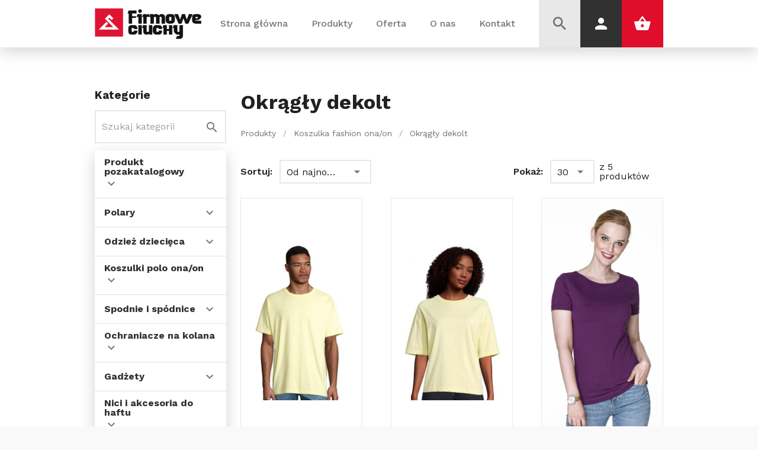

--- FILE ---
content_type: text/html; charset=UTF-8
request_url: https://firmoweciuchy.pl/kategoria/koszulka-fashion-onaon/koszulka-fashion-onaon_okragly-dekolt
body_size: 113688
content:
<!DOCTYPE html>
<html lang="pl">
<head>
    <!-- Global site tag (gtag.js) - Google Analytics -->
    <meta charset="utf-8">
    <meta name="viewport" content="width=device-width, initial-scale=1">
    <meta name="csrf-token" content="Mj4f4f2pLrRU0b6rkO0VokymZJaYNOUjXFbxVuAi">
    <!-- for FF, Chrome, Opera -->

    
    <meta name="google-site-verification" content="b85vxy5s0VCaSUmsnGbSoUr9IrpXc040jPijDGzBeQs" />

    <link rel="icon" type="image/png" href="https://firmoweciuchy.pl/storage/favicon.png" sizes="16x16">
    <link rel="icon" type="image/png" href="https://firmoweciuchy.pl/storage/favicon.png" sizes="16x16">

    <!-- for IE -->
    <link rel="icon" type="image/x-icon" href="https://firmoweciuchy.pl/storage/favicon.png" >
    <link rel="shortcut icon" type="image/x-icon" href="https://firmoweciuchy.pl/storage/favicon.png"/>
    <style>
        [v-cloak]{
            transition: all 300ms;
            opacity: 0;
            min-height: 650px;
        }
    </style>
    <link rel="canonical" href="https://firmoweciuchy.pl/kategoria/koszulka-fashion-onaon/koszulka-fashion-onaon_okragly-dekolt" />
    <link rel="stylesheet" href="https://fonts.googleapis.com/css2?family=Work+Sans:wght@400;500;600;700&display=swap">
    <link href="https://cdn.jsdelivr.net/npm/@mdi/font@4.x/css/materialdesignicons.min.css" rel="stylesheet">
    <title>    Okrągły dekolt
</title>
    <meta name="description" content="    Okrągły dekolt
"/>
    <link href="https://firmoweciuchy.pl/css/app.css?hash=gajwgajga7135198571-51" rel="stylesheet">
    <link rel="stylesheet" type="text/css" href="https://sandbox-geowidget.easypack24.net/css/easypack.css">
        <!-- Google tag (gtag.js) -->
    <script async src="https://www.googletagmanager.com/gtag/js?id=G-WZDX96T02N"></script>
    <script>
        window.dataLayer = window.dataLayer || [];
        function gtag(){
            dataLayer.push(arguments);
        }
        gtag('js', new Date());
        gtag('config', 'G-WZDX96T02N');
    </script>
    <!-- Meta Pixel Code -->
    <script>
        !function(f,b,e,v,n,t,s)
        {if(f.fbq)return;n=f.fbq=function(){n.callMethod?
            n.callMethod.apply(n,arguments):n.queue.push(arguments)};
            if(!f._fbq)f._fbq=n;n.push=n;n.loaded=!0;n.version='2.0';
            n.queue=[];t=b.createElement(e);t.async=!0;
            t.src=v;s=b.getElementsByTagName(e)[0];
            s.parentNode.insertBefore(t,s)}(window, document,'script',
            'https://connect.facebook.net/en_US/fbevents.js');
        fbq('init', '791574815930744');
        fbq('track', 'PageView');
    </script>
    <noscript>
        <img height="1" width="1" style="display:none"
           src="https://www.facebook.com/tr?id=791574815930744&ev=PageView&noscript=1"
        />
    </noscript>
    <!-- End Meta Pixel Code -->
    <!-- Fonts -->

<!-- Smartsupp Live Chat script -->
</head>
<body>
<v-app id="app" v-cloak :style="$root.cssVars">
    <div class="header" v-cloak>
    <div class="container h-100">
        <div class="w-100 h-100 row justify-space-between mx-0 align-center">
            <a href="https://firmoweciuchy.pl/home"><img class="logo d-block" src="https://firmoweciuchy.pl/storage/settings/December2020/ME0KWyEmNtFenyBEczck.png"></a>
            <div class="d-flex h-100 align-center flex-wrap">
                    <div style="z-index: 4" v-if="$vuetify.breakpoint.width <= 900" class="btn-link" @click="$settings.sidebar = !$settings.sidebar">
                        <v-icon color="black" style="font-weight: bold; font-size: 30px">mdi-menu</v-icon>
                    </div>
                    <div class="d-flex h-100 align-center flex-wrap mr-5" :class="{'side-nav': $vuetify.breakpoint.width <= 900, 'side-nav-active': $settings.sidebar}">
                                                                                    <v-menu close-delay="100" :open-on-hover="true" content-class="header-menu" min-width="100%" attach=".menu-holder">
                                    <template v-slot:activator="{on, attrs}">
                                        <a data-path="/" v-on="on" class="header-link " href="https://firmoweciuchy.pl/home">Strona główna</a>
                                    </template>
                                                                    </v-menu>
                                                                                                                    <v-menu close-delay="100" :open-on-hover="true" content-class="header-menu" min-width="100%" attach=".menu-holder">
                                    <template v-slot:activator="{ on, attrs }">
                                        <a href="https://firmoweciuchy.pl/produkty" v-on="on" data-path="produkty" class="header-link " >Produkty</a>
                                    </template>
                                    <div class="w-100" v-if="!$root.isMobile">
                                        <div class="container">
                                            <div class="white black-shadow">
                                                <div class="w-100 py-1 primary"></div>
                                                <div class="row mx-0">
                                                                                                        <div class="col-md-3 py-0 px-0">
                                                            <a @mouseover="$settings.activeCategory = '244'" href="https://firmoweciuchy.pl/kategoria/produkt-pozakatalogowy" style="border-top: 0px; border-left: 0px; height: 60px" color="grey" outlined class="w-100 product-header-link" :class="{'white--text black': $settings.activeCategory == '244'}" height="60px"><span style="color: var(--black-color)" class="font-weight-bold">Produkt pozakatalogowy</span></a>
                                                    </div>
                                                                                                        <div class="col-md-3 py-0 px-0">
                                                            <a @mouseover="$settings.activeCategory = '29'" href="https://firmoweciuchy.pl/kategoria/polary" style="border-top: 0px; border-left: 0px; height: 60px" color="grey" outlined class="w-100 product-header-link" :class="{'white--text black': $settings.activeCategory == '29'}" height="60px"><span style="color: var(--black-color)" class="font-weight-bold">Polary</span></a>
                                                    </div>
                                                                                                        <div class="col-md-3 py-0 px-0">
                                                            <a @mouseover="$settings.activeCategory = '3'" href="https://firmoweciuchy.pl/kategoria/odziez-dziecieca" style="border-top: 0px; border-left: 0px; height: 60px" color="grey" outlined class="w-100 product-header-link" :class="{'white--text black': $settings.activeCategory == '3'}" height="60px"><span style="color: var(--black-color)" class="font-weight-bold">Odzież dziecięca</span></a>
                                                    </div>
                                                                                                        <div class="col-md-3 py-0 px-0">
                                                            <a @mouseover="$settings.activeCategory = '45'" href="https://firmoweciuchy.pl/kategoria/koszulki-polo-onaon" style="border-top: 0px; border-left: 0px; height: 60px" color="grey" outlined class="w-100 product-header-link" :class="{'white--text black': $settings.activeCategory == '45'}" height="60px"><span style="color: var(--black-color)" class="font-weight-bold">Koszulki polo ona/on</span></a>
                                                    </div>
                                                                                                        <div class="col-md-3 py-0 px-0">
                                                            <a @mouseover="$settings.activeCategory = '25'" href="https://firmoweciuchy.pl/kategoria/spodnie-i-spodnice" style="border-top: 0px; border-left: 0px; height: 60px" color="grey" outlined class="w-100 product-header-link" :class="{'white--text black': $settings.activeCategory == '25'}" height="60px"><span style="color: var(--black-color)" class="font-weight-bold">Spodnie i spódnice</span></a>
                                                    </div>
                                                                                                        <div class="col-md-3 py-0 px-0">
                                                            <a @mouseover="$settings.activeCategory = '419'" href="https://firmoweciuchy.pl/kategoria/paski-i-szelki" style="border-top: 0px; border-left: 0px; height: 60px" color="grey" outlined class="w-100 product-header-link" :class="{'white--text black': $settings.activeCategory == '419'}" height="60px"><span style="color: var(--black-color)" class="font-weight-bold">Paski i szelki</span></a>
                                                    </div>
                                                                                                        <div class="col-md-3 py-0 px-0">
                                                            <a @mouseover="$settings.activeCategory = '324'" href="https://firmoweciuchy.pl/kategoria/kitle-i-kasaki" style="border-top: 0px; border-left: 0px; height: 60px" color="grey" outlined class="w-100 product-header-link" :class="{'white--text black': $settings.activeCategory == '324'}" height="60px"><span style="color: var(--black-color)" class="font-weight-bold">Kitle i kasaki</span></a>
                                                    </div>
                                                                                                        <div class="col-md-3 py-0 px-0">
                                                            <a @mouseover="$settings.activeCategory = '417'" href="https://firmoweciuchy.pl/kategoria/pajace-i-pizamy" style="border-top: 0px; border-left: 0px; height: 60px" color="grey" outlined class="w-100 product-header-link" :class="{'white--text black': $settings.activeCategory == '417'}" height="60px"><span style="color: var(--black-color)" class="font-weight-bold">Pajace i piżamy</span></a>
                                                    </div>
                                                                                                        <div class="col-md-3 py-0 px-0">
                                                            <a @mouseover="$settings.activeCategory = '411'" href="https://firmoweciuchy.pl/kategoria/ochraniacze-na-kolana" style="border-top: 0px; border-left: 0px; height: 60px" color="grey" outlined class="w-100 product-header-link" :class="{'white--text black': $settings.activeCategory == '411'}" height="60px"><span style="color: var(--black-color)" class="font-weight-bold">Ochraniacze na kolana</span></a>
                                                    </div>
                                                                                                        <div class="col-md-3 py-0 px-0">
                                                            <a @mouseover="$settings.activeCategory = '410'" href="https://firmoweciuchy.pl/kategoria/nici-i-akcesoria-do-haftu" style="border-top: 0px; border-left: 0px; height: 60px" color="grey" outlined class="w-100 product-header-link" :class="{'white--text black': $settings.activeCategory == '410'}" height="60px"><span style="color: var(--black-color)" class="font-weight-bold">Nici i akcesoria do haftu</span></a>
                                                    </div>
                                                                                                        <div class="col-md-3 py-0 px-0">
                                                            <a @mouseover="$settings.activeCategory = '408'" href="https://firmoweciuchy.pl/kategoria/narzedzia-pomoce" style="border-top: 0px; border-left: 0px; height: 60px" color="grey" outlined class="w-100 product-header-link" :class="{'white--text black': $settings.activeCategory == '408'}" height="60px"><span style="color: var(--black-color)" class="font-weight-bold">Narzędzia, pomoce</span></a>
                                                    </div>
                                                                                                        <div class="col-md-3 py-0 px-0">
                                                            <a @mouseover="$settings.activeCategory = '406'" href="https://firmoweciuchy.pl/kategoria/maty-lazienkowe" style="border-top: 0px; border-left: 0px; height: 60px" color="grey" outlined class="w-100 product-header-link" :class="{'white--text black': $settings.activeCategory == '406'}" height="60px"><span style="color: var(--black-color)" class="font-weight-bold">Maty łazienkowe</span></a>
                                                    </div>
                                                                                                        <div class="col-md-3 py-0 px-0">
                                                            <a @mouseover="$settings.activeCategory = '404'" href="https://firmoweciuchy.pl/kategoria/materialy-zuzywalne" style="border-top: 0px; border-left: 0px; height: 60px" color="grey" outlined class="w-100 product-header-link" :class="{'white--text black': $settings.activeCategory == '404'}" height="60px"><span style="color: var(--black-color)" class="font-weight-bold">Materiały zużywalne</span></a>
                                                    </div>
                                                                                                        <div class="col-md-3 py-0 px-0">
                                                            <a @mouseover="$settings.activeCategory = '402'" href="https://firmoweciuchy.pl/kategoria/maskotki-i-zabawki" style="border-top: 0px; border-left: 0px; height: 60px" color="grey" outlined class="w-100 product-header-link" :class="{'white--text black': $settings.activeCategory == '402'}" height="60px"><span style="color: var(--black-color)" class="font-weight-bold">Maskotki i zabawki</span></a>
                                                    </div>
                                                                                                        <div class="col-md-3 py-0 px-0">
                                                            <a @mouseover="$settings.activeCategory = '401'" href="https://firmoweciuchy.pl/kategoria/maski" style="border-top: 0px; border-left: 0px; height: 60px" color="grey" outlined class="w-100 product-header-link" :class="{'white--text black': $settings.activeCategory == '401'}" height="60px"><span style="color: var(--black-color)" class="font-weight-bold">Maski</span></a>
                                                    </div>
                                                                                                        <div class="col-md-3 py-0 px-0">
                                                            <a @mouseover="$settings.activeCategory = '379'" href="https://firmoweciuchy.pl/kategoria/kurtki-polary-rozpinane" style="border-top: 0px; border-left: 0px; height: 60px" color="grey" outlined class="w-100 product-header-link" :class="{'white--text black': $settings.activeCategory == '379'}" height="60px"><span style="color: var(--black-color)" class="font-weight-bold">Kurtki, polary rozpinane</span></a>
                                                    </div>
                                                                                                        <div class="col-md-3 py-0 px-0">
                                                            <a @mouseover="$settings.activeCategory = '376'" href="https://firmoweciuchy.pl/kategoria/krawaty-i-muszki" style="border-top: 0px; border-left: 0px; height: 60px" color="grey" outlined class="w-100 product-header-link" :class="{'white--text black': $settings.activeCategory == '376'}" height="60px"><span style="color: var(--black-color)" class="font-weight-bold">Krawaty i muszki</span></a>
                                                    </div>
                                                                                                        <div class="col-md-3 py-0 px-0">
                                                            <a @mouseover="$settings.activeCategory = '347'" href="https://firmoweciuchy.pl/kategoria/koszule-meskie" style="border-top: 0px; border-left: 0px; height: 60px" color="grey" outlined class="w-100 product-header-link" :class="{'white--text black': $settings.activeCategory == '347'}" height="60px"><span style="color: var(--black-color)" class="font-weight-bold">Koszule męskie</span></a>
                                                    </div>
                                                                                                        <div class="col-md-3 py-0 px-0">
                                                            <a @mouseover="$settings.activeCategory = '338'" href="https://firmoweciuchy.pl/kategoria/koszule-damskie" style="border-top: 0px; border-left: 0px; height: 60px" color="grey" outlined class="w-100 product-header-link" :class="{'white--text black': $settings.activeCategory == '338'}" height="60px"><span style="color: var(--black-color)" class="font-weight-bold">Koszule damskie</span></a>
                                                    </div>
                                                                                                        <div class="col-md-3 py-0 px-0">
                                                            <a @mouseover="$settings.activeCategory = '336'" href="https://firmoweciuchy.pl/kategoria/komplety-zimowe" style="border-top: 0px; border-left: 0px; height: 60px" color="grey" outlined class="w-100 product-header-link" :class="{'white--text black': $settings.activeCategory == '336'}" height="60px"><span style="color: var(--black-color)" class="font-weight-bold">Komplety zimowe</span></a>
                                                    </div>
                                                                                                        <div class="col-md-3 py-0 px-0">
                                                            <a @mouseover="$settings.activeCategory = '328'" href="https://firmoweciuchy.pl/kategoria/kombinezony" style="border-top: 0px; border-left: 0px; height: 60px" color="grey" outlined class="w-100 product-header-link" :class="{'white--text black': $settings.activeCategory == '328'}" height="60px"><span style="color: var(--black-color)" class="font-weight-bold">Kombinezony</span></a>
                                                    </div>
                                                                                                        <div class="col-md-3 py-0 px-0">
                                                            <a @mouseover="$settings.activeCategory = '326'" href="https://firmoweciuchy.pl/kategoria/koce" style="border-top: 0px; border-left: 0px; height: 60px" color="grey" outlined class="w-100 product-header-link" :class="{'white--text black': $settings.activeCategory == '326'}" height="60px"><span style="color: var(--black-color)" class="font-weight-bold">Koce</span></a>
                                                    </div>
                                                                                                        <div class="col-md-3 py-0 px-0">
                                                            <a @mouseover="$settings.activeCategory = '556'" href="https://firmoweciuchy.pl/kategoria/zakiety" style="border-top: 0px; border-left: 0px; height: 60px" color="grey" outlined class="w-100 product-header-link" :class="{'white--text black': $settings.activeCategory == '556'}" height="60px"><span style="color: var(--black-color)" class="font-weight-bold">Żakiety</span></a>
                                                    </div>
                                                                                                        <div class="col-md-3 py-0 px-0">
                                                            <a @mouseover="$settings.activeCategory = '480'" href="https://firmoweciuchy.pl/kategoria/sukienki" style="border-top: 0px; border-left: 0px; height: 60px" color="grey" outlined class="w-100 product-header-link" :class="{'white--text black': $settings.activeCategory == '480'}" height="60px"><span style="color: var(--black-color)" class="font-weight-bold">Sukienki</span></a>
                                                    </div>
                                                                                                        <div class="col-md-3 py-0 px-0">
                                                            <a @mouseover="$settings.activeCategory = '1'" href="https://firmoweciuchy.pl/kategoria/reczniki" style="border-top: 0px; border-left: 0px; height: 60px" color="grey" outlined class="w-100 product-header-link" :class="{'white--text black': $settings.activeCategory == '1'}" height="60px"><span style="color: var(--black-color)" class="font-weight-bold">Ręczniki</span></a>
                                                    </div>
                                                                                                        <div class="col-md-3 py-0 px-0">
                                                            <a @mouseover="$settings.activeCategory = '554'" href="https://firmoweciuchy.pl/kategoria/tuniki" style="border-top: 0px; border-left: 0px; height: 60px" color="grey" outlined class="w-100 product-header-link" :class="{'white--text black': $settings.activeCategory == '554'}" height="60px"><span style="color: var(--black-color)" class="font-weight-bold">Tuniki</span></a>
                                                    </div>
                                                                                                        <div class="col-md-3 py-0 px-0">
                                                            <a @mouseover="$settings.activeCategory = '528'" href="https://firmoweciuchy.pl/kategoria/torby" style="border-top: 0px; border-left: 0px; height: 60px" color="grey" outlined class="w-100 product-header-link" :class="{'white--text black': $settings.activeCategory == '528'}" height="60px"><span style="color: var(--black-color)" class="font-weight-bold">Torby</span></a>
                                                    </div>
                                                                                                        <div class="col-md-3 py-0 px-0">
                                                            <a @mouseover="$settings.activeCategory = '525'" href="https://firmoweciuchy.pl/kategoria/tekstylia-domowe" style="border-top: 0px; border-left: 0px; height: 60px" color="grey" outlined class="w-100 product-header-link" :class="{'white--text black': $settings.activeCategory == '525'}" height="60px"><span style="color: var(--black-color)" class="font-weight-bold">Tekstylia domowe</span></a>
                                                    </div>
                                                                                                        <div class="col-md-3 py-0 px-0">
                                                            <a @mouseover="$settings.activeCategory = '498'" href="https://firmoweciuchy.pl/kategoria/t-shirty" style="border-top: 0px; border-left: 0px; height: 60px" color="grey" outlined class="w-100 product-header-link" :class="{'white--text black': $settings.activeCategory == '498'}" height="60px"><span style="color: var(--black-color)" class="font-weight-bold">T-shirty</span></a>
                                                    </div>
                                                                                                        <div class="col-md-3 py-0 px-0">
                                                            <a @mouseover="$settings.activeCategory = '491'" href="https://firmoweciuchy.pl/kategoria/szalikikominy" style="border-top: 0px; border-left: 0px; height: 60px" color="grey" outlined class="w-100 product-header-link" :class="{'white--text black': $settings.activeCategory == '491'}" height="60px"><span style="color: var(--black-color)" class="font-weight-bold">Szaliki/kominy</span></a>
                                                    </div>
                                                                                                        <div class="col-md-3 py-0 px-0">
                                                            <a @mouseover="$settings.activeCategory = '487'" href="https://firmoweciuchy.pl/kategoria/swetrypolary" style="border-top: 0px; border-left: 0px; height: 60px" color="grey" outlined class="w-100 product-header-link" :class="{'white--text black': $settings.activeCategory == '487'}" height="60px"><span style="color: var(--black-color)" class="font-weight-bold">Swetry/polary</span></a>
                                                    </div>
                                                                                                        <div class="col-md-3 py-0 px-0">
                                                            <a @mouseover="$settings.activeCategory = '484'" href="https://firmoweciuchy.pl/kategoria/swetry-rozpinane" style="border-top: 0px; border-left: 0px; height: 60px" color="grey" outlined class="w-100 product-header-link" :class="{'white--text black': $settings.activeCategory == '484'}" height="60px"><span style="color: var(--black-color)" class="font-weight-bold">Swetry rozpinane</span></a>
                                                    </div>
                                                                                                        <div class="col-md-3 py-0 px-0">
                                                            <a @mouseover="$settings.activeCategory = '423'" href="https://firmoweciuchy.pl/kategoria/pizamy" style="border-top: 0px; border-left: 0px; height: 60px" color="grey" outlined class="w-100 product-header-link" :class="{'white--text black': $settings.activeCategory == '423'}" height="60px"><span style="color: var(--black-color)" class="font-weight-bold">Piżamy</span></a>
                                                    </div>
                                                                                                        <div class="col-md-3 py-0 px-0">
                                                            <a @mouseover="$settings.activeCategory = '477'" href="https://firmoweciuchy.pl/kategoria/stojaki" style="border-top: 0px; border-left: 0px; height: 60px" color="grey" outlined class="w-100 product-header-link" :class="{'white--text black': $settings.activeCategory == '477'}" height="60px"><span style="color: var(--black-color)" class="font-weight-bold">Stojaki</span></a>
                                                    </div>
                                                                                                        <div class="col-md-3 py-0 px-0">
                                                            <a @mouseover="$settings.activeCategory = '447'" href="https://firmoweciuchy.pl/kategoria/spodnice" style="border-top: 0px; border-left: 0px; height: 60px" color="grey" outlined class="w-100 product-header-link" :class="{'white--text black': $settings.activeCategory == '447'}" height="60px"><span style="color: var(--black-color)" class="font-weight-bold">Spódnice</span></a>
                                                    </div>
                                                                                                        <div class="col-md-3 py-0 px-0">
                                                            <a @mouseover="$settings.activeCategory = '444'" href="https://firmoweciuchy.pl/kategoria/sliniaki" style="border-top: 0px; border-left: 0px; height: 60px" color="grey" outlined class="w-100 product-header-link" :class="{'white--text black': $settings.activeCategory == '444'}" height="60px"><span style="color: var(--black-color)" class="font-weight-bold">Śliniaki</span></a>
                                                    </div>
                                                                                                        <div class="col-md-3 py-0 px-0">
                                                            <a @mouseover="$settings.activeCategory = '441'" href="https://firmoweciuchy.pl/kategoria/skarpetypodkolanowki" style="border-top: 0px; border-left: 0px; height: 60px" color="grey" outlined class="w-100 product-header-link" :class="{'white--text black': $settings.activeCategory == '441'}" height="60px"><span style="color: var(--black-color)" class="font-weight-bold">Skarpety/podkolanówki</span></a>
                                                    </div>
                                                                                                        <div class="col-md-3 py-0 px-0">
                                                            <a @mouseover="$settings.activeCategory = '434'" href="https://firmoweciuchy.pl/kategoria/prasy-przedrukowe-i-akcesoria" style="border-top: 0px; border-left: 0px; height: 60px" color="grey" outlined class="w-100 product-header-link" :class="{'white--text black': $settings.activeCategory == '434'}" height="60px"><span style="color: var(--black-color)" class="font-weight-bold">Prasy przedrukowe i akcesoria</span></a>
                                                    </div>
                                                                                                        <div class="col-md-3 py-0 px-0">
                                                            <a @mouseover="$settings.activeCategory = '431'" href="https://firmoweciuchy.pl/kategoria/poncza" style="border-top: 0px; border-left: 0px; height: 60px" color="grey" outlined class="w-100 product-header-link" :class="{'white--text black': $settings.activeCategory == '431'}" height="60px"><span style="color: var(--black-color)" class="font-weight-bold">Poncza</span></a>
                                                    </div>
                                                                                                        <div class="col-md-3 py-0 px-0">
                                                            <a @mouseover="$settings.activeCategory = '429'" href="https://firmoweciuchy.pl/kategoria/pokrowce" style="border-top: 0px; border-left: 0px; height: 60px" color="grey" outlined class="w-100 product-header-link" :class="{'white--text black': $settings.activeCategory == '429'}" height="60px"><span style="color: var(--black-color)" class="font-weight-bold">Pokrowce</span></a>
                                                    </div>
                                                                                                        <div class="col-md-3 py-0 px-0">
                                                            <a @mouseover="$settings.activeCategory = '425'" href="https://firmoweciuchy.pl/kategoria/poduszki" style="border-top: 0px; border-left: 0px; height: 60px" color="grey" outlined class="w-100 product-header-link" :class="{'white--text black': $settings.activeCategory == '425'}" height="60px"><span style="color: var(--black-color)" class="font-weight-bold">Poduszki</span></a>
                                                    </div>
                                                                                                        <div class="col-md-3 py-0 px-0">
                                                            <a @mouseover="$settings.activeCategory = '62'" href="https://firmoweciuchy.pl/kategoria/koszulki-sublimacyjne" style="border-top: 0px; border-left: 0px; height: 60px" color="grey" outlined class="w-100 product-header-link" :class="{'white--text black': $settings.activeCategory == '62'}" height="60px"><span style="color: var(--black-color)" class="font-weight-bold">Koszulki sublimacyjne</span></a>
                                                    </div>
                                                                                                        <div class="col-md-3 py-0 px-0">
                                                            <a @mouseover="$settings.activeCategory = '135'" href="https://firmoweciuchy.pl/kategoria/swetry-i-dzianiny" style="border-top: 0px; border-left: 0px; height: 60px" color="grey" outlined class="w-100 product-header-link" :class="{'white--text black': $settings.activeCategory == '135'}" height="60px"><span style="color: var(--black-color)" class="font-weight-bold">Swetry i dzianiny</span></a>
                                                    </div>
                                                                                                        <div class="col-md-3 py-0 px-0">
                                                            <a @mouseover="$settings.activeCategory = '124'" href="https://firmoweciuchy.pl/kategoria/ubrania-robocze" style="border-top: 0px; border-left: 0px; height: 60px" color="grey" outlined class="w-100 product-header-link" :class="{'white--text black': $settings.activeCategory == '124'}" height="60px"><span style="color: var(--black-color)" class="font-weight-bold">Ubrania robocze</span></a>
                                                    </div>
                                                                                                        <div class="col-md-3 py-0 px-0">
                                                            <a @mouseover="$settings.activeCategory = '120'" href="https://firmoweciuchy.pl/kategoria/sports-activity" style="border-top: 0px; border-left: 0px; height: 60px" color="grey" outlined class="w-100 product-header-link" :class="{'white--text black': $settings.activeCategory == '120'}" height="60px"><span style="color: var(--black-color)" class="font-weight-bold">Sports &amp; activity</span></a>
                                                    </div>
                                                                                                        <div class="col-md-3 py-0 px-0">
                                                            <a @mouseover="$settings.activeCategory = '100'" href="https://firmoweciuchy.pl/kategoria/bielizna-skarpety" style="border-top: 0px; border-left: 0px; height: 60px" color="grey" outlined class="w-100 product-header-link" :class="{'white--text black': $settings.activeCategory == '100'}" height="60px"><span style="color: var(--black-color)" class="font-weight-bold">Bielizna &amp; skarpety</span></a>
                                                    </div>
                                                                                                        <div class="col-md-3 py-0 px-0">
                                                            <a @mouseover="$settings.activeCategory = '89'" href="https://firmoweciuchy.pl/kategoria/torby-biznesowe" style="border-top: 0px; border-left: 0px; height: 60px" color="grey" outlined class="w-100 product-header-link" :class="{'white--text black': $settings.activeCategory == '89'}" height="60px"><span style="color: var(--black-color)" class="font-weight-bold">Torby biznesowe</span></a>
                                                    </div>
                                                                                                        <div class="col-md-3 py-0 px-0">
                                                            <a @mouseover="$settings.activeCategory = '85'" href="https://firmoweciuchy.pl/kategoria/torby-rekreacyjne" style="border-top: 0px; border-left: 0px; height: 60px" color="grey" outlined class="w-100 product-header-link" :class="{'white--text black': $settings.activeCategory == '85'}" height="60px"><span style="color: var(--black-color)" class="font-weight-bold">Torby rekreacyjne</span></a>
                                                    </div>
                                                                                                        <div class="col-md-3 py-0 px-0">
                                                            <a @mouseover="$settings.activeCategory = '82'" href="https://firmoweciuchy.pl/kategoria/plecaki" style="border-top: 0px; border-left: 0px; height: 60px" color="grey" outlined class="w-100 product-header-link" :class="{'white--text black': $settings.activeCategory == '82'}" height="60px"><span style="color: var(--black-color)" class="font-weight-bold">Plecaki</span></a>
                                                    </div>
                                                                                                        <div class="col-md-3 py-0 px-0">
                                                            <a @mouseover="$settings.activeCategory = '73'" href="https://firmoweciuchy.pl/kategoria/bluzy_14" style="border-top: 0px; border-left: 0px; height: 60px" color="grey" outlined class="w-100 product-header-link" :class="{'white--text black': $settings.activeCategory == '73'}" height="60px"><span style="color: var(--black-color)" class="font-weight-bold">Bluzy</span></a>
                                                    </div>
                                                                                                        <div class="col-md-3 py-0 px-0">
                                                            <a @mouseover="$settings.activeCategory = '153'" href="https://firmoweciuchy.pl/kategoria/torby-z-bawelny-nietkanej" style="border-top: 0px; border-left: 0px; height: 60px" color="grey" outlined class="w-100 product-header-link" :class="{'white--text black': $settings.activeCategory == '153'}" height="60px"><span style="color: var(--black-color)" class="font-weight-bold">Torby z bawełny nietkanej</span></a>
                                                    </div>
                                                                                                        <div class="col-md-3 py-0 px-0">
                                                            <a @mouseover="$settings.activeCategory = '59'" href="https://firmoweciuchy.pl/kategoria/koszulka-fashion-onaon" style="border-top: 0px; border-left: 0px; height: 60px" color="grey" outlined class="w-100 product-header-link" :class="{'white--text black': $settings.activeCategory == '59'}" height="60px"><span style="color: var(--black-color)" class="font-weight-bold">Koszulka fashion ona/on</span></a>
                                                    </div>
                                                                                                        <div class="col-md-3 py-0 px-0">
                                                            <a @mouseover="$settings.activeCategory = '57'" href="https://firmoweciuchy.pl/kategoria/koszulka-basic-onaon" style="border-top: 0px; border-left: 0px; height: 60px" color="grey" outlined class="w-100 product-header-link" :class="{'white--text black': $settings.activeCategory == '57'}" height="60px"><span style="color: var(--black-color)" class="font-weight-bold">Koszulka basic ona/on</span></a>
                                                    </div>
                                                                                                        <div class="col-md-3 py-0 px-0">
                                                            <a @mouseover="$settings.activeCategory = '50'" href="https://firmoweciuchy.pl/kategoria/biznes" style="border-top: 0px; border-left: 0px; height: 60px" color="grey" outlined class="w-100 product-header-link" :class="{'white--text black': $settings.activeCategory == '50'}" height="60px"><span style="color: var(--black-color)" class="font-weight-bold">Biznes</span></a>
                                                    </div>
                                                                                                        <div class="col-md-3 py-0 px-0">
                                                            <a @mouseover="$settings.activeCategory = '35'" href="https://firmoweciuchy.pl/kategoria/kurtki_94" style="border-top: 0px; border-left: 0px; height: 60px" color="grey" outlined class="w-100 product-header-link" :class="{'white--text black': $settings.activeCategory == '35'}" height="60px"><span style="color: var(--black-color)" class="font-weight-bold">Kurtki</span></a>
                                                    </div>
                                                                                                        <div class="col-md-3 py-0 px-0">
                                                            <a @mouseover="$settings.activeCategory = '32'" href="https://firmoweciuchy.pl/kategoria/kamizelki-bezrekawniki" style="border-top: 0px; border-left: 0px; height: 60px" color="grey" outlined class="w-100 product-header-link" :class="{'white--text black': $settings.activeCategory == '32'}" height="60px"><span style="color: var(--black-color)" class="font-weight-bold">Kamizelki &amp; bezrękawniki</span></a>
                                                    </div>
                                                                                                        <div class="col-md-3 py-0 px-0">
                                                            <a @mouseover="$settings.activeCategory = '12'" href="https://firmoweciuchy.pl/kategoria/akcesoria-zimowe-czapki" style="border-top: 0px; border-left: 0px; height: 60px" color="grey" outlined class="w-100 product-header-link" :class="{'white--text black': $settings.activeCategory == '12'}" height="60px"><span style="color: var(--black-color)" class="font-weight-bold">Akcesoria zimowe &amp; czapki</span></a>
                                                    </div>
                                                                                                        <div class="col-md-3 py-0 px-0">
                                                            <a @mouseover="$settings.activeCategory = '8'" href="https://firmoweciuchy.pl/kategoria/czapki" style="border-top: 0px; border-left: 0px; height: 60px" color="grey" outlined class="w-100 product-header-link" :class="{'white--text black': $settings.activeCategory == '8'}" height="60px"><span style="color: var(--black-color)" class="font-weight-bold">Czapki</span></a>
                                                    </div>
                                                                                                        <div class="col-md-3 py-0 px-0">
                                                            <a @mouseover="$settings.activeCategory = '6'" href="https://firmoweciuchy.pl/kategoria/gastronomia-i-wellness" style="border-top: 0px; border-left: 0px; height: 60px" color="grey" outlined class="w-100 product-header-link" :class="{'white--text black': $settings.activeCategory == '6'}" height="60px"><span style="color: var(--black-color)" class="font-weight-bold">Gastronomia i wellness</span></a>
                                                    </div>
                                                                                                        <div class="col-md-3 py-0 px-0">
                                                            <a @mouseover="$settings.activeCategory = '268'" href="https://firmoweciuchy.pl/kategoria/buty" style="border-top: 0px; border-left: 0px; height: 60px" color="grey" outlined class="w-100 product-header-link" :class="{'white--text black': $settings.activeCategory == '268'}" height="60px"><span style="color: var(--black-color)" class="font-weight-bold">Buty</span></a>
                                                    </div>
                                                                                                        <div class="col-md-3 py-0 px-0">
                                                            <a @mouseover="$settings.activeCategory = '321'" href="https://firmoweciuchy.pl/kategoria/karty-kolorow" style="border-top: 0px; border-left: 0px; height: 60px" color="grey" outlined class="w-100 product-header-link" :class="{'white--text black': $settings.activeCategory == '321'}" height="60px"><span style="color: var(--black-color)" class="font-weight-bold">Karty kolorów</span></a>
                                                    </div>
                                                                                                        <div class="col-md-3 py-0 px-0">
                                                            <a @mouseover="$settings.activeCategory = '319'" href="https://firmoweciuchy.pl/kategoria/kapelusze" style="border-top: 0px; border-left: 0px; height: 60px" color="grey" outlined class="w-100 product-header-link" :class="{'white--text black': $settings.activeCategory == '319'}" height="60px"><span style="color: var(--black-color)" class="font-weight-bold">Kapelusze</span></a>
                                                    </div>
                                                                                                        <div class="col-md-3 py-0 px-0">
                                                            <a @mouseover="$settings.activeCategory = '308'" href="https://firmoweciuchy.pl/kategoria/gadzety" style="border-top: 0px; border-left: 0px; height: 60px" color="grey" outlined class="w-100 product-header-link" :class="{'white--text black': $settings.activeCategory == '308'}" height="60px"><span style="color: var(--black-color)" class="font-weight-bold">Gadżety</span></a>
                                                    </div>
                                                                                                        <div class="col-md-3 py-0 px-0">
                                                            <a @mouseover="$settings.activeCategory = '306'" href="https://firmoweciuchy.pl/kategoria/folie-i-akcesoria" style="border-top: 0px; border-left: 0px; height: 60px" color="grey" outlined class="w-100 product-header-link" :class="{'white--text black': $settings.activeCategory == '306'}" height="60px"><span style="color: var(--black-color)" class="font-weight-bold">Folie i akcesoria</span></a>
                                                    </div>
                                                                                                        <div class="col-md-3 py-0 px-0">
                                                            <a @mouseover="$settings.activeCategory = '304'" href="https://firmoweciuchy.pl/kategoria/flagi" style="border-top: 0px; border-left: 0px; height: 60px" color="grey" outlined class="w-100 product-header-link" :class="{'white--text black': $settings.activeCategory == '304'}" height="60px"><span style="color: var(--black-color)" class="font-weight-bold">Flagi</span></a>
                                                    </div>
                                                                                                        <div class="col-md-3 py-0 px-0">
                                                            <a @mouseover="$settings.activeCategory = '298'" href="https://firmoweciuchy.pl/kategoria/dresy" style="border-top: 0px; border-left: 0px; height: 60px" color="grey" outlined class="w-100 product-header-link" :class="{'white--text black': $settings.activeCategory == '298'}" height="60px"><span style="color: var(--black-color)" class="font-weight-bold">Dresy</span></a>
                                                    </div>
                                                                                                        <div class="col-md-3 py-0 px-0">
                                                            <a @mouseover="$settings.activeCategory = '281'" href="https://firmoweciuchy.pl/kategoria/czapki-z-daszkiem" style="border-top: 0px; border-left: 0px; height: 60px" color="grey" outlined class="w-100 product-header-link" :class="{'white--text black': $settings.activeCategory == '281'}" height="60px"><span style="color: var(--black-color)" class="font-weight-bold">Czapki z daszkiem</span></a>
                                                    </div>
                                                                                                        <div class="col-md-3 py-0 px-0">
                                                            <a @mouseover="$settings.activeCategory = '271'" href="https://firmoweciuchy.pl/kategoria/chustkiszale" style="border-top: 0px; border-left: 0px; height: 60px" color="grey" outlined class="w-100 product-header-link" :class="{'white--text black': $settings.activeCategory == '271'}" height="60px"><span style="color: var(--black-color)" class="font-weight-bold">Chustki/szale</span></a>
                                                    </div>
                                                                                                        <div class="col-md-3 py-0 px-0">
                                                            <a @mouseover="$settings.activeCategory = '323'" href="https://firmoweciuchy.pl/kategoria/katalogi" style="border-top: 0px; border-left: 0px; height: 60px" color="grey" outlined class="w-100 product-header-link" :class="{'white--text black': $settings.activeCategory == '323'}" height="60px"><span style="color: var(--black-color)" class="font-weight-bold">Katalogi</span></a>
                                                    </div>
                                                                                                        <div class="col-md-3 py-0 px-0">
                                                            <a @mouseover="$settings.activeCategory = '266'" href="https://firmoweciuchy.pl/kategoria/body" style="border-top: 0px; border-left: 0px; height: 60px" color="grey" outlined class="w-100 product-header-link" :class="{'white--text black': $settings.activeCategory == '266'}" height="60px"><span style="color: var(--black-color)" class="font-weight-bold">Body</span></a>
                                                    </div>
                                                                                                        <div class="col-md-3 py-0 px-0">
                                                            <a @mouseover="$settings.activeCategory = '252'" href="https://firmoweciuchy.pl/kategoria/artykuly-dla-zwierzat" style="border-top: 0px; border-left: 0px; height: 60px" color="grey" outlined class="w-100 product-header-link" :class="{'white--text black': $settings.activeCategory == '252'}" height="60px"><span style="color: var(--black-color)" class="font-weight-bold">Artykuły dla zwierząt</span></a>
                                                    </div>
                                                                                                        <div class="col-md-3 py-0 px-0">
                                                            <a @mouseover="$settings.activeCategory = '248'" href="https://firmoweciuchy.pl/kategoria/akcesoria-swiecace" style="border-top: 0px; border-left: 0px; height: 60px" color="grey" outlined class="w-100 product-header-link" :class="{'white--text black': $settings.activeCategory == '248'}" height="60px"><span style="color: var(--black-color)" class="font-weight-bold">Akcesoria świecące</span></a>
                                                    </div>
                                                                                                        <div class="col-md-3 py-0 px-0">
                                                            <a @mouseover="$settings.activeCategory = '245'" href="https://firmoweciuchy.pl/kategoria/akcesoria-plazowe" style="border-top: 0px; border-left: 0px; height: 60px" color="grey" outlined class="w-100 product-header-link" :class="{'white--text black': $settings.activeCategory == '245'}" height="60px"><span style="color: var(--black-color)" class="font-weight-bold">Akcesoria plażowe</span></a>
                                                    </div>
                                                                                                        <div class="col-md-3 py-0 px-0">
                                                            <a @mouseover="$settings.activeCategory = '210'" href="https://firmoweciuchy.pl/kategoria/naszywki" style="border-top: 0px; border-left: 0px; height: 60px" color="grey" outlined class="w-100 product-header-link" :class="{'white--text black': $settings.activeCategory == '210'}" height="60px"><span style="color: var(--black-color)" class="font-weight-bold">Naszywki</span></a>
                                                    </div>
                                                                                                        <div class="col-md-3 py-0 px-0">
                                                            <a @mouseover="$settings.activeCategory = '185'" href="https://firmoweciuchy.pl/kategoria/akcesoria_57" style="border-top: 0px; border-left: 0px; height: 60px" color="grey" outlined class="w-100 product-header-link" :class="{'white--text black': $settings.activeCategory == '185'}" height="60px"><span style="color: var(--black-color)" class="font-weight-bold">Akcesoria</span></a>
                                                    </div>
                                                                                                        <div class="col-md-3 py-0 px-0">
                                                            <a @mouseover="$settings.activeCategory = '176'" href="https://firmoweciuchy.pl/kategoria/inne" style="border-top: 0px; border-left: 0px; height: 60px" color="grey" outlined class="w-100 product-header-link" :class="{'white--text black': $settings.activeCategory == '176'}" height="60px"><span style="color: var(--black-color)" class="font-weight-bold">Inne</span></a>
                                                    </div>
                                                                                                        <div class="col-md-3 py-0 px-0">
                                                            <a @mouseover="$settings.activeCategory = '169'" href="https://firmoweciuchy.pl/kategoria/odziez-ochronna" style="border-top: 0px; border-left: 0px; height: 60px" color="grey" outlined class="w-100 product-header-link" :class="{'white--text black': $settings.activeCategory == '169'}" height="60px"><span style="color: var(--black-color)" class="font-weight-bold">Odzież ochronna</span></a>
                                                    </div>
                                                                                                    </div>
                                            </div>
                                        </div>
                                    </div>
                                </v-menu>
                                                                                                                    <v-menu close-delay="100" :open-on-hover="true" content-class="header-menu" min-width="100%" attach=".menu-holder">
                                    <template v-slot:activator="{on, attrs}">
                                        <a data-path="oferta" v-on="on" class="header-link " href="https://firmoweciuchy.pl/oferta">Oferta</a>
                                    </template>
                                                                            <div class="w-100" v-if="!$root.isMobile">
                                            <div class="container">
                                                <div class="white black-shadow">
                                                    <div class="w-100 py-1 primary"></div>
                                                    <v-list>
                                                        <v-list-item-group>
                                                                                                                        <v-list-item href="https://firmoweciuchy.pl/oferta/odziez-dla-firm">
                                                                <v-list-item-content>
                                                                    <v-list-item-title>Odzież dla firm</v-list-item-title>
                                                                </v-list-item-content>
                                                            </v-list-item>
                                                                                                                            <v-list-item href="https://firmoweciuchy.pl/oferta/haft-komputerowy">
                                                                <v-list-item-content>
                                                                    <v-list-item-title>Haft komputerowy</v-list-item-title>
                                                                </v-list-item-content>
                                                            </v-list-item>
                                                                                                                            <v-list-item href="https://firmoweciuchy.pl/oferta/sitodruk">
                                                                <v-list-item-content>
                                                                    <v-list-item-title>Sitodruk</v-list-item-title>
                                                                </v-list-item-content>
                                                            </v-list-item>
                                                                                                                            <v-list-item href="https://firmoweciuchy.pl/oferta/druk-dtg">
                                                                <v-list-item-content>
                                                                    <v-list-item-title>Druk DTG</v-list-item-title>
                                                                </v-list-item-content>
                                                            </v-list-item>
                                                                                                                            <v-list-item href="https://firmoweciuchy.pl/oferta/folia-flex-i-flock">
                                                                <v-list-item-content>
                                                                    <v-list-item-title>Folia Flex i Flock</v-list-item-title>
                                                                </v-list-item-content>
                                                            </v-list-item>
                                                                                                                            <v-list-item href="https://firmoweciuchy.pl/oferta/hotelarstwo">
                                                                <v-list-item-content>
                                                                    <v-list-item-title>Hotelarstwo</v-list-item-title>
                                                                </v-list-item-content>
                                                            </v-list-item>
                                                                                                                            <v-list-item href="https://firmoweciuchy.pl/oferta/medycyna-i-wellness">
                                                                <v-list-item-content>
                                                                    <v-list-item-title>Medycyna i wellness</v-list-item-title>
                                                                </v-list-item-content>
                                                            </v-list-item>
                                                                                                                            <v-list-item href="https://firmoweciuchy.pl/oferta/odziez-bhp">
                                                                <v-list-item-content>
                                                                    <v-list-item-title>Odzież BHP z nadrukiem</v-list-item-title>
                                                                </v-list-item-content>
                                                            </v-list-item>
                                                                                                                            <v-list-item href="https://firmoweciuchy.pl/oferta/odziez-sportowa">
                                                                <v-list-item-content>
                                                                    <v-list-item-title>Odzież sportowa z nadrukiem</v-list-item-title>
                                                                </v-list-item-content>
                                                            </v-list-item>
                                                                                                                            <v-list-item href="https://firmoweciuchy.pl/oferta/czapki-i-czapeczki">
                                                                <v-list-item-content>
                                                                    <v-list-item-title>Czapki z haftem komputerowym</v-list-item-title>
                                                                </v-list-item-content>
                                                            </v-list-item>
                                                                                                                            <v-list-item href="https://firmoweciuchy.pl/oferta/Print-Flex">
                                                                <v-list-item-content>
                                                                    <v-list-item-title>Print-Flex</v-list-item-title>
                                                                </v-list-item-content>
                                                            </v-list-item>
                                                                                                                            <v-list-item href="https://firmoweciuchy.pl/oferta/transfer-sitodrukowy">
                                                                <v-list-item-content>
                                                                    <v-list-item-title>Transfer sitodrukowy</v-list-item-title>
                                                                </v-list-item-content>
                                                            </v-list-item>
                                                                                                                        </v-list-item-group>
                                                    </v-list>
                                                </div>
                                            </div>
                                        </div>
                                                                        </v-menu>
                                                                                                                    <v-menu close-delay="100" :open-on-hover="true" content-class="header-menu" min-width="100%" attach=".menu-holder">
                                    <template v-slot:activator="{on, attrs}">
                                        <a data-path="o-nas" v-on="on" class="header-link " href="https://firmoweciuchy.pl/o-nas">O nas</a>
                                    </template>
                                                                    </v-menu>
                                                                                                                    <v-menu close-delay="100" :open-on-hover="true" content-class="header-menu" min-width="100%" attach=".menu-holder">
                                    <template v-slot:activator="{on, attrs}">
                                        <a data-path="kontakt" v-on="on" class="header-link " href="https://firmoweciuchy.pl/kontakt">Kontakt</a>
                                    </template>
                                                                    </v-menu>
                                                                                <div @click="$settings.sidebar = false" class="side-nav-dismiss" v-if="$vuetify.breakpoint.width <= 1300 && $settings.sidebar"></div>
                    </div>
                    <v-dialog :width="($vuetify.breakpoint.mdAndDown)? '95%' : '50%'">
                        <template v-slot:activator="{ on, attrs }">
                            <div style="z-index: 3" class="btn-link grey shadowed-grey" v-on="on">
                                <v-icon style="font-weight: bold; font-size: 30px">mdi-magnify</v-icon>
                            </div>
                        </template>
                        <v-card class="black-shadow">
                            <v-card-text class="pt-5 pb-7">
                                <label>Wpisz frazę</label>
                                <form method="get" action="https://firmoweciuchy.pl/produkty" ref="search_form">
                                    <v-text-field @keydown.enter="$refs.search_form.validate()" class="no-validation" :disabled="$order.order.user.id != null" name="term" outlined>
                                        <template v-slot:append-outer>
                                            <v-icon>mdi-magnify</v-icon>
                                        </template>
                                    </v-text-field>
                                </form>
                            </v-card-text>
                        </v-card>
                    </v-dialog>
                    <a href="https://firmoweciuchy.pl/user" class="btn-link px-0">
                        <div style="z-index: 2" class="btn-link black shadowed-grey">
                            <v-icon v-if="!$user.user.id" color="white" style="font-weight: bold; font-size: 30px">mdi-account</v-icon>
                            <v-avatar v-else size="30px">
                                <img :src="getSrc($user.user.avatar)">
                            </v-avatar>
                        </div>
                    </a>
                    <div style="z-index: 1" class="btn-link red shadowed-red" @click="$root.$eventBus.$emit('cart_toogle')">
                        <v-icon color="white" style="font-weight: bold; font-size: 30px">mdi-basket</v-icon>
                    </div>
            </div>
        </div>
    </div>
</div>
<div class="side-nav-overlay" @click="$settings.sidebar = false" style="position: fixed; left: 0px; top: 0px; width: 100%; height: 100%; background-color: rgba(0,0,0,0.5)" v-if="$settings.sidebar"></div>
<div class="menu-holder w-100" style="position: relative"></div>
    <v-content v-cloak style="padding: 0px 0px">
        <div v-cloak class="flex-center position-ref">
            <div class="ma-auto" id="content">
                
        <div class="container give-me-space" v-cloak v-if="loaded">
        <div class="row">
            <div class="col-md-3 col-sm-12">
                <div data-xs-class="collapse" id="filters">
                    <form ref="category_form" action="https://firmoweciuchy.pl/kategoria/koszulka-fashion-onaon/koszulka-fashion-onaon_okragly-dekolt" method="GET">
                        <input type="hidden" name="term" value="">
                        <div class="left_navigation" v-if="$product.showSidebar">
                            <h3 class="font-weight-bold mb-4">Kategorie</h3>
                            <v-text-field @input="$cart.updateItem(item, $cart.item_index)" v-model="$product.searchCategoryTerm" class="no-validation mb-3" placeholder="Szukaj kategorii" outlined append-icon="mdi-magnify"></v-text-field>
                            <div class="black-shadow mb-5" style="overflow: hidden">
                                <div class="form-group inne" v-if="$settings.navigation">
                                                                                                                    <div class="px-4" v-if="stringIncludes('Produkt pozakatalogowy ', $product.searchCategoryTerm)">
                                            <div class="d-flex my-3 justify-space-between align-center flex-wrap" @click="$home.activeCategory = ($home.activeCategory == '244')? null : '244'">
                                                <div class="font-weight-bold"><a class="black--text" href="https://firmoweciuchy.pl/kategoria/produkt-pozakatalogowy">Produkt pozakatalogowy</a></div>
                                                <div><v-icon v-if="$home.activeCategory != '244'">mdi-chevron-down</v-icon><v-icon v-else>mdi-chevron-up</v-icon></div>
                                            </div>
                                            <div style="margin: 0px -20px 0px -20px; width: 130%">
                                                <v-divider></v-divider>
                                            </div>
                                            <div v-if="$home.activeCategory == '244'" style="max-height: 200px; overflow-y: scroll; overflow-x: hidden; scrollbar-color: red yellow" class="my-4 pr-4">
                                                <div class="d-flex flex-column">
                                                                                                    </div>
                                            </div>
                                        </div>
                                                                                                                    <div class="px-4" v-if="stringIncludes('Polary  Rozpinane Pół zamka Rozpinane z kapturem Kurtki Kurtki z kapturem', $product.searchCategoryTerm)">
                                            <div class="d-flex my-3 justify-space-between align-center flex-wrap" @click="$home.activeCategory = ($home.activeCategory == '29')? null : '29'">
                                                <div class="font-weight-bold"><a class="black--text" href="https://firmoweciuchy.pl/kategoria/polary">Polary</a></div>
                                                <div><v-icon v-if="$home.activeCategory != '29'">mdi-chevron-down</v-icon><v-icon v-else>mdi-chevron-up</v-icon></div>
                                            </div>
                                            <div style="margin: 0px -20px 0px -20px; width: 130%">
                                                <v-divider></v-divider>
                                            </div>
                                            <div v-if="$home.activeCategory == '29'" style="max-height: 200px; overflow-y: scroll; overflow-x: hidden; scrollbar-color: red yellow" class="my-4 pr-4">
                                                <div class="d-flex flex-column">
                                                                                                            <a v-if="stringIncludes('Rozpinane', $product.searchCategoryTerm)" class="mt-1 black--text "  href="https://firmoweciuchy.pl/kategoria/polary/rozpinane">Rozpinane</a>
                                                                                                            <a v-if="stringIncludes('Pół zamka', $product.searchCategoryTerm)" class="mt-1 black--text "  href="https://firmoweciuchy.pl/kategoria/polary/polary_pol-zamka">Pół zamka</a>
                                                                                                            <a v-if="stringIncludes('Rozpinane z kapturem', $product.searchCategoryTerm)" class="mt-1 black--text "  href="https://firmoweciuchy.pl/kategoria/polary/rozpinane-z-kapturem">Rozpinane z kapturem</a>
                                                                                                            <a v-if="stringIncludes('Kurtki', $product.searchCategoryTerm)" class="mt-1 black--text "  href="https://firmoweciuchy.pl/kategoria/polary/polary_kurtki">Kurtki</a>
                                                                                                            <a v-if="stringIncludes('Kurtki z kapturem', $product.searchCategoryTerm)" class="mt-1 black--text "  href="https://firmoweciuchy.pl/kategoria/polary/polary_kurtki-z-kapturem">Kurtki z kapturem</a>
                                                                                                    </div>
                                            </div>
                                        </div>
                                                                                                                    <div class="px-4" v-if="stringIncludes('Odzież dziecięca  Śliniaki &amp; czapki Czapki Kurtki Koszulki polo Koszulki Bluzy Odzież dziecięca z kapturem Odzież sportowa Body, śpioszki itp. Bez rękawów Baby shirts &amp; spodnie Z długim rękawem Odzież sportowa Sport- i spodnie na co dzień Polary Dzieci przeciwdeszczowe Dzieci fartuchy Dzieci przeciwdeszczową Sport &amp; activity', $product.searchCategoryTerm)">
                                            <div class="d-flex my-3 justify-space-between align-center flex-wrap" @click="$home.activeCategory = ($home.activeCategory == '3')? null : '3'">
                                                <div class="font-weight-bold"><a class="black--text" href="https://firmoweciuchy.pl/kategoria/odziez-dziecieca">Odzież dziecięca</a></div>
                                                <div><v-icon v-if="$home.activeCategory != '3'">mdi-chevron-down</v-icon><v-icon v-else>mdi-chevron-up</v-icon></div>
                                            </div>
                                            <div style="margin: 0px -20px 0px -20px; width: 130%">
                                                <v-divider></v-divider>
                                            </div>
                                            <div v-if="$home.activeCategory == '3'" style="max-height: 200px; overflow-y: scroll; overflow-x: hidden; scrollbar-color: red yellow" class="my-4 pr-4">
                                                <div class="d-flex flex-column">
                                                                                                            <a v-if="stringIncludes('Śliniaki &amp; czapki', $product.searchCategoryTerm)" class="mt-1 black--text "  href="https://firmoweciuchy.pl/kategoria/odziez-dziecieca/odziez-dziecieca_sliniaki-czapki">Śliniaki &amp; czapki</a>
                                                                                                            <a v-if="stringIncludes('Czapki', $product.searchCategoryTerm)" class="mt-1 black--text "  href="https://firmoweciuchy.pl/kategoria/odziez-dziecieca/odziez-dziecieca_czapki">Czapki</a>
                                                                                                            <a v-if="stringIncludes('Kurtki', $product.searchCategoryTerm)" class="mt-1 black--text "  href="https://firmoweciuchy.pl/kategoria/odziez-dziecieca/odziez-dziecieca_kurtki">Kurtki</a>
                                                                                                            <a v-if="stringIncludes('Koszulki polo', $product.searchCategoryTerm)" class="mt-1 black--text "  href="https://firmoweciuchy.pl/kategoria/odziez-dziecieca/odziez-dziecieca_koszulki-polo">Koszulki polo</a>
                                                                                                            <a v-if="stringIncludes('Koszulki', $product.searchCategoryTerm)" class="mt-1 black--text "  href="https://firmoweciuchy.pl/kategoria/odziez-dziecieca/odziez-dziecieca_koszulki">Koszulki</a>
                                                                                                            <a v-if="stringIncludes('Bluzy', $product.searchCategoryTerm)" class="mt-1 black--text "  href="https://firmoweciuchy.pl/kategoria/odziez-dziecieca/odziez-dziecieca_bluzy">Bluzy</a>
                                                                                                            <a v-if="stringIncludes('Odzież dziecięca z kapturem', $product.searchCategoryTerm)" class="mt-1 black--text "  href="https://firmoweciuchy.pl/kategoria/odziez-dziecieca/odziez-dziecieca_odziez-dziecieca-z-kapturem">Odzież dziecięca z kapturem</a>
                                                                                                            <a v-if="stringIncludes('Odzież sportowa', $product.searchCategoryTerm)" class="mt-1 black--text "  href="https://firmoweciuchy.pl/kategoria/odziez-dziecieca/odziez-dziecieca_odziez-sportowa">Odzież sportowa</a>
                                                                                                            <a v-if="stringIncludes('Body, śpioszki itp.', $product.searchCategoryTerm)" class="mt-1 black--text "  href="https://firmoweciuchy.pl/kategoria/odziez-dziecieca/odziez-dziecieca_body-spioszki-itp">Body, śpioszki itp.</a>
                                                                                                            <a v-if="stringIncludes('Bez rękawów', $product.searchCategoryTerm)" class="mt-1 black--text "  href="https://firmoweciuchy.pl/kategoria/odziez-dziecieca/odziez-dziecieca_bez-rekawow">Bez rękawów</a>
                                                                                                            <a v-if="stringIncludes('Baby shirts &amp; spodnie', $product.searchCategoryTerm)" class="mt-1 black--text "  href="https://firmoweciuchy.pl/kategoria/odziez-dziecieca/odziez-dziecieca_baby-shirts-spodnie">Baby shirts &amp; spodnie</a>
                                                                                                            <a v-if="stringIncludes('Z długim rękawem', $product.searchCategoryTerm)" class="mt-1 black--text "  href="https://firmoweciuchy.pl/kategoria/odziez-dziecieca/odziez-dziecieca_z-dlugim-rekawem">Z długim rękawem</a>
                                                                                                            <a v-if="stringIncludes('Odzież sportowa', $product.searchCategoryTerm)" class="mt-1 black--text "  href="https://firmoweciuchy.pl/kategoria/odziez-dziecieca/odziez-dziecieca_odziez-sportowa">Odzież sportowa</a>
                                                                                                            <a v-if="stringIncludes('Sport- i spodnie na co dzień', $product.searchCategoryTerm)" class="mt-1 black--text "  href="https://firmoweciuchy.pl/kategoria/odziez-dziecieca/odziez-dziecieca_sport-i-spodnie-na-co-dzien">Sport- i spodnie na co dzień</a>
                                                                                                            <a v-if="stringIncludes('Polary', $product.searchCategoryTerm)" class="mt-1 black--text "  href="https://firmoweciuchy.pl/kategoria/odziez-dziecieca/odziez-dziecieca_polary">Polary</a>
                                                                                                            <a v-if="stringIncludes('Dzieci przeciwdeszczowe', $product.searchCategoryTerm)" class="mt-1 black--text "  href="https://firmoweciuchy.pl/kategoria/odziez-dziecieca/dzieci-przeciwdeszczowe">Dzieci przeciwdeszczowe</a>
                                                                                                            <a v-if="stringIncludes('Dzieci fartuchy', $product.searchCategoryTerm)" class="mt-1 black--text "  href="https://firmoweciuchy.pl/kategoria/odziez-dziecieca/odziez-dziecieca_dzieci-fartuchy">Dzieci fartuchy</a>
                                                                                                            <a v-if="stringIncludes('Dzieci przeciwdeszczową', $product.searchCategoryTerm)" class="mt-1 black--text "  href="https://firmoweciuchy.pl/kategoria/odziez-dziecieca/odziez-dziecieca_dzieci-przeciwdeszczowa">Dzieci przeciwdeszczową</a>
                                                                                                            <a v-if="stringIncludes('Sport &amp; activity', $product.searchCategoryTerm)" class="mt-1 black--text "  href="https://firmoweciuchy.pl/kategoria/odziez-dziecieca/odziez-dziecieca_sport-activity">Sport &amp; activity</a>
                                                                                                    </div>
                                            </div>
                                        </div>
                                                                                                                    <div class="px-4" v-if="stringIncludes('Koszulki polo ona/on  100% bawełna Contrast Z długim rękawem Kieszeń na piersi Tkanina mieszana Sportowe koszulki polo', $product.searchCategoryTerm)">
                                            <div class="d-flex my-3 justify-space-between align-center flex-wrap" @click="$home.activeCategory = ($home.activeCategory == '45')? null : '45'">
                                                <div class="font-weight-bold"><a class="black--text" href="https://firmoweciuchy.pl/kategoria/koszulki-polo-onaon">Koszulki polo ona/on</a></div>
                                                <div><v-icon v-if="$home.activeCategory != '45'">mdi-chevron-down</v-icon><v-icon v-else>mdi-chevron-up</v-icon></div>
                                            </div>
                                            <div style="margin: 0px -20px 0px -20px; width: 130%">
                                                <v-divider></v-divider>
                                            </div>
                                            <div v-if="$home.activeCategory == '45'" style="max-height: 200px; overflow-y: scroll; overflow-x: hidden; scrollbar-color: red yellow" class="my-4 pr-4">
                                                <div class="d-flex flex-column">
                                                                                                            <a v-if="stringIncludes('100% bawełna', $product.searchCategoryTerm)" class="mt-1 black--text "  href="https://firmoweciuchy.pl/kategoria/koszulki-polo-onaon/koszulki-polo-onaon_100-bawelna">100% bawełna</a>
                                                                                                            <a v-if="stringIncludes('Contrast', $product.searchCategoryTerm)" class="mt-1 black--text "  href="https://firmoweciuchy.pl/kategoria/koszulki-polo-onaon/koszulki-polo-onaon_contrast">Contrast</a>
                                                                                                            <a v-if="stringIncludes('Z długim rękawem', $product.searchCategoryTerm)" class="mt-1 black--text "  href="https://firmoweciuchy.pl/kategoria/koszulki-polo-onaon/koszulki-polo-onaon_z-dlugim-rekawem">Z długim rękawem</a>
                                                                                                            <a v-if="stringIncludes('Kieszeń na piersi', $product.searchCategoryTerm)" class="mt-1 black--text "  href="https://firmoweciuchy.pl/kategoria/koszulki-polo-onaon/koszulki-polo-onaon_kieszen-na-piersi">Kieszeń na piersi</a>
                                                                                                            <a v-if="stringIncludes('Tkanina mieszana', $product.searchCategoryTerm)" class="mt-1 black--text "  href="https://firmoweciuchy.pl/kategoria/koszulki-polo-onaon/koszulki-polo-onaon_tkanina-mieszana">Tkanina mieszana</a>
                                                                                                            <a v-if="stringIncludes('Sportowe koszulki polo', $product.searchCategoryTerm)" class="mt-1 black--text "  href="https://firmoweciuchy.pl/kategoria/koszulki-polo-onaon/koszulki-polo-onaon_sportowe-koszulki-polo">Sportowe koszulki polo</a>
                                                                                                    </div>
                                            </div>
                                        </div>
                                                                                                                    <div class="px-4" v-if="stringIncludes('Spodnie i spódnice  Odzież robocza spodnie Wypoczynek spodenki Spodnie damskie Spodnie dresowe Szorty sportowe Spodnie treningowe Spodnie przeciwdeszczowe Spodnie przeciwdeszczową Spdnie treningowe', $product.searchCategoryTerm)">
                                            <div class="d-flex my-3 justify-space-between align-center flex-wrap" @click="$home.activeCategory = ($home.activeCategory == '25')? null : '25'">
                                                <div class="font-weight-bold"><a class="black--text" href="https://firmoweciuchy.pl/kategoria/spodnie-i-spodnice">Spodnie i spódnice</a></div>
                                                <div><v-icon v-if="$home.activeCategory != '25'">mdi-chevron-down</v-icon><v-icon v-else>mdi-chevron-up</v-icon></div>
                                            </div>
                                            <div style="margin: 0px -20px 0px -20px; width: 130%">
                                                <v-divider></v-divider>
                                            </div>
                                            <div v-if="$home.activeCategory == '25'" style="max-height: 200px; overflow-y: scroll; overflow-x: hidden; scrollbar-color: red yellow" class="my-4 pr-4">
                                                <div class="d-flex flex-column">
                                                                                                            <a v-if="stringIncludes('Odzież robocza spodnie', $product.searchCategoryTerm)" class="mt-1 black--text "  href="https://firmoweciuchy.pl/kategoria/spodnie-i-spodnice/spodnie-i-spodnice_odziez-robocza-spodnie">Odzież robocza spodnie</a>
                                                                                                            <a v-if="stringIncludes('Wypoczynek spodenki', $product.searchCategoryTerm)" class="mt-1 black--text "  href="https://firmoweciuchy.pl/kategoria/spodnie-i-spodnice/spodnie-i-spodnice_wypoczynek-spodenki">Wypoczynek spodenki</a>
                                                                                                            <a v-if="stringIncludes('Spodnie damskie', $product.searchCategoryTerm)" class="mt-1 black--text "  href="https://firmoweciuchy.pl/kategoria/spodnie-i-spodnice/spodnie-i-spodnice_spodnie-damskie">Spodnie damskie</a>
                                                                                                            <a v-if="stringIncludes('Spodnie dresowe', $product.searchCategoryTerm)" class="mt-1 black--text "  href="https://firmoweciuchy.pl/kategoria/spodnie-i-spodnice/spodnie-i-spodnice_spodnie-dresowe">Spodnie dresowe</a>
                                                                                                            <a v-if="stringIncludes('Szorty sportowe', $product.searchCategoryTerm)" class="mt-1 black--text "  href="https://firmoweciuchy.pl/kategoria/spodnie-i-spodnice/spodnie-i-spodnice_szorty-sportowe">Szorty sportowe</a>
                                                                                                            <a v-if="stringIncludes('Spodnie treningowe', $product.searchCategoryTerm)" class="mt-1 black--text "  href="https://firmoweciuchy.pl/kategoria/spodnie-i-spodnice/spodnie-treningowe">Spodnie treningowe</a>
                                                                                                            <a v-if="stringIncludes('Spodnie przeciwdeszczowe', $product.searchCategoryTerm)" class="mt-1 black--text "  href="https://firmoweciuchy.pl/kategoria/spodnie-i-spodnice/spodnie-przeciwdeszczowe">Spodnie przeciwdeszczowe</a>
                                                                                                            <a v-if="stringIncludes('Spodnie przeciwdeszczową', $product.searchCategoryTerm)" class="mt-1 black--text "  href="https://firmoweciuchy.pl/kategoria/spodnie-i-spodnice/spodnie-i-spodnice_spodnie-przeciwdeszczowa">Spodnie przeciwdeszczową</a>
                                                                                                            <a v-if="stringIncludes('Spdnie treningowe', $product.searchCategoryTerm)" class="mt-1 black--text "  href="https://firmoweciuchy.pl/kategoria/spodnie-i-spodnice/spodnie-i-spodnice_spdnie-treningowe">Spdnie treningowe</a>
                                                                                                    </div>
                                            </div>
                                        </div>
                                                                                                                    <div class="px-4" v-if="stringIncludes('Ochraniacze na kolana  Sols prowear Odzież robocza spodnie Result work-guard Spodnie', $product.searchCategoryTerm)">
                                            <div class="d-flex my-3 justify-space-between align-center flex-wrap" @click="$home.activeCategory = ($home.activeCategory == '411')? null : '411'">
                                                <div class="font-weight-bold"><a class="black--text" href="https://firmoweciuchy.pl/kategoria/ochraniacze-na-kolana">Ochraniacze na kolana</a></div>
                                                <div><v-icon v-if="$home.activeCategory != '411'">mdi-chevron-down</v-icon><v-icon v-else>mdi-chevron-up</v-icon></div>
                                            </div>
                                            <div style="margin: 0px -20px 0px -20px; width: 130%">
                                                <v-divider></v-divider>
                                            </div>
                                            <div v-if="$home.activeCategory == '411'" style="max-height: 200px; overflow-y: scroll; overflow-x: hidden; scrollbar-color: red yellow" class="my-4 pr-4">
                                                <div class="d-flex flex-column">
                                                                                                            <a v-if="stringIncludes('Sols prowear', $product.searchCategoryTerm)" class="mt-1 black--text "  href="https://firmoweciuchy.pl/kategoria/ochraniacze-na-kolana/ochraniacze-na-kolana_sols-prowear">Sol&#039;s prowear</a>
                                                                                                            <a v-if="stringIncludes('Odzież robocza spodnie', $product.searchCategoryTerm)" class="mt-1 black--text "  href="https://firmoweciuchy.pl/kategoria/ochraniacze-na-kolana/ochraniacze-na-kolana_odziez-robocza-spodnie">Odzież robocza spodnie</a>
                                                                                                            <a v-if="stringIncludes('Result work-guard', $product.searchCategoryTerm)" class="mt-1 black--text "  href="https://firmoweciuchy.pl/kategoria/ochraniacze-na-kolana/ochraniacze-na-kolana_result-work-guard">Result work-guard</a>
                                                                                                            <a v-if="stringIncludes('Spodnie', $product.searchCategoryTerm)" class="mt-1 black--text "  href="https://firmoweciuchy.pl/kategoria/ochraniacze-na-kolana/ochraniacze-na-kolana_spodnie">Spodnie</a>
                                                                                                    </div>
                                            </div>
                                        </div>
                                                                                                                    <div class="px-4" v-if="stringIncludes('Gadżety  Give aways Inny', $product.searchCategoryTerm)">
                                            <div class="d-flex my-3 justify-space-between align-center flex-wrap" @click="$home.activeCategory = ($home.activeCategory == '308')? null : '308'">
                                                <div class="font-weight-bold"><a class="black--text" href="https://firmoweciuchy.pl/kategoria/gadzety">Gadżety</a></div>
                                                <div><v-icon v-if="$home.activeCategory != '308'">mdi-chevron-down</v-icon><v-icon v-else>mdi-chevron-up</v-icon></div>
                                            </div>
                                            <div style="margin: 0px -20px 0px -20px; width: 130%">
                                                <v-divider></v-divider>
                                            </div>
                                            <div v-if="$home.activeCategory == '308'" style="max-height: 200px; overflow-y: scroll; overflow-x: hidden; scrollbar-color: red yellow" class="my-4 pr-4">
                                                <div class="d-flex flex-column">
                                                                                                            <a v-if="stringIncludes('Give aways', $product.searchCategoryTerm)" class="mt-1 black--text "  href="https://firmoweciuchy.pl/kategoria/gadzety/gadzety_give-aways">Give aways</a>
                                                                                                            <a v-if="stringIncludes('Inny', $product.searchCategoryTerm)" class="mt-1 black--text "  href="https://firmoweciuchy.pl/kategoria/gadzety/gadzety_inny">Inny</a>
                                                                                                    </div>
                                            </div>
                                        </div>
                                                                                                                    <div class="px-4" v-if="stringIncludes('Nici i akcesoria do haftu ', $product.searchCategoryTerm)">
                                            <div class="d-flex my-3 justify-space-between align-center flex-wrap" @click="$home.activeCategory = ($home.activeCategory == '410')? null : '410'">
                                                <div class="font-weight-bold"><a class="black--text" href="https://firmoweciuchy.pl/kategoria/nici-i-akcesoria-do-haftu">Nici i akcesoria do haftu</a></div>
                                                <div><v-icon v-if="$home.activeCategory != '410'">mdi-chevron-down</v-icon><v-icon v-else>mdi-chevron-up</v-icon></div>
                                            </div>
                                            <div style="margin: 0px -20px 0px -20px; width: 130%">
                                                <v-divider></v-divider>
                                            </div>
                                            <div v-if="$home.activeCategory == '410'" style="max-height: 200px; overflow-y: scroll; overflow-x: hidden; scrollbar-color: red yellow" class="my-4 pr-4">
                                                <div class="d-flex flex-column">
                                                                                                    </div>
                                            </div>
                                        </div>
                                                                                                                    <div class="px-4" v-if="stringIncludes('Narzędzia, pomoce  Akcesoria', $product.searchCategoryTerm)">
                                            <div class="d-flex my-3 justify-space-between align-center flex-wrap" @click="$home.activeCategory = ($home.activeCategory == '408')? null : '408'">
                                                <div class="font-weight-bold"><a class="black--text" href="https://firmoweciuchy.pl/kategoria/narzedzia-pomoce">Narzędzia, pomoce</a></div>
                                                <div><v-icon v-if="$home.activeCategory != '408'">mdi-chevron-down</v-icon><v-icon v-else>mdi-chevron-up</v-icon></div>
                                            </div>
                                            <div style="margin: 0px -20px 0px -20px; width: 130%">
                                                <v-divider></v-divider>
                                            </div>
                                            <div v-if="$home.activeCategory == '408'" style="max-height: 200px; overflow-y: scroll; overflow-x: hidden; scrollbar-color: red yellow" class="my-4 pr-4">
                                                <div class="d-flex flex-column">
                                                                                                            <a v-if="stringIncludes('Akcesoria', $product.searchCategoryTerm)" class="mt-1 black--text "  href="https://firmoweciuchy.pl/kategoria/narzedzia-pomoce/narzedzia-pomoce_akcesoria">Akcesoria</a>
                                                                                                    </div>
                                            </div>
                                        </div>
                                                                                                                    <div class="px-4" v-if="stringIncludes('Maty łazienkowe  Akcesoria', $product.searchCategoryTerm)">
                                            <div class="d-flex my-3 justify-space-between align-center flex-wrap" @click="$home.activeCategory = ($home.activeCategory == '406')? null : '406'">
                                                <div class="font-weight-bold"><a class="black--text" href="https://firmoweciuchy.pl/kategoria/maty-lazienkowe">Maty łazienkowe</a></div>
                                                <div><v-icon v-if="$home.activeCategory != '406'">mdi-chevron-down</v-icon><v-icon v-else>mdi-chevron-up</v-icon></div>
                                            </div>
                                            <div style="margin: 0px -20px 0px -20px; width: 130%">
                                                <v-divider></v-divider>
                                            </div>
                                            <div v-if="$home.activeCategory == '406'" style="max-height: 200px; overflow-y: scroll; overflow-x: hidden; scrollbar-color: red yellow" class="my-4 pr-4">
                                                <div class="d-flex flex-column">
                                                                                                            <a v-if="stringIncludes('Akcesoria', $product.searchCategoryTerm)" class="mt-1 black--text "  href="https://firmoweciuchy.pl/kategoria/maty-lazienkowe/maty-lazienkowe_akcesoria">Akcesoria</a>
                                                                                                    </div>
                                            </div>
                                        </div>
                                                                                                                    <div class="px-4" v-if="stringIncludes('Materiały zużywalne  Akcesoria', $product.searchCategoryTerm)">
                                            <div class="d-flex my-3 justify-space-between align-center flex-wrap" @click="$home.activeCategory = ($home.activeCategory == '404')? null : '404'">
                                                <div class="font-weight-bold"><a class="black--text" href="https://firmoweciuchy.pl/kategoria/materialy-zuzywalne">Materiały zużywalne</a></div>
                                                <div><v-icon v-if="$home.activeCategory != '404'">mdi-chevron-down</v-icon><v-icon v-else>mdi-chevron-up</v-icon></div>
                                            </div>
                                            <div style="margin: 0px -20px 0px -20px; width: 130%">
                                                <v-divider></v-divider>
                                            </div>
                                            <div v-if="$home.activeCategory == '404'" style="max-height: 200px; overflow-y: scroll; overflow-x: hidden; scrollbar-color: red yellow" class="my-4 pr-4">
                                                <div class="d-flex flex-column">
                                                                                                            <a v-if="stringIncludes('Akcesoria', $product.searchCategoryTerm)" class="mt-1 black--text "  href="https://firmoweciuchy.pl/kategoria/materialy-zuzywalne/materialy-zuzywalne_akcesoria">Akcesoria</a>
                                                                                                    </div>
                                            </div>
                                        </div>
                                                                                                                    <div class="px-4" v-if="stringIncludes('Maskotki i zabawki  Okrągły dekolt', $product.searchCategoryTerm)">
                                            <div class="d-flex my-3 justify-space-between align-center flex-wrap" @click="$home.activeCategory = ($home.activeCategory == '402')? null : '402'">
                                                <div class="font-weight-bold"><a class="black--text" href="https://firmoweciuchy.pl/kategoria/maskotki-i-zabawki">Maskotki i zabawki</a></div>
                                                <div><v-icon v-if="$home.activeCategory != '402'">mdi-chevron-down</v-icon><v-icon v-else>mdi-chevron-up</v-icon></div>
                                            </div>
                                            <div style="margin: 0px -20px 0px -20px; width: 130%">
                                                <v-divider></v-divider>
                                            </div>
                                            <div v-if="$home.activeCategory == '402'" style="max-height: 200px; overflow-y: scroll; overflow-x: hidden; scrollbar-color: red yellow" class="my-4 pr-4">
                                                <div class="d-flex flex-column">
                                                                                                            <a v-if="stringIncludes('Okrągły dekolt', $product.searchCategoryTerm)" class="mt-1 black--text "  href="https://firmoweciuchy.pl/kategoria/maskotki-i-zabawki/maskotki-i-zabawki_okragly-dekolt">Okrągły dekolt</a>
                                                                                                    </div>
                                            </div>
                                        </div>
                                                                                                                    <div class="px-4" v-if="stringIncludes('Maski ', $product.searchCategoryTerm)">
                                            <div class="d-flex my-3 justify-space-between align-center flex-wrap" @click="$home.activeCategory = ($home.activeCategory == '401')? null : '401'">
                                                <div class="font-weight-bold"><a class="black--text" href="https://firmoweciuchy.pl/kategoria/maski">Maski</a></div>
                                                <div><v-icon v-if="$home.activeCategory != '401'">mdi-chevron-down</v-icon><v-icon v-else>mdi-chevron-up</v-icon></div>
                                            </div>
                                            <div style="margin: 0px -20px 0px -20px; width: 130%">
                                                <v-divider></v-divider>
                                            </div>
                                            <div v-if="$home.activeCategory == '401'" style="max-height: 200px; overflow-y: scroll; overflow-x: hidden; scrollbar-color: red yellow" class="my-4 pr-4">
                                                <div class="d-flex flex-column">
                                                                                                    </div>
                                            </div>
                                        </div>
                                                                                                                    <div class="px-4" v-if="stringIncludes('Kurtki, polary rozpinane  Baby shirts &amp; spodnie Kapturem softshell Wodoszczelne Soft-shell Kurtka zimowa: wodoodporna Kurtka zimowa: wodoszczelne Wiatr i wodoodporna Moda Kurtki Workwear jackets Polary Kurtki chef Dzieci przeciwdeszczową Kurtki (soft-shell) Kurtki wielofunkcyjne: wodoszczelne Rain poncho Kurtki z kapturem Spodnie i kurtki Result work-guard Spiro breathe to perform Topy szkoleniowe', $product.searchCategoryTerm)">
                                            <div class="d-flex my-3 justify-space-between align-center flex-wrap" @click="$home.activeCategory = ($home.activeCategory == '379')? null : '379'">
                                                <div class="font-weight-bold"><a class="black--text" href="https://firmoweciuchy.pl/kategoria/kurtki-polary-rozpinane">Kurtki, polary rozpinane</a></div>
                                                <div><v-icon v-if="$home.activeCategory != '379'">mdi-chevron-down</v-icon><v-icon v-else>mdi-chevron-up</v-icon></div>
                                            </div>
                                            <div style="margin: 0px -20px 0px -20px; width: 130%">
                                                <v-divider></v-divider>
                                            </div>
                                            <div v-if="$home.activeCategory == '379'" style="max-height: 200px; overflow-y: scroll; overflow-x: hidden; scrollbar-color: red yellow" class="my-4 pr-4">
                                                <div class="d-flex flex-column">
                                                                                                            <a v-if="stringIncludes('Baby shirts &amp; spodnie', $product.searchCategoryTerm)" class="mt-1 black--text "  href="https://firmoweciuchy.pl/kategoria/kurtki-polary-rozpinane/kurtki-polary-rozpinane_baby-shirts-spodnie">Baby shirts &amp; spodnie</a>
                                                                                                            <a v-if="stringIncludes('Kapturem softshell', $product.searchCategoryTerm)" class="mt-1 black--text "  href="https://firmoweciuchy.pl/kategoria/kurtki-polary-rozpinane/kurtki-polary-rozpinane_kapturem-softshell">Kapturem softshell</a>
                                                                                                            <a v-if="stringIncludes('Wodoszczelne', $product.searchCategoryTerm)" class="mt-1 black--text "  href="https://firmoweciuchy.pl/kategoria/kurtki-polary-rozpinane/kurtki-polary-rozpinane_wodoszczelne">Wodoszczelne</a>
                                                                                                            <a v-if="stringIncludes('Soft-shell', $product.searchCategoryTerm)" class="mt-1 black--text "  href="https://firmoweciuchy.pl/kategoria/kurtki-polary-rozpinane/kurtki-polary-rozpinane_soft-shell">Soft-shell</a>
                                                                                                            <a v-if="stringIncludes('Kurtka zimowa: wodoodporna', $product.searchCategoryTerm)" class="mt-1 black--text "  href="https://firmoweciuchy.pl/kategoria/kurtki-polary-rozpinane/kurtki-polary-rozpinane_kurtka-zimowa-wodoodporna">Kurtka zimowa: wodoodporna</a>
                                                                                                            <a v-if="stringIncludes('Kurtka zimowa: wodoszczelne', $product.searchCategoryTerm)" class="mt-1 black--text "  href="https://firmoweciuchy.pl/kategoria/kurtki-polary-rozpinane/kurtki-polary-rozpinane_kurtka-zimowa-wodoszczelne">Kurtka zimowa: wodoszczelne</a>
                                                                                                            <a v-if="stringIncludes('Wiatr i wodoodporna', $product.searchCategoryTerm)" class="mt-1 black--text "  href="https://firmoweciuchy.pl/kategoria/kurtki-polary-rozpinane/kurtki-polary-rozpinane_wiatr-i-wodoodporna">Wiatr i wodoodporna</a>
                                                                                                            <a v-if="stringIncludes('Moda', $product.searchCategoryTerm)" class="mt-1 black--text "  href="https://firmoweciuchy.pl/kategoria/kurtki-polary-rozpinane/kurtki-polary-rozpinane_moda">Moda</a>
                                                                                                            <a v-if="stringIncludes('Kurtki', $product.searchCategoryTerm)" class="mt-1 black--text "  href="https://firmoweciuchy.pl/kategoria/kurtki-polary-rozpinane/kurtki-polary-rozpinane_kurtki">Kurtki</a>
                                                                                                            <a v-if="stringIncludes('Workwear jackets', $product.searchCategoryTerm)" class="mt-1 black--text "  href="https://firmoweciuchy.pl/kategoria/kurtki-polary-rozpinane/kurtki-polary-rozpinane_workwear-jackets">Workwear jackets</a>
                                                                                                            <a v-if="stringIncludes('Polary', $product.searchCategoryTerm)" class="mt-1 black--text "  href="https://firmoweciuchy.pl/kategoria/kurtki-polary-rozpinane/kurtki-polary-rozpinane_polary">Polary</a>
                                                                                                            <a v-if="stringIncludes('Kurtki chef', $product.searchCategoryTerm)" class="mt-1 black--text "  href="https://firmoweciuchy.pl/kategoria/kurtki-polary-rozpinane/kurtki-polary-rozpinane_kurtki-chef">Kurtki chef</a>
                                                                                                            <a v-if="stringIncludes('Dzieci przeciwdeszczową', $product.searchCategoryTerm)" class="mt-1 black--text "  href="https://firmoweciuchy.pl/kategoria/kurtki-polary-rozpinane/kurtki-polary-rozpinane_dzieci-przeciwdeszczowa">Dzieci przeciwdeszczową</a>
                                                                                                            <a v-if="stringIncludes('Kurtki (soft-shell)', $product.searchCategoryTerm)" class="mt-1 black--text "  href="https://firmoweciuchy.pl/kategoria/kurtki-polary-rozpinane/kurtki-polary-rozpinane_kurtki-soft-shell">Kurtki (soft-shell)</a>
                                                                                                            <a v-if="stringIncludes('Kurtki wielofunkcyjne: wodoszczelne', $product.searchCategoryTerm)" class="mt-1 black--text "  href="https://firmoweciuchy.pl/kategoria/kurtki-polary-rozpinane/kurtki-polary-rozpinane_kurtki-wielofunkcyjne-wodoszczelne">Kurtki wielofunkcyjne: wodoszczelne</a>
                                                                                                            <a v-if="stringIncludes('Rain poncho', $product.searchCategoryTerm)" class="mt-1 black--text "  href="https://firmoweciuchy.pl/kategoria/kurtki-polary-rozpinane/kurtki-polary-rozpinane_rain-poncho">Rain poncho</a>
                                                                                                            <a v-if="stringIncludes('Kurtki z kapturem', $product.searchCategoryTerm)" class="mt-1 black--text "  href="https://firmoweciuchy.pl/kategoria/kurtki-polary-rozpinane/kurtki-polary-rozpinane_kurtki-z-kapturem">Kurtki z kapturem</a>
                                                                                                            <a v-if="stringIncludes('Spodnie i kurtki', $product.searchCategoryTerm)" class="mt-1 black--text "  href="https://firmoweciuchy.pl/kategoria/kurtki-polary-rozpinane/kurtki-polary-rozpinane_spodnie-i-kurtki">Spodnie i kurtki</a>
                                                                                                            <a v-if="stringIncludes('Result work-guard', $product.searchCategoryTerm)" class="mt-1 black--text "  href="https://firmoweciuchy.pl/kategoria/kurtki-polary-rozpinane/kurtki-polary-rozpinane_result-work-guard">Result work-guard</a>
                                                                                                            <a v-if="stringIncludes('Spiro breathe to perform', $product.searchCategoryTerm)" class="mt-1 black--text "  href="https://firmoweciuchy.pl/kategoria/kurtki-polary-rozpinane/kurtki-polary-rozpinane_spiro-breathe-to-perform">Spiro breathe to perform</a>
                                                                                                            <a v-if="stringIncludes('Topy szkoleniowe', $product.searchCategoryTerm)" class="mt-1 black--text "  href="https://firmoweciuchy.pl/kategoria/kurtki-polary-rozpinane/kurtki-polary-rozpinane_topy-szkoleniowe">Topy szkoleniowe</a>
                                                                                                    </div>
                                            </div>
                                        </div>
                                                                                                                    <div class="px-4" v-if="stringIncludes('Krawaty i muszki  Krawaty Krawat', $product.searchCategoryTerm)">
                                            <div class="d-flex my-3 justify-space-between align-center flex-wrap" @click="$home.activeCategory = ($home.activeCategory == '376')? null : '376'">
                                                <div class="font-weight-bold"><a class="black--text" href="https://firmoweciuchy.pl/kategoria/krawaty-i-muszki">Krawaty i muszki</a></div>
                                                <div><v-icon v-if="$home.activeCategory != '376'">mdi-chevron-down</v-icon><v-icon v-else>mdi-chevron-up</v-icon></div>
                                            </div>
                                            <div style="margin: 0px -20px 0px -20px; width: 130%">
                                                <v-divider></v-divider>
                                            </div>
                                            <div v-if="$home.activeCategory == '376'" style="max-height: 200px; overflow-y: scroll; overflow-x: hidden; scrollbar-color: red yellow" class="my-4 pr-4">
                                                <div class="d-flex flex-column">
                                                                                                            <a v-if="stringIncludes('Krawaty', $product.searchCategoryTerm)" class="mt-1 black--text "  href="https://firmoweciuchy.pl/kategoria/krawaty-i-muszki/krawaty-i-muszki_krawaty">Krawaty</a>
                                                                                                            <a v-if="stringIncludes('Krawat', $product.searchCategoryTerm)" class="mt-1 black--text "  href="https://firmoweciuchy.pl/kategoria/krawaty-i-muszki/krawaty-i-muszki_krawat">Krawat</a>
                                                                                                    </div>
                                            </div>
                                        </div>
                                                                                                                    <div class="px-4" v-if="stringIncludes('Koszule męskie  Koszule biznesowe (oxford) Koszule biznesowe (popelin) Marynarki, kamizelki biznesowe Koszule biznesowe (leisure) Koszule biznesowe (pozostałe) Koszule biznesowe (twill) Koszule biznesowe (stretch) Kurtki chef Service', $product.searchCategoryTerm)">
                                            <div class="d-flex my-3 justify-space-between align-center flex-wrap" @click="$home.activeCategory = ($home.activeCategory == '347')? null : '347'">
                                                <div class="font-weight-bold"><a class="black--text" href="https://firmoweciuchy.pl/kategoria/koszule-meskie">Koszule męskie</a></div>
                                                <div><v-icon v-if="$home.activeCategory != '347'">mdi-chevron-down</v-icon><v-icon v-else>mdi-chevron-up</v-icon></div>
                                            </div>
                                            <div style="margin: 0px -20px 0px -20px; width: 130%">
                                                <v-divider></v-divider>
                                            </div>
                                            <div v-if="$home.activeCategory == '347'" style="max-height: 200px; overflow-y: scroll; overflow-x: hidden; scrollbar-color: red yellow" class="my-4 pr-4">
                                                <div class="d-flex flex-column">
                                                                                                            <a v-if="stringIncludes('Koszule biznesowe (oxford)', $product.searchCategoryTerm)" class="mt-1 black--text "  href="https://firmoweciuchy.pl/kategoria/koszule-meskie/koszule-meskie_koszule-biznesowe-oxford">Koszule biznesowe (oxford)</a>
                                                                                                            <a v-if="stringIncludes('Koszule biznesowe (popelin)', $product.searchCategoryTerm)" class="mt-1 black--text "  href="https://firmoweciuchy.pl/kategoria/koszule-meskie/koszule-meskie_koszule-biznesowe-popelin">Koszule biznesowe (popelin)</a>
                                                                                                            <a v-if="stringIncludes('Marynarki, kamizelki biznesowe', $product.searchCategoryTerm)" class="mt-1 black--text "  href="https://firmoweciuchy.pl/kategoria/koszule-meskie/koszule-meskie_marynarki-kamizelki-biznesowe">Marynarki, kamizelki biznesowe</a>
                                                                                                            <a v-if="stringIncludes('Koszule biznesowe (leisure)', $product.searchCategoryTerm)" class="mt-1 black--text "  href="https://firmoweciuchy.pl/kategoria/koszule-meskie/koszule-meskie_koszule-biznesowe-leisure">Koszule biznesowe (leisure)</a>
                                                                                                            <a v-if="stringIncludes('Koszule biznesowe (pozostałe)', $product.searchCategoryTerm)" class="mt-1 black--text "  href="https://firmoweciuchy.pl/kategoria/koszule-meskie/koszule-meskie_koszule-biznesowe-pozostale">Koszule biznesowe (pozostałe)</a>
                                                                                                            <a v-if="stringIncludes('Koszule biznesowe (twill)', $product.searchCategoryTerm)" class="mt-1 black--text "  href="https://firmoweciuchy.pl/kategoria/koszule-meskie/koszule-meskie_koszule-biznesowe-twill">Koszule biznesowe (twill)</a>
                                                                                                            <a v-if="stringIncludes('Koszule biznesowe (stretch)', $product.searchCategoryTerm)" class="mt-1 black--text "  href="https://firmoweciuchy.pl/kategoria/koszule-meskie/koszule-meskie_koszule-biznesowe-stretch">Koszule biznesowe (stretch)</a>
                                                                                                            <a v-if="stringIncludes('Kurtki chef', $product.searchCategoryTerm)" class="mt-1 black--text "  href="https://firmoweciuchy.pl/kategoria/koszule-meskie/koszule-meskie_kurtki-chef">Kurtki chef</a>
                                                                                                            <a v-if="stringIncludes('Service', $product.searchCategoryTerm)" class="mt-1 black--text "  href="https://firmoweciuchy.pl/kategoria/koszule-meskie/koszule-meskie_service">Service</a>
                                                                                                    </div>
                                            </div>
                                        </div>
                                                                                                                    <div class="px-4" v-if="stringIncludes('Koszule damskie  Koszule biznesowe (oxford) Koszule biznesowe (popelin) Marynarki, kamizelki biznesowe Koszule biznesowe (leisure) Koszule biznesowe (pozostałe) Koszule biznesowe (twill) Koszule biznesowe (stretch) Service', $product.searchCategoryTerm)">
                                            <div class="d-flex my-3 justify-space-between align-center flex-wrap" @click="$home.activeCategory = ($home.activeCategory == '338')? null : '338'">
                                                <div class="font-weight-bold"><a class="black--text" href="https://firmoweciuchy.pl/kategoria/koszule-damskie">Koszule damskie</a></div>
                                                <div><v-icon v-if="$home.activeCategory != '338'">mdi-chevron-down</v-icon><v-icon v-else>mdi-chevron-up</v-icon></div>
                                            </div>
                                            <div style="margin: 0px -20px 0px -20px; width: 130%">
                                                <v-divider></v-divider>
                                            </div>
                                            <div v-if="$home.activeCategory == '338'" style="max-height: 200px; overflow-y: scroll; overflow-x: hidden; scrollbar-color: red yellow" class="my-4 pr-4">
                                                <div class="d-flex flex-column">
                                                                                                            <a v-if="stringIncludes('Koszule biznesowe (oxford)', $product.searchCategoryTerm)" class="mt-1 black--text "  href="https://firmoweciuchy.pl/kategoria/koszule-damskie/koszule-damskie_koszule-biznesowe-oxford">Koszule biznesowe (oxford)</a>
                                                                                                            <a v-if="stringIncludes('Koszule biznesowe (popelin)', $product.searchCategoryTerm)" class="mt-1 black--text "  href="https://firmoweciuchy.pl/kategoria/koszule-damskie/koszule-damskie_koszule-biznesowe-popelin">Koszule biznesowe (popelin)</a>
                                                                                                            <a v-if="stringIncludes('Marynarki, kamizelki biznesowe', $product.searchCategoryTerm)" class="mt-1 black--text "  href="https://firmoweciuchy.pl/kategoria/koszule-damskie/koszule-damskie_marynarki-kamizelki-biznesowe">Marynarki, kamizelki biznesowe</a>
                                                                                                            <a v-if="stringIncludes('Koszule biznesowe (leisure)', $product.searchCategoryTerm)" class="mt-1 black--text "  href="https://firmoweciuchy.pl/kategoria/koszule-damskie/koszule-damskie_koszule-biznesowe-leisure">Koszule biznesowe (leisure)</a>
                                                                                                            <a v-if="stringIncludes('Koszule biznesowe (pozostałe)', $product.searchCategoryTerm)" class="mt-1 black--text "  href="https://firmoweciuchy.pl/kategoria/koszule-damskie/koszule-damskie_koszule-biznesowe-pozostale">Koszule biznesowe (pozostałe)</a>
                                                                                                            <a v-if="stringIncludes('Koszule biznesowe (twill)', $product.searchCategoryTerm)" class="mt-1 black--text "  href="https://firmoweciuchy.pl/kategoria/koszule-damskie/koszule-damskie_koszule-biznesowe-twill">Koszule biznesowe (twill)</a>
                                                                                                            <a v-if="stringIncludes('Koszule biznesowe (stretch)', $product.searchCategoryTerm)" class="mt-1 black--text "  href="https://firmoweciuchy.pl/kategoria/koszule-damskie/koszule-damskie_koszule-biznesowe-stretch">Koszule biznesowe (stretch)</a>
                                                                                                            <a v-if="stringIncludes('Service', $product.searchCategoryTerm)" class="mt-1 black--text "  href="https://firmoweciuchy.pl/kategoria/koszule-damskie/koszule-damskie_service">Service</a>
                                                                                                    </div>
                                            </div>
                                        </div>
                                                                                                                    <div class="px-4" v-if="stringIncludes('Komplety zimowe  Hats / beanies', $product.searchCategoryTerm)">
                                            <div class="d-flex my-3 justify-space-between align-center flex-wrap" @click="$home.activeCategory = ($home.activeCategory == '336')? null : '336'">
                                                <div class="font-weight-bold"><a class="black--text" href="https://firmoweciuchy.pl/kategoria/komplety-zimowe">Komplety zimowe</a></div>
                                                <div><v-icon v-if="$home.activeCategory != '336'">mdi-chevron-down</v-icon><v-icon v-else>mdi-chevron-up</v-icon></div>
                                            </div>
                                            <div style="margin: 0px -20px 0px -20px; width: 130%">
                                                <v-divider></v-divider>
                                            </div>
                                            <div v-if="$home.activeCategory == '336'" style="max-height: 200px; overflow-y: scroll; overflow-x: hidden; scrollbar-color: red yellow" class="my-4 pr-4">
                                                <div class="d-flex flex-column">
                                                                                                            <a v-if="stringIncludes('Hats / beanies', $product.searchCategoryTerm)" class="mt-1 black--text "  href="https://firmoweciuchy.pl/kategoria/komplety-zimowe/komplety-zimowe_hats-beanies">Hats / beanies</a>
                                                                                                    </div>
                                            </div>
                                        </div>
                                                                                                                    <div class="px-4" v-if="stringIncludes('Kombinezony  Body, śpioszki itp. Spodnie dresowe Sport- i spodnie na co dzień Sols prowear Dzieci przeciwdeszczową Result work-guard Kurtki', $product.searchCategoryTerm)">
                                            <div class="d-flex my-3 justify-space-between align-center flex-wrap" @click="$home.activeCategory = ($home.activeCategory == '328')? null : '328'">
                                                <div class="font-weight-bold"><a class="black--text" href="https://firmoweciuchy.pl/kategoria/kombinezony">Kombinezony</a></div>
                                                <div><v-icon v-if="$home.activeCategory != '328'">mdi-chevron-down</v-icon><v-icon v-else>mdi-chevron-up</v-icon></div>
                                            </div>
                                            <div style="margin: 0px -20px 0px -20px; width: 130%">
                                                <v-divider></v-divider>
                                            </div>
                                            <div v-if="$home.activeCategory == '328'" style="max-height: 200px; overflow-y: scroll; overflow-x: hidden; scrollbar-color: red yellow" class="my-4 pr-4">
                                                <div class="d-flex flex-column">
                                                                                                            <a v-if="stringIncludes('Body, śpioszki itp.', $product.searchCategoryTerm)" class="mt-1 black--text "  href="https://firmoweciuchy.pl/kategoria/kombinezony/kombinezony_body-spioszki-itp">Body, śpioszki itp.</a>
                                                                                                            <a v-if="stringIncludes('Spodnie dresowe', $product.searchCategoryTerm)" class="mt-1 black--text "  href="https://firmoweciuchy.pl/kategoria/kombinezony/kombinezony_spodnie-dresowe">Spodnie dresowe</a>
                                                                                                            <a v-if="stringIncludes('Sport- i spodnie na co dzień', $product.searchCategoryTerm)" class="mt-1 black--text "  href="https://firmoweciuchy.pl/kategoria/kombinezony/kombinezony_sport-i-spodnie-na-co-dzien">Sport- i spodnie na co dzień</a>
                                                                                                            <a v-if="stringIncludes('Sols prowear', $product.searchCategoryTerm)" class="mt-1 black--text "  href="https://firmoweciuchy.pl/kategoria/kombinezony/kombinezony_sols-prowear">Sol&#039;s prowear</a>
                                                                                                            <a v-if="stringIncludes('Dzieci przeciwdeszczową', $product.searchCategoryTerm)" class="mt-1 black--text "  href="https://firmoweciuchy.pl/kategoria/kombinezony/kombinezony_dzieci-przeciwdeszczowa">Dzieci przeciwdeszczową</a>
                                                                                                            <a v-if="stringIncludes('Result work-guard', $product.searchCategoryTerm)" class="mt-1 black--text "  href="https://firmoweciuchy.pl/kategoria/kombinezony/kombinezony_result-work-guard">Result work-guard</a>
                                                                                                            <a v-if="stringIncludes('Kurtki', $product.searchCategoryTerm)" class="mt-1 black--text "  href="https://firmoweciuchy.pl/kategoria/kombinezony/kombinezony_kurtki">Kurtki</a>
                                                                                                    </div>
                                            </div>
                                        </div>
                                                                                                                    <div class="px-4" v-if="stringIncludes('Koce  Kocyk', $product.searchCategoryTerm)">
                                            <div class="d-flex my-3 justify-space-between align-center flex-wrap" @click="$home.activeCategory = ($home.activeCategory == '326')? null : '326'">
                                                <div class="font-weight-bold"><a class="black--text" href="https://firmoweciuchy.pl/kategoria/koce">Koce</a></div>
                                                <div><v-icon v-if="$home.activeCategory != '326'">mdi-chevron-down</v-icon><v-icon v-else>mdi-chevron-up</v-icon></div>
                                            </div>
                                            <div style="margin: 0px -20px 0px -20px; width: 130%">
                                                <v-divider></v-divider>
                                            </div>
                                            <div v-if="$home.activeCategory == '326'" style="max-height: 200px; overflow-y: scroll; overflow-x: hidden; scrollbar-color: red yellow" class="my-4 pr-4">
                                                <div class="d-flex flex-column">
                                                                                                            <a v-if="stringIncludes('Kocyk', $product.searchCategoryTerm)" class="mt-1 black--text "  href="https://firmoweciuchy.pl/kategoria/koce/koce_kocyk">Kocyk</a>
                                                                                                    </div>
                                            </div>
                                        </div>
                                                                                                                    <div class="px-4" v-if="stringIncludes('Kitle i kasaki  Tuniki, kitle', $product.searchCategoryTerm)">
                                            <div class="d-flex my-3 justify-space-between align-center flex-wrap" @click="$home.activeCategory = ($home.activeCategory == '324')? null : '324'">
                                                <div class="font-weight-bold"><a class="black--text" href="https://firmoweciuchy.pl/kategoria/kitle-i-kasaki">Kitle i kasaki</a></div>
                                                <div><v-icon v-if="$home.activeCategory != '324'">mdi-chevron-down</v-icon><v-icon v-else>mdi-chevron-up</v-icon></div>
                                            </div>
                                            <div style="margin: 0px -20px 0px -20px; width: 130%">
                                                <v-divider></v-divider>
                                            </div>
                                            <div v-if="$home.activeCategory == '324'" style="max-height: 200px; overflow-y: scroll; overflow-x: hidden; scrollbar-color: red yellow" class="my-4 pr-4">
                                                <div class="d-flex flex-column">
                                                                                                            <a v-if="stringIncludes('Tuniki, kitle', $product.searchCategoryTerm)" class="mt-1 black--text "  href="https://firmoweciuchy.pl/kategoria/kitle-i-kasaki/kitle-i-kasaki_tuniki-kitle">Tuniki, kitle</a>
                                                                                                    </div>
                                            </div>
                                        </div>
                                                                                                                    <div class="px-4" v-if="stringIncludes('Katalogi ', $product.searchCategoryTerm)">
                                            <div class="d-flex my-3 justify-space-between align-center flex-wrap" @click="$home.activeCategory = ($home.activeCategory == '323')? null : '323'">
                                                <div class="font-weight-bold"><a class="black--text" href="https://firmoweciuchy.pl/kategoria/katalogi">Katalogi</a></div>
                                                <div><v-icon v-if="$home.activeCategory != '323'">mdi-chevron-down</v-icon><v-icon v-else>mdi-chevron-up</v-icon></div>
                                            </div>
                                            <div style="margin: 0px -20px 0px -20px; width: 130%">
                                                <v-divider></v-divider>
                                            </div>
                                            <div v-if="$home.activeCategory == '323'" style="max-height: 200px; overflow-y: scroll; overflow-x: hidden; scrollbar-color: red yellow" class="my-4 pr-4">
                                                <div class="d-flex flex-column">
                                                                                                    </div>
                                            </div>
                                        </div>
                                                                                                                    <div class="px-4" v-if="stringIncludes('Karty kolorów  Colour cards', $product.searchCategoryTerm)">
                                            <div class="d-flex my-3 justify-space-between align-center flex-wrap" @click="$home.activeCategory = ($home.activeCategory == '321')? null : '321'">
                                                <div class="font-weight-bold"><a class="black--text" href="https://firmoweciuchy.pl/kategoria/karty-kolorow">Karty kolorów</a></div>
                                                <div><v-icon v-if="$home.activeCategory != '321'">mdi-chevron-down</v-icon><v-icon v-else>mdi-chevron-up</v-icon></div>
                                            </div>
                                            <div style="margin: 0px -20px 0px -20px; width: 130%">
                                                <v-divider></v-divider>
                                            </div>
                                            <div v-if="$home.activeCategory == '321'" style="max-height: 200px; overflow-y: scroll; overflow-x: hidden; scrollbar-color: red yellow" class="my-4 pr-4">
                                                <div class="d-flex flex-column">
                                                                                                            <a v-if="stringIncludes('Colour cards', $product.searchCategoryTerm)" class="mt-1 black--text "  href="https://firmoweciuchy.pl/kategoria/karty-kolorow/karty-kolorow_colour-cards">Colour cards</a>
                                                                                                    </div>
                                            </div>
                                        </div>
                                                                                                                    <div class="px-4" v-if="stringIncludes('Kapelusze  Hats', $product.searchCategoryTerm)">
                                            <div class="d-flex my-3 justify-space-between align-center flex-wrap" @click="$home.activeCategory = ($home.activeCategory == '319')? null : '319'">
                                                <div class="font-weight-bold"><a class="black--text" href="https://firmoweciuchy.pl/kategoria/kapelusze">Kapelusze</a></div>
                                                <div><v-icon v-if="$home.activeCategory != '319'">mdi-chevron-down</v-icon><v-icon v-else>mdi-chevron-up</v-icon></div>
                                            </div>
                                            <div style="margin: 0px -20px 0px -20px; width: 130%">
                                                <v-divider></v-divider>
                                            </div>
                                            <div v-if="$home.activeCategory == '319'" style="max-height: 200px; overflow-y: scroll; overflow-x: hidden; scrollbar-color: red yellow" class="my-4 pr-4">
                                                <div class="d-flex flex-column">
                                                                                                            <a v-if="stringIncludes('Hats', $product.searchCategoryTerm)" class="mt-1 black--text "  href="https://firmoweciuchy.pl/kategoria/kapelusze/kapelusze_hats">Hats</a>
                                                                                                    </div>
                                            </div>
                                        </div>
                                                                                                                    <div class="px-4" v-if="stringIncludes('Żakiety  Marynarki, kamizelki biznesowe', $product.searchCategoryTerm)">
                                            <div class="d-flex my-3 justify-space-between align-center flex-wrap" @click="$home.activeCategory = ($home.activeCategory == '556')? null : '556'">
                                                <div class="font-weight-bold"><a class="black--text" href="https://firmoweciuchy.pl/kategoria/zakiety">Żakiety</a></div>
                                                <div><v-icon v-if="$home.activeCategory != '556'">mdi-chevron-down</v-icon><v-icon v-else>mdi-chevron-up</v-icon></div>
                                            </div>
                                            <div style="margin: 0px -20px 0px -20px; width: 130%">
                                                <v-divider></v-divider>
                                            </div>
                                            <div v-if="$home.activeCategory == '556'" style="max-height: 200px; overflow-y: scroll; overflow-x: hidden; scrollbar-color: red yellow" class="my-4 pr-4">
                                                <div class="d-flex flex-column">
                                                                                                            <a v-if="stringIncludes('Marynarki, kamizelki biznesowe', $product.searchCategoryTerm)" class="mt-1 black--text "  href="https://firmoweciuchy.pl/kategoria/zakiety/zakiety_marynarki-kamizelki-biznesowe">Marynarki, kamizelki biznesowe</a>
                                                                                                    </div>
                                            </div>
                                        </div>
                                                                                                                    <div class="px-4" v-if="stringIncludes('Stojaki  Displays Wieszak', $product.searchCategoryTerm)">
                                            <div class="d-flex my-3 justify-space-between align-center flex-wrap" @click="$home.activeCategory = ($home.activeCategory == '477')? null : '477'">
                                                <div class="font-weight-bold"><a class="black--text" href="https://firmoweciuchy.pl/kategoria/stojaki">Stojaki</a></div>
                                                <div><v-icon v-if="$home.activeCategory != '477'">mdi-chevron-down</v-icon><v-icon v-else>mdi-chevron-up</v-icon></div>
                                            </div>
                                            <div style="margin: 0px -20px 0px -20px; width: 130%">
                                                <v-divider></v-divider>
                                            </div>
                                            <div v-if="$home.activeCategory == '477'" style="max-height: 200px; overflow-y: scroll; overflow-x: hidden; scrollbar-color: red yellow" class="my-4 pr-4">
                                                <div class="d-flex flex-column">
                                                                                                            <a v-if="stringIncludes('Displays', $product.searchCategoryTerm)" class="mt-1 black--text "  href="https://firmoweciuchy.pl/kategoria/stojaki/stojaki_displays">Displays</a>
                                                                                                            <a v-if="stringIncludes('Wieszak', $product.searchCategoryTerm)" class="mt-1 black--text "  href="https://firmoweciuchy.pl/kategoria/stojaki/stojaki_wieszak">Wieszak</a>
                                                                                                    </div>
                                            </div>
                                        </div>
                                                                                                                    <div class="px-4" v-if="stringIncludes('Ręczniki  Szlafroki Ręczniki Akcesoria Śliniaki &amp; czapki Fartuchy', $product.searchCategoryTerm)">
                                            <div class="d-flex my-3 justify-space-between align-center flex-wrap" @click="$home.activeCategory = ($home.activeCategory == '1')? null : '1'">
                                                <div class="font-weight-bold"><a class="black--text" href="https://firmoweciuchy.pl/kategoria/reczniki">Ręczniki</a></div>
                                                <div><v-icon v-if="$home.activeCategory != '1'">mdi-chevron-down</v-icon><v-icon v-else>mdi-chevron-up</v-icon></div>
                                            </div>
                                            <div style="margin: 0px -20px 0px -20px; width: 130%">
                                                <v-divider></v-divider>
                                            </div>
                                            <div v-if="$home.activeCategory == '1'" style="max-height: 200px; overflow-y: scroll; overflow-x: hidden; scrollbar-color: red yellow" class="my-4 pr-4">
                                                <div class="d-flex flex-column">
                                                                                                            <a v-if="stringIncludes('Szlafroki', $product.searchCategoryTerm)" class="mt-1 black--text "  href="https://firmoweciuchy.pl/kategoria/reczniki/szlafroki">Szlafroki</a>
                                                                                                            <a v-if="stringIncludes('Ręczniki', $product.searchCategoryTerm)" class="mt-1 black--text "  href="https://firmoweciuchy.pl/kategoria/reczniki/reczniki_reczniki">Ręczniki</a>
                                                                                                            <a v-if="stringIncludes('Akcesoria', $product.searchCategoryTerm)" class="mt-1 black--text "  href="https://firmoweciuchy.pl/kategoria/reczniki/reczniki_akcesoria">Akcesoria</a>
                                                                                                            <a v-if="stringIncludes('Śliniaki &amp; czapki', $product.searchCategoryTerm)" class="mt-1 black--text "  href="https://firmoweciuchy.pl/kategoria/reczniki/reczniki_sliniaki-czapki">Śliniaki &amp; czapki</a>
                                                                                                            <a v-if="stringIncludes('Fartuchy', $product.searchCategoryTerm)" class="mt-1 black--text "  href="https://firmoweciuchy.pl/kategoria/reczniki/reczniki_fartuchy">Fartuchy</a>
                                                                                                    </div>
                                            </div>
                                        </div>
                                                                                                                    <div class="px-4" v-if="stringIncludes('Tuniki  Marynarki, kamizelki biznesowe', $product.searchCategoryTerm)">
                                            <div class="d-flex my-3 justify-space-between align-center flex-wrap" @click="$home.activeCategory = ($home.activeCategory == '554')? null : '554'">
                                                <div class="font-weight-bold"><a class="black--text" href="https://firmoweciuchy.pl/kategoria/tuniki">Tuniki</a></div>
                                                <div><v-icon v-if="$home.activeCategory != '554'">mdi-chevron-down</v-icon><v-icon v-else>mdi-chevron-up</v-icon></div>
                                            </div>
                                            <div style="margin: 0px -20px 0px -20px; width: 130%">
                                                <v-divider></v-divider>
                                            </div>
                                            <div v-if="$home.activeCategory == '554'" style="max-height: 200px; overflow-y: scroll; overflow-x: hidden; scrollbar-color: red yellow" class="my-4 pr-4">
                                                <div class="d-flex flex-column">
                                                                                                            <a v-if="stringIncludes('Marynarki, kamizelki biznesowe', $product.searchCategoryTerm)" class="mt-1 black--text "  href="https://firmoweciuchy.pl/kategoria/tuniki/tuniki_marynarki-kamizelki-biznesowe">Marynarki, kamizelki biznesowe</a>
                                                                                                    </div>
                                            </div>
                                        </div>
                                                                                                                    <div class="px-4" v-if="stringIncludes('Torby  Gymsac Plecak wolny Torby na ramię wolny Torby podróżne i sportowe Torby mocowane w pasie Torby na ramię Laptopa Sakwojaż Plecak na laptopa Tablet-case Akcesoria Etui na telefon Torby sublimacyjne Różny Torby termoizolacyjne Torby (bawełna) Torby na zakupy Torby biznesowe dokumenty Fairtrade torby (bawełna) Aktówka Kamizelki Spodnie i kurtki Torby (juta) Displays Torby (polipropylen)', $product.searchCategoryTerm)">
                                            <div class="d-flex my-3 justify-space-between align-center flex-wrap" @click="$home.activeCategory = ($home.activeCategory == '528')? null : '528'">
                                                <div class="font-weight-bold"><a class="black--text" href="https://firmoweciuchy.pl/kategoria/torby">Torby</a></div>
                                                <div><v-icon v-if="$home.activeCategory != '528'">mdi-chevron-down</v-icon><v-icon v-else>mdi-chevron-up</v-icon></div>
                                            </div>
                                            <div style="margin: 0px -20px 0px -20px; width: 130%">
                                                <v-divider></v-divider>
                                            </div>
                                            <div v-if="$home.activeCategory == '528'" style="max-height: 200px; overflow-y: scroll; overflow-x: hidden; scrollbar-color: red yellow" class="my-4 pr-4">
                                                <div class="d-flex flex-column">
                                                                                                            <a v-if="stringIncludes('Gymsac', $product.searchCategoryTerm)" class="mt-1 black--text "  href="https://firmoweciuchy.pl/kategoria/torby/torby_gymsac">Gymsac</a>
                                                                                                            <a v-if="stringIncludes('Plecak wolny', $product.searchCategoryTerm)" class="mt-1 black--text "  href="https://firmoweciuchy.pl/kategoria/torby/torby_plecak-wolny">Plecak wolny</a>
                                                                                                            <a v-if="stringIncludes('Torby na ramię wolny', $product.searchCategoryTerm)" class="mt-1 black--text "  href="https://firmoweciuchy.pl/kategoria/torby/torby_torby-na-ramie-wolny">Torby na ramię wolny</a>
                                                                                                            <a v-if="stringIncludes('Torby podróżne i sportowe', $product.searchCategoryTerm)" class="mt-1 black--text "  href="https://firmoweciuchy.pl/kategoria/torby/torby_torby-podrozne-i-sportowe">Torby podróżne i sportowe</a>
                                                                                                            <a v-if="stringIncludes('Torby mocowane w pasie', $product.searchCategoryTerm)" class="mt-1 black--text "  href="https://firmoweciuchy.pl/kategoria/torby/torby_torby-mocowane-w-pasie">Torby mocowane w pasie</a>
                                                                                                            <a v-if="stringIncludes('Torby na ramię', $product.searchCategoryTerm)" class="mt-1 black--text "  href="https://firmoweciuchy.pl/kategoria/torby/torby_torby-na-ramie">Torby na ramię</a>
                                                                                                            <a v-if="stringIncludes('Laptopa', $product.searchCategoryTerm)" class="mt-1 black--text "  href="https://firmoweciuchy.pl/kategoria/torby/torby_laptopa">Laptopa</a>
                                                                                                            <a v-if="stringIncludes('Sakwojaż', $product.searchCategoryTerm)" class="mt-1 black--text "  href="https://firmoweciuchy.pl/kategoria/torby/torby_sakwojaz">Sakwojaż</a>
                                                                                                            <a v-if="stringIncludes('Plecak na laptopa', $product.searchCategoryTerm)" class="mt-1 black--text "  href="https://firmoweciuchy.pl/kategoria/torby/torby_plecak-na-laptopa">Plecak na laptopa</a>
                                                                                                            <a v-if="stringIncludes('Tablet-case', $product.searchCategoryTerm)" class="mt-1 black--text "  href="https://firmoweciuchy.pl/kategoria/torby/torby_tablet-case">Tablet-case</a>
                                                                                                            <a v-if="stringIncludes('Akcesoria', $product.searchCategoryTerm)" class="mt-1 black--text "  href="https://firmoweciuchy.pl/kategoria/torby/torby_akcesoria">Akcesoria</a>
                                                                                                            <a v-if="stringIncludes('Etui na telefon', $product.searchCategoryTerm)" class="mt-1 black--text "  href="https://firmoweciuchy.pl/kategoria/torby/torby_etui-na-telefon">Etui na telefon</a>
                                                                                                            <a v-if="stringIncludes('Torby sublimacyjne', $product.searchCategoryTerm)" class="mt-1 black--text "  href="https://firmoweciuchy.pl/kategoria/torby/torby_torby-sublimacyjne">Torby sublimacyjne</a>
                                                                                                            <a v-if="stringIncludes('Różny', $product.searchCategoryTerm)" class="mt-1 black--text "  href="https://firmoweciuchy.pl/kategoria/torby/torby_rozny">Różny</a>
                                                                                                            <a v-if="stringIncludes('Torby termoizolacyjne', $product.searchCategoryTerm)" class="mt-1 black--text "  href="https://firmoweciuchy.pl/kategoria/torby/torby_torby-termoizolacyjne">Torby termoizolacyjne</a>
                                                                                                            <a v-if="stringIncludes('Torby (bawełna)', $product.searchCategoryTerm)" class="mt-1 black--text "  href="https://firmoweciuchy.pl/kategoria/torby/torby_torby-bawelna">Torby (bawełna)</a>
                                                                                                            <a v-if="stringIncludes('Torby na zakupy', $product.searchCategoryTerm)" class="mt-1 black--text "  href="https://firmoweciuchy.pl/kategoria/torby/torby_torby-na-zakupy">Torby na zakupy</a>
                                                                                                            <a v-if="stringIncludes('Torby biznesowe dokumenty', $product.searchCategoryTerm)" class="mt-1 black--text "  href="https://firmoweciuchy.pl/kategoria/torby/torby_torby-biznesowe-dokumenty">Torby biznesowe dokumenty</a>
                                                                                                            <a v-if="stringIncludes('Fairtrade torby (bawełna)', $product.searchCategoryTerm)" class="mt-1 black--text "  href="https://firmoweciuchy.pl/kategoria/torby/torby_fairtrade-torby-bawelna">Fairtrade torby (bawełna)</a>
                                                                                                            <a v-if="stringIncludes('Aktówka', $product.searchCategoryTerm)" class="mt-1 black--text "  href="https://firmoweciuchy.pl/kategoria/torby/torby_aktowka">Aktówka</a>
                                                                                                            <a v-if="stringIncludes('Kamizelki', $product.searchCategoryTerm)" class="mt-1 black--text "  href="https://firmoweciuchy.pl/kategoria/torby/torby_kamizelki">Kamizelki</a>
                                                                                                            <a v-if="stringIncludes('Spodnie i kurtki', $product.searchCategoryTerm)" class="mt-1 black--text "  href="https://firmoweciuchy.pl/kategoria/torby/torby_spodnie-i-kurtki">Spodnie i kurtki</a>
                                                                                                            <a v-if="stringIncludes('Torby (juta)', $product.searchCategoryTerm)" class="mt-1 black--text "  href="https://firmoweciuchy.pl/kategoria/torby/torby_torby-juta">Torby (juta)</a>
                                                                                                            <a v-if="stringIncludes('Displays', $product.searchCategoryTerm)" class="mt-1 black--text "  href="https://firmoweciuchy.pl/kategoria/torby/torby_displays">Displays</a>
                                                                                                            <a v-if="stringIncludes('Torby (polipropylen)', $product.searchCategoryTerm)" class="mt-1 black--text "  href="https://firmoweciuchy.pl/kategoria/torby/torby_torby-polipropylen">Torby (polipropylen)</a>
                                                                                                    </div>
                                            </div>
                                        </div>
                                                                                                                    <div class="px-4" v-if="stringIncludes('Tekstylia domowe  Różny Torby podróżne i sportowe', $product.searchCategoryTerm)">
                                            <div class="d-flex my-3 justify-space-between align-center flex-wrap" @click="$home.activeCategory = ($home.activeCategory == '525')? null : '525'">
                                                <div class="font-weight-bold"><a class="black--text" href="https://firmoweciuchy.pl/kategoria/tekstylia-domowe">Tekstylia domowe</a></div>
                                                <div><v-icon v-if="$home.activeCategory != '525'">mdi-chevron-down</v-icon><v-icon v-else>mdi-chevron-up</v-icon></div>
                                            </div>
                                            <div style="margin: 0px -20px 0px -20px; width: 130%">
                                                <v-divider></v-divider>
                                            </div>
                                            <div v-if="$home.activeCategory == '525'" style="max-height: 200px; overflow-y: scroll; overflow-x: hidden; scrollbar-color: red yellow" class="my-4 pr-4">
                                                <div class="d-flex flex-column">
                                                                                                            <a v-if="stringIncludes('Różny', $product.searchCategoryTerm)" class="mt-1 black--text "  href="https://firmoweciuchy.pl/kategoria/tekstylia-domowe/tekstylia-domowe_rozny">Różny</a>
                                                                                                            <a v-if="stringIncludes('Torby podróżne i sportowe', $product.searchCategoryTerm)" class="mt-1 black--text "  href="https://firmoweciuchy.pl/kategoria/tekstylia-domowe/tekstylia-domowe_torby-podrozne-i-sportowe">Torby podróżne i sportowe</a>
                                                                                                    </div>
                                            </div>
                                        </div>
                                                                                                                    <div class="px-4" v-if="stringIncludes('T-shirty  Baby shirts &amp; spodnie Bez rękawów Baseball Koszulki Okrągły dekolt Dekolt w kształcie v Kontrastowe Z długim rękawem Odzież sportowa Basic sport shirts Contrast sport shirts Just cool Dzieci odzież sportowa Topy szkoleniowe Szeroki dekolt Service James &amp; nicholson Sporty drużynowe T-shirts sublimacyjne Koszulka Gamegear cooltex B&amp;c pro collection Spiro breathe to perform Finden &amp; hales Basic sweats Odzież dziecięca sublimacyjne', $product.searchCategoryTerm)">
                                            <div class="d-flex my-3 justify-space-between align-center flex-wrap" @click="$home.activeCategory = ($home.activeCategory == '498')? null : '498'">
                                                <div class="font-weight-bold"><a class="black--text" href="https://firmoweciuchy.pl/kategoria/t-shirty">T-shirty</a></div>
                                                <div><v-icon v-if="$home.activeCategory != '498'">mdi-chevron-down</v-icon><v-icon v-else>mdi-chevron-up</v-icon></div>
                                            </div>
                                            <div style="margin: 0px -20px 0px -20px; width: 130%">
                                                <v-divider></v-divider>
                                            </div>
                                            <div v-if="$home.activeCategory == '498'" style="max-height: 200px; overflow-y: scroll; overflow-x: hidden; scrollbar-color: red yellow" class="my-4 pr-4">
                                                <div class="d-flex flex-column">
                                                                                                            <a v-if="stringIncludes('Baby shirts &amp; spodnie', $product.searchCategoryTerm)" class="mt-1 black--text "  href="https://firmoweciuchy.pl/kategoria/t-shirty/t-shirty_baby-shirts-spodnie">Baby shirts &amp; spodnie</a>
                                                                                                            <a v-if="stringIncludes('Bez rękawów', $product.searchCategoryTerm)" class="mt-1 black--text "  href="https://firmoweciuchy.pl/kategoria/t-shirty/t-shirty_bez-rekawow">Bez rękawów</a>
                                                                                                            <a v-if="stringIncludes('Baseball', $product.searchCategoryTerm)" class="mt-1 black--text "  href="https://firmoweciuchy.pl/kategoria/t-shirty/t-shirty_baseball">Baseball</a>
                                                                                                            <a v-if="stringIncludes('Koszulki', $product.searchCategoryTerm)" class="mt-1 black--text "  href="https://firmoweciuchy.pl/kategoria/t-shirty/t-shirty_koszulki">Koszulki</a>
                                                                                                            <a v-if="stringIncludes('Okrągły dekolt', $product.searchCategoryTerm)" class="mt-1 black--text "  href="https://firmoweciuchy.pl/kategoria/t-shirty/t-shirty_okragly-dekolt">Okrągły dekolt</a>
                                                                                                            <a v-if="stringIncludes('Dekolt w kształcie v', $product.searchCategoryTerm)" class="mt-1 black--text "  href="https://firmoweciuchy.pl/kategoria/t-shirty/t-shirty_dekolt-w-ksztalcie-v">Dekolt w kształcie v</a>
                                                                                                            <a v-if="stringIncludes('Kontrastowe', $product.searchCategoryTerm)" class="mt-1 black--text "  href="https://firmoweciuchy.pl/kategoria/t-shirty/t-shirty_kontrastowe">Kontrastowe</a>
                                                                                                            <a v-if="stringIncludes('Z długim rękawem', $product.searchCategoryTerm)" class="mt-1 black--text "  href="https://firmoweciuchy.pl/kategoria/t-shirty/t-shirty_z-dlugim-rekawem">Z długim rękawem</a>
                                                                                                            <a v-if="stringIncludes('Odzież sportowa', $product.searchCategoryTerm)" class="mt-1 black--text "  href="https://firmoweciuchy.pl/kategoria/t-shirty/t-shirty_odziez-sportowa">Odzież sportowa</a>
                                                                                                            <a v-if="stringIncludes('Basic sport shirts', $product.searchCategoryTerm)" class="mt-1 black--text "  href="https://firmoweciuchy.pl/kategoria/t-shirty/t-shirty_basic-sport-shirts">Basic sport shirts</a>
                                                                                                            <a v-if="stringIncludes('Contrast sport shirts', $product.searchCategoryTerm)" class="mt-1 black--text "  href="https://firmoweciuchy.pl/kategoria/t-shirty/t-shirty_contrast-sport-shirts">Contrast sport shirts</a>
                                                                                                            <a v-if="stringIncludes('Just cool', $product.searchCategoryTerm)" class="mt-1 black--text "  href="https://firmoweciuchy.pl/kategoria/t-shirty/t-shirty_just-cool">Just cool</a>
                                                                                                            <a v-if="stringIncludes('Dzieci odzież sportowa', $product.searchCategoryTerm)" class="mt-1 black--text "  href="https://firmoweciuchy.pl/kategoria/t-shirty/t-shirty_dzieci-odziez-sportowa">Dzieci odzież sportowa</a>
                                                                                                            <a v-if="stringIncludes('Topy szkoleniowe', $product.searchCategoryTerm)" class="mt-1 black--text "  href="https://firmoweciuchy.pl/kategoria/t-shirty/t-shirty_topy-szkoleniowe">Topy szkoleniowe</a>
                                                                                                            <a v-if="stringIncludes('Szeroki dekolt', $product.searchCategoryTerm)" class="mt-1 black--text "  href="https://firmoweciuchy.pl/kategoria/t-shirty/t-shirty_szeroki-dekolt">Szeroki dekolt</a>
                                                                                                            <a v-if="stringIncludes('Service', $product.searchCategoryTerm)" class="mt-1 black--text "  href="https://firmoweciuchy.pl/kategoria/t-shirty/t-shirty_service">Service</a>
                                                                                                            <a v-if="stringIncludes('James &amp; nicholson', $product.searchCategoryTerm)" class="mt-1 black--text "  href="https://firmoweciuchy.pl/kategoria/t-shirty/t-shirty_james-nicholson">James &amp; nicholson</a>
                                                                                                            <a v-if="stringIncludes('Sporty drużynowe', $product.searchCategoryTerm)" class="mt-1 black--text "  href="https://firmoweciuchy.pl/kategoria/t-shirty/t-shirty_sporty-druzynowe">Sporty drużynowe</a>
                                                                                                            <a v-if="stringIncludes('T-shirts sublimacyjne', $product.searchCategoryTerm)" class="mt-1 black--text "  href="https://firmoweciuchy.pl/kategoria/t-shirty/t-shirty_t-shirts-sublimacyjne">T-shirts sublimacyjne</a>
                                                                                                            <a v-if="stringIncludes('Koszulka', $product.searchCategoryTerm)" class="mt-1 black--text "  href="https://firmoweciuchy.pl/kategoria/t-shirty/t-shirty_koszulka">Koszulka</a>
                                                                                                            <a v-if="stringIncludes('Gamegear cooltex', $product.searchCategoryTerm)" class="mt-1 black--text "  href="https://firmoweciuchy.pl/kategoria/t-shirty/t-shirty_gamegear-cooltex">Gamegear cooltex</a>
                                                                                                            <a v-if="stringIncludes('B&amp;c pro collection', $product.searchCategoryTerm)" class="mt-1 black--text "  href="https://firmoweciuchy.pl/kategoria/t-shirty/t-shirty_bc-pro-collection">B&amp;c pro collection</a>
                                                                                                            <a v-if="stringIncludes('Spiro breathe to perform', $product.searchCategoryTerm)" class="mt-1 black--text "  href="https://firmoweciuchy.pl/kategoria/t-shirty/t-shirty_spiro-breathe-to-perform">Spiro breathe to perform</a>
                                                                                                            <a v-if="stringIncludes('Finden &amp; hales', $product.searchCategoryTerm)" class="mt-1 black--text "  href="https://firmoweciuchy.pl/kategoria/t-shirty/t-shirty_finden-hales">Finden &amp; hales</a>
                                                                                                            <a v-if="stringIncludes('Basic sweats', $product.searchCategoryTerm)" class="mt-1 black--text "  href="https://firmoweciuchy.pl/kategoria/t-shirty/t-shirty_basic-sweats">Basic sweats</a>
                                                                                                            <a v-if="stringIncludes('Odzież dziecięca sublimacyjne', $product.searchCategoryTerm)" class="mt-1 black--text "  href="https://firmoweciuchy.pl/kategoria/t-shirty/t-shirty_odziez-dziecieca-sublimacyjne">Odzież dziecięca sublimacyjne</a>
                                                                                                    </div>
                                            </div>
                                        </div>
                                                                                                                    <div class="px-4" v-if="stringIncludes('Szaliki/kominy  Szaliki Pandany Krawat', $product.searchCategoryTerm)">
                                            <div class="d-flex my-3 justify-space-between align-center flex-wrap" @click="$home.activeCategory = ($home.activeCategory == '491')? null : '491'">
                                                <div class="font-weight-bold"><a class="black--text" href="https://firmoweciuchy.pl/kategoria/szalikikominy">Szaliki/kominy</a></div>
                                                <div><v-icon v-if="$home.activeCategory != '491'">mdi-chevron-down</v-icon><v-icon v-else>mdi-chevron-up</v-icon></div>
                                            </div>
                                            <div style="margin: 0px -20px 0px -20px; width: 130%">
                                                <v-divider></v-divider>
                                            </div>
                                            <div v-if="$home.activeCategory == '491'" style="max-height: 200px; overflow-y: scroll; overflow-x: hidden; scrollbar-color: red yellow" class="my-4 pr-4">
                                                <div class="d-flex flex-column">
                                                                                                            <a v-if="stringIncludes('Szaliki', $product.searchCategoryTerm)" class="mt-1 black--text "  href="https://firmoweciuchy.pl/kategoria/szalikikominy/szalikikominy_szaliki">Szaliki</a>
                                                                                                            <a v-if="stringIncludes('Pandany', $product.searchCategoryTerm)" class="mt-1 black--text "  href="https://firmoweciuchy.pl/kategoria/szalikikominy/szalikikominy_pandany">Pandany</a>
                                                                                                            <a v-if="stringIncludes('Krawat', $product.searchCategoryTerm)" class="mt-1 black--text "  href="https://firmoweciuchy.pl/kategoria/szalikikominy/szalikikominy_krawat">Krawat</a>
                                                                                                    </div>
                                            </div>
                                        </div>
                                                                                                                    <div class="px-4" v-if="stringIncludes('Swetry/polary  Pół zamka Sweter Polary', $product.searchCategoryTerm)">
                                            <div class="d-flex my-3 justify-space-between align-center flex-wrap" @click="$home.activeCategory = ($home.activeCategory == '487')? null : '487'">
                                                <div class="font-weight-bold"><a class="black--text" href="https://firmoweciuchy.pl/kategoria/swetrypolary">Swetry/polary</a></div>
                                                <div><v-icon v-if="$home.activeCategory != '487'">mdi-chevron-down</v-icon><v-icon v-else>mdi-chevron-up</v-icon></div>
                                            </div>
                                            <div style="margin: 0px -20px 0px -20px; width: 130%">
                                                <v-divider></v-divider>
                                            </div>
                                            <div v-if="$home.activeCategory == '487'" style="max-height: 200px; overflow-y: scroll; overflow-x: hidden; scrollbar-color: red yellow" class="my-4 pr-4">
                                                <div class="d-flex flex-column">
                                                                                                            <a v-if="stringIncludes('Pół zamka', $product.searchCategoryTerm)" class="mt-1 black--text "  href="https://firmoweciuchy.pl/kategoria/swetrypolary/swetrypolary_pol-zamka">Pół zamka</a>
                                                                                                            <a v-if="stringIncludes('Sweter', $product.searchCategoryTerm)" class="mt-1 black--text "  href="https://firmoweciuchy.pl/kategoria/swetrypolary/swetrypolary_sweter">Sweter</a>
                                                                                                            <a v-if="stringIncludes('Polary', $product.searchCategoryTerm)" class="mt-1 black--text "  href="https://firmoweciuchy.pl/kategoria/swetrypolary/swetrypolary_polary">Polary</a>
                                                                                                    </div>
                                            </div>
                                        </div>
                                                                                                                    <div class="px-4" v-if="stringIncludes('Swetry rozpinane  Cardigans Sweter', $product.searchCategoryTerm)">
                                            <div class="d-flex my-3 justify-space-between align-center flex-wrap" @click="$home.activeCategory = ($home.activeCategory == '484')? null : '484'">
                                                <div class="font-weight-bold"><a class="black--text" href="https://firmoweciuchy.pl/kategoria/swetry-rozpinane">Swetry rozpinane</a></div>
                                                <div><v-icon v-if="$home.activeCategory != '484'">mdi-chevron-down</v-icon><v-icon v-else>mdi-chevron-up</v-icon></div>
                                            </div>
                                            <div style="margin: 0px -20px 0px -20px; width: 130%">
                                                <v-divider></v-divider>
                                            </div>
                                            <div v-if="$home.activeCategory == '484'" style="max-height: 200px; overflow-y: scroll; overflow-x: hidden; scrollbar-color: red yellow" class="my-4 pr-4">
                                                <div class="d-flex flex-column">
                                                                                                            <a v-if="stringIncludes('Cardigans', $product.searchCategoryTerm)" class="mt-1 black--text "  href="https://firmoweciuchy.pl/kategoria/swetry-rozpinane/swetry-rozpinane_cardigans">Cardigans</a>
                                                                                                            <a v-if="stringIncludes('Sweter', $product.searchCategoryTerm)" class="mt-1 black--text "  href="https://firmoweciuchy.pl/kategoria/swetry-rozpinane/swetry-rozpinane_sweter">Sweter</a>
                                                                                                    </div>
                                            </div>
                                        </div>
                                                                                                                    <div class="px-4" v-if="stringIncludes('Sukienki  Marynarki, kamizelki biznesowe Cienkie ramiączka Okrągły dekolt', $product.searchCategoryTerm)">
                                            <div class="d-flex my-3 justify-space-between align-center flex-wrap" @click="$home.activeCategory = ($home.activeCategory == '480')? null : '480'">
                                                <div class="font-weight-bold"><a class="black--text" href="https://firmoweciuchy.pl/kategoria/sukienki">Sukienki</a></div>
                                                <div><v-icon v-if="$home.activeCategory != '480'">mdi-chevron-down</v-icon><v-icon v-else>mdi-chevron-up</v-icon></div>
                                            </div>
                                            <div style="margin: 0px -20px 0px -20px; width: 130%">
                                                <v-divider></v-divider>
                                            </div>
                                            <div v-if="$home.activeCategory == '480'" style="max-height: 200px; overflow-y: scroll; overflow-x: hidden; scrollbar-color: red yellow" class="my-4 pr-4">
                                                <div class="d-flex flex-column">
                                                                                                            <a v-if="stringIncludes('Marynarki, kamizelki biznesowe', $product.searchCategoryTerm)" class="mt-1 black--text "  href="https://firmoweciuchy.pl/kategoria/sukienki/sukienki_marynarki-kamizelki-biznesowe">Marynarki, kamizelki biznesowe</a>
                                                                                                            <a v-if="stringIncludes('Cienkie ramiączka', $product.searchCategoryTerm)" class="mt-1 black--text "  href="https://firmoweciuchy.pl/kategoria/sukienki/sukienki_cienkie-ramiaczka">Cienkie ramiączka</a>
                                                                                                            <a v-if="stringIncludes('Okrągły dekolt', $product.searchCategoryTerm)" class="mt-1 black--text "  href="https://firmoweciuchy.pl/kategoria/sukienki/sukienki_okragly-dekolt">Okrągły dekolt</a>
                                                                                                    </div>
                                            </div>
                                        </div>
                                                                                                                    <div class="px-4" v-if="stringIncludes('Pajace i piżamy  Body, śpioszki itp.', $product.searchCategoryTerm)">
                                            <div class="d-flex my-3 justify-space-between align-center flex-wrap" @click="$home.activeCategory = ($home.activeCategory == '417')? null : '417'">
                                                <div class="font-weight-bold"><a class="black--text" href="https://firmoweciuchy.pl/kategoria/pajace-i-pizamy">Pajace i piżamy</a></div>
                                                <div><v-icon v-if="$home.activeCategory != '417'">mdi-chevron-down</v-icon><v-icon v-else>mdi-chevron-up</v-icon></div>
                                            </div>
                                            <div style="margin: 0px -20px 0px -20px; width: 130%">
                                                <v-divider></v-divider>
                                            </div>
                                            <div v-if="$home.activeCategory == '417'" style="max-height: 200px; overflow-y: scroll; overflow-x: hidden; scrollbar-color: red yellow" class="my-4 pr-4">
                                                <div class="d-flex flex-column">
                                                                                                            <a v-if="stringIncludes('Body, śpioszki itp.', $product.searchCategoryTerm)" class="mt-1 black--text "  href="https://firmoweciuchy.pl/kategoria/pajace-i-pizamy/pajace-i-pizamy_body-spioszki-itp">Body, śpioszki itp.</a>
                                                                                                    </div>
                                            </div>
                                        </div>
                                                                                                                    <div class="px-4" v-if="stringIncludes('Spódnice  Spódnice i spodnie biznesowe Koszulki Service Spiro breathe to perform', $product.searchCategoryTerm)">
                                            <div class="d-flex my-3 justify-space-between align-center flex-wrap" @click="$home.activeCategory = ($home.activeCategory == '447')? null : '447'">
                                                <div class="font-weight-bold"><a class="black--text" href="https://firmoweciuchy.pl/kategoria/spodnice">Spódnice</a></div>
                                                <div><v-icon v-if="$home.activeCategory != '447'">mdi-chevron-down</v-icon><v-icon v-else>mdi-chevron-up</v-icon></div>
                                            </div>
                                            <div style="margin: 0px -20px 0px -20px; width: 130%">
                                                <v-divider></v-divider>
                                            </div>
                                            <div v-if="$home.activeCategory == '447'" style="max-height: 200px; overflow-y: scroll; overflow-x: hidden; scrollbar-color: red yellow" class="my-4 pr-4">
                                                <div class="d-flex flex-column">
                                                                                                            <a v-if="stringIncludes('Spódnice i spodnie biznesowe', $product.searchCategoryTerm)" class="mt-1 black--text "  href="https://firmoweciuchy.pl/kategoria/spodnice/spodnice_spodnice-i-spodnie-biznesowe">Spódnice i spodnie biznesowe</a>
                                                                                                            <a v-if="stringIncludes('Koszulki', $product.searchCategoryTerm)" class="mt-1 black--text "  href="https://firmoweciuchy.pl/kategoria/spodnice/spodnice_koszulki">Koszulki</a>
                                                                                                            <a v-if="stringIncludes('Service', $product.searchCategoryTerm)" class="mt-1 black--text "  href="https://firmoweciuchy.pl/kategoria/spodnice/spodnice_service">Service</a>
                                                                                                            <a v-if="stringIncludes('Spiro breathe to perform', $product.searchCategoryTerm)" class="mt-1 black--text "  href="https://firmoweciuchy.pl/kategoria/spodnice/spodnice_spiro-breathe-to-perform">Spiro breathe to perform</a>
                                                                                                    </div>
                                            </div>
                                        </div>
                                                                                                                    <div class="px-4" v-if="stringIncludes('Śliniaki  Śliniaki &amp; czapki Odzież dziecięca sublimacyjne', $product.searchCategoryTerm)">
                                            <div class="d-flex my-3 justify-space-between align-center flex-wrap" @click="$home.activeCategory = ($home.activeCategory == '444')? null : '444'">
                                                <div class="font-weight-bold"><a class="black--text" href="https://firmoweciuchy.pl/kategoria/sliniaki">Śliniaki</a></div>
                                                <div><v-icon v-if="$home.activeCategory != '444'">mdi-chevron-down</v-icon><v-icon v-else>mdi-chevron-up</v-icon></div>
                                            </div>
                                            <div style="margin: 0px -20px 0px -20px; width: 130%">
                                                <v-divider></v-divider>
                                            </div>
                                            <div v-if="$home.activeCategory == '444'" style="max-height: 200px; overflow-y: scroll; overflow-x: hidden; scrollbar-color: red yellow" class="my-4 pr-4">
                                                <div class="d-flex flex-column">
                                                                                                            <a v-if="stringIncludes('Śliniaki &amp; czapki', $product.searchCategoryTerm)" class="mt-1 black--text "  href="https://firmoweciuchy.pl/kategoria/sliniaki/sliniaki_sliniaki-czapki">Śliniaki &amp; czapki</a>
                                                                                                            <a v-if="stringIncludes('Odzież dziecięca sublimacyjne', $product.searchCategoryTerm)" class="mt-1 black--text "  href="https://firmoweciuchy.pl/kategoria/sliniaki/sliniaki_odziez-dziecieca-sublimacyjne">Odzież dziecięca sublimacyjne</a>
                                                                                                    </div>
                                            </div>
                                        </div>
                                                                                                                    <div class="px-4" v-if="stringIncludes('Skarpety/podkolanówki  Skarpety Sporty drużynowe', $product.searchCategoryTerm)">
                                            <div class="d-flex my-3 justify-space-between align-center flex-wrap" @click="$home.activeCategory = ($home.activeCategory == '441')? null : '441'">
                                                <div class="font-weight-bold"><a class="black--text" href="https://firmoweciuchy.pl/kategoria/skarpetypodkolanowki">Skarpety/podkolanówki</a></div>
                                                <div><v-icon v-if="$home.activeCategory != '441'">mdi-chevron-down</v-icon><v-icon v-else>mdi-chevron-up</v-icon></div>
                                            </div>
                                            <div style="margin: 0px -20px 0px -20px; width: 130%">
                                                <v-divider></v-divider>
                                            </div>
                                            <div v-if="$home.activeCategory == '441'" style="max-height: 200px; overflow-y: scroll; overflow-x: hidden; scrollbar-color: red yellow" class="my-4 pr-4">
                                                <div class="d-flex flex-column">
                                                                                                            <a v-if="stringIncludes('Skarpety', $product.searchCategoryTerm)" class="mt-1 black--text "  href="https://firmoweciuchy.pl/kategoria/skarpetypodkolanowki/skarpetypodkolanowki_skarpety">Skarpety</a>
                                                                                                            <a v-if="stringIncludes('Sporty drużynowe', $product.searchCategoryTerm)" class="mt-1 black--text "  href="https://firmoweciuchy.pl/kategoria/skarpetypodkolanowki/skarpetypodkolanowki_sporty-druzynowe">Sporty drużynowe</a>
                                                                                                    </div>
                                            </div>
                                        </div>
                                                                                                                    <div class="px-4" v-if="stringIncludes('Prasy przedrukowe i akcesoria  Prasy termotransferowe', $product.searchCategoryTerm)">
                                            <div class="d-flex my-3 justify-space-between align-center flex-wrap" @click="$home.activeCategory = ($home.activeCategory == '434')? null : '434'">
                                                <div class="font-weight-bold"><a class="black--text" href="https://firmoweciuchy.pl/kategoria/prasy-przedrukowe-i-akcesoria">Prasy przedrukowe i akcesoria</a></div>
                                                <div><v-icon v-if="$home.activeCategory != '434'">mdi-chevron-down</v-icon><v-icon v-else>mdi-chevron-up</v-icon></div>
                                            </div>
                                            <div style="margin: 0px -20px 0px -20px; width: 130%">
                                                <v-divider></v-divider>
                                            </div>
                                            <div v-if="$home.activeCategory == '434'" style="max-height: 200px; overflow-y: scroll; overflow-x: hidden; scrollbar-color: red yellow" class="my-4 pr-4">
                                                <div class="d-flex flex-column">
                                                                                                            <a v-if="stringIncludes('Prasy termotransferowe', $product.searchCategoryTerm)" class="mt-1 black--text "  href="https://firmoweciuchy.pl/kategoria/prasy-przedrukowe-i-akcesoria/prasy-przedrukowe-i-akcesoria_prasy-termotransferowe">Prasy termotransferowe</a>
                                                                                                    </div>
                                            </div>
                                        </div>
                                                                                                                    <div class="px-4" v-if="stringIncludes('Poncza  Rain poncho Dzieci przeciwdeszczową', $product.searchCategoryTerm)">
                                            <div class="d-flex my-3 justify-space-between align-center flex-wrap" @click="$home.activeCategory = ($home.activeCategory == '431')? null : '431'">
                                                <div class="font-weight-bold"><a class="black--text" href="https://firmoweciuchy.pl/kategoria/poncza">Poncza</a></div>
                                                <div><v-icon v-if="$home.activeCategory != '431'">mdi-chevron-down</v-icon><v-icon v-else>mdi-chevron-up</v-icon></div>
                                            </div>
                                            <div style="margin: 0px -20px 0px -20px; width: 130%">
                                                <v-divider></v-divider>
                                            </div>
                                            <div v-if="$home.activeCategory == '431'" style="max-height: 200px; overflow-y: scroll; overflow-x: hidden; scrollbar-color: red yellow" class="my-4 pr-4">
                                                <div class="d-flex flex-column">
                                                                                                            <a v-if="stringIncludes('Rain poncho', $product.searchCategoryTerm)" class="mt-1 black--text "  href="https://firmoweciuchy.pl/kategoria/poncza/poncza_rain-poncho">Rain poncho</a>
                                                                                                            <a v-if="stringIncludes('Dzieci przeciwdeszczową', $product.searchCategoryTerm)" class="mt-1 black--text "  href="https://firmoweciuchy.pl/kategoria/poncza/poncza_dzieci-przeciwdeszczowa">Dzieci przeciwdeszczową</a>
                                                                                                    </div>
                                            </div>
                                        </div>
                                                                                                                    <div class="px-4" v-if="stringIncludes('Pokrowce  Rain poncho', $product.searchCategoryTerm)">
                                            <div class="d-flex my-3 justify-space-between align-center flex-wrap" @click="$home.activeCategory = ($home.activeCategory == '429')? null : '429'">
                                                <div class="font-weight-bold"><a class="black--text" href="https://firmoweciuchy.pl/kategoria/pokrowce">Pokrowce</a></div>
                                                <div><v-icon v-if="$home.activeCategory != '429'">mdi-chevron-down</v-icon><v-icon v-else>mdi-chevron-up</v-icon></div>
                                            </div>
                                            <div style="margin: 0px -20px 0px -20px; width: 130%">
                                                <v-divider></v-divider>
                                            </div>
                                            <div v-if="$home.activeCategory == '429'" style="max-height: 200px; overflow-y: scroll; overflow-x: hidden; scrollbar-color: red yellow" class="my-4 pr-4">
                                                <div class="d-flex flex-column">
                                                                                                            <a v-if="stringIncludes('Rain poncho', $product.searchCategoryTerm)" class="mt-1 black--text "  href="https://firmoweciuchy.pl/kategoria/pokrowce/pokrowce_rain-poncho">Rain poncho</a>
                                                                                                    </div>
                                            </div>
                                        </div>
                                                                                                                    <div class="px-4" v-if="stringIncludes('Poduszki  Kocyk Inny Różny', $product.searchCategoryTerm)">
                                            <div class="d-flex my-3 justify-space-between align-center flex-wrap" @click="$home.activeCategory = ($home.activeCategory == '425')? null : '425'">
                                                <div class="font-weight-bold"><a class="black--text" href="https://firmoweciuchy.pl/kategoria/poduszki">Poduszki</a></div>
                                                <div><v-icon v-if="$home.activeCategory != '425'">mdi-chevron-down</v-icon><v-icon v-else>mdi-chevron-up</v-icon></div>
                                            </div>
                                            <div style="margin: 0px -20px 0px -20px; width: 130%">
                                                <v-divider></v-divider>
                                            </div>
                                            <div v-if="$home.activeCategory == '425'" style="max-height: 200px; overflow-y: scroll; overflow-x: hidden; scrollbar-color: red yellow" class="my-4 pr-4">
                                                <div class="d-flex flex-column">
                                                                                                            <a v-if="stringIncludes('Kocyk', $product.searchCategoryTerm)" class="mt-1 black--text "  href="https://firmoweciuchy.pl/kategoria/poduszki/poduszki_kocyk">Kocyk</a>
                                                                                                            <a v-if="stringIncludes('Inny', $product.searchCategoryTerm)" class="mt-1 black--text "  href="https://firmoweciuchy.pl/kategoria/poduszki/poduszki_inny">Inny</a>
                                                                                                            <a v-if="stringIncludes('Różny', $product.searchCategoryTerm)" class="mt-1 black--text "  href="https://firmoweciuchy.pl/kategoria/poduszki/poduszki_rozny">Różny</a>
                                                                                                    </div>
                                            </div>
                                        </div>
                                                                                                                    <div class="px-4" v-if="stringIncludes('Piżamy  Spodnie dresowe', $product.searchCategoryTerm)">
                                            <div class="d-flex my-3 justify-space-between align-center flex-wrap" @click="$home.activeCategory = ($home.activeCategory == '423')? null : '423'">
                                                <div class="font-weight-bold"><a class="black--text" href="https://firmoweciuchy.pl/kategoria/pizamy">Piżamy</a></div>
                                                <div><v-icon v-if="$home.activeCategory != '423'">mdi-chevron-down</v-icon><v-icon v-else>mdi-chevron-up</v-icon></div>
                                            </div>
                                            <div style="margin: 0px -20px 0px -20px; width: 130%">
                                                <v-divider></v-divider>
                                            </div>
                                            <div v-if="$home.activeCategory == '423'" style="max-height: 200px; overflow-y: scroll; overflow-x: hidden; scrollbar-color: red yellow" class="my-4 pr-4">
                                                <div class="d-flex flex-column">
                                                                                                            <a v-if="stringIncludes('Spodnie dresowe', $product.searchCategoryTerm)" class="mt-1 black--text "  href="https://firmoweciuchy.pl/kategoria/pizamy/pizamy_spodnie-dresowe">Spodnie dresowe</a>
                                                                                                    </div>
                                            </div>
                                        </div>
                                                                                                                    <div class="px-4" v-if="stringIncludes('Paski i szelki  Różny Regatta hardwear Odzież robocza spodnie', $product.searchCategoryTerm)">
                                            <div class="d-flex my-3 justify-space-between align-center flex-wrap" @click="$home.activeCategory = ($home.activeCategory == '419')? null : '419'">
                                                <div class="font-weight-bold"><a class="black--text" href="https://firmoweciuchy.pl/kategoria/paski-i-szelki">Paski i szelki</a></div>
                                                <div><v-icon v-if="$home.activeCategory != '419'">mdi-chevron-down</v-icon><v-icon v-else>mdi-chevron-up</v-icon></div>
                                            </div>
                                            <div style="margin: 0px -20px 0px -20px; width: 130%">
                                                <v-divider></v-divider>
                                            </div>
                                            <div v-if="$home.activeCategory == '419'" style="max-height: 200px; overflow-y: scroll; overflow-x: hidden; scrollbar-color: red yellow" class="my-4 pr-4">
                                                <div class="d-flex flex-column">
                                                                                                            <a v-if="stringIncludes('Różny', $product.searchCategoryTerm)" class="mt-1 black--text "  href="https://firmoweciuchy.pl/kategoria/paski-i-szelki/paski-i-szelki_rozny">Różny</a>
                                                                                                            <a v-if="stringIncludes('Regatta hardwear', $product.searchCategoryTerm)" class="mt-1 black--text "  href="https://firmoweciuchy.pl/kategoria/paski-i-szelki/paski-i-szelki_regatta-hardwear">Regatta hardwear</a>
                                                                                                            <a v-if="stringIncludes('Odzież robocza spodnie', $product.searchCategoryTerm)" class="mt-1 black--text "  href="https://firmoweciuchy.pl/kategoria/paski-i-szelki/paski-i-szelki_odziez-robocza-spodnie">Odzież robocza spodnie</a>
                                                                                                    </div>
                                            </div>
                                        </div>
                                                                                                                    <div class="px-4" v-if="stringIncludes('Koszulki sublimacyjne  T-shirts sublimacyjne Różny Torby sublimacyjne Polo-shirts sublimacyjne Odzież dziecięca sublimacyjne Baby shirts &amp; spodnie Fartuchy sublimacyjne', $product.searchCategoryTerm)">
                                            <div class="d-flex my-3 justify-space-between align-center flex-wrap" @click="$home.activeCategory = ($home.activeCategory == '62')? null : '62'">
                                                <div class="font-weight-bold"><a class="black--text" href="https://firmoweciuchy.pl/kategoria/koszulki-sublimacyjne">Koszulki sublimacyjne</a></div>
                                                <div><v-icon v-if="$home.activeCategory != '62'">mdi-chevron-down</v-icon><v-icon v-else>mdi-chevron-up</v-icon></div>
                                            </div>
                                            <div style="margin: 0px -20px 0px -20px; width: 130%">
                                                <v-divider></v-divider>
                                            </div>
                                            <div v-if="$home.activeCategory == '62'" style="max-height: 200px; overflow-y: scroll; overflow-x: hidden; scrollbar-color: red yellow" class="my-4 pr-4">
                                                <div class="d-flex flex-column">
                                                                                                            <a v-if="stringIncludes('T-shirts sublimacyjne', $product.searchCategoryTerm)" class="mt-1 black--text "  href="https://firmoweciuchy.pl/kategoria/koszulki-sublimacyjne/koszulki-sublimacyjne_t-shirts-sublimacyjne">T-shirts sublimacyjne</a>
                                                                                                            <a v-if="stringIncludes('Różny', $product.searchCategoryTerm)" class="mt-1 black--text "  href="https://firmoweciuchy.pl/kategoria/koszulki-sublimacyjne/koszulki-sublimacyjne_rozny">Różny</a>
                                                                                                            <a v-if="stringIncludes('Torby sublimacyjne', $product.searchCategoryTerm)" class="mt-1 black--text "  href="https://firmoweciuchy.pl/kategoria/koszulki-sublimacyjne/koszulki-sublimacyjne_torby-sublimacyjne">Torby sublimacyjne</a>
                                                                                                            <a v-if="stringIncludes('Polo-shirts sublimacyjne', $product.searchCategoryTerm)" class="mt-1 black--text "  href="https://firmoweciuchy.pl/kategoria/koszulki-sublimacyjne/koszulki-sublimacyjne_polo-shirts-sublimacyjne">Polo-shirts sublimacyjne</a>
                                                                                                            <a v-if="stringIncludes('Odzież dziecięca sublimacyjne', $product.searchCategoryTerm)" class="mt-1 black--text "  href="https://firmoweciuchy.pl/kategoria/koszulki-sublimacyjne/koszulki-sublimacyjne_odziez-dziecieca-sublimacyjne">Odzież dziecięca sublimacyjne</a>
                                                                                                            <a v-if="stringIncludes('Baby shirts &amp; spodnie', $product.searchCategoryTerm)" class="mt-1 black--text "  href="https://firmoweciuchy.pl/kategoria/koszulki-sublimacyjne/koszulki-sublimacyjne_baby-shirts-spodnie">Baby shirts &amp; spodnie</a>
                                                                                                            <a v-if="stringIncludes('Fartuchy sublimacyjne', $product.searchCategoryTerm)" class="mt-1 black--text "  href="https://firmoweciuchy.pl/kategoria/koszulki-sublimacyjne/koszulki-sublimacyjne_fartuchy-sublimacyjne">Fartuchy sublimacyjne</a>
                                                                                                    </div>
                                            </div>
                                        </div>
                                                                                                                    <div class="px-4" v-if="stringIncludes('Parasole  Parasole standardowe Golf parasole Parasole kieszonkowe Rain poncho Xl-umbrellas (120+ cm)', $product.searchCategoryTerm)">
                                            <div class="d-flex my-3 justify-space-between align-center flex-wrap" @click="$home.activeCategory = ($home.activeCategory == '141')? null : '141'">
                                                <div class="font-weight-bold"><a class="black--text" href="https://firmoweciuchy.pl/kategoria/parasole">Parasole</a></div>
                                                <div><v-icon v-if="$home.activeCategory != '141'">mdi-chevron-down</v-icon><v-icon v-else>mdi-chevron-up</v-icon></div>
                                            </div>
                                            <div style="margin: 0px -20px 0px -20px; width: 130%">
                                                <v-divider></v-divider>
                                            </div>
                                            <div v-if="$home.activeCategory == '141'" style="max-height: 200px; overflow-y: scroll; overflow-x: hidden; scrollbar-color: red yellow" class="my-4 pr-4">
                                                <div class="d-flex flex-column">
                                                                                                            <a v-if="stringIncludes('Parasole standardowe', $product.searchCategoryTerm)" class="mt-1 black--text "  href="https://firmoweciuchy.pl/kategoria/parasole/parasole_parasole-standardowe">Parasole standardowe</a>
                                                                                                            <a v-if="stringIncludes('Golf parasole', $product.searchCategoryTerm)" class="mt-1 black--text "  href="https://firmoweciuchy.pl/kategoria/parasole/parasole_golf-parasole">Golf parasole</a>
                                                                                                            <a v-if="stringIncludes('Parasole kieszonkowe', $product.searchCategoryTerm)" class="mt-1 black--text "  href="https://firmoweciuchy.pl/kategoria/parasole/parasole_parasole-kieszonkowe">Parasole kieszonkowe</a>
                                                                                                            <a v-if="stringIncludes('Rain poncho', $product.searchCategoryTerm)" class="mt-1 black--text "  href="https://firmoweciuchy.pl/kategoria/parasole/parasole_rain-poncho">Rain poncho</a>
                                                                                                            <a v-if="stringIncludes('Xl-umbrellas (120+ cm)', $product.searchCategoryTerm)" class="mt-1 black--text "  href="https://firmoweciuchy.pl/kategoria/parasole/parasole_xl-umbrellas-120-cm">Xl-umbrellas (120+ cm)</a>
                                                                                                    </div>
                                            </div>
                                        </div>
                                                                                                                    <div class="px-4" v-if="stringIncludes('Swetry i dzianiny  Sweter Cardigans Kurtki', $product.searchCategoryTerm)">
                                            <div class="d-flex my-3 justify-space-between align-center flex-wrap" @click="$home.activeCategory = ($home.activeCategory == '135')? null : '135'">
                                                <div class="font-weight-bold"><a class="black--text" href="https://firmoweciuchy.pl/kategoria/swetry-i-dzianiny">Swetry i dzianiny</a></div>
                                                <div><v-icon v-if="$home.activeCategory != '135'">mdi-chevron-down</v-icon><v-icon v-else>mdi-chevron-up</v-icon></div>
                                            </div>
                                            <div style="margin: 0px -20px 0px -20px; width: 130%">
                                                <v-divider></v-divider>
                                            </div>
                                            <div v-if="$home.activeCategory == '135'" style="max-height: 200px; overflow-y: scroll; overflow-x: hidden; scrollbar-color: red yellow" class="my-4 pr-4">
                                                <div class="d-flex flex-column">
                                                                                                            <a v-if="stringIncludes('Sweter', $product.searchCategoryTerm)" class="mt-1 black--text "  href="https://firmoweciuchy.pl/kategoria/swetry-i-dzianiny/swetry-i-dzianiny_sweter">Sweter</a>
                                                                                                            <a v-if="stringIncludes('Cardigans', $product.searchCategoryTerm)" class="mt-1 black--text "  href="https://firmoweciuchy.pl/kategoria/swetry-i-dzianiny/swetry-i-dzianiny_cardigans">Cardigans</a>
                                                                                                            <a v-if="stringIncludes('Kurtki', $product.searchCategoryTerm)" class="mt-1 black--text "  href="https://firmoweciuchy.pl/kategoria/swetry-i-dzianiny/swetry-i-dzianiny_kurtki">Kurtki</a>
                                                                                                    </div>
                                            </div>
                                        </div>
                                                                                                                    <div class="px-4" v-if="stringIncludes('Ubrania robocze  Spodnie Kurtki Kamizelki Obuwie Kurtki (soft-shell) Zachód', $product.searchCategoryTerm)">
                                            <div class="d-flex my-3 justify-space-between align-center flex-wrap" @click="$home.activeCategory = ($home.activeCategory == '124')? null : '124'">
                                                <div class="font-weight-bold"><a class="black--text" href="https://firmoweciuchy.pl/kategoria/ubrania-robocze">Ubrania robocze</a></div>
                                                <div><v-icon v-if="$home.activeCategory != '124'">mdi-chevron-down</v-icon><v-icon v-else>mdi-chevron-up</v-icon></div>
                                            </div>
                                            <div style="margin: 0px -20px 0px -20px; width: 130%">
                                                <v-divider></v-divider>
                                            </div>
                                            <div v-if="$home.activeCategory == '124'" style="max-height: 200px; overflow-y: scroll; overflow-x: hidden; scrollbar-color: red yellow" class="my-4 pr-4">
                                                <div class="d-flex flex-column">
                                                                                                            <a v-if="stringIncludes('Spodnie', $product.searchCategoryTerm)" class="mt-1 black--text "  href="https://firmoweciuchy.pl/kategoria/ubrania-robocze/ubrania-robocze_spodnie">Spodnie</a>
                                                                                                            <a v-if="stringIncludes('Kurtki', $product.searchCategoryTerm)" class="mt-1 black--text "  href="https://firmoweciuchy.pl/kategoria/ubrania-robocze/ubrania-robocze_kurtki">Kurtki</a>
                                                                                                            <a v-if="stringIncludes('Kamizelki', $product.searchCategoryTerm)" class="mt-1 black--text "  href="https://firmoweciuchy.pl/kategoria/ubrania-robocze/kamizelki">Kamizelki</a>
                                                                                                            <a v-if="stringIncludes('Obuwie', $product.searchCategoryTerm)" class="mt-1 black--text "  href="https://firmoweciuchy.pl/kategoria/ubrania-robocze/ubrania-robocze_obuwie">Obuwie</a>
                                                                                                            <a v-if="stringIncludes('Kurtki (soft-shell)', $product.searchCategoryTerm)" class="mt-1 black--text "  href="https://firmoweciuchy.pl/kategoria/ubrania-robocze/ubrania-robocze_kurtki-soft-shell">Kurtki (soft-shell)</a>
                                                                                                            <a v-if="stringIncludes('Zachód', $product.searchCategoryTerm)" class="mt-1 black--text "  href="https://firmoweciuchy.pl/kategoria/ubrania-robocze/ubrania-robocze_zachod">Zachód</a>
                                                                                                    </div>
                                            </div>
                                        </div>
                                                                                                                    <div class="px-4" v-if="stringIncludes('Sports &amp; activity  Basic sport shirts Contrast sport shirts Z długim rękawem Koszulki polo Topy szkoleniowe Spodnie treningowe Akcesoria sportowe Dzieci odzież sportowa Sporty drużynowe', $product.searchCategoryTerm)">
                                            <div class="d-flex my-3 justify-space-between align-center flex-wrap" @click="$home.activeCategory = ($home.activeCategory == '120')? null : '120'">
                                                <div class="font-weight-bold"><a class="black--text" href="https://firmoweciuchy.pl/kategoria/sports-activity">Sports &amp; activity</a></div>
                                                <div><v-icon v-if="$home.activeCategory != '120'">mdi-chevron-down</v-icon><v-icon v-else>mdi-chevron-up</v-icon></div>
                                            </div>
                                            <div style="margin: 0px -20px 0px -20px; width: 130%">
                                                <v-divider></v-divider>
                                            </div>
                                            <div v-if="$home.activeCategory == '120'" style="max-height: 200px; overflow-y: scroll; overflow-x: hidden; scrollbar-color: red yellow" class="my-4 pr-4">
                                                <div class="d-flex flex-column">
                                                                                                            <a v-if="stringIncludes('Basic sport shirts', $product.searchCategoryTerm)" class="mt-1 black--text "  href="https://firmoweciuchy.pl/kategoria/sports-activity/sports-activity_basic-sport-shirts">Basic sport shirts</a>
                                                                                                            <a v-if="stringIncludes('Contrast sport shirts', $product.searchCategoryTerm)" class="mt-1 black--text "  href="https://firmoweciuchy.pl/kategoria/sports-activity/sports-activity_contrast-sport-shirts">Contrast sport shirts</a>
                                                                                                            <a v-if="stringIncludes('Z długim rękawem', $product.searchCategoryTerm)" class="mt-1 black--text "  href="https://firmoweciuchy.pl/kategoria/sports-activity/sports-activity_z-dlugim-rekawem">Z długim rękawem</a>
                                                                                                            <a v-if="stringIncludes('Koszulki polo', $product.searchCategoryTerm)" class="mt-1 black--text "  href="https://firmoweciuchy.pl/kategoria/sports-activity/sports-activity_koszulki-polo">Koszulki polo</a>
                                                                                                            <a v-if="stringIncludes('Topy szkoleniowe', $product.searchCategoryTerm)" class="mt-1 black--text "  href="https://firmoweciuchy.pl/kategoria/sports-activity/sports-activity_topy-szkoleniowe">Topy szkoleniowe</a>
                                                                                                            <a v-if="stringIncludes('Spodnie treningowe', $product.searchCategoryTerm)" class="mt-1 black--text "  href="https://firmoweciuchy.pl/kategoria/sports-activity/sports-activity_spodnie-treningowe">Spodnie treningowe</a>
                                                                                                            <a v-if="stringIncludes('Akcesoria sportowe', $product.searchCategoryTerm)" class="mt-1 black--text "  href="https://firmoweciuchy.pl/kategoria/sports-activity/sports-activity_akcesoria-sportowe">Akcesoria sportowe</a>
                                                                                                            <a v-if="stringIncludes('Dzieci odzież sportowa', $product.searchCategoryTerm)" class="mt-1 black--text "  href="https://firmoweciuchy.pl/kategoria/sports-activity/sports-activity_dzieci-odziez-sportowa">Dzieci odzież sportowa</a>
                                                                                                            <a v-if="stringIncludes('Sporty drużynowe', $product.searchCategoryTerm)" class="mt-1 black--text "  href="https://firmoweciuchy.pl/kategoria/sports-activity/sports-activity_sporty-druzynowe">Sporty drużynowe</a>
                                                                                                    </div>
                                            </div>
                                        </div>
                                                                                                                    <div class="px-4" v-if="stringIncludes('Bielizna &amp; skarpety  Bielizna Skarpety', $product.searchCategoryTerm)">
                                            <div class="d-flex my-3 justify-space-between align-center flex-wrap" @click="$home.activeCategory = ($home.activeCategory == '100')? null : '100'">
                                                <div class="font-weight-bold"><a class="black--text" href="https://firmoweciuchy.pl/kategoria/bielizna-skarpety">Bielizna &amp; skarpety</a></div>
                                                <div><v-icon v-if="$home.activeCategory != '100'">mdi-chevron-down</v-icon><v-icon v-else>mdi-chevron-up</v-icon></div>
                                            </div>
                                            <div style="margin: 0px -20px 0px -20px; width: 130%">
                                                <v-divider></v-divider>
                                            </div>
                                            <div v-if="$home.activeCategory == '100'" style="max-height: 200px; overflow-y: scroll; overflow-x: hidden; scrollbar-color: red yellow" class="my-4 pr-4">
                                                <div class="d-flex flex-column">
                                                                                                            <a v-if="stringIncludes('Bielizna', $product.searchCategoryTerm)" class="mt-1 black--text "  href="https://firmoweciuchy.pl/kategoria/bielizna-skarpety/bielizna-skarpety_bielizna">Bielizna</a>
                                                                                                            <a v-if="stringIncludes('Skarpety', $product.searchCategoryTerm)" class="mt-1 black--text "  href="https://firmoweciuchy.pl/kategoria/bielizna-skarpety/bielizna-skarpety_skarpety">Skarpety</a>
                                                                                                    </div>
                                            </div>
                                        </div>
                                                                                                                    <div class="px-4" v-if="stringIncludes('Torby biznesowe  Torby na ramię Laptopa Sakwojaż Tablet-case Aktówka Torby biznesowe dokumenty', $product.searchCategoryTerm)">
                                            <div class="d-flex my-3 justify-space-between align-center flex-wrap" @click="$home.activeCategory = ($home.activeCategory == '89')? null : '89'">
                                                <div class="font-weight-bold"><a class="black--text" href="https://firmoweciuchy.pl/kategoria/torby-biznesowe">Torby biznesowe</a></div>
                                                <div><v-icon v-if="$home.activeCategory != '89'">mdi-chevron-down</v-icon><v-icon v-else>mdi-chevron-up</v-icon></div>
                                            </div>
                                            <div style="margin: 0px -20px 0px -20px; width: 130%">
                                                <v-divider></v-divider>
                                            </div>
                                            <div v-if="$home.activeCategory == '89'" style="max-height: 200px; overflow-y: scroll; overflow-x: hidden; scrollbar-color: red yellow" class="my-4 pr-4">
                                                <div class="d-flex flex-column">
                                                                                                            <a v-if="stringIncludes('Torby na ramię', $product.searchCategoryTerm)" class="mt-1 black--text "  href="https://firmoweciuchy.pl/kategoria/torby-biznesowe/torby-biznesowe_torby-na-ramie">Torby na ramię</a>
                                                                                                            <a v-if="stringIncludes('Laptopa', $product.searchCategoryTerm)" class="mt-1 black--text "  href="https://firmoweciuchy.pl/kategoria/torby-biznesowe/torby-biznesowe_laptopa">Laptopa</a>
                                                                                                            <a v-if="stringIncludes('Sakwojaż', $product.searchCategoryTerm)" class="mt-1 black--text "  href="https://firmoweciuchy.pl/kategoria/torby-biznesowe/torby-biznesowe_sakwojaz">Sakwojaż</a>
                                                                                                            <a v-if="stringIncludes('Tablet-case', $product.searchCategoryTerm)" class="mt-1 black--text "  href="https://firmoweciuchy.pl/kategoria/torby-biznesowe/torby-biznesowe_tablet-case">Tablet-case</a>
                                                                                                            <a v-if="stringIncludes('Aktówka', $product.searchCategoryTerm)" class="mt-1 black--text "  href="https://firmoweciuchy.pl/kategoria/torby-biznesowe/torby-biznesowe_aktowka">Aktówka</a>
                                                                                                            <a v-if="stringIncludes('Torby biznesowe dokumenty', $product.searchCategoryTerm)" class="mt-1 black--text "  href="https://firmoweciuchy.pl/kategoria/torby-biznesowe/torby-biznesowe_torby-biznesowe-dokumenty">Torby biznesowe dokumenty</a>
                                                                                                    </div>
                                            </div>
                                        </div>
                                                                                                                    <div class="px-4" v-if="stringIncludes('Torby rekreacyjne  Torby podróżne i sportowe Torby na jedno ramię Torby mocowane w pasie Akcesoria Etui na telefon Torby termoizolacyjne Torby na zakupy Torby na ramię wolny', $product.searchCategoryTerm)">
                                            <div class="d-flex my-3 justify-space-between align-center flex-wrap" @click="$home.activeCategory = ($home.activeCategory == '85')? null : '85'">
                                                <div class="font-weight-bold"><a class="black--text" href="https://firmoweciuchy.pl/kategoria/torby-rekreacyjne">Torby rekreacyjne</a></div>
                                                <div><v-icon v-if="$home.activeCategory != '85'">mdi-chevron-down</v-icon><v-icon v-else>mdi-chevron-up</v-icon></div>
                                            </div>
                                            <div style="margin: 0px -20px 0px -20px; width: 130%">
                                                <v-divider></v-divider>
                                            </div>
                                            <div v-if="$home.activeCategory == '85'" style="max-height: 200px; overflow-y: scroll; overflow-x: hidden; scrollbar-color: red yellow" class="my-4 pr-4">
                                                <div class="d-flex flex-column">
                                                                                                            <a v-if="stringIncludes('Torby podróżne i sportowe', $product.searchCategoryTerm)" class="mt-1 black--text "  href="https://firmoweciuchy.pl/kategoria/torby-rekreacyjne/torby-rekreacyjne_torby-podrozne-i-sportowe">Torby podróżne i sportowe</a>
                                                                                                            <a v-if="stringIncludes('Torby na jedno ramię', $product.searchCategoryTerm)" class="mt-1 black--text "  href="https://firmoweciuchy.pl/kategoria/torby-rekreacyjne/torby-na-jedno-ramie">Torby na jedno ramię</a>
                                                                                                            <a v-if="stringIncludes('Torby mocowane w pasie', $product.searchCategoryTerm)" class="mt-1 black--text "  href="https://firmoweciuchy.pl/kategoria/torby-rekreacyjne/torby-rekreacyjne_torby-mocowane-w-pasie">Torby mocowane w pasie</a>
                                                                                                            <a v-if="stringIncludes('Akcesoria', $product.searchCategoryTerm)" class="mt-1 black--text "  href="https://firmoweciuchy.pl/kategoria/torby-rekreacyjne/torby-rekreacyjne_akcesoria">Akcesoria</a>
                                                                                                            <a v-if="stringIncludes('Etui na telefon', $product.searchCategoryTerm)" class="mt-1 black--text "  href="https://firmoweciuchy.pl/kategoria/torby-rekreacyjne/torby-rekreacyjne_etui-na-telefon">Etui na telefon</a>
                                                                                                            <a v-if="stringIncludes('Torby termoizolacyjne', $product.searchCategoryTerm)" class="mt-1 black--text "  href="https://firmoweciuchy.pl/kategoria/torby-rekreacyjne/torby-rekreacyjne_torby-termoizolacyjne">Torby termoizolacyjne</a>
                                                                                                            <a v-if="stringIncludes('Torby na zakupy', $product.searchCategoryTerm)" class="mt-1 black--text "  href="https://firmoweciuchy.pl/kategoria/torby-rekreacyjne/torby-rekreacyjne_torby-na-zakupy">Torby na zakupy</a>
                                                                                                            <a v-if="stringIncludes('Torby na ramię wolny', $product.searchCategoryTerm)" class="mt-1 black--text "  href="https://firmoweciuchy.pl/kategoria/torby-rekreacyjne/torby-rekreacyjne_torby-na-ramie-wolny">Torby na ramię wolny</a>
                                                                                                    </div>
                                            </div>
                                        </div>
                                                                                                                    <div class="px-4" v-if="stringIncludes('Plecaki  Gymsac Plecak Plecak na laptopa Plecak wolny', $product.searchCategoryTerm)">
                                            <div class="d-flex my-3 justify-space-between align-center flex-wrap" @click="$home.activeCategory = ($home.activeCategory == '82')? null : '82'">
                                                <div class="font-weight-bold"><a class="black--text" href="https://firmoweciuchy.pl/kategoria/plecaki">Plecaki</a></div>
                                                <div><v-icon v-if="$home.activeCategory != '82'">mdi-chevron-down</v-icon><v-icon v-else>mdi-chevron-up</v-icon></div>
                                            </div>
                                            <div style="margin: 0px -20px 0px -20px; width: 130%">
                                                <v-divider></v-divider>
                                            </div>
                                            <div v-if="$home.activeCategory == '82'" style="max-height: 200px; overflow-y: scroll; overflow-x: hidden; scrollbar-color: red yellow" class="my-4 pr-4">
                                                <div class="d-flex flex-column">
                                                                                                            <a v-if="stringIncludes('Gymsac', $product.searchCategoryTerm)" class="mt-1 black--text "  href="https://firmoweciuchy.pl/kategoria/plecaki/plecaki_gymsac">Gymsac</a>
                                                                                                            <a v-if="stringIncludes('Plecak', $product.searchCategoryTerm)" class="mt-1 black--text "  href="https://firmoweciuchy.pl/kategoria/plecaki/plecak">Plecak</a>
                                                                                                            <a v-if="stringIncludes('Plecak na laptopa', $product.searchCategoryTerm)" class="mt-1 black--text "  href="https://firmoweciuchy.pl/kategoria/plecaki/plecaki_plecak-na-laptopa">Plecak na laptopa</a>
                                                                                                            <a v-if="stringIncludes('Plecak wolny', $product.searchCategoryTerm)" class="mt-1 black--text "  href="https://firmoweciuchy.pl/kategoria/plecaki/plecaki_plecak-wolny">Plecak wolny</a>
                                                                                                    </div>
                                            </div>
                                        </div>
                                                                                                                    <div class="px-4" v-if="stringIncludes('Bluzy  Bluzy rozpinane Basic Z kapturem Pół zamka Rozpinane z kapturem Polo/rugby', $product.searchCategoryTerm)">
                                            <div class="d-flex my-3 justify-space-between align-center flex-wrap" @click="$home.activeCategory = ($home.activeCategory == '73')? null : '73'">
                                                <div class="font-weight-bold"><a class="black--text" href="https://firmoweciuchy.pl/kategoria/bluzy_14">Bluzy</a></div>
                                                <div><v-icon v-if="$home.activeCategory != '73'">mdi-chevron-down</v-icon><v-icon v-else>mdi-chevron-up</v-icon></div>
                                            </div>
                                            <div style="margin: 0px -20px 0px -20px; width: 130%">
                                                <v-divider></v-divider>
                                            </div>
                                            <div v-if="$home.activeCategory == '73'" style="max-height: 200px; overflow-y: scroll; overflow-x: hidden; scrollbar-color: red yellow" class="my-4 pr-4">
                                                <div class="d-flex flex-column">
                                                                                                            <a v-if="stringIncludes('Bluzy rozpinane', $product.searchCategoryTerm)" class="mt-1 black--text "  href="https://firmoweciuchy.pl/kategoria/bluzy_14/bluzy-rozpinane">Bluzy rozpinane</a>
                                                                                                            <a v-if="stringIncludes('Basic', $product.searchCategoryTerm)" class="mt-1 black--text "  href="https://firmoweciuchy.pl/kategoria/bluzy_14/basic">Basic</a>
                                                                                                            <a v-if="stringIncludes('Z kapturem', $product.searchCategoryTerm)" class="mt-1 black--text "  href="https://firmoweciuchy.pl/kategoria/bluzy_14/z-kapturem">Z kapturem</a>
                                                                                                            <a v-if="stringIncludes('Pół zamka', $product.searchCategoryTerm)" class="mt-1 black--text "  href="https://firmoweciuchy.pl/kategoria/bluzy_14/pol-zamka_83">Pół zamka</a>
                                                                                                            <a v-if="stringIncludes('Rozpinane z kapturem', $product.searchCategoryTerm)" class="mt-1 black--text "  href="https://firmoweciuchy.pl/kategoria/bluzy_14/rozpinane-z-kapturem2">Rozpinane z kapturem</a>
                                                                                                            <a v-if="stringIncludes('Polo/rugby', $product.searchCategoryTerm)" class="mt-1 black--text "  href="https://firmoweciuchy.pl/kategoria/bluzy_14/polorugby">Polo/rugby</a>
                                                                                                    </div>
                                            </div>
                                        </div>
                                                                                                                    <div class="px-4" v-if="stringIncludes('Product support  Displays Colour cards Catalogues Give aways Inny Wieszak', $product.searchCategoryTerm)">
                                            <div class="d-flex my-3 justify-space-between align-center flex-wrap" @click="$home.activeCategory = ($home.activeCategory == '145')? null : '145'">
                                                <div class="font-weight-bold"><a class="black--text" href="https://firmoweciuchy.pl/kategoria/product-support">Product support</a></div>
                                                <div><v-icon v-if="$home.activeCategory != '145'">mdi-chevron-down</v-icon><v-icon v-else>mdi-chevron-up</v-icon></div>
                                            </div>
                                            <div style="margin: 0px -20px 0px -20px; width: 130%">
                                                <v-divider></v-divider>
                                            </div>
                                            <div v-if="$home.activeCategory == '145'" style="max-height: 200px; overflow-y: scroll; overflow-x: hidden; scrollbar-color: red yellow" class="my-4 pr-4">
                                                <div class="d-flex flex-column">
                                                                                                            <a v-if="stringIncludes('Displays', $product.searchCategoryTerm)" class="mt-1 black--text "  href="https://firmoweciuchy.pl/kategoria/product-support/product-support_displays">Displays</a>
                                                                                                            <a v-if="stringIncludes('Colour cards', $product.searchCategoryTerm)" class="mt-1 black--text "  href="https://firmoweciuchy.pl/kategoria/product-support/product-support_colour-cards">Colour cards</a>
                                                                                                            <a v-if="stringIncludes('Catalogues', $product.searchCategoryTerm)" class="mt-1 black--text "  href="https://firmoweciuchy.pl/kategoria/product-support/catalogues">Catalogues</a>
                                                                                                            <a v-if="stringIncludes('Give aways', $product.searchCategoryTerm)" class="mt-1 black--text "  href="https://firmoweciuchy.pl/kategoria/product-support/product-support_give-aways">Give aways</a>
                                                                                                            <a v-if="stringIncludes('Inny', $product.searchCategoryTerm)" class="mt-1 black--text "  href="https://firmoweciuchy.pl/kategoria/product-support/product-support_inny">Inny</a>
                                                                                                            <a v-if="stringIncludes('Wieszak', $product.searchCategoryTerm)" class="mt-1 black--text "  href="https://firmoweciuchy.pl/kategoria/product-support/product-support_wieszak">Wieszak</a>
                                                                                                    </div>
                                            </div>
                                        </div>
                                                                                                                    <div class="px-4" v-if="stringIncludes('Koszulka fashion ona/on  Dekolt w kształcie v Okrągły dekolt Z długim rękawem Bez rękawów Baseball Kontrastowe Szeroki dekolt', $product.searchCategoryTerm)">
                                            <div class="d-flex my-3 justify-space-between align-center flex-wrap" @click="$home.activeCategory = ($home.activeCategory == '59')? null : '59'">
                                                <div class="font-weight-bold"><a class="black--text" href="https://firmoweciuchy.pl/kategoria/koszulka-fashion-onaon">Koszulka fashion ona/on</a></div>
                                                <div><v-icon v-if="$home.activeCategory != '59'">mdi-chevron-down</v-icon><v-icon v-else>mdi-chevron-up</v-icon></div>
                                            </div>
                                            <div style="margin: 0px -20px 0px -20px; width: 130%">
                                                <v-divider></v-divider>
                                            </div>
                                            <div v-if="$home.activeCategory == '59'" style="max-height: 200px; overflow-y: scroll; overflow-x: hidden; scrollbar-color: red yellow" class="my-4 pr-4">
                                                <div class="d-flex flex-column">
                                                                                                            <a v-if="stringIncludes('Dekolt w kształcie v', $product.searchCategoryTerm)" class="mt-1 black--text "  href="https://firmoweciuchy.pl/kategoria/koszulka-fashion-onaon/koszulka-fashion-onaon_dekolt-w-ksztalcie-v">Dekolt w kształcie v</a>
                                                                                                            <a v-if="stringIncludes('Okrągły dekolt', $product.searchCategoryTerm)" class="mt-1 black--text  font-weight-bold "  href="https://firmoweciuchy.pl/kategoria/koszulka-fashion-onaon/koszulka-fashion-onaon_okragly-dekolt">Okrągły dekolt</a>
                                                                                                            <a v-if="stringIncludes('Z długim rękawem', $product.searchCategoryTerm)" class="mt-1 black--text "  href="https://firmoweciuchy.pl/kategoria/koszulka-fashion-onaon/koszulka-fashion-onaon_z-dlugim-rekawem">Z długim rękawem</a>
                                                                                                            <a v-if="stringIncludes('Bez rękawów', $product.searchCategoryTerm)" class="mt-1 black--text "  href="https://firmoweciuchy.pl/kategoria/koszulka-fashion-onaon/koszulka-fashion-onaon_bez-rekawow">Bez rękawów</a>
                                                                                                            <a v-if="stringIncludes('Baseball', $product.searchCategoryTerm)" class="mt-1 black--text "  href="https://firmoweciuchy.pl/kategoria/koszulka-fashion-onaon/koszulka-fashion-onaon_baseball">Baseball</a>
                                                                                                            <a v-if="stringIncludes('Kontrastowe', $product.searchCategoryTerm)" class="mt-1 black--text "  href="https://firmoweciuchy.pl/kategoria/koszulka-fashion-onaon/koszulka-fashion-onaon_kontrastowe">Kontrastowe</a>
                                                                                                            <a v-if="stringIncludes('Szeroki dekolt', $product.searchCategoryTerm)" class="mt-1 black--text "  href="https://firmoweciuchy.pl/kategoria/koszulka-fashion-onaon/koszulka-fashion-onaon_szeroki-dekolt">Szeroki dekolt</a>
                                                                                                    </div>
                                            </div>
                                        </div>
                                                                                                                    <div class="px-4" v-if="stringIncludes('Koszulka basic ona/on  Okrągły dekolt Bez rękawów Dekolt w kształcie v Z długim rękawem', $product.searchCategoryTerm)">
                                            <div class="d-flex my-3 justify-space-between align-center flex-wrap" @click="$home.activeCategory = ($home.activeCategory == '57')? null : '57'">
                                                <div class="font-weight-bold"><a class="black--text" href="https://firmoweciuchy.pl/kategoria/koszulka-basic-onaon">Koszulka basic ona/on</a></div>
                                                <div><v-icon v-if="$home.activeCategory != '57'">mdi-chevron-down</v-icon><v-icon v-else>mdi-chevron-up</v-icon></div>
                                            </div>
                                            <div style="margin: 0px -20px 0px -20px; width: 130%">
                                                <v-divider></v-divider>
                                            </div>
                                            <div v-if="$home.activeCategory == '57'" style="max-height: 200px; overflow-y: scroll; overflow-x: hidden; scrollbar-color: red yellow" class="my-4 pr-4">
                                                <div class="d-flex flex-column">
                                                                                                            <a v-if="stringIncludes('Okrągły dekolt', $product.searchCategoryTerm)" class="mt-1 black--text "  href="https://firmoweciuchy.pl/kategoria/koszulka-basic-onaon/koszulka-basic-onaon_okragly-dekolt">Okrągły dekolt</a>
                                                                                                            <a v-if="stringIncludes('Bez rękawów', $product.searchCategoryTerm)" class="mt-1 black--text "  href="https://firmoweciuchy.pl/kategoria/koszulka-basic-onaon/koszulka-basic-onaon_bez-rekawow">Bez rękawów</a>
                                                                                                            <a v-if="stringIncludes('Dekolt w kształcie v', $product.searchCategoryTerm)" class="mt-1 black--text "  href="https://firmoweciuchy.pl/kategoria/koszulka-basic-onaon/koszulka-basic-onaon_dekolt-w-ksztalcie-v">Dekolt w kształcie v</a>
                                                                                                            <a v-if="stringIncludes('Z długim rękawem', $product.searchCategoryTerm)" class="mt-1 black--text "  href="https://firmoweciuchy.pl/kategoria/koszulka-basic-onaon/koszulka-basic-onaon_z-dlugim-rekawem">Z długim rękawem</a>
                                                                                                    </div>
                                            </div>
                                        </div>
                                                                                                                    <div class="px-4" v-if="stringIncludes('Biznes  Koszule biznesowe (stretch) Koszule biznesowe (leisure) Koszule biznesowe (oxford) Koszule biznesowe (popelin) Koszule biznesowe (twill) Marynarki, kamizelki biznesowe Spódnice i spodnie biznesowe Polos &amp; shirts Koszule biznesowe (pozostałe) Krawat', $product.searchCategoryTerm)">
                                            <div class="d-flex my-3 justify-space-between align-center flex-wrap" @click="$home.activeCategory = ($home.activeCategory == '50')? null : '50'">
                                                <div class="font-weight-bold"><a class="black--text" href="https://firmoweciuchy.pl/kategoria/biznes">Biznes</a></div>
                                                <div><v-icon v-if="$home.activeCategory != '50'">mdi-chevron-down</v-icon><v-icon v-else>mdi-chevron-up</v-icon></div>
                                            </div>
                                            <div style="margin: 0px -20px 0px -20px; width: 130%">
                                                <v-divider></v-divider>
                                            </div>
                                            <div v-if="$home.activeCategory == '50'" style="max-height: 200px; overflow-y: scroll; overflow-x: hidden; scrollbar-color: red yellow" class="my-4 pr-4">
                                                <div class="d-flex flex-column">
                                                                                                            <a v-if="stringIncludes('Koszule biznesowe (stretch)', $product.searchCategoryTerm)" class="mt-1 black--text "  href="https://firmoweciuchy.pl/kategoria/biznes/biznes_koszule-biznesowe-stretch">Koszule biznesowe (stretch)</a>
                                                                                                            <a v-if="stringIncludes('Koszule biznesowe (leisure)', $product.searchCategoryTerm)" class="mt-1 black--text "  href="https://firmoweciuchy.pl/kategoria/biznes/biznes_koszule-biznesowe-leisure">Koszule biznesowe (leisure)</a>
                                                                                                            <a v-if="stringIncludes('Koszule biznesowe (oxford)', $product.searchCategoryTerm)" class="mt-1 black--text "  href="https://firmoweciuchy.pl/kategoria/biznes/biznes_koszule-biznesowe-oxford">Koszule biznesowe (oxford)</a>
                                                                                                            <a v-if="stringIncludes('Koszule biznesowe (popelin)', $product.searchCategoryTerm)" class="mt-1 black--text "  href="https://firmoweciuchy.pl/kategoria/biznes/biznes_koszule-biznesowe-popelin">Koszule biznesowe (popelin)</a>
                                                                                                            <a v-if="stringIncludes('Koszule biznesowe (twill)', $product.searchCategoryTerm)" class="mt-1 black--text "  href="https://firmoweciuchy.pl/kategoria/biznes/biznes_koszule-biznesowe-twill">Koszule biznesowe (twill)</a>
                                                                                                            <a v-if="stringIncludes('Marynarki, kamizelki biznesowe', $product.searchCategoryTerm)" class="mt-1 black--text "  href="https://firmoweciuchy.pl/kategoria/biznes/biznes_marynarki-kamizelki-biznesowe">Marynarki, kamizelki biznesowe</a>
                                                                                                            <a v-if="stringIncludes('Spódnice i spodnie biznesowe', $product.searchCategoryTerm)" class="mt-1 black--text "  href="https://firmoweciuchy.pl/kategoria/biznes/biznes_spodnice-i-spodnie-biznesowe">Spódnice i spodnie biznesowe</a>
                                                                                                            <a v-if="stringIncludes('Polos &amp; shirts', $product.searchCategoryTerm)" class="mt-1 black--text "  href="https://firmoweciuchy.pl/kategoria/biznes/biznes_polos-shirts">Polos &amp; shirts</a>
                                                                                                            <a v-if="stringIncludes('Koszule biznesowe (pozostałe)', $product.searchCategoryTerm)" class="mt-1 black--text "  href="https://firmoweciuchy.pl/kategoria/biznes/biznes_koszule-biznesowe-pozostale">Koszule biznesowe (pozostałe)</a>
                                                                                                            <a v-if="stringIncludes('Krawat', $product.searchCategoryTerm)" class="mt-1 black--text "  href="https://firmoweciuchy.pl/kategoria/biznes/biznes_krawat">Krawat</a>
                                                                                                    </div>
                                            </div>
                                        </div>
                                                                                                                    <div class="px-4" v-if="stringIncludes('Kurtki  Kurtka zimowa: wodoodporna Moda Z kapturem softshell Soft-shell Kurtka zimowa: wodoszczelne Wiatro i wodoodporna Workwear jackets Kurtki wielofunkcyjne: wodoszczelne Wodoszczelne', $product.searchCategoryTerm)">
                                            <div class="d-flex my-3 justify-space-between align-center flex-wrap" @click="$home.activeCategory = ($home.activeCategory == '35')? null : '35'">
                                                <div class="font-weight-bold"><a class="black--text" href="https://firmoweciuchy.pl/kategoria/kurtki_94">Kurtki</a></div>
                                                <div><v-icon v-if="$home.activeCategory != '35'">mdi-chevron-down</v-icon><v-icon v-else>mdi-chevron-up</v-icon></div>
                                            </div>
                                            <div style="margin: 0px -20px 0px -20px; width: 130%">
                                                <v-divider></v-divider>
                                            </div>
                                            <div v-if="$home.activeCategory == '35'" style="max-height: 200px; overflow-y: scroll; overflow-x: hidden; scrollbar-color: red yellow" class="my-4 pr-4">
                                                <div class="d-flex flex-column">
                                                                                                            <a v-if="stringIncludes('Kurtka zimowa: wodoodporna', $product.searchCategoryTerm)" class="mt-1 black--text "  href="https://firmoweciuchy.pl/kategoria/kurtki_94/kurtka-zimowa-wodoodporna">Kurtka zimowa: wodoodporna</a>
                                                                                                            <a v-if="stringIncludes('Moda', $product.searchCategoryTerm)" class="mt-1 black--text "  href="https://firmoweciuchy.pl/kategoria/kurtki_94/moda">Moda</a>
                                                                                                            <a v-if="stringIncludes('Z kapturem softshell', $product.searchCategoryTerm)" class="mt-1 black--text "  href="https://firmoweciuchy.pl/kategoria/kurtki_94/z-kapturem-softshell">Z kapturem softshell</a>
                                                                                                            <a v-if="stringIncludes('Soft-shell', $product.searchCategoryTerm)" class="mt-1 black--text "  href="https://firmoweciuchy.pl/kategoria/kurtki_94/soft-shell">Soft-shell</a>
                                                                                                            <a v-if="stringIncludes('Kurtka zimowa: wodoszczelne', $product.searchCategoryTerm)" class="mt-1 black--text "  href="https://firmoweciuchy.pl/kategoria/kurtki_94/kurtka-zimowa-wodoszczelne">Kurtka zimowa: wodoszczelne</a>
                                                                                                            <a v-if="stringIncludes('Wiatro i wodoodporna', $product.searchCategoryTerm)" class="mt-1 black--text "  href="https://firmoweciuchy.pl/kategoria/kurtki_94/wiatro-i-wodoodporna">Wiatro i wodoodporna</a>
                                                                                                            <a v-if="stringIncludes('Workwear jackets', $product.searchCategoryTerm)" class="mt-1 black--text "  href="https://firmoweciuchy.pl/kategoria/kurtki_94/workwear-jackets">Workwear jackets</a>
                                                                                                            <a v-if="stringIncludes('Kurtki wielofunkcyjne: wodoszczelne', $product.searchCategoryTerm)" class="mt-1 black--text "  href="https://firmoweciuchy.pl/kategoria/kurtki_94/kurtki-wielofunkcyjne-wodoszczelne">Kurtki wielofunkcyjne: wodoszczelne</a>
                                                                                                            <a v-if="stringIncludes('Wodoszczelne', $product.searchCategoryTerm)" class="mt-1 black--text "  href="https://firmoweciuchy.pl/kategoria/kurtki_94/wodoszczelne">Wodoszczelne</a>
                                                                                                    </div>
                                            </div>
                                        </div>
                                                                                                                    <div class="px-4" v-if="stringIncludes('Kamizelki &amp; bezrękawniki  Polary Kamizelki ocieplane Soft-shell Kamizelki Kamizelka Zachód B&amp;c pro collection Marynarki, kamizelki biznesowe Service Sols prowear Result work-guard Spiro breathe to perform Kurtki Cardigans', $product.searchCategoryTerm)">
                                            <div class="d-flex my-3 justify-space-between align-center flex-wrap" @click="$home.activeCategory = ($home.activeCategory == '32')? null : '32'">
                                                <div class="font-weight-bold"><a class="black--text" href="https://firmoweciuchy.pl/kategoria/kamizelki-bezrekawniki">Kamizelki &amp; bezrękawniki</a></div>
                                                <div><v-icon v-if="$home.activeCategory != '32'">mdi-chevron-down</v-icon><v-icon v-else>mdi-chevron-up</v-icon></div>
                                            </div>
                                            <div style="margin: 0px -20px 0px -20px; width: 130%">
                                                <v-divider></v-divider>
                                            </div>
                                            <div v-if="$home.activeCategory == '32'" style="max-height: 200px; overflow-y: scroll; overflow-x: hidden; scrollbar-color: red yellow" class="my-4 pr-4">
                                                <div class="d-flex flex-column">
                                                                                                            <a v-if="stringIncludes('Polary', $product.searchCategoryTerm)" class="mt-1 black--text "  href="https://firmoweciuchy.pl/kategoria/kamizelki-bezrekawniki/kamizelki-bezrekawniki_polary">Polary</a>
                                                                                                            <a v-if="stringIncludes('Kamizelki ocieplane', $product.searchCategoryTerm)" class="mt-1 black--text "  href="https://firmoweciuchy.pl/kategoria/kamizelki-bezrekawniki/kamizelki-ocieplane">Kamizelki ocieplane</a>
                                                                                                            <a v-if="stringIncludes('Soft-shell', $product.searchCategoryTerm)" class="mt-1 black--text "  href="https://firmoweciuchy.pl/kategoria/kamizelki-bezrekawniki/kamizelki-bezrekawniki_soft-shell">Soft-shell</a>
                                                                                                            <a v-if="stringIncludes('Kamizelki', $product.searchCategoryTerm)" class="mt-1 black--text "  href="https://firmoweciuchy.pl/kategoria/kamizelki-bezrekawniki/kamizelki-bezrekawniki_kamizelki">Kamizelki</a>
                                                                                                            <a v-if="stringIncludes('Kamizelka', $product.searchCategoryTerm)" class="mt-1 black--text "  href="https://firmoweciuchy.pl/kategoria/kamizelki-bezrekawniki/kamizelki-bezrekawniki_kamizelka">Kamizelka</a>
                                                                                                            <a v-if="stringIncludes('Zachód', $product.searchCategoryTerm)" class="mt-1 black--text "  href="https://firmoweciuchy.pl/kategoria/kamizelki-bezrekawniki/kamizelki-bezrekawniki_zachod">Zachód</a>
                                                                                                            <a v-if="stringIncludes('B&amp;c pro collection', $product.searchCategoryTerm)" class="mt-1 black--text "  href="https://firmoweciuchy.pl/kategoria/kamizelki-bezrekawniki/kamizelki-bezrekawniki_bc-pro-collection">B&amp;c pro collection</a>
                                                                                                            <a v-if="stringIncludes('Marynarki, kamizelki biznesowe', $product.searchCategoryTerm)" class="mt-1 black--text "  href="https://firmoweciuchy.pl/kategoria/kamizelki-bezrekawniki/kamizelki-bezrekawniki_marynarki-kamizelki-biznesowe">Marynarki, kamizelki biznesowe</a>
                                                                                                            <a v-if="stringIncludes('Service', $product.searchCategoryTerm)" class="mt-1 black--text "  href="https://firmoweciuchy.pl/kategoria/kamizelki-bezrekawniki/kamizelki-bezrekawniki_service">Service</a>
                                                                                                            <a v-if="stringIncludes('Sols prowear', $product.searchCategoryTerm)" class="mt-1 black--text "  href="https://firmoweciuchy.pl/kategoria/kamizelki-bezrekawniki/kamizelki-bezrekawniki_sols-prowear">Sol&#039;s prowear</a>
                                                                                                            <a v-if="stringIncludes('Result work-guard', $product.searchCategoryTerm)" class="mt-1 black--text "  href="https://firmoweciuchy.pl/kategoria/kamizelki-bezrekawniki/kamizelki-bezrekawniki_result-work-guard">Result work-guard</a>
                                                                                                            <a v-if="stringIncludes('Spiro breathe to perform', $product.searchCategoryTerm)" class="mt-1 black--text "  href="https://firmoweciuchy.pl/kategoria/kamizelki-bezrekawniki/kamizelki-bezrekawniki_spiro-breathe-to-perform">Spiro breathe to perform</a>
                                                                                                            <a v-if="stringIncludes('Kurtki', $product.searchCategoryTerm)" class="mt-1 black--text "  href="https://firmoweciuchy.pl/kategoria/kamizelki-bezrekawniki/kamizelki-bezrekawniki_kurtki">Kurtki</a>
                                                                                                            <a v-if="stringIncludes('Cardigans', $product.searchCategoryTerm)" class="mt-1 black--text "  href="https://firmoweciuchy.pl/kategoria/kamizelki-bezrekawniki/kamizelki-bezrekawniki_cardigans">Cardigans</a>
                                                                                                    </div>
                                            </div>
                                        </div>
                                                                                                                    <div class="px-4" v-if="stringIncludes('Odzież robocza koncepcje  B&amp;c pro collection Sols prowear Regatta hardwear Result work-guard', $product.searchCategoryTerm)">
                                            <div class="d-flex my-3 justify-space-between align-center flex-wrap" @click="$home.activeCategory = ($home.activeCategory == '27')? null : '27'">
                                                <div class="font-weight-bold"><a class="black--text" href="https://firmoweciuchy.pl/kategoria/odziez-robocza-koncepcje">Odzież robocza koncepcje</a></div>
                                                <div><v-icon v-if="$home.activeCategory != '27'">mdi-chevron-down</v-icon><v-icon v-else>mdi-chevron-up</v-icon></div>
                                            </div>
                                            <div style="margin: 0px -20px 0px -20px; width: 130%">
                                                <v-divider></v-divider>
                                            </div>
                                            <div v-if="$home.activeCategory == '27'" style="max-height: 200px; overflow-y: scroll; overflow-x: hidden; scrollbar-color: red yellow" class="my-4 pr-4">
                                                <div class="d-flex flex-column">
                                                                                                            <a v-if="stringIncludes('B&amp;c pro collection', $product.searchCategoryTerm)" class="mt-1 black--text "  href="https://firmoweciuchy.pl/kategoria/odziez-robocza-koncepcje/odziez-robocza-koncepcje_bc-pro-collection">B&amp;c pro collection</a>
                                                                                                            <a v-if="stringIncludes('Sols prowear', $product.searchCategoryTerm)" class="mt-1 black--text "  href="https://firmoweciuchy.pl/kategoria/odziez-robocza-koncepcje/odziez-robocza-koncepcje_sols-prowear">Sol&#039;s prowear</a>
                                                                                                            <a v-if="stringIncludes('Regatta hardwear', $product.searchCategoryTerm)" class="mt-1 black--text "  href="https://firmoweciuchy.pl/kategoria/odziez-robocza-koncepcje/odziez-robocza-koncepcje_regatta-hardwear">Regatta hardwear</a>
                                                                                                            <a v-if="stringIncludes('Result work-guard', $product.searchCategoryTerm)" class="mt-1 black--text "  href="https://firmoweciuchy.pl/kategoria/odziez-robocza-koncepcje/odziez-robocza-koncepcje_result-work-guard">Result work-guard</a>
                                                                                                    </div>
                                            </div>
                                        </div>
                                                                                                                    <div class="px-4" v-if="stringIncludes('Akcesoria zimowe &amp; czapki  Czapki / beanies Szaliki Rękawiczki Kocyk Hats / beanies', $product.searchCategoryTerm)">
                                            <div class="d-flex my-3 justify-space-between align-center flex-wrap" @click="$home.activeCategory = ($home.activeCategory == '12')? null : '12'">
                                                <div class="font-weight-bold"><a class="black--text" href="https://firmoweciuchy.pl/kategoria/akcesoria-zimowe-czapki">Akcesoria zimowe &amp; czapki</a></div>
                                                <div><v-icon v-if="$home.activeCategory != '12'">mdi-chevron-down</v-icon><v-icon v-else>mdi-chevron-up</v-icon></div>
                                            </div>
                                            <div style="margin: 0px -20px 0px -20px; width: 130%">
                                                <v-divider></v-divider>
                                            </div>
                                            <div v-if="$home.activeCategory == '12'" style="max-height: 200px; overflow-y: scroll; overflow-x: hidden; scrollbar-color: red yellow" class="my-4 pr-4">
                                                <div class="d-flex flex-column">
                                                                                                            <a v-if="stringIncludes('Czapki / beanies', $product.searchCategoryTerm)" class="mt-1 black--text "  href="https://firmoweciuchy.pl/kategoria/akcesoria-zimowe-czapki/czapki-beanies">Czapki / beanies</a>
                                                                                                            <a v-if="stringIncludes('Szaliki', $product.searchCategoryTerm)" class="mt-1 black--text "  href="https://firmoweciuchy.pl/kategoria/akcesoria-zimowe-czapki/akcesoria-zimowe-czapki_szaliki">Szaliki</a>
                                                                                                            <a v-if="stringIncludes('Rękawiczki', $product.searchCategoryTerm)" class="mt-1 black--text "  href="https://firmoweciuchy.pl/kategoria/akcesoria-zimowe-czapki/rekawiczki">Rękawiczki</a>
                                                                                                            <a v-if="stringIncludes('Kocyk', $product.searchCategoryTerm)" class="mt-1 black--text "  href="https://firmoweciuchy.pl/kategoria/akcesoria-zimowe-czapki/akcesoria-zimowe-czapki_kocyk">Kocyk</a>
                                                                                                            <a v-if="stringIncludes('Hats / beanies', $product.searchCategoryTerm)" class="mt-1 black--text "  href="https://firmoweciuchy.pl/kategoria/akcesoria-zimowe-czapki/akcesoria-zimowe-czapki_hats-beanies">Hats / beanies</a>
                                                                                                    </div>
                                            </div>
                                        </div>
                                                                                                                    <div class="px-4" v-if="stringIncludes('Czapki  Visors Cuba caps Pandany Mesh- &amp; sport-caps Hats 6-panel-caps Safety 3-panel-caps 5-panel-caps Dziecięce 7-panel-caps Camouflage-caps Hats / beanies Czapki Śliniaki &amp; czapki Rękawiczki Różny Service Akcesoria sportowe', $product.searchCategoryTerm)">
                                            <div class="d-flex my-3 justify-space-between align-center flex-wrap" @click="$home.activeCategory = ($home.activeCategory == '8')? null : '8'">
                                                <div class="font-weight-bold"><a class="black--text" href="https://firmoweciuchy.pl/kategoria/czapki">Czapki</a></div>
                                                <div><v-icon v-if="$home.activeCategory != '8'">mdi-chevron-down</v-icon><v-icon v-else>mdi-chevron-up</v-icon></div>
                                            </div>
                                            <div style="margin: 0px -20px 0px -20px; width: 130%">
                                                <v-divider></v-divider>
                                            </div>
                                            <div v-if="$home.activeCategory == '8'" style="max-height: 200px; overflow-y: scroll; overflow-x: hidden; scrollbar-color: red yellow" class="my-4 pr-4">
                                                <div class="d-flex flex-column">
                                                                                                            <a v-if="stringIncludes('Visors', $product.searchCategoryTerm)" class="mt-1 black--text "  href="https://firmoweciuchy.pl/kategoria/czapki/czapki_visors">Visors</a>
                                                                                                            <a v-if="stringIncludes('Cuba caps', $product.searchCategoryTerm)" class="mt-1 black--text "  href="https://firmoweciuchy.pl/kategoria/czapki/czapki_cuba-caps">Cuba caps</a>
                                                                                                            <a v-if="stringIncludes('Pandany', $product.searchCategoryTerm)" class="mt-1 black--text "  href="https://firmoweciuchy.pl/kategoria/czapki/czapki_pandany">Pandany</a>
                                                                                                            <a v-if="stringIncludes('Mesh- &amp; sport-caps', $product.searchCategoryTerm)" class="mt-1 black--text "  href="https://firmoweciuchy.pl/kategoria/czapki/czapki_mesh-sport-caps">Mesh- &amp; sport-caps</a>
                                                                                                            <a v-if="stringIncludes('Hats', $product.searchCategoryTerm)" class="mt-1 black--text "  href="https://firmoweciuchy.pl/kategoria/czapki/czapki_hats">Hats</a>
                                                                                                            <a v-if="stringIncludes('6-panel-caps', $product.searchCategoryTerm)" class="mt-1 black--text "  href="https://firmoweciuchy.pl/kategoria/czapki/czapki_6-panel-caps">6-panel-caps</a>
                                                                                                            <a v-if="stringIncludes('Safety', $product.searchCategoryTerm)" class="mt-1 black--text "  href="https://firmoweciuchy.pl/kategoria/czapki/czapki_safety">Safety</a>
                                                                                                            <a v-if="stringIncludes('3-panel-caps', $product.searchCategoryTerm)" class="mt-1 black--text "  href="https://firmoweciuchy.pl/kategoria/czapki/czapki_3-panel-caps">3-panel-caps</a>
                                                                                                            <a v-if="stringIncludes('5-panel-caps', $product.searchCategoryTerm)" class="mt-1 black--text "  href="https://firmoweciuchy.pl/kategoria/czapki/czapki_5-panel-caps">5-panel-caps</a>
                                                                                                            <a v-if="stringIncludes('Dziecięce', $product.searchCategoryTerm)" class="mt-1 black--text "  href="https://firmoweciuchy.pl/kategoria/czapki/czapki_dzieciece">Dziecięce</a>
                                                                                                            <a v-if="stringIncludes('7-panel-caps', $product.searchCategoryTerm)" class="mt-1 black--text "  href="https://firmoweciuchy.pl/kategoria/czapki/czapki_7-panel-caps">7-panel-caps</a>
                                                                                                            <a v-if="stringIncludes('Camouflage-caps', $product.searchCategoryTerm)" class="mt-1 black--text "  href="https://firmoweciuchy.pl/kategoria/czapki/czapki_camouflage-caps">Camouflage-caps</a>
                                                                                                            <a v-if="stringIncludes('Hats / beanies', $product.searchCategoryTerm)" class="mt-1 black--text "  href="https://firmoweciuchy.pl/kategoria/czapki/czapki_hats-beanies">Hats / beanies</a>
                                                                                                            <a v-if="stringIncludes('Czapki', $product.searchCategoryTerm)" class="mt-1 black--text "  href="https://firmoweciuchy.pl/kategoria/czapki/czapki_czapki">Czapki</a>
                                                                                                            <a v-if="stringIncludes('Śliniaki &amp; czapki', $product.searchCategoryTerm)" class="mt-1 black--text "  href="https://firmoweciuchy.pl/kategoria/czapki/czapki_sliniaki-czapki">Śliniaki &amp; czapki</a>
                                                                                                            <a v-if="stringIncludes('Rękawiczki', $product.searchCategoryTerm)" class="mt-1 black--text "  href="https://firmoweciuchy.pl/kategoria/czapki/czapki_rekawiczki">Rękawiczki</a>
                                                                                                            <a v-if="stringIncludes('Różny', $product.searchCategoryTerm)" class="mt-1 black--text "  href="https://firmoweciuchy.pl/kategoria/czapki/czapki_rozny">Różny</a>
                                                                                                            <a v-if="stringIncludes('Service', $product.searchCategoryTerm)" class="mt-1 black--text "  href="https://firmoweciuchy.pl/kategoria/czapki/czapki_service">Service</a>
                                                                                                            <a v-if="stringIncludes('Akcesoria sportowe', $product.searchCategoryTerm)" class="mt-1 black--text "  href="https://firmoweciuchy.pl/kategoria/czapki/czapki_akcesoria-sportowe">Akcesoria sportowe</a>
                                                                                                    </div>
                                            </div>
                                        </div>
                                                                                                                    <div class="px-4" v-if="stringIncludes('Gastronomia i wellness  Fartuchy Bistro fartuchy Krawaty Różny Service Kurtki chef Tuniki, kitle Szaliki', $product.searchCategoryTerm)">
                                            <div class="d-flex my-3 justify-space-between align-center flex-wrap" @click="$home.activeCategory = ($home.activeCategory == '6')? null : '6'">
                                                <div class="font-weight-bold"><a class="black--text" href="https://firmoweciuchy.pl/kategoria/gastronomia-i-wellness">Gastronomia i wellness</a></div>
                                                <div><v-icon v-if="$home.activeCategory != '6'">mdi-chevron-down</v-icon><v-icon v-else>mdi-chevron-up</v-icon></div>
                                            </div>
                                            <div style="margin: 0px -20px 0px -20px; width: 130%">
                                                <v-divider></v-divider>
                                            </div>
                                            <div v-if="$home.activeCategory == '6'" style="max-height: 200px; overflow-y: scroll; overflow-x: hidden; scrollbar-color: red yellow" class="my-4 pr-4">
                                                <div class="d-flex flex-column">
                                                                                                            <a v-if="stringIncludes('Fartuchy', $product.searchCategoryTerm)" class="mt-1 black--text "  href="https://firmoweciuchy.pl/kategoria/gastronomia-i-wellness/gastronomia-i-wellness_fartuchy">Fartuchy</a>
                                                                                                            <a v-if="stringIncludes('Bistro fartuchy', $product.searchCategoryTerm)" class="mt-1 black--text "  href="https://firmoweciuchy.pl/kategoria/gastronomia-i-wellness/gastronomia-i-wellness_bistro-fartuchy">Bistro fartuchy</a>
                                                                                                            <a v-if="stringIncludes('Krawaty', $product.searchCategoryTerm)" class="mt-1 black--text "  href="https://firmoweciuchy.pl/kategoria/gastronomia-i-wellness/gastronomia-i-wellness_krawaty">Krawaty</a>
                                                                                                            <a v-if="stringIncludes('Różny', $product.searchCategoryTerm)" class="mt-1 black--text "  href="https://firmoweciuchy.pl/kategoria/gastronomia-i-wellness/gastronomia-i-wellness_rozny">Różny</a>
                                                                                                            <a v-if="stringIncludes('Service', $product.searchCategoryTerm)" class="mt-1 black--text "  href="https://firmoweciuchy.pl/kategoria/gastronomia-i-wellness/gastronomia-i-wellness_service">Service</a>
                                                                                                            <a v-if="stringIncludes('Kurtki chef', $product.searchCategoryTerm)" class="mt-1 black--text "  href="https://firmoweciuchy.pl/kategoria/gastronomia-i-wellness/gastronomia-i-wellness_kurtki-chef">Kurtki chef</a>
                                                                                                            <a v-if="stringIncludes('Tuniki, kitle', $product.searchCategoryTerm)" class="mt-1 black--text "  href="https://firmoweciuchy.pl/kategoria/gastronomia-i-wellness/gastronomia-i-wellness_tuniki-kitle">Tuniki, kitle</a>
                                                                                                            <a v-if="stringIncludes('Szaliki', $product.searchCategoryTerm)" class="mt-1 black--text "  href="https://firmoweciuchy.pl/kategoria/gastronomia-i-wellness/gastronomia-i-wellness_szaliki">Szaliki</a>
                                                                                                    </div>
                                            </div>
                                        </div>
                                                                                                                    <div class="px-4" v-if="stringIncludes('Naszywki  Naszywki sublimacyjne Naszywki haftowane', $product.searchCategoryTerm)">
                                            <div class="d-flex my-3 justify-space-between align-center flex-wrap" @click="$home.activeCategory = ($home.activeCategory == '210')? null : '210'">
                                                <div class="font-weight-bold"><a class="black--text" href="https://firmoweciuchy.pl/kategoria/naszywki">Naszywki</a></div>
                                                <div><v-icon v-if="$home.activeCategory != '210'">mdi-chevron-down</v-icon><v-icon v-else>mdi-chevron-up</v-icon></div>
                                            </div>
                                            <div style="margin: 0px -20px 0px -20px; width: 130%">
                                                <v-divider></v-divider>
                                            </div>
                                            <div v-if="$home.activeCategory == '210'" style="max-height: 200px; overflow-y: scroll; overflow-x: hidden; scrollbar-color: red yellow" class="my-4 pr-4">
                                                <div class="d-flex flex-column">
                                                                                                            <a v-if="stringIncludes('Naszywki sublimacyjne', $product.searchCategoryTerm)" class="mt-1 black--text "  href="https://firmoweciuchy.pl/kategoria/naszywki/naszywki-sublimacyjne">Naszywki sublimacyjne</a>
                                                                                                            <a v-if="stringIncludes('Naszywki haftowane', $product.searchCategoryTerm)" class="mt-1 black--text "  href="https://firmoweciuchy.pl/kategoria/naszywki/naszywki-haftowane">Naszywki haftowane</a>
                                                                                                    </div>
                                            </div>
                                        </div>
                                                                                                                    <div class="px-4" v-if="stringIncludes('Flagi  Akcesoria sportowe', $product.searchCategoryTerm)">
                                            <div class="d-flex my-3 justify-space-between align-center flex-wrap" @click="$home.activeCategory = ($home.activeCategory == '304')? null : '304'">
                                                <div class="font-weight-bold"><a class="black--text" href="https://firmoweciuchy.pl/kategoria/flagi">Flagi</a></div>
                                                <div><v-icon v-if="$home.activeCategory != '304'">mdi-chevron-down</v-icon><v-icon v-else>mdi-chevron-up</v-icon></div>
                                            </div>
                                            <div style="margin: 0px -20px 0px -20px; width: 130%">
                                                <v-divider></v-divider>
                                            </div>
                                            <div v-if="$home.activeCategory == '304'" style="max-height: 200px; overflow-y: scroll; overflow-x: hidden; scrollbar-color: red yellow" class="my-4 pr-4">
                                                <div class="d-flex flex-column">
                                                                                                            <a v-if="stringIncludes('Akcesoria sportowe', $product.searchCategoryTerm)" class="mt-1 black--text "  href="https://firmoweciuchy.pl/kategoria/flagi/flagi_akcesoria-sportowe">Akcesoria sportowe</a>
                                                                                                    </div>
                                            </div>
                                        </div>
                                                                                                                    <div class="px-4" v-if="stringIncludes('Dresy  Sporty drużynowe', $product.searchCategoryTerm)">
                                            <div class="d-flex my-3 justify-space-between align-center flex-wrap" @click="$home.activeCategory = ($home.activeCategory == '298')? null : '298'">
                                                <div class="font-weight-bold"><a class="black--text" href="https://firmoweciuchy.pl/kategoria/dresy">Dresy</a></div>
                                                <div><v-icon v-if="$home.activeCategory != '298'">mdi-chevron-down</v-icon><v-icon v-else>mdi-chevron-up</v-icon></div>
                                            </div>
                                            <div style="margin: 0px -20px 0px -20px; width: 130%">
                                                <v-divider></v-divider>
                                            </div>
                                            <div v-if="$home.activeCategory == '298'" style="max-height: 200px; overflow-y: scroll; overflow-x: hidden; scrollbar-color: red yellow" class="my-4 pr-4">
                                                <div class="d-flex flex-column">
                                                                                                            <a v-if="stringIncludes('Sporty drużynowe', $product.searchCategoryTerm)" class="mt-1 black--text "  href="https://firmoweciuchy.pl/kategoria/dresy/dresy_sporty-druzynowe">Sporty drużynowe</a>
                                                                                                    </div>
                                            </div>
                                        </div>
                                                                                                                    <div class="px-4" v-if="stringIncludes('Czapki z daszkiem  Visors Cuba caps Mesh- &amp; sport-caps 6-panel-caps Safety Pandany 3-panel-caps 5-panel-caps Dziecięce Hats / beanies Czapki Camouflage-caps 7-panel-caps Śliniaki &amp; czapki Różny Displays', $product.searchCategoryTerm)">
                                            <div class="d-flex my-3 justify-space-between align-center flex-wrap" @click="$home.activeCategory = ($home.activeCategory == '281')? null : '281'">
                                                <div class="font-weight-bold"><a class="black--text" href="https://firmoweciuchy.pl/kategoria/czapki-z-daszkiem">Czapki z daszkiem</a></div>
                                                <div><v-icon v-if="$home.activeCategory != '281'">mdi-chevron-down</v-icon><v-icon v-else>mdi-chevron-up</v-icon></div>
                                            </div>
                                            <div style="margin: 0px -20px 0px -20px; width: 130%">
                                                <v-divider></v-divider>
                                            </div>
                                            <div v-if="$home.activeCategory == '281'" style="max-height: 200px; overflow-y: scroll; overflow-x: hidden; scrollbar-color: red yellow" class="my-4 pr-4">
                                                <div class="d-flex flex-column">
                                                                                                            <a v-if="stringIncludes('Visors', $product.searchCategoryTerm)" class="mt-1 black--text "  href="https://firmoweciuchy.pl/kategoria/czapki-z-daszkiem/czapki-z-daszkiem_visors">Visors</a>
                                                                                                            <a v-if="stringIncludes('Cuba caps', $product.searchCategoryTerm)" class="mt-1 black--text "  href="https://firmoweciuchy.pl/kategoria/czapki-z-daszkiem/czapki-z-daszkiem_cuba-caps">Cuba caps</a>
                                                                                                            <a v-if="stringIncludes('Mesh- &amp; sport-caps', $product.searchCategoryTerm)" class="mt-1 black--text "  href="https://firmoweciuchy.pl/kategoria/czapki-z-daszkiem/czapki-z-daszkiem_mesh-sport-caps">Mesh- &amp; sport-caps</a>
                                                                                                            <a v-if="stringIncludes('6-panel-caps', $product.searchCategoryTerm)" class="mt-1 black--text "  href="https://firmoweciuchy.pl/kategoria/czapki-z-daszkiem/czapki-z-daszkiem_6-panel-caps">6-panel-caps</a>
                                                                                                            <a v-if="stringIncludes('Safety', $product.searchCategoryTerm)" class="mt-1 black--text "  href="https://firmoweciuchy.pl/kategoria/czapki-z-daszkiem/czapki-z-daszkiem_safety">Safety</a>
                                                                                                            <a v-if="stringIncludes('Pandany', $product.searchCategoryTerm)" class="mt-1 black--text "  href="https://firmoweciuchy.pl/kategoria/czapki-z-daszkiem/czapki-z-daszkiem_pandany">Pandany</a>
                                                                                                            <a v-if="stringIncludes('3-panel-caps', $product.searchCategoryTerm)" class="mt-1 black--text "  href="https://firmoweciuchy.pl/kategoria/czapki-z-daszkiem/czapki-z-daszkiem_3-panel-caps">3-panel-caps</a>
                                                                                                            <a v-if="stringIncludes('5-panel-caps', $product.searchCategoryTerm)" class="mt-1 black--text "  href="https://firmoweciuchy.pl/kategoria/czapki-z-daszkiem/czapki-z-daszkiem_5-panel-caps">5-panel-caps</a>
                                                                                                            <a v-if="stringIncludes('Dziecięce', $product.searchCategoryTerm)" class="mt-1 black--text "  href="https://firmoweciuchy.pl/kategoria/czapki-z-daszkiem/czapki-z-daszkiem_dzieciece">Dziecięce</a>
                                                                                                            <a v-if="stringIncludes('Hats / beanies', $product.searchCategoryTerm)" class="mt-1 black--text "  href="https://firmoweciuchy.pl/kategoria/czapki-z-daszkiem/czapki-z-daszkiem_hats-beanies">Hats / beanies</a>
                                                                                                            <a v-if="stringIncludes('Czapki', $product.searchCategoryTerm)" class="mt-1 black--text "  href="https://firmoweciuchy.pl/kategoria/czapki-z-daszkiem/czapki-z-daszkiem_czapki">Czapki</a>
                                                                                                            <a v-if="stringIncludes('Camouflage-caps', $product.searchCategoryTerm)" class="mt-1 black--text "  href="https://firmoweciuchy.pl/kategoria/czapki-z-daszkiem/czapki-z-daszkiem_camouflage-caps">Camouflage-caps</a>
                                                                                                            <a v-if="stringIncludes('7-panel-caps', $product.searchCategoryTerm)" class="mt-1 black--text "  href="https://firmoweciuchy.pl/kategoria/czapki-z-daszkiem/czapki-z-daszkiem_7-panel-caps">7-panel-caps</a>
                                                                                                            <a v-if="stringIncludes('Śliniaki &amp; czapki', $product.searchCategoryTerm)" class="mt-1 black--text "  href="https://firmoweciuchy.pl/kategoria/czapki-z-daszkiem/czapki-z-daszkiem_sliniaki-czapki">Śliniaki &amp; czapki</a>
                                                                                                            <a v-if="stringIncludes('Różny', $product.searchCategoryTerm)" class="mt-1 black--text "  href="https://firmoweciuchy.pl/kategoria/czapki-z-daszkiem/czapki-z-daszkiem_rozny">Różny</a>
                                                                                                            <a v-if="stringIncludes('Displays', $product.searchCategoryTerm)" class="mt-1 black--text "  href="https://firmoweciuchy.pl/kategoria/czapki-z-daszkiem/czapki-z-daszkiem_displays">Displays</a>
                                                                                                    </div>
                                            </div>
                                        </div>
                                                                                                                    <div class="px-4" v-if="stringIncludes('Chustki/szale  Pandany Szaliki', $product.searchCategoryTerm)">
                                            <div class="d-flex my-3 justify-space-between align-center flex-wrap" @click="$home.activeCategory = ($home.activeCategory == '271')? null : '271'">
                                                <div class="font-weight-bold"><a class="black--text" href="https://firmoweciuchy.pl/kategoria/chustkiszale">Chustki/szale</a></div>
                                                <div><v-icon v-if="$home.activeCategory != '271'">mdi-chevron-down</v-icon><v-icon v-else>mdi-chevron-up</v-icon></div>
                                            </div>
                                            <div style="margin: 0px -20px 0px -20px; width: 130%">
                                                <v-divider></v-divider>
                                            </div>
                                            <div v-if="$home.activeCategory == '271'" style="max-height: 200px; overflow-y: scroll; overflow-x: hidden; scrollbar-color: red yellow" class="my-4 pr-4">
                                                <div class="d-flex flex-column">
                                                                                                            <a v-if="stringIncludes('Pandany', $product.searchCategoryTerm)" class="mt-1 black--text "  href="https://firmoweciuchy.pl/kategoria/chustkiszale/chustkiszale_pandany">Pandany</a>
                                                                                                            <a v-if="stringIncludes('Szaliki', $product.searchCategoryTerm)" class="mt-1 black--text "  href="https://firmoweciuchy.pl/kategoria/chustkiszale/chustkiszale_szaliki">Szaliki</a>
                                                                                                    </div>
                                            </div>
                                        </div>
                                                                                                                    <div class="px-4" v-if="stringIncludes('Buty  Obuwie Akcesoria', $product.searchCategoryTerm)">
                                            <div class="d-flex my-3 justify-space-between align-center flex-wrap" @click="$home.activeCategory = ($home.activeCategory == '268')? null : '268'">
                                                <div class="font-weight-bold"><a class="black--text" href="https://firmoweciuchy.pl/kategoria/buty">Buty</a></div>
                                                <div><v-icon v-if="$home.activeCategory != '268'">mdi-chevron-down</v-icon><v-icon v-else>mdi-chevron-up</v-icon></div>
                                            </div>
                                            <div style="margin: 0px -20px 0px -20px; width: 130%">
                                                <v-divider></v-divider>
                                            </div>
                                            <div v-if="$home.activeCategory == '268'" style="max-height: 200px; overflow-y: scroll; overflow-x: hidden; scrollbar-color: red yellow" class="my-4 pr-4">
                                                <div class="d-flex flex-column">
                                                                                                            <a v-if="stringIncludes('Obuwie', $product.searchCategoryTerm)" class="mt-1 black--text "  href="https://firmoweciuchy.pl/kategoria/buty/buty_obuwie">Obuwie</a>
                                                                                                            <a v-if="stringIncludes('Akcesoria', $product.searchCategoryTerm)" class="mt-1 black--text "  href="https://firmoweciuchy.pl/kategoria/buty/buty_akcesoria">Akcesoria</a>
                                                                                                    </div>
                                            </div>
                                        </div>
                                                                                                                    <div class="px-4" v-if="stringIncludes('Body  Body, śpioszki itp.', $product.searchCategoryTerm)">
                                            <div class="d-flex my-3 justify-space-between align-center flex-wrap" @click="$home.activeCategory = ($home.activeCategory == '266')? null : '266'">
                                                <div class="font-weight-bold"><a class="black--text" href="https://firmoweciuchy.pl/kategoria/body">Body</a></div>
                                                <div><v-icon v-if="$home.activeCategory != '266'">mdi-chevron-down</v-icon><v-icon v-else>mdi-chevron-up</v-icon></div>
                                            </div>
                                            <div style="margin: 0px -20px 0px -20px; width: 130%">
                                                <v-divider></v-divider>
                                            </div>
                                            <div v-if="$home.activeCategory == '266'" style="max-height: 200px; overflow-y: scroll; overflow-x: hidden; scrollbar-color: red yellow" class="my-4 pr-4">
                                                <div class="d-flex flex-column">
                                                                                                            <a v-if="stringIncludes('Body, śpioszki itp.', $product.searchCategoryTerm)" class="mt-1 black--text "  href="https://firmoweciuchy.pl/kategoria/body/body_body-spioszki-itp">Body, śpioszki itp.</a>
                                                                                                    </div>
                                            </div>
                                        </div>
                                                                                                                    <div class="px-4" v-if="stringIncludes('Artykuły dla zwierząt  Kamizelki Inny', $product.searchCategoryTerm)">
                                            <div class="d-flex my-3 justify-space-between align-center flex-wrap" @click="$home.activeCategory = ($home.activeCategory == '252')? null : '252'">
                                                <div class="font-weight-bold"><a class="black--text" href="https://firmoweciuchy.pl/kategoria/artykuly-dla-zwierzat">Artykuły dla zwierząt</a></div>
                                                <div><v-icon v-if="$home.activeCategory != '252'">mdi-chevron-down</v-icon><v-icon v-else>mdi-chevron-up</v-icon></div>
                                            </div>
                                            <div style="margin: 0px -20px 0px -20px; width: 130%">
                                                <v-divider></v-divider>
                                            </div>
                                            <div v-if="$home.activeCategory == '252'" style="max-height: 200px; overflow-y: scroll; overflow-x: hidden; scrollbar-color: red yellow" class="my-4 pr-4">
                                                <div class="d-flex flex-column">
                                                                                                            <a v-if="stringIncludes('Kamizelki', $product.searchCategoryTerm)" class="mt-1 black--text "  href="https://firmoweciuchy.pl/kategoria/artykuly-dla-zwierzat/artykuly-dla-zwierzat_kamizelki">Kamizelki</a>
                                                                                                            <a v-if="stringIncludes('Inny', $product.searchCategoryTerm)" class="mt-1 black--text "  href="https://firmoweciuchy.pl/kategoria/artykuly-dla-zwierzat/artykuly-dla-zwierzat_inny">Inny</a>
                                                                                                    </div>
                                            </div>
                                        </div>
                                                                                                                    <div class="px-4" v-if="stringIncludes('Akcesoria świecące  Akcesoria sportowe Kamizelki Odzież dziecięca', $product.searchCategoryTerm)">
                                            <div class="d-flex my-3 justify-space-between align-center flex-wrap" @click="$home.activeCategory = ($home.activeCategory == '248')? null : '248'">
                                                <div class="font-weight-bold"><a class="black--text" href="https://firmoweciuchy.pl/kategoria/akcesoria-swiecace">Akcesoria świecące</a></div>
                                                <div><v-icon v-if="$home.activeCategory != '248'">mdi-chevron-down</v-icon><v-icon v-else>mdi-chevron-up</v-icon></div>
                                            </div>
                                            <div style="margin: 0px -20px 0px -20px; width: 130%">
                                                <v-divider></v-divider>
                                            </div>
                                            <div v-if="$home.activeCategory == '248'" style="max-height: 200px; overflow-y: scroll; overflow-x: hidden; scrollbar-color: red yellow" class="my-4 pr-4">
                                                <div class="d-flex flex-column">
                                                                                                            <a v-if="stringIncludes('Akcesoria sportowe', $product.searchCategoryTerm)" class="mt-1 black--text "  href="https://firmoweciuchy.pl/kategoria/akcesoria-swiecace/akcesoria-swiecace_akcesoria-sportowe">Akcesoria sportowe</a>
                                                                                                            <a v-if="stringIncludes('Kamizelki', $product.searchCategoryTerm)" class="mt-1 black--text "  href="https://firmoweciuchy.pl/kategoria/akcesoria-swiecace/akcesoria-swiecace_kamizelki">Kamizelki</a>
                                                                                                            <a v-if="stringIncludes('Odzież dziecięca', $product.searchCategoryTerm)" class="mt-1 black--text "  href="https://firmoweciuchy.pl/kategoria/akcesoria-swiecace/akcesoria-swiecace_odziez-dziecieca">Odzież dziecięca</a>
                                                                                                    </div>
                                            </div>
                                        </div>
                                                                                                                    <div class="px-4" v-if="stringIncludes('Akcesoria plażowe ', $product.searchCategoryTerm)">
                                            <div class="d-flex my-3 justify-space-between align-center flex-wrap" @click="$home.activeCategory = ($home.activeCategory == '245')? null : '245'">
                                                <div class="font-weight-bold"><a class="black--text" href="https://firmoweciuchy.pl/kategoria/akcesoria-plazowe">Akcesoria plażowe</a></div>
                                                <div><v-icon v-if="$home.activeCategory != '245'">mdi-chevron-down</v-icon><v-icon v-else>mdi-chevron-up</v-icon></div>
                                            </div>
                                            <div style="margin: 0px -20px 0px -20px; width: 130%">
                                                <v-divider></v-divider>
                                            </div>
                                            <div v-if="$home.activeCategory == '245'" style="max-height: 200px; overflow-y: scroll; overflow-x: hidden; scrollbar-color: red yellow" class="my-4 pr-4">
                                                <div class="d-flex flex-column">
                                                                                                    </div>
                                            </div>
                                        </div>
                                                                                                                    <div class="px-4" v-if="stringIncludes('Folie i akcesoria  Folie flex', $product.searchCategoryTerm)">
                                            <div class="d-flex my-3 justify-space-between align-center flex-wrap" @click="$home.activeCategory = ($home.activeCategory == '306')? null : '306'">
                                                <div class="font-weight-bold"><a class="black--text" href="https://firmoweciuchy.pl/kategoria/folie-i-akcesoria">Folie i akcesoria</a></div>
                                                <div><v-icon v-if="$home.activeCategory != '306'">mdi-chevron-down</v-icon><v-icon v-else>mdi-chevron-up</v-icon></div>
                                            </div>
                                            <div style="margin: 0px -20px 0px -20px; width: 130%">
                                                <v-divider></v-divider>
                                            </div>
                                            <div v-if="$home.activeCategory == '306'" style="max-height: 200px; overflow-y: scroll; overflow-x: hidden; scrollbar-color: red yellow" class="my-4 pr-4">
                                                <div class="d-flex flex-column">
                                                                                                            <a v-if="stringIncludes('Folie flex', $product.searchCategoryTerm)" class="mt-1 black--text "  href="https://firmoweciuchy.pl/kategoria/folie-i-akcesoria/folie-i-akcesoria_folie-flex">Folie flex</a>
                                                                                                    </div>
                                            </div>
                                        </div>
                                                                                                                    <div class="px-4" v-if="stringIncludes('Prasy termotransferowe i akcesoria  Prasy termotransferowe', $product.searchCategoryTerm)">
                                            <div class="d-flex my-3 justify-space-between align-center flex-wrap" @click="$home.activeCategory = ($home.activeCategory == '197')? null : '197'">
                                                <div class="font-weight-bold"><a class="black--text" href="https://firmoweciuchy.pl/kategoria/prasy-termotransferowe-i-akcesoria">Prasy termotransferowe i akcesoria</a></div>
                                                <div><v-icon v-if="$home.activeCategory != '197'">mdi-chevron-down</v-icon><v-icon v-else>mdi-chevron-up</v-icon></div>
                                            </div>
                                            <div style="margin: 0px -20px 0px -20px; width: 130%">
                                                <v-divider></v-divider>
                                            </div>
                                            <div v-if="$home.activeCategory == '197'" style="max-height: 200px; overflow-y: scroll; overflow-x: hidden; scrollbar-color: red yellow" class="my-4 pr-4">
                                                <div class="d-flex flex-column">
                                                                                                            <a v-if="stringIncludes('Prasy termotransferowe', $product.searchCategoryTerm)" class="mt-1 black--text "  href="https://firmoweciuchy.pl/kategoria/prasy-termotransferowe-i-akcesoria/prasy-termotransferowe-i-akcesoria_prasy-termotransferowe">Prasy termotransferowe</a>
                                                                                                    </div>
                                            </div>
                                        </div>
                                                                                                                    <div class="px-4" v-if="stringIncludes('Folie flex i flock  Folie flex Akcesoria', $product.searchCategoryTerm)">
                                            <div class="d-flex my-3 justify-space-between align-center flex-wrap" @click="$home.activeCategory = ($home.activeCategory == '195')? null : '195'">
                                                <div class="font-weight-bold"><a class="black--text" href="https://firmoweciuchy.pl/kategoria/folie-flex-i-flock">Folie flex i flock</a></div>
                                                <div><v-icon v-if="$home.activeCategory != '195'">mdi-chevron-down</v-icon><v-icon v-else>mdi-chevron-up</v-icon></div>
                                            </div>
                                            <div style="margin: 0px -20px 0px -20px; width: 130%">
                                                <v-divider></v-divider>
                                            </div>
                                            <div v-if="$home.activeCategory == '195'" style="max-height: 200px; overflow-y: scroll; overflow-x: hidden; scrollbar-color: red yellow" class="my-4 pr-4">
                                                <div class="d-flex flex-column">
                                                                                                            <a v-if="stringIncludes('Folie flex', $product.searchCategoryTerm)" class="mt-1 black--text "  href="https://firmoweciuchy.pl/kategoria/folie-flex-i-flock/folie-flex-i-flock_folie-flex">Folie flex</a>
                                                                                                            <a v-if="stringIncludes('Akcesoria', $product.searchCategoryTerm)" class="mt-1 black--text "  href="https://firmoweciuchy.pl/kategoria/folie-flex-i-flock/folie-flex-i-flock_akcesoria">Akcesoria</a>
                                                                                                    </div>
                                            </div>
                                        </div>
                                                                                                                    <div class="px-4" v-if="stringIncludes('Akcesoria  Inny', $product.searchCategoryTerm)">
                                            <div class="d-flex my-3 justify-space-between align-center flex-wrap" @click="$home.activeCategory = ($home.activeCategory == '185')? null : '185'">
                                                <div class="font-weight-bold"><a class="black--text" href="https://firmoweciuchy.pl/kategoria/akcesoria_57">Akcesoria</a></div>
                                                <div><v-icon v-if="$home.activeCategory != '185'">mdi-chevron-down</v-icon><v-icon v-else>mdi-chevron-up</v-icon></div>
                                            </div>
                                            <div style="margin: 0px -20px 0px -20px; width: 130%">
                                                <v-divider></v-divider>
                                            </div>
                                            <div v-if="$home.activeCategory == '185'" style="max-height: 200px; overflow-y: scroll; overflow-x: hidden; scrollbar-color: red yellow" class="my-4 pr-4">
                                                <div class="d-flex flex-column">
                                                                                                            <a v-if="stringIncludes('Inny', $product.searchCategoryTerm)" class="mt-1 black--text "  href="https://firmoweciuchy.pl/kategoria/akcesoria_57/inny">Inny</a>
                                                                                                    </div>
                                            </div>
                                        </div>
                                                                                                                    <div class="px-4" v-if="stringIncludes('Nici &amp; akcesoria ', $product.searchCategoryTerm)">
                                            <div class="d-flex my-3 justify-space-between align-center flex-wrap" @click="$home.activeCategory = ($home.activeCategory == '184')? null : '184'">
                                                <div class="font-weight-bold"><a class="black--text" href="https://firmoweciuchy.pl/kategoria/nici-akcesoria">Nici &amp; akcesoria</a></div>
                                                <div><v-icon v-if="$home.activeCategory != '184'">mdi-chevron-down</v-icon><v-icon v-else>mdi-chevron-up</v-icon></div>
                                            </div>
                                            <div style="margin: 0px -20px 0px -20px; width: 130%">
                                                <v-divider></v-divider>
                                            </div>
                                            <div v-if="$home.activeCategory == '184'" style="max-height: 200px; overflow-y: scroll; overflow-x: hidden; scrollbar-color: red yellow" class="my-4 pr-4">
                                                <div class="d-flex flex-column">
                                                                                                    </div>
                                            </div>
                                        </div>
                                                                                                                    <div class="px-4" v-if="stringIncludes('Misie ', $product.searchCategoryTerm)">
                                            <div class="d-flex my-3 justify-space-between align-center flex-wrap" @click="$home.activeCategory = ($home.activeCategory == '183')? null : '183'">
                                                <div class="font-weight-bold"><a class="black--text" href="https://firmoweciuchy.pl/kategoria/misie">Misie</a></div>
                                                <div><v-icon v-if="$home.activeCategory != '183'">mdi-chevron-down</v-icon><v-icon v-else>mdi-chevron-up</v-icon></div>
                                            </div>
                                            <div style="margin: 0px -20px 0px -20px; width: 130%">
                                                <v-divider></v-divider>
                                            </div>
                                            <div v-if="$home.activeCategory == '183'" style="max-height: 200px; overflow-y: scroll; overflow-x: hidden; scrollbar-color: red yellow" class="my-4 pr-4">
                                                <div class="d-flex flex-column">
                                                                                                    </div>
                                            </div>
                                        </div>
                                                                                                                    <div class="px-4" v-if="stringIncludes('Inne  Cienkie ramiączka Okrągły dekolt Maseczki', $product.searchCategoryTerm)">
                                            <div class="d-flex my-3 justify-space-between align-center flex-wrap" @click="$home.activeCategory = ($home.activeCategory == '176')? null : '176'">
                                                <div class="font-weight-bold"><a class="black--text" href="https://firmoweciuchy.pl/kategoria/inne">Inne</a></div>
                                                <div><v-icon v-if="$home.activeCategory != '176'">mdi-chevron-down</v-icon><v-icon v-else>mdi-chevron-up</v-icon></div>
                                            </div>
                                            <div style="margin: 0px -20px 0px -20px; width: 130%">
                                                <v-divider></v-divider>
                                            </div>
                                            <div v-if="$home.activeCategory == '176'" style="max-height: 200px; overflow-y: scroll; overflow-x: hidden; scrollbar-color: red yellow" class="my-4 pr-4">
                                                <div class="d-flex flex-column">
                                                                                                            <a v-if="stringIncludes('Cienkie ramiączka', $product.searchCategoryTerm)" class="mt-1 black--text "  href="https://firmoweciuchy.pl/kategoria/inne/inne_cienkie-ramiaczka">Cienkie ramiączka</a>
                                                                                                            <a v-if="stringIncludes('Okrągły dekolt', $product.searchCategoryTerm)" class="mt-1 black--text "  href="https://firmoweciuchy.pl/kategoria/inne/inne_okragly-dekolt">Okrągły dekolt</a>
                                                                                                            <a v-if="stringIncludes('Maseczki', $product.searchCategoryTerm)" class="mt-1 black--text "  href="https://firmoweciuchy.pl/kategoria/inne/maseczki">Maseczki</a>
                                                                                                    </div>
                                            </div>
                                        </div>
                                                                                                                    <div class="px-4" v-if="stringIncludes('Odzież ochronna  Koszulka Kamizelki Spodnie i kurtki Odzież dziecięca', $product.searchCategoryTerm)">
                                            <div class="d-flex my-3 justify-space-between align-center flex-wrap" @click="$home.activeCategory = ($home.activeCategory == '169')? null : '169'">
                                                <div class="font-weight-bold"><a class="black--text" href="https://firmoweciuchy.pl/kategoria/odziez-ochronna">Odzież ochronna</a></div>
                                                <div><v-icon v-if="$home.activeCategory != '169'">mdi-chevron-down</v-icon><v-icon v-else>mdi-chevron-up</v-icon></div>
                                            </div>
                                            <div style="margin: 0px -20px 0px -20px; width: 130%">
                                                <v-divider></v-divider>
                                            </div>
                                            <div v-if="$home.activeCategory == '169'" style="max-height: 200px; overflow-y: scroll; overflow-x: hidden; scrollbar-color: red yellow" class="my-4 pr-4">
                                                <div class="d-flex flex-column">
                                                                                                            <a v-if="stringIncludes('Koszulka', $product.searchCategoryTerm)" class="mt-1 black--text "  href="https://firmoweciuchy.pl/kategoria/odziez-ochronna/odziez-ochronna_koszulka">Koszulka</a>
                                                                                                            <a v-if="stringIncludes('Kamizelki', $product.searchCategoryTerm)" class="mt-1 black--text "  href="https://firmoweciuchy.pl/kategoria/odziez-ochronna/odziez-ochronna_kamizelki">Kamizelki</a>
                                                                                                            <a v-if="stringIncludes('Spodnie i kurtki', $product.searchCategoryTerm)" class="mt-1 black--text "  href="https://firmoweciuchy.pl/kategoria/odziez-ochronna/odziez-ochronna_spodnie-i-kurtki">Spodnie i kurtki</a>
                                                                                                            <a v-if="stringIncludes('Odzież dziecięca', $product.searchCategoryTerm)" class="mt-1 black--text "  href="https://firmoweciuchy.pl/kategoria/odziez-ochronna/odziez-ochronna_odziez-dziecieca">Odzież dziecięca</a>
                                                                                                    </div>
                                            </div>
                                        </div>
                                                                                                                    <div class="px-4" v-if="stringIncludes('Torby z bawełny nietkanej  Torby (bawełna) Fairtrade torby (bawełna) Torby (juta) Torby (polipropylen)', $product.searchCategoryTerm)">
                                            <div class="d-flex my-3 justify-space-between align-center flex-wrap" @click="$home.activeCategory = ($home.activeCategory == '153')? null : '153'">
                                                <div class="font-weight-bold"><a class="black--text" href="https://firmoweciuchy.pl/kategoria/torby-z-bawelny-nietkanej">Torby z bawełny nietkanej</a></div>
                                                <div><v-icon v-if="$home.activeCategory != '153'">mdi-chevron-down</v-icon><v-icon v-else>mdi-chevron-up</v-icon></div>
                                            </div>
                                            <div style="margin: 0px -20px 0px -20px; width: 130%">
                                                <v-divider></v-divider>
                                            </div>
                                            <div v-if="$home.activeCategory == '153'" style="max-height: 200px; overflow-y: scroll; overflow-x: hidden; scrollbar-color: red yellow" class="my-4 pr-4">
                                                <div class="d-flex flex-column">
                                                                                                            <a v-if="stringIncludes('Torby (bawełna)', $product.searchCategoryTerm)" class="mt-1 black--text "  href="https://firmoweciuchy.pl/kategoria/torby-z-bawelny-nietkanej/torby-z-bawelny-nietkanej_torby-bawelna">Torby (bawełna)</a>
                                                                                                            <a v-if="stringIncludes('Fairtrade torby (bawełna)', $product.searchCategoryTerm)" class="mt-1 black--text "  href="https://firmoweciuchy.pl/kategoria/torby-z-bawelny-nietkanej/torby-z-bawelny-nietkanej_fairtrade-torby-bawelna">Fairtrade torby (bawełna)</a>
                                                                                                            <a v-if="stringIncludes('Torby (juta)', $product.searchCategoryTerm)" class="mt-1 black--text "  href="https://firmoweciuchy.pl/kategoria/torby-z-bawelny-nietkanej/torby-z-bawelny-nietkanej_torby-juta">Torby (juta)</a>
                                                                                                            <a v-if="stringIncludes('Torby (polipropylen)', $product.searchCategoryTerm)" class="mt-1 black--text "  href="https://firmoweciuchy.pl/kategoria/torby-z-bawelny-nietkanej/torby-z-bawelny-nietkanej_torby-polipropylen">Torby (polipropylen)</a>
                                                                                                    </div>
                                            </div>
                                        </div>
                                                                                                                    <div class="px-4" v-if="stringIncludes('Activity concepts  Finden &amp; hales Just cool James &amp; nicholson Gamegear cooltex Spiro breathe to perform', $product.searchCategoryTerm)">
                                            <div class="d-flex my-3 justify-space-between align-center flex-wrap" @click="$home.activeCategory = ($home.activeCategory == '147')? null : '147'">
                                                <div class="font-weight-bold"><a class="black--text" href="https://firmoweciuchy.pl/kategoria/activity-concepts">Activity concepts</a></div>
                                                <div><v-icon v-if="$home.activeCategory != '147'">mdi-chevron-down</v-icon><v-icon v-else>mdi-chevron-up</v-icon></div>
                                            </div>
                                            <div style="margin: 0px -20px 0px -20px; width: 130%">
                                                <v-divider></v-divider>
                                            </div>
                                            <div v-if="$home.activeCategory == '147'" style="max-height: 200px; overflow-y: scroll; overflow-x: hidden; scrollbar-color: red yellow" class="my-4 pr-4">
                                                <div class="d-flex flex-column">
                                                                                                            <a v-if="stringIncludes('Finden &amp; hales', $product.searchCategoryTerm)" class="mt-1 black--text "  href="https://firmoweciuchy.pl/kategoria/activity-concepts/activity-concepts_finden-hales">Finden &amp; hales</a>
                                                                                                            <a v-if="stringIncludes('Just cool', $product.searchCategoryTerm)" class="mt-1 black--text "  href="https://firmoweciuchy.pl/kategoria/activity-concepts/activity-concepts_just-cool">Just cool</a>
                                                                                                            <a v-if="stringIncludes('James &amp; nicholson', $product.searchCategoryTerm)" class="mt-1 black--text "  href="https://firmoweciuchy.pl/kategoria/activity-concepts/activity-concepts_james-nicholson">James &amp; nicholson</a>
                                                                                                            <a v-if="stringIncludes('Gamegear cooltex', $product.searchCategoryTerm)" class="mt-1 black--text "  href="https://firmoweciuchy.pl/kategoria/activity-concepts/activity-concepts_gamegear-cooltex">Gamegear cooltex</a>
                                                                                                            <a v-if="stringIncludes('Spiro breathe to perform', $product.searchCategoryTerm)" class="mt-1 black--text "  href="https://firmoweciuchy.pl/kategoria/activity-concepts/activity-concepts_spiro-breathe-to-perform">Spiro breathe to perform</a>
                                                                                                    </div>
                                            </div>
                                        </div>
                                                                    </div>
                            </div>
                            
                            <h3 class="font-weight-bold mb-4">Filtry</h3>

                            <div v-for="(attr, attr_key) in $product.filters.attributes" v-if="$product.filters.attributes" class="w-100">
                                <v-btn @click="$product.filters.attributes[attr_key].splice(val_ind, 1)" class="mr-2 mb-2" style="max-width: 100%; min-height: 48px; padding-top:10px; padding-bottom: 10px; height: unset" color="grey" depressed dense v-for="(val, val_ind) in attr">{{val}} <v-icon style="font-size: 18px" class="ml-3" color="primary">mdi-close</v-icon></v-btn>
                            </div>
                            <v-btn @click="$product.$delete($product.filters, 'term')" class="mr-2 mb-2" color="grey" depressed dense v-if="$product.filters.term">{{$product.filters.term}} <v-icon style="font-size: 18px" class="ml-3" color="primary">mdi-close</v-icon></v-btn>
                            <v-btn @click="$product.resetFilters()" outlined color="primary" class="my-2" v-if="$product.is_filter">Resetuj filtry</v-btn>
                            <div class="black-shadow" style="overflow: hidden">
                                <div class="form-group g4u-select-section inne">
                                    <products-attributes :inputs="null"
                                                         :attributes="[{&quot;id&quot;:1,&quot;name&quot;:&quot;Kolor&quot;,&quot;icon&quot;:null,&quot;created_at&quot;:&quot;2020-03-24 07:15:06&quot;,&quot;updated_at&quot;:&quot;2020-03-24 07:15:06&quot;,&quot;type&quot;:&quot;color&quot;,&quot;customized&quot;:&quot;0&quot;,&quot;product_attributes&quot;:[{&quot;id&quot;:263198,&quot;product_id&quot;:&quot;6232&quot;,&quot;attribute_id&quot;:&quot;1&quot;,&quot;value&quot;:&quot;#FFFFFF&quot;,&quot;created_at&quot;:&quot;2022-11-03 07:49:11&quot;,&quot;updated_at&quot;:&quot;2022-11-03 07:50:09&quot;,&quot;additional_price&quot;:null,&quot;default&quot;:&quot;0&quot;,&quot;images&quot;:[&quot;attributes\/November2022\/\/7a2138ca27fff76ecbb95d674184106d.jpg&quot;],&quot;code_full&quot;:null,&quot;color_name&quot;:null,&quot;attribute&quot;:{&quot;id&quot;:1,&quot;name&quot;:&quot;Kolor&quot;,&quot;icon&quot;:null,&quot;created_at&quot;:&quot;2020-03-24 07:15:06&quot;,&quot;updated_at&quot;:&quot;2020-03-24 07:15:06&quot;,&quot;type&quot;:&quot;color&quot;,&quot;customized&quot;:&quot;0&quot;}},{&quot;id&quot;:263204,&quot;product_id&quot;:&quot;6232&quot;,&quot;attribute_id&quot;:&quot;1&quot;,&quot;value&quot;:&quot;#E9EAEA&quot;,&quot;created_at&quot;:&quot;2022-11-03 07:49:11&quot;,&quot;updated_at&quot;:&quot;2022-11-03 07:50:09&quot;,&quot;additional_price&quot;:null,&quot;default&quot;:&quot;0&quot;,&quot;images&quot;:[&quot;attributes\/November2022\/\/77ddb54d643b146db248122807083327.jpg&quot;],&quot;code_full&quot;:null,&quot;color_name&quot;:null,&quot;attribute&quot;:{&quot;id&quot;:1,&quot;name&quot;:&quot;Kolor&quot;,&quot;icon&quot;:null,&quot;created_at&quot;:&quot;2020-03-24 07:15:06&quot;,&quot;updated_at&quot;:&quot;2020-03-24 07:15:06&quot;,&quot;type&quot;:&quot;color&quot;,&quot;customized&quot;:&quot;0&quot;}},{&quot;id&quot;:263205,&quot;product_id&quot;:&quot;6232&quot;,&quot;attribute_id&quot;:&quot;1&quot;,&quot;value&quot;:&quot;#000000&quot;,&quot;created_at&quot;:&quot;2022-11-03 07:49:11&quot;,&quot;updated_at&quot;:&quot;2022-11-03 07:50:09&quot;,&quot;additional_price&quot;:null,&quot;default&quot;:&quot;0&quot;,&quot;images&quot;:[&quot;attributes\/November2022\/\/a5a77623bdf0505c3ec2f202c230a4a9.jpg&quot;],&quot;code_full&quot;:null,&quot;color_name&quot;:null,&quot;attribute&quot;:{&quot;id&quot;:1,&quot;name&quot;:&quot;Kolor&quot;,&quot;icon&quot;:null,&quot;created_at&quot;:&quot;2020-03-24 07:15:06&quot;,&quot;updated_at&quot;:&quot;2020-03-24 07:15:06&quot;,&quot;type&quot;:&quot;color&quot;,&quot;customized&quot;:&quot;0&quot;}},{&quot;id&quot;:263206,&quot;product_id&quot;:&quot;6232&quot;,&quot;attribute_id&quot;:&quot;1&quot;,&quot;value&quot;:&quot;#011F45&quot;,&quot;created_at&quot;:&quot;2022-11-03 07:49:11&quot;,&quot;updated_at&quot;:&quot;2022-11-03 07:50:09&quot;,&quot;additional_price&quot;:null,&quot;default&quot;:&quot;0&quot;,&quot;images&quot;:[&quot;attributes\/November2022\/\/621e06cd31b751339bbadd6bd3fdd992.jpg&quot;],&quot;code_full&quot;:null,&quot;color_name&quot;:null,&quot;attribute&quot;:{&quot;id&quot;:1,&quot;name&quot;:&quot;Kolor&quot;,&quot;icon&quot;:null,&quot;created_at&quot;:&quot;2020-03-24 07:15:06&quot;,&quot;updated_at&quot;:&quot;2020-03-24 07:15:06&quot;,&quot;type&quot;:&quot;color&quot;,&quot;customized&quot;:&quot;0&quot;}},{&quot;id&quot;:263207,&quot;product_id&quot;:&quot;6232&quot;,&quot;attribute_id&quot;:&quot;1&quot;,&quot;value&quot;:&quot;#E5DD96&quot;,&quot;created_at&quot;:&quot;2022-11-03 07:49:11&quot;,&quot;updated_at&quot;:&quot;2022-11-03 07:50:09&quot;,&quot;additional_price&quot;:null,&quot;default&quot;:&quot;0&quot;,&quot;images&quot;:[&quot;attributes\/November2022\/\/7dc5c1c4621bc9ffc6588858861bef56.jpg&quot;],&quot;code_full&quot;:null,&quot;color_name&quot;:null,&quot;attribute&quot;:{&quot;id&quot;:1,&quot;name&quot;:&quot;Kolor&quot;,&quot;icon&quot;:null,&quot;created_at&quot;:&quot;2020-03-24 07:15:06&quot;,&quot;updated_at&quot;:&quot;2020-03-24 07:15:06&quot;,&quot;type&quot;:&quot;color&quot;,&quot;customized&quot;:&quot;0&quot;}},{&quot;id&quot;:263208,&quot;product_id&quot;:&quot;6232&quot;,&quot;attribute_id&quot;:&quot;1&quot;,&quot;value&quot;:&quot;#C0B6CA&quot;,&quot;created_at&quot;:&quot;2022-11-03 07:49:11&quot;,&quot;updated_at&quot;:&quot;2022-11-03 07:50:09&quot;,&quot;additional_price&quot;:null,&quot;default&quot;:&quot;0&quot;,&quot;images&quot;:[&quot;attributes\/November2022\/\/7e8b590027e1ba839b229a57f1dbbf06.jpg&quot;],&quot;code_full&quot;:null,&quot;color_name&quot;:null,&quot;attribute&quot;:{&quot;id&quot;:1,&quot;name&quot;:&quot;Kolor&quot;,&quot;icon&quot;:null,&quot;created_at&quot;:&quot;2020-03-24 07:15:06&quot;,&quot;updated_at&quot;:&quot;2020-03-24 07:15:06&quot;,&quot;type&quot;:&quot;color&quot;,&quot;customized&quot;:&quot;0&quot;}},{&quot;id&quot;:262861,&quot;product_id&quot;:&quot;6196&quot;,&quot;attribute_id&quot;:&quot;1&quot;,&quot;value&quot;:&quot;#ffffff&quot;,&quot;created_at&quot;:&quot;2021-09-20 12:57:26&quot;,&quot;updated_at&quot;:&quot;2021-09-21 09:51:17&quot;,&quot;additional_price&quot;:null,&quot;default&quot;:&quot;0&quot;,&quot;images&quot;:[&quot;attributes\/September2021\/\/18c3314d0124d88538fe6a03a4d735c8.jpg&quot;],&quot;code_full&quot;:null,&quot;color_name&quot;:null,&quot;attribute&quot;:{&quot;id&quot;:1,&quot;name&quot;:&quot;Kolor&quot;,&quot;icon&quot;:null,&quot;created_at&quot;:&quot;2020-03-24 07:15:06&quot;,&quot;updated_at&quot;:&quot;2020-03-24 07:15:06&quot;,&quot;type&quot;:&quot;color&quot;,&quot;customized&quot;:&quot;0&quot;}},{&quot;id&quot;:262868,&quot;product_id&quot;:&quot;6196&quot;,&quot;attribute_id&quot;:&quot;1&quot;,&quot;value&quot;:&quot;#213067&quot;,&quot;created_at&quot;:&quot;2021-09-20 12:57:26&quot;,&quot;updated_at&quot;:&quot;2021-09-21 09:51:17&quot;,&quot;additional_price&quot;:null,&quot;default&quot;:&quot;0&quot;,&quot;images&quot;:[&quot;attributes\/September2021\/\/e4e188e14484e7a867c1ae50d7181d1b.jpg&quot;],&quot;code_full&quot;:null,&quot;color_name&quot;:null,&quot;attribute&quot;:{&quot;id&quot;:1,&quot;name&quot;:&quot;Kolor&quot;,&quot;icon&quot;:null,&quot;created_at&quot;:&quot;2020-03-24 07:15:06&quot;,&quot;updated_at&quot;:&quot;2020-03-24 07:15:06&quot;,&quot;type&quot;:&quot;color&quot;,&quot;customized&quot;:&quot;0&quot;}},{&quot;id&quot;:262870,&quot;product_id&quot;:&quot;6196&quot;,&quot;attribute_id&quot;:&quot;1&quot;,&quot;value&quot;:&quot;#af1a1c&quot;,&quot;created_at&quot;:&quot;2021-09-20 12:57:26&quot;,&quot;updated_at&quot;:&quot;2021-09-21 09:51:17&quot;,&quot;additional_price&quot;:null,&quot;default&quot;:&quot;0&quot;,&quot;images&quot;:[&quot;attributes\/September2021\/\/8190de32f9b08b4bde04aff3c046a6a0.jpg&quot;],&quot;code_full&quot;:null,&quot;color_name&quot;:null,&quot;attribute&quot;:{&quot;id&quot;:1,&quot;name&quot;:&quot;Kolor&quot;,&quot;icon&quot;:null,&quot;created_at&quot;:&quot;2020-03-24 07:15:06&quot;,&quot;updated_at&quot;:&quot;2020-03-24 07:15:06&quot;,&quot;type&quot;:&quot;color&quot;,&quot;customized&quot;:&quot;0&quot;}},{&quot;id&quot;:262871,&quot;product_id&quot;:&quot;6196&quot;,&quot;attribute_id&quot;:&quot;1&quot;,&quot;value&quot;:&quot;#c1c5cd&quot;,&quot;created_at&quot;:&quot;2021-09-20 12:57:26&quot;,&quot;updated_at&quot;:&quot;2021-09-21 09:51:17&quot;,&quot;additional_price&quot;:null,&quot;default&quot;:&quot;0&quot;,&quot;images&quot;:[&quot;attributes\/September2021\/\/abd7f666d06d204571989581d7cc03a7.jpg&quot;],&quot;code_full&quot;:null,&quot;color_name&quot;:null,&quot;attribute&quot;:{&quot;id&quot;:1,&quot;name&quot;:&quot;Kolor&quot;,&quot;icon&quot;:null,&quot;created_at&quot;:&quot;2020-03-24 07:15:06&quot;,&quot;updated_at&quot;:&quot;2020-03-24 07:15:06&quot;,&quot;type&quot;:&quot;color&quot;,&quot;customized&quot;:&quot;0&quot;}},{&quot;id&quot;:262872,&quot;product_id&quot;:&quot;6196&quot;,&quot;attribute_id&quot;:&quot;1&quot;,&quot;value&quot;:&quot;#2e4964&quot;,&quot;created_at&quot;:&quot;2021-09-20 12:57:26&quot;,&quot;updated_at&quot;:&quot;2021-09-21 09:51:17&quot;,&quot;additional_price&quot;:null,&quot;default&quot;:&quot;0&quot;,&quot;images&quot;:[&quot;attributes\/September2021\/\/4f42b51918bf385a214179368ec3e7cf.jpg&quot;],&quot;code_full&quot;:null,&quot;color_name&quot;:null,&quot;attribute&quot;:{&quot;id&quot;:1,&quot;name&quot;:&quot;Kolor&quot;,&quot;icon&quot;:null,&quot;created_at&quot;:&quot;2020-03-24 07:15:06&quot;,&quot;updated_at&quot;:&quot;2020-03-24 07:15:06&quot;,&quot;type&quot;:&quot;color&quot;,&quot;customized&quot;:&quot;0&quot;}},{&quot;id&quot;:262873,&quot;product_id&quot;:&quot;6196&quot;,&quot;attribute_id&quot;:&quot;1&quot;,&quot;value&quot;:&quot;#602172&quot;,&quot;created_at&quot;:&quot;2021-09-20 12:57:26&quot;,&quot;updated_at&quot;:&quot;2021-09-21 09:51:17&quot;,&quot;additional_price&quot;:null,&quot;default&quot;:&quot;0&quot;,&quot;images&quot;:[&quot;attributes\/September2021\/\/9963be434415862be5ca413c3366cdc0.jpg&quot;],&quot;code_full&quot;:null,&quot;color_name&quot;:null,&quot;attribute&quot;:{&quot;id&quot;:1,&quot;name&quot;:&quot;Kolor&quot;,&quot;icon&quot;:null,&quot;created_at&quot;:&quot;2020-03-24 07:15:06&quot;,&quot;updated_at&quot;:&quot;2020-03-24 07:15:06&quot;,&quot;type&quot;:&quot;color&quot;,&quot;customized&quot;:&quot;0&quot;}},{&quot;id&quot;:262874,&quot;product_id&quot;:&quot;6196&quot;,&quot;attribute_id&quot;:&quot;1&quot;,&quot;value&quot;:&quot;#651d35&quot;,&quot;created_at&quot;:&quot;2021-09-20 12:57:26&quot;,&quot;updated_at&quot;:&quot;2021-09-21 09:51:17&quot;,&quot;additional_price&quot;:null,&quot;default&quot;:&quot;0&quot;,&quot;images&quot;:[&quot;attributes\/September2021\/\/f95b4eab485a9d5842bd0cc59fe4e841.jpg&quot;],&quot;code_full&quot;:null,&quot;color_name&quot;:null,&quot;attribute&quot;:{&quot;id&quot;:1,&quot;name&quot;:&quot;Kolor&quot;,&quot;icon&quot;:null,&quot;created_at&quot;:&quot;2020-03-24 07:15:06&quot;,&quot;updated_at&quot;:&quot;2020-03-24 07:15:06&quot;,&quot;type&quot;:&quot;color&quot;,&quot;customized&quot;:&quot;0&quot;}},{&quot;id&quot;:262875,&quot;product_id&quot;:&quot;6196&quot;,&quot;attribute_id&quot;:&quot;1&quot;,&quot;value&quot;:&quot;#2e3c17&quot;,&quot;created_at&quot;:&quot;2021-09-20 12:57:26&quot;,&quot;updated_at&quot;:&quot;2021-09-21 09:51:17&quot;,&quot;additional_price&quot;:null,&quot;default&quot;:&quot;0&quot;,&quot;images&quot;:[&quot;attributes\/September2021\/\/b6d51c8b94f5438dcc7f3c5fdc219bc5.jpg&quot;],&quot;code_full&quot;:null,&quot;color_name&quot;:null,&quot;attribute&quot;:{&quot;id&quot;:1,&quot;name&quot;:&quot;Kolor&quot;,&quot;icon&quot;:null,&quot;created_at&quot;:&quot;2020-03-24 07:15:06&quot;,&quot;updated_at&quot;:&quot;2020-03-24 07:15:06&quot;,&quot;type&quot;:&quot;color&quot;,&quot;customized&quot;:&quot;0&quot;}},{&quot;id&quot;:262854,&quot;product_id&quot;:&quot;6195&quot;,&quot;attribute_id&quot;:&quot;1&quot;,&quot;value&quot;:&quot;#4f594f&quot;,&quot;created_at&quot;:&quot;2021-09-20 12:33:49&quot;,&quot;updated_at&quot;:&quot;2021-09-20 12:33:49&quot;,&quot;additional_price&quot;:null,&quot;default&quot;:&quot;0&quot;,&quot;images&quot;:null,&quot;code_full&quot;:null,&quot;color_name&quot;:null,&quot;attribute&quot;:{&quot;id&quot;:1,&quot;name&quot;:&quot;Kolor&quot;,&quot;icon&quot;:null,&quot;created_at&quot;:&quot;2020-03-24 07:15:06&quot;,&quot;updated_at&quot;:&quot;2020-03-24 07:15:06&quot;,&quot;type&quot;:&quot;color&quot;,&quot;customized&quot;:&quot;0&quot;}}]},{&quot;id&quot;:8,&quot;name&quot;:&quot;Rozmiar&quot;,&quot;icon&quot;:null,&quot;created_at&quot;:&quot;2020-04-15 12:18:34&quot;,&quot;updated_at&quot;:&quot;2020-04-15 12:18:34&quot;,&quot;type&quot;:&quot;text&quot;,&quot;customized&quot;:&quot;0&quot;,&quot;product_attributes&quot;:[{&quot;id&quot;:263199,&quot;product_id&quot;:&quot;6232&quot;,&quot;attribute_id&quot;:&quot;8&quot;,&quot;value&quot;:&quot;S&quot;,&quot;created_at&quot;:&quot;2022-11-03 07:49:11&quot;,&quot;updated_at&quot;:&quot;2022-11-03 07:49:11&quot;,&quot;additional_price&quot;:null,&quot;default&quot;:&quot;0&quot;,&quot;images&quot;:null,&quot;code_full&quot;:null,&quot;color_name&quot;:null,&quot;attribute&quot;:{&quot;id&quot;:8,&quot;name&quot;:&quot;Rozmiar&quot;,&quot;icon&quot;:null,&quot;created_at&quot;:&quot;2020-04-15 12:18:34&quot;,&quot;updated_at&quot;:&quot;2020-04-15 12:18:34&quot;,&quot;type&quot;:&quot;text&quot;,&quot;customized&quot;:&quot;0&quot;}},{&quot;id&quot;:263200,&quot;product_id&quot;:&quot;6232&quot;,&quot;attribute_id&quot;:&quot;8&quot;,&quot;value&quot;:&quot;M&quot;,&quot;created_at&quot;:&quot;2022-11-03 07:49:11&quot;,&quot;updated_at&quot;:&quot;2022-11-03 07:49:11&quot;,&quot;additional_price&quot;:null,&quot;default&quot;:&quot;0&quot;,&quot;images&quot;:null,&quot;code_full&quot;:null,&quot;color_name&quot;:null,&quot;attribute&quot;:{&quot;id&quot;:8,&quot;name&quot;:&quot;Rozmiar&quot;,&quot;icon&quot;:null,&quot;created_at&quot;:&quot;2020-04-15 12:18:34&quot;,&quot;updated_at&quot;:&quot;2020-04-15 12:18:34&quot;,&quot;type&quot;:&quot;text&quot;,&quot;customized&quot;:&quot;0&quot;}},{&quot;id&quot;:263201,&quot;product_id&quot;:&quot;6232&quot;,&quot;attribute_id&quot;:&quot;8&quot;,&quot;value&quot;:&quot;L&quot;,&quot;created_at&quot;:&quot;2022-11-03 07:49:11&quot;,&quot;updated_at&quot;:&quot;2022-11-03 07:49:11&quot;,&quot;additional_price&quot;:null,&quot;default&quot;:&quot;0&quot;,&quot;images&quot;:null,&quot;code_full&quot;:null,&quot;color_name&quot;:null,&quot;attribute&quot;:{&quot;id&quot;:8,&quot;name&quot;:&quot;Rozmiar&quot;,&quot;icon&quot;:null,&quot;created_at&quot;:&quot;2020-04-15 12:18:34&quot;,&quot;updated_at&quot;:&quot;2020-04-15 12:18:34&quot;,&quot;type&quot;:&quot;text&quot;,&quot;customized&quot;:&quot;0&quot;}},{&quot;id&quot;:263202,&quot;product_id&quot;:&quot;6232&quot;,&quot;attribute_id&quot;:&quot;8&quot;,&quot;value&quot;:&quot;XL&quot;,&quot;created_at&quot;:&quot;2022-11-03 07:49:11&quot;,&quot;updated_at&quot;:&quot;2022-11-03 07:49:11&quot;,&quot;additional_price&quot;:null,&quot;default&quot;:&quot;0&quot;,&quot;images&quot;:null,&quot;code_full&quot;:null,&quot;color_name&quot;:null,&quot;attribute&quot;:{&quot;id&quot;:8,&quot;name&quot;:&quot;Rozmiar&quot;,&quot;icon&quot;:null,&quot;created_at&quot;:&quot;2020-04-15 12:18:34&quot;,&quot;updated_at&quot;:&quot;2020-04-15 12:18:34&quot;,&quot;type&quot;:&quot;text&quot;,&quot;customized&quot;:&quot;0&quot;}},{&quot;id&quot;:263203,&quot;product_id&quot;:&quot;6232&quot;,&quot;attribute_id&quot;:&quot;8&quot;,&quot;value&quot;:&quot;XXL&quot;,&quot;created_at&quot;:&quot;2022-11-03 07:49:11&quot;,&quot;updated_at&quot;:&quot;2022-11-03 07:49:11&quot;,&quot;additional_price&quot;:null,&quot;default&quot;:&quot;0&quot;,&quot;images&quot;:null,&quot;code_full&quot;:null,&quot;color_name&quot;:null,&quot;attribute&quot;:{&quot;id&quot;:8,&quot;name&quot;:&quot;Rozmiar&quot;,&quot;icon&quot;:null,&quot;created_at&quot;:&quot;2020-04-15 12:18:34&quot;,&quot;updated_at&quot;:&quot;2020-04-15 12:18:34&quot;,&quot;type&quot;:&quot;text&quot;,&quot;customized&quot;:&quot;0&quot;}},{&quot;id&quot;:263188,&quot;product_id&quot;:&quot;6231&quot;,&quot;attribute_id&quot;:&quot;8&quot;,&quot;value&quot;:&quot;XS&quot;,&quot;created_at&quot;:&quot;2022-11-03 07:39:53&quot;,&quot;updated_at&quot;:&quot;2022-11-03 07:39:53&quot;,&quot;additional_price&quot;:null,&quot;default&quot;:&quot;0&quot;,&quot;images&quot;:null,&quot;code_full&quot;:null,&quot;color_name&quot;:null,&quot;attribute&quot;:{&quot;id&quot;:8,&quot;name&quot;:&quot;Rozmiar&quot;,&quot;icon&quot;:null,&quot;created_at&quot;:&quot;2020-04-15 12:18:34&quot;,&quot;updated_at&quot;:&quot;2020-04-15 12:18:34&quot;,&quot;type&quot;:&quot;text&quot;,&quot;customized&quot;:&quot;0&quot;}},{&quot;id&quot;:262867,&quot;product_id&quot;:&quot;6196&quot;,&quot;attribute_id&quot;:&quot;8&quot;,&quot;value&quot;:&quot;XL+&quot;,&quot;created_at&quot;:&quot;2021-09-20 12:57:26&quot;,&quot;updated_at&quot;:&quot;2021-09-20 12:57:26&quot;,&quot;additional_price&quot;:null,&quot;default&quot;:&quot;0&quot;,&quot;images&quot;:null,&quot;code_full&quot;:null,&quot;color_name&quot;:null,&quot;attribute&quot;:{&quot;id&quot;:8,&quot;name&quot;:&quot;Rozmiar&quot;,&quot;icon&quot;:null,&quot;created_at&quot;:&quot;2020-04-15 12:18:34&quot;,&quot;updated_at&quot;:&quot;2020-04-15 12:18:34&quot;,&quot;type&quot;:&quot;text&quot;,&quot;customized&quot;:&quot;0&quot;}},{&quot;id&quot;:262860,&quot;product_id&quot;:&quot;6195&quot;,&quot;attribute_id&quot;:&quot;8&quot;,&quot;value&quot;:&quot;3XL&quot;,&quot;created_at&quot;:&quot;2021-09-20 12:33:49&quot;,&quot;updated_at&quot;:&quot;2021-09-20 12:33:49&quot;,&quot;additional_price&quot;:null,&quot;default&quot;:&quot;0&quot;,&quot;images&quot;:null,&quot;code_full&quot;:null,&quot;color_name&quot;:null,&quot;attribute&quot;:{&quot;id&quot;:8,&quot;name&quot;:&quot;Rozmiar&quot;,&quot;icon&quot;:null,&quot;created_at&quot;:&quot;2020-04-15 12:18:34&quot;,&quot;updated_at&quot;:&quot;2020-04-15 12:18:34&quot;,&quot;type&quot;:&quot;text&quot;,&quot;customized&quot;:&quot;0&quot;}}]}]"></products-attributes>
                                </div>
                            </div>
                        </div>
                    </form>
                </div>
            </div>
            <div class="col-md-9 col-sm-12">
                <h1 class="display-1 font-weight-bold">Okrągły dekolt <span class="font-weight-light text-muted"> </span></h1>
                <div class="my-2">
                    <ul class="v-breadcrumbs theme--light">
                        <li>
                            <a href="https://firmoweciuchy.pl/produkty" class="v-breadcrumbs__item">Produkty</a>
                        </li>
                                                    <li class="v-breadcrumbs__divider">/</li>
                        <li><a href="https://firmoweciuchy.pl/kategoria/koszulka-fashion-onaon" class="v-breadcrumbs__item">Koszulka fashion ona/on</a></li>
                        
                                                    <li class="v-breadcrumbs__divider">/</li>
                        <li><a href="https://firmoweciuchy.pl/kategoria/koszulka-fashion-onaon/koszulka-fashion-onaon_okragly-dekolt" class="v-breadcrumbs__item">Okrągły dekolt</a></li>
                                                </ul>
                </div>
                <div class="row justify-space-between w-100">
                    <div class="col-md-3">
                        <div class="d-flex align-center">
                            <label class="mr-3 my-0 py-0">Sortuj:</label>
                            <v-select class="no-validation" dense outlined :items="$product.sort_types" v-model="$product.filters.sort"></v-select>
                        </div>
                    </div>
                    <div class="col-md-4">
                        <div class="d-flex align-center justify-end">
                            <label class="mr-3 my-0 py-0">Pokaż:</label>
                            <v-select style="max-width: 90px" class="no-validation" dense outlined :items="$product.pages" v-model="$product.filters.limits"></v-select>
                            <span class="ml-2"> z {{$product.products_list.total}}  produktów</span>
                        </div>
                    </div>
                </div>
                <div class="row" v-if="loaded" id="products_list">
                    <div class="row" v-if="!$product.products_list.data">
                         
                        <div class="col-12 col-md-4 col-sm-6 pt-0" itemscope="scope" itemtype="https://schema.org/Product">
                            <a href="https://firmoweciuchy.pl/produkty/mens-boxy-oversized-t-shirt" title="Men´s Boxy Oversized T-Shirt">
    <div class=" h-100 pa-3 text-center product">
        <div style="position: relative">
                        <div class="w-100" style="border: 1px solid var(--grey-color)">
                <img style="object-fit: contain; height:  420px; " width="100%" class="ma-auto" src="https://firmoweciuchy.pl/storage/products/November2022/WXT5AaLvjRELhHeUkCdZ.jpg">
            </div>
            <div class="text-left mt-3">
                                <div class="my-1 black--text" style="white-space: pre-wrap">Men´s Boxy Oversized T-Shirt</div>
                <div class="d-flex justify-start flex-wrap">
                                                                <div class="ma-1">
                            <a href="https://firmoweciuchy.pl/produkty/mens-boxy-oversized-t-shirt?color_id=263198"><color-component color_name="" color="#FFFFFF"></color-component></a>
                        </div>
                                            <div class="ma-1">
                            <a href="https://firmoweciuchy.pl/produkty/mens-boxy-oversized-t-shirt?color_id=263204"><color-component color_name="" color="#E9EAEA"></color-component></a>
                        </div>
                                            <div class="ma-1">
                            <a href="https://firmoweciuchy.pl/produkty/mens-boxy-oversized-t-shirt?color_id=263205"><color-component color_name="" color="#000000"></color-component></a>
                        </div>
                                            <div class="ma-1">
                            <a href="https://firmoweciuchy.pl/produkty/mens-boxy-oversized-t-shirt?color_id=263206"><color-component color_name="" color="#011F45"></color-component></a>
                        </div>
                                            <div class="ma-1">
                            <a href="https://firmoweciuchy.pl/produkty/mens-boxy-oversized-t-shirt?color_id=263207"><color-component color_name="" color="#E5DD96"></color-component></a>
                        </div>
                                            <div class="ma-1">
                            <a href="https://firmoweciuchy.pl/produkty/mens-boxy-oversized-t-shirt?color_id=263208"><color-component color_name="" color="#C0B6CA"></color-component></a>
                        </div>
                                                        </div>
                <div class="w-100 mt-2">
                    <div class="primary--text font-weight-bold"> 34.74 PLN </div>
                </div>
            </div>
        </div>
    </div>
</a>
                        </div>
                         
                        <div class="col-12 col-md-4 col-sm-6 pt-0" itemscope="scope" itemtype="https://schema.org/Product">
                            <a href="https://firmoweciuchy.pl/produkty/womens-boxy-oversized-t-shirt" title="Women´s Boxy Oversized T-Shirt">
    <div class=" h-100 pa-3 text-center product">
        <div style="position: relative">
                        <div class="w-100" style="border: 1px solid var(--grey-color)">
                <img style="object-fit: contain; height:  420px; " width="100%" class="ma-auto" src="https://firmoweciuchy.pl/storage/products/November2022/ns4oUNxPnRdXkXbnEUEN.jpg">
            </div>
            <div class="text-left mt-3">
                                <div class="my-1 black--text" style="white-space: pre-wrap">Women´s Boxy Oversized T-Shirt</div>
                <div class="d-flex justify-start flex-wrap">
                                                                <div class="ma-1">
                            <a href="https://firmoweciuchy.pl/produkty/womens-boxy-oversized-t-shirt?color_id=263187"><color-component color_name="" color="#FFFFFF"></color-component></a>
                        </div>
                                            <div class="ma-1">
                            <a href="https://firmoweciuchy.pl/produkty/womens-boxy-oversized-t-shirt?color_id=263193"><color-component color_name="" color="#E9EAEA"></color-component></a>
                        </div>
                                            <div class="ma-1">
                            <a href="https://firmoweciuchy.pl/produkty/womens-boxy-oversized-t-shirt?color_id=263194"><color-component color_name="" color="#000000"></color-component></a>
                        </div>
                                            <div class="ma-1">
                            <a href="https://firmoweciuchy.pl/produkty/womens-boxy-oversized-t-shirt?color_id=263195"><color-component color_name="" color="#011F45"></color-component></a>
                        </div>
                                            <div class="ma-1">
                            <a href="https://firmoweciuchy.pl/produkty/womens-boxy-oversized-t-shirt?color_id=263196"><color-component color_name="" color="#E5DD96"></color-component></a>
                        </div>
                                            <div class="ma-1">
                            <a href="https://firmoweciuchy.pl/produkty/womens-boxy-oversized-t-shirt?color_id=263197"><color-component color_name="" color="#C0B6CA"></color-component></a>
                        </div>
                                                        </div>
                <div class="w-100 mt-2">
                    <div class="primary--text font-weight-bold"> 34.74 PLN </div>
                </div>
            </div>
        </div>
    </div>
</a>
                        </div>
                         
                        <div class="col-12 col-md-4 col-sm-6 pt-0" itemscope="scope" itemtype="https://schema.org/Product">
                            <a href="https://firmoweciuchy.pl/produkty/promostars-t-shirt-ladies-slim" title="Promostars T-shirt Ladies&#039; Slim">
    <div class=" h-100 pa-3 text-center product">
        <div style="position: relative">
                        <div class="w-100" style="border: 1px solid var(--grey-color)">
                <img style="object-fit: contain; height:  420px; " width="100%" class="ma-auto" src="https://firmoweciuchy.pl/storage/products/September2021/xMVka709dFuouxsSgw38.jpg">
            </div>
            <div class="text-left mt-3">
                                <div class="my-1 black--text" style="white-space: pre-wrap">Promostars T-shirt Ladies&#039; Slim</div>
                <div class="d-flex justify-start flex-wrap">
                                                                <div class="ma-1">
                            <a href="https://firmoweciuchy.pl/produkty/promostars-t-shirt-ladies-slim?color_id=262861"><color-component color_name="" color="#ffffff"></color-component></a>
                        </div>
                                            <div class="ma-1">
                            <a href="https://firmoweciuchy.pl/produkty/promostars-t-shirt-ladies-slim?color_id=262868"><color-component color_name="" color="#213067"></color-component></a>
                        </div>
                                            <div class="ma-1">
                            <a href="https://firmoweciuchy.pl/produkty/promostars-t-shirt-ladies-slim?color_id=262869"><color-component color_name="" color="#000000"></color-component></a>
                        </div>
                                            <div class="ma-1">
                            <a href="https://firmoweciuchy.pl/produkty/promostars-t-shirt-ladies-slim?color_id=262870"><color-component color_name="" color="#af1a1c"></color-component></a>
                        </div>
                                            <div class="ma-1">
                            <a href="https://firmoweciuchy.pl/produkty/promostars-t-shirt-ladies-slim?color_id=262871"><color-component color_name="" color="#c1c5cd"></color-component></a>
                        </div>
                                            <div class="ma-1">
                            <a href="https://firmoweciuchy.pl/produkty/promostars-t-shirt-ladies-slim?color_id=262872"><color-component color_name="" color="#2e4964"></color-component></a>
                        </div>
                                            <div class="ma-1">
                            <a href="https://firmoweciuchy.pl/produkty/promostars-t-shirt-ladies-slim?color_id=262873"><color-component color_name="" color="#602172"></color-component></a>
                        </div>
                                            <div class="ma-1">
                            <a href="https://firmoweciuchy.pl/produkty/promostars-t-shirt-ladies-slim?color_id=262874"><color-component color_name="" color="#651d35"></color-component></a>
                        </div>
                                            <div class="ma-1">
                            <a href="https://firmoweciuchy.pl/produkty/promostars-t-shirt-ladies-slim?color_id=262875"><color-component color_name="" color="#2e3c17"></color-component></a>
                        </div>
                                                        </div>
                <div class="w-100 mt-2">
                    <div class="primary--text font-weight-bold"> 29.66 PLN </div>
                </div>
            </div>
        </div>
    </div>
</a>
                        </div>
                         
                        <div class="col-12 col-md-4 col-sm-6 pt-0" itemscope="scope" itemtype="https://schema.org/Product">
                            <a href="https://firmoweciuchy.pl/produkty/promostars-t-shirt-camo" title="Promostars T-shirt Camo">
    <div class=" h-100 pa-3 text-center product">
        <div style="position: relative">
                        <div class="w-100" style="border: 1px solid var(--grey-color)">
                <img style="object-fit: contain; height:  420px; " width="100%" class="ma-auto" src="https://firmoweciuchy.pl/storage/products/September2021/Ck3VHt8ny8Hi4gMAxzFo.jpg">
            </div>
            <div class="text-left mt-3">
                                <div class="my-1 black--text" style="white-space: pre-wrap">Promostars T-shirt Camo</div>
                <div class="d-flex justify-start flex-wrap">
                                                                <div class="ma-1">
                            <a href="https://firmoweciuchy.pl/produkty/promostars-t-shirt-camo?color_id=262854"><color-component color_name="" color="#4f594f"></color-component></a>
                        </div>
                                                        </div>
                <div class="w-100 mt-2">
                    <div class="primary--text font-weight-bold"> 24.84 PLN </div>
                </div>
            </div>
        </div>
    </div>
</a>
                        </div>
                         
                        <div class="col-12 col-md-4 col-sm-6 pt-0" itemscope="scope" itemtype="https://schema.org/Product">
                            <a href="https://firmoweciuchy.pl/produkty/promostars-t-shirt-camo-lady" title="Promostars T-shirt Camo Lady">
    <div class=" h-100 pa-3 text-center product">
        <div style="position: relative">
                        <div class="w-100" style="border: 1px solid var(--grey-color)">
                <img style="object-fit: contain; height:  420px; " width="100%" class="ma-auto" src="https://firmoweciuchy.pl/storage/products/September2021/JlTWDvDUM5xAdRV7rqWR.jpg">
            </div>
            <div class="text-left mt-3">
                                <div class="my-1 black--text" style="white-space: pre-wrap">Promostars T-shirt Camo Lady</div>
                <div class="d-flex justify-start flex-wrap">
                                                                <div class="ma-1">
                            <a href="https://firmoweciuchy.pl/produkty/promostars-t-shirt-camo-lady?color_id=262847"><color-component color_name="" color="#4f594f"></color-component></a>
                        </div>
                                                        </div>
                <div class="w-100 mt-2">
                    <div class="primary--text font-weight-bold"> 21.52 PLN </div>
                </div>
            </div>
        </div>
    </div>
</a>
                        </div>
                                                                    </div>
                    <div class="row" v-if="$product.products_list.data">
                        <div class="col-12 col-md-4 col-sm-6 pt-0" v-for="product in $product.products_list.data" itemscope="scope" itemtype="https://schema.org/Product">
                            <a :href="product.link" :title="product.full_name">
                                <div class="h-100 pa-3 text-center product">
                                    <div style="position: relative">
                                        <div class="v-btn--absolute py-1 px-2 primary" style="top: 0px; left: 0px" v-if="product.is_sellout">
                                            <v-icon class="white--text" style="font-size: 16px">mdi-percent-outline</v-icon>
                                        </div>
                                        <div class="w-100" style="border: 1px solid var(--grey-color)">
                                            <img style="height:420px; object-fit: contain" width="100%" class="ma-auto" :src="getSrc(product.main_image)">
                                        </div>

                                        <div class="text-left mt-3">
                                            <div class="grey_darken--text">{{product.brand}}</div>
                                            <div class="my-1" style="white-space: pre-wrap">{{product.full_name}}</div>
                                            <div class="d-flex justify-start flex-wrap">
                                                <div v-if="key <= 9"  class="ma-1" v-for="(color, key) in product.colors">
                                                    <color-component :color_name="color.color_name" @click="redirect(product.link+'?color_id='+color.id)" :color="color.value"></color-component>
                                                </div>
                                                <span v-if="product.colors.length > 10">+ {{parseInt(product.colors.length) - 10}}</span>
                                            </div>
                                            <div class="w-100 mt-2">
                                                <div class="primary--text font-weight-bold"> {{product.calculated_price}} PLN <span v-if="product.is_sellout" class="grey_darken--text ml-2" style="text-decoration: line-through">{{product.is_sellout + product.calculated_price}} PLN</span></div>
                                            </div>
                                        </div>
                                    </div>
                                </div>
                            </a>
                        </div>
                        <div class="col-12 py-5 text-center" v-if="$product.products_list.data.length == 0">
                            Brak produktów
                        </div>
                    </div>
                </div>
                <div class="row justify-space-between">
                    <div class="col-md-4">
                        <div class="d-flex align-center">
                            <label class="mr-3 my-0 py-0">Pokaż:</label>
                            <v-select style="max-width: 90px" class="no-validation" dense outlined :items="$product.pages" v-model="$product.filters.limits"></v-select>
                            <span class="ml-2"> z {{$product.products_list.total}} produktów</span>
                        </div>
                    </div>
                    <div class="col-md-4" v-if="$product.products_list">
                        <div class="d-flex align-center justify-end">
                            <a style="position: relative"><v-icon size="40px" @click="$product.filters.page = parseInt($product.filters.page) - 1; $vuetify.goTo('#products_list')" style="font-size: 40px">mdi-chevron-left</v-icon><div class="hider" v-if="$product.filters.page == 1"></div></a>
                            <label>Strona</label>
                            <v-text-field dense class="no-validation mx-2" style="max-width: 50px" outlined max-width="50px" v-model="$product.filters.page" @input="$vuetify.goTo('#products_list')"></v-text-field>
                            <label> z {{$product.products_list.last_page}}</label>
                            <a style="position: relative"><v-icon @click="$product.filters.page = parseInt($product.filters.page) + 1; $vuetify.goTo('#products_list')" size="40px" style="font-size: 40px">mdi-chevron-right</v-icon></a>
                        </div>
                        <div class="d-none">
                            
                        </div>
                    </div>
                </div>
                                    <div class="py-5">
                        <div class="w-100" style="line-height: 1.3rem" v-showmore="'Zobacz więcej'">
                            Koszulki z okrągłym dekoltem na każdą sylwetkę Zapewnienie komfortu to najważniejsze zadanie t-shirtów. Nosimy je bezpośrednio na ciele, dlatego ważne jest, by były one przyjemne w dotyku i miękkie. Prosty fason to kolejna zaleta, stanowiąca o ich popularności. Dają się bowiem zestawiać z większością ubrań, które towarzyszą nam na co dzień. Dzięki temu, mimo zmieniających się w świecie mody trendów, koszulki nigdy nie odejdą w zapomnienie.    Modne i wygodne t-shirty damskie i męskie Atrakcyjna, bogata kolorystyka koszulek sprawia, że stanowią one ciekawy akcent i podstawę prawie każdej stylizacji, niezależnie od tego, czy jej charakter ma być luźny, czy nieco bardziej oficjalny. Klasyczne sprawdzą się w spokojniejszych kreacjach, np. do pracy w biurze, urzędzie lub banku. Założysz je do kariganów i marynarek oraz eleganckich spodni, by zyskać formalny look. Soczyste kolory to z kolei idealna propozycja dla wszystkich, którzy lubią wnieść trochę energii do swojego image'u. Świetne sa także latem, podczas wakacyjnych wyjazdów, kiedy to podkreślają beztroskę i radość płynącą ze słonecznych, wolnych dni. Szorty i trampki to najlepsze uzupełnienie wyglądu podczas cieplejszych miesięcy. Z kolei top z krótkim rękawem przyniesie Ci jeszcze większą ulgę, kiedy temperatura naprawdę daje się we znaki.    Koszulki z nadrukiem do pracy Z uwagi na komfort, stylowe t-shirty lubiane są przez pracowników różnych branż. Cenią je także właściciele firm, przede wszystkim za możliwość znakowania ich w dowolnym formacie. W sklepie internetowym zamówisz tę usługę od razu składając zamówienie. Technologia DTG i sitodruk to metody, które najczęściej wykorzystujemy w przypadku lekkich podkoszulków bawełnianych i bluzek, choć tuż za nimi jest technologia termotransferu, z folią printflex i flex. Dostępna odzież wykonana jest m.in. z bawełny czesanej 100%, a także tkaniny bawełnianej z domieszką elastycznych włókien, przedłużających trwałość produktów. Mocny splot gwarantuje wysoką jakość wzoru i jego trwałość - w przypadku druku cyfrowego tusz wnika głęboko w materiał i nie spiera się ani nie ściera. Farba z sitodruku również doskonale przylega, a folie nie łuszczą się.
                        </div>
                    </div>
                                </div>
        </div>
    </div>
            </div>
        </div>
    </v-content>
    <cart-component :show="$cart.cartShow"></cart-component>
    <errors></errors>
    <zoom-image></zoom-image>
    <footer v-cloak>
    <div class="give-me-space primary" itemscope="itemscope" itemtype="https://schema.org/LocalBusiness">
        <div class="container g4u-footer">
            <div class="row text-white">
                <div class="col-md-3 white--text">

                    <img src='https://firmoweciuchy.pl/storage/settings/February2021/HM4LHJF1iZDduuboUMKn.png' class="img-responsive">
                    <p class="body-2 white--text my-6"><p>FirmoweCiuchy.pl to szeroka oferta odzieży roboczej ze znakowaniem wykonywana na zam&oacute;wienie bezpośrednio u nas. Oferujemy Sitodruk, druk cyfrowy DTG oraz haft komputerowy. Tylko u nas wysoko gatunkowe ubrania z trwałym nadrukiem lub haftem najlepszej cenie.</p></p>
                </div>
                <div class="col-md-5 offset-1 white--text">
                    <div class="d-flex flex-wrap justify-space-between">
                        <div>
                            <div class="font-weight-bold text--white mb-4">Dane firmy</div>
                            <div class="mb-4">
                                <a style="text-decoration: none" href="mailto:biuro@firmoweciuchy.pl">biuro@firmoweciuchy.pl</a> <br>
                                tel. 511 163 504
                            </div>
                            <div class="white--text">
                                Firmoweciuchy.pl <br>
                                ul. Szkolna 11 <br>
                                59-900 Łagów <br>
                                NIP 832 201 84 12 <br>
                                REGON 100730267 <br>
                                Czynne pon-pt 10-18 <br>
                            </div>
                        </div>
                        <div>
                            <div class="font-weight-bold text--white mb-4">Info</div>
                            <div class="font-weight-bold text--white mb-4">
                                <ul class="my_footer">

    
    
        
        <li>
            <a href="https://firmoweciuchy.pl/kontakt" target="_self" style="; display: block" class="mb-2 font-weight-regular">
                
                <span>Kontakt</span>
            </a>
                    </li>
    
        
        <li>
            <a href="https://firmoweciuchy.pl/produkty" target="_self" style="; display: block" class="mb-2 font-weight-regular">
                
                <span>Oferta</span>
            </a>
                    </li>
    
        
        <li>
            <a href="https://firmoweciuchy.pl/blog" target="_self" style="; display: block" class="mb-2 font-weight-regular">
                
                <span>Aktualności</span>
            </a>
                    </li>
    
        
        <li>
            <a href="https://firmoweciuchy.pl/o-nas" target="_self" style="; display: block" class="mb-2 font-weight-regular">
                
                <span>O nas</span>
            </a>
                    </li>
    
        
        <li>
            <a href="https://firmoweciuchy.pl/regulamin" target="_self" style="; display: block" class="mb-2 font-weight-regular">
                
                <span>Regulamin</span>
            </a>
                    </li>
    
        
        <li>
            <a href="https://firmoweciuchy.pl/polityka-prywatnosci" target="_self" style="; display: block" class="mb-2 font-weight-regular">
                
                <span>Polityka prywatności</span>
            </a>
                    </li>
    
</ul>

                            </div>
                        </div>
                    </div>
                    
                </div>
                <div class="col-md-3 white--text">
                    <div class="font-weight-bold text--white mb-4 text-center">Znajdziesz nas</div>
                    <div class="row justify-center align-center">
                        <a href="https://www.instagram.com/firmoweciuchysklep/" class="ma-3"><img src="https://firmoweciuchy.pl/storage/default/ig.svg"></a>
                        <a href="https://twitter.com/firmoweciuchy" class="ma-3"><img src="https://firmoweciuchy.pl/storage/default/tw.svg"></a>
                        <a href="https://www.facebook.com/firmoweciuchypl" class="ma-3"><img src="https://firmoweciuchy.pl/storage/default/fb.svg"></a>
                    </div>
                    <div class="mt-3">
                        <div class="row justify-center">
                            <div class="d-flex align-center">
                                <div class="font-weight-bold mr-5">DO</div>
                                <v-btn @click="$vuetify.goTo('#content')" outlined color="white" icon x-large><img src="https://firmoweciuchy.pl/storage/default/arrow_top.svg"></v-btn>
                            </div>
                        </div>
                    </div>
                    <div data-widget="100017"></div>
                </div>
                <div style="display: none">
                    <meta itemprop="name" content="Firmoweciuchy.pl">
                    <meta itemprop="address" content="">
                    <meta itemprop="telephone" content="71 343 78 85">
                    <meta itemprop="openingHours" content="Mo,Tu,We,Th,Fr 10:00-18:00">
                </div>
            </div>
        </div>
    </div>
    <div class="w-100 black py-5 white--text">
        <div class="container">
            <div class="d-flex align-center flex-wrap justify-space-between">
                <div class="d-flex align-center">
                    <img class="mr-4" src="https://firmoweciuchy.pl/storage/default/logo gooter.png">
                    <span>© 2016 firmoweciuchy.pl all rights reserved</span>
                </div>
                <div>Designed by <a href="https://yaxint.com">Yax Interactive</a>, powered by <a href="https://ideashirt.pl">IdeaShirt.pl</a></div>
            </div>
        </div>
    </div>
</footer>

</v-app>

</body>
<script>
    var translations = JSON.parse('{"Zobacz wi\u0119cej":"Zobacz wi\u0119cej","Nast\u0119pny":"Nast\u0119pny","Strona g\u0142\u00f3wna":"Strona g\u0142\u00f3wna","Kontakt":"Kontakt","Produkty":"Produkty","Kreator":"Kreator","Szukaj":"Szukaj","Utw\u00f3rz projekt":"Utw\u00f3rz projekt","Otw\u00f3rz projekt":"Otw\u00f3rz projekt","Usu\u0144 projekt":"Usu\u0144 projekt","Twoje projekty":"Twoje projekty","Twoja karta":"Twoja karta","Brak produkt\u00f3w w koszyky":"Brak produkt\u00f3w w koszyku","Cena za wszystko":"Cena za wszystko","Przejd\u017a do kasy":"Przejd\u017a do kasy","Wybierz czapk\u0119":"Wybierz czapk\u0119","Zosta\u0142e\u015b zapisany na list\u0119 naszych odbiorc\u00f3w":"Zosta\u0142e\u015b zapisany na list\u0119 naszych odbiorc\u00f3w","Wpisz swoj adres email":"Wpisz swoj adres email","Zapisz mnie na newsletter":"Zapisz mnie na newsletter","Zgadasz si\u0119 na przetwarzanie danych osobowych?":"Zgadasz si\u0119 na przetwarzanie danych osobowych?","Zgadzasz si\u0119 na RODO?":"Zgadzasz si\u0119 na RODO?","Ustawienia":"Ustawienia","Warstwa":"Warstwa","Wpisz tekst":"Wpisz tekst","Wielko\u015b\u0107 czcionki":"Wielko\u015b\u0107 czcionki","Wybierz kr\u00f3j pisma":"Wybierz kr\u00f3j pisma","Wyr\u00f3wnanie w pionie":"Wyr\u00f3wnanie w pionie","Wyr\u00f3wnanie w poziomie":"Wyr\u00f3wnanie w poziomie","Wybierz kolor nici":"Wybierz kolor nici","Przejd\u017a dalej":"Przejd\u017a dalej","Zapisz projekt":"Zapisz projekt","Cena":"Cena","Poka\u017c ustawienia":"Poka\u017c ustawienia","Produkty sklepu Ideacap":"Produkty sklepu Ideacap","Wybierz ulubion\u0105 czapk\u0119":"Wybierz ulubion\u0105 czapk\u0119","Cena od":"Cena od","Cena do":"Cena do","Wybierz":"Wybierz","Wybierz styl":"Wybierz styl","Zaprojektuj czapk\u0119":"Zaprojektuj czapk\u0119","Sfinalizuj transakcj\u0119":"Sfinalizuj transakcj\u0119","Dodaj do koszyka":"Dodaj do koszyka","Rozmiar":"Rozmiar","Cena jednostkowa":"Cena jednostkowa","Cena za przedmioty":"Cena za przedmioty","Ilo\u015b\u0107":"Ilo\u015b\u0107","haft":"haft","Cena koszyka":"Cena koszyka","Cena przesy\u0142ki":"Cena przesy\u0142ki","Cena ca\u0142kowita":"Cena ca\u0142kowita","Z\u0142\u00f3\u017c zam\u00f3wienie":"Z\u0142\u00f3\u017c zam\u00f3wienie","Wybierz spos\u00f3b wysy\u0142ki":"Wybierz spos\u00f3b wysy\u0142ki","Dane do zam\u00f3wienia":"Dane do zam\u00f3wienia","Nazwa firmy":"Nazwa firmy","NIP firmy":"NIP firmy","Kod pocztowy":"Kod pocztowy","Ulica numer domu (numer mieszkania)":"Ulica numer domu (numer mieszkania)","Miasto":"Miasto","Tw\u00f3j adres email":"Tw\u00f3j adres email","Ulica":"Ulica","Numer domu":"Numer domu","Kod pocztowy w formacie":"Kod pocztowy w formacie","Numer telefonu":"Numer telefonu","Uwagi do zam\u00f3wienia":"Uwagi do zam\u00f3wienia","Numer mieszkania":"Numer mieszkania","Potrzebna faktura":"Potrzebna faktura","P\u0142atno\u015b\u0107 przelewem (r\u0119cznie)":"P\u0142atno\u015b\u0107 przelewem (r\u0119cznie)","P\u0142atno\u015b\u0107 PayU":"P\u0142atno\u015b\u0107 PayU","P\u0142atno\u015b\u0107 PayPal":"P\u0142atno\u015b\u0107 PayPal","Zam\u00f3wione produkty":"Zam\u00f3wione produkty","Brak produkt\u00f3w":"Brak produkt\u00f3w","Resetuj filtry":"Resetuj filtry","Zobacz wszystkie produkty":"Zobacz wszystkie produkty","Kategoria":"Kategoria","Nasze marki":"Nasze marki","Skontaktuj si\u0119 z nami":"Skontaktuj si\u0119 z nami","Twoje imi\u0119":"Twoje imi\u0119","Tw\u00f3j email":"Tw\u00f3j email","Wiadomo\u015b\u0107":"Wiadomo\u015b\u0107","Wy\u015blij":"Wy\u015blij","created_at":"Utworzone dnia","price":"Cena","is_new":"Nowy","name":"Nazwa","Sortuj po":"Sortuj po","Rosn\u0105co":"Rosn\u0105co","Malej\u0105co":"Malej\u0105co","Rosn\u0105ce":"Rosn\u0105ce","Kategorie":"Kategorie","Filtry":"Filtry"}');
    var session_errors = JSON.parse('[]');
                    var lang_slug = '';
            var base_url= "https://firmoweciuchy.pl";
    var relative_url = "https://firmoweciuchy.pl"+lang_slug;
    var lang_slug = ""
    var current_path = 'https://firmoweciuchy.pl/kategoria/koszulka-fashion-onaon/koszulka-fashion-onaon_okragly-dekolt';
</script>
<script src="https://firmoweciuchy.pl/js/app.js?hash=gajwgajga7135198571-51"></script>
<script defer async src="https://sandbox-geowidget.easypack24.net/js/sdk-for-javascript.js"></script>

<script>
    var navigation = JSON.parse('{\"categories\":[{\"id\":244,\"name\":\"Produkt pozakatalogowy\",\"url\":\"produkt-pozakatalogowy\",\"desc\":null,\"page_title\":\"Produkty pozakatalogowe\",\"page_description\":\"Produkty pozakatalogowe\",\"images\":null,\"active\":\"1\",\"external_id\":null,\"created_at\":\"2023-08-01 11:20:00\",\"updated_at\":\"2023-08-01 11:21:17\",\"parent_id\":null,\"import\":null,\"updated\":[],\"display_name\":null,\"is_featured\":\"0\",\"icon\":null,\"order\":\"32\",\"display_in_navigation\":\"1\",\"link\":\"https:\\/\\/firmoweciuchy.pl\\/kategoria\\/produkt-pozakatalogowy\",\"parent\":null},{\"id\":29,\"name\":\"Polary\",\"url\":\"polary\",\"desc\":\"<h2>Polary z nadrukiem firmowym<\\/h2>\\r\\n<p>&nbsp;<\\/p>\\r\\n<p>Polary to element odzie\\u017cy roboczej, kt&oacute;ry doskonale \\u0142\\u0105czy komfort, funkcjonalno\\u015b\\u0107 i mo\\u017cliwo\\u015b\\u0107 personalizacji. Nasze polary to nie tylko \\u015bwietna ochrona przed ch\\u0142odem, ale tak\\u017ce idealna opcja jako odzie\\u017c dla pracownik&oacute;w, kt&oacute;r\\u0105 mo\\u017cemy oznakowa\\u0107 haftem komputerowym lub drukiem cyfrowym. Dowiedz si\\u0119, dlaczego nasze polary s\\u0105 odpowiedzi\\u0105 na potrzeby zar&oacute;wno klient&oacute;w indywidualnych, jak i firmowych.<\\/p>\\r\\n<p>&nbsp;<\\/p>\\r\\n<h2>Polary z w\\u0142asnym haftem&nbsp;<\\/h2>\\r\\n<p>&nbsp;<\\/p>\\r\\n<p>Polary robocze to nie tylko modne i wygodne ubrania. To tak\\u017ce praktyczne rozwi\\u0105zanie dla pracownik&oacute;w r&oacute;\\u017cnych bran\\u017c. Odzie\\u017c robocza powinna zawsze by\\u0107 dostosowana do warunk&oacute;w, w jakich jest u\\u017cywana. Dlatego polary robocze doskonale sprawdzaj\\u0105 si\\u0119 podczas pracy w zamkni\\u0119tych, nieogrzewanych pomieszczeniach, takich jak hale magazynowe, zak\\u0142ady produkcyjne, warsztaty i wiele innych.<\\/p>\\r\\n<p>&nbsp;<\\/p>\\r\\n<h2>Polary M\\u0119skie Robocze z logo Twojej firmy<\\/h2>\\r\\n<p>&nbsp;<\\/p>\\r\\n<p>Polary m\\u0119skie robocze s\\u0105 cz\\u0119sto wybierane przez profesjonalist&oacute;w, kt&oacute;rzy potrzebuj\\u0105 zar&oacute;wno komfortu, jak i funkcjonalno\\u015bci. Kurierzy i dostawcy, kt&oacute;rzy przygotowuj\\u0105 naczepy do za\\u0142adunku i roz\\u0142adunku towar&oacute;w, doceniaj\\u0105 ciep\\u0142o i wygod\\u0119, jakie oferuj\\u0105 nasze polary. Mechanicy, magazynierzy oraz pracownicy budowlani, kt&oacute;rzy wykonuj\\u0105 prace wyko\\u0144czeniowe, hydraulik\\u0119 czy elektryk\\u0119, znajd\\u0105 w naszych polarach odpowiedni\\u0105 ochron\\u0119 przed ch\\u0142odem.<\\/p>\\r\\n<p>&nbsp;<\\/p>\\r\\n<h2>Polary dla Twojej firmy i pracownik&oacute;w<\\/h2>\\r\\n<p>&nbsp;<\\/p>\\r\\n<p>Polary to nie tylko odzie\\u017c robocza - to tak\\u017ce doskona\\u0142a opcja dla wszystkich, kt&oacute;rzy potrzebuj\\u0105 wygodnej odzie\\u017cy na ch\\u0142odniejsze dni. Nasze polary \\u015bwietnie sprawdz\\u0105 si\\u0119 podczas spacer&oacute;w, wycieczek g&oacute;rskich, a tak\\u017ce jako ubranie codzienne. Warto jednak pami\\u0119ta\\u0107, \\u017ce przy pracy na otwartej przestrzeni, szczeg&oacute;lnie w warunkach wiatru, warto za\\u0142o\\u017cy\\u0107 polar pod kurtk\\u0119 przeciwwiatrow\\u0105, aby zachowa\\u0107 odpowiedni\\u0105 temperatur\\u0119 cia\\u0142a.<\\/p>\\r\\n<p>&nbsp;<\\/p>\\r\\n<h2>Personalizacja Polar&oacute;w: Twoja Marka na Pierwszym Planie<\\/h2>\\r\\n<p>&nbsp;<\\/p>\\r\\n<p>Jedn\\u0105 z unikalnych cech naszych polar&oacute;w jest mo\\u017cliwo\\u015b\\u0107 personalizacji. Oferujemy znakowanie haftem komputerowym lub drukiem cyfrowym, co pozwala na dodanie indywidualnego charakteru Twoim polarom. To doskona\\u0142y spos&oacute;b na umieszczenie logo firmy, imion pracownik&oacute;w czy innych element&oacute;w identyfikacyjnych na odzie\\u017cy roboczej.<\\/p>\\r\\n<p>&nbsp;<\\/p>\\r\\n<h2>Cechy Wyr&oacute;\\u017cniaj\\u0105ce Nasze Polary<\\/h2>\\r\\n<p>&nbsp;<\\/p>\\r\\n<p>Nasze polary s\\u0105 nie tylko praktyczne, ale tak\\u017ce przemy\\u015blane pod k\\u0105tem komfortu i funkcjonalno\\u015bci. Oto kilka cech, kt&oacute;re warto wzi\\u0105\\u0107 pod uwag\\u0119:<\\/p>\\r\\n<p>&nbsp;<\\/p>\\r\\n<ul>\\r\\n<li style=\\\"list-style-type: none;\\\">\\r\\n<ul>\\r\\n<li>\\r\\n<p><strong>Wstawki i wzmocnienia, kt&oacute;re zwi\\u0119kszaj\\u0105 funkcjonalno\\u015b\\u0107 i trwa\\u0142o\\u015b\\u0107 polar&oacute;w.<\\/strong><\\/p>\\r\\n<\\/li>\\r\\n<li>\\r\\n<p><strong>Wysoki ko\\u0142nierz lub kaptur, kt&oacute;re chroni\\u0105 przed wiatrem.<\\/strong><\\/p>\\r\\n<\\/li>\\r\\n<li>\\r\\n<p><strong>Elastyczne \\u015bci\\u0105gacze w mankietach, zapewniaj\\u0105ce komfort termiczny r\\u0105k.<\\/strong><\\/p>\\r\\n<\\/li>\\r\\n<li>\\r\\n<p><strong>Dolny \\u015bci\\u0105gacz regulowany za pomoc\\u0105 elastycznego sznurka, kt&oacute;ry pomaga zatrzyma\\u0107 ciep\\u0142o.<\\/strong><\\/p>\\r\\n<\\/li>\\r\\n<li>\\r\\n<p><strong>Zapi\\u0119cie na zamek b\\u0142yskawiczny po ca\\u0142ej d\\u0142ugo\\u015bci bluzy, u\\u0142atwiaj\\u0105ce jej ubieranie i zdejmowanie.<\\/strong><\\/p>\\r\\n<\\/li>\\r\\n<li>\\r\\n<p><strong>Warianty w fluorescencyjnych kolorach i z odblaskowymi wstawkami, zwi\\u0119kszaj\\u0105ce widoczno\\u015b\\u0107 na stanowiskach pracy.<\\/strong><\\/p>\\r\\n<\\/li>\\r\\n<li>\\r\\n<p><strong>Modele z w\\u0142a\\u015bciwo\\u015bciami antyelektrostatycznymi i niepalnymi, kt&oacute;re spe\\u0142niaj\\u0105 wymagania na niekt&oacute;rych stanowiskach pracy.<\\/strong><\\/p>\\r\\n<\\/li>\\r\\n<\\/ul>\\r\\n<\\/li>\\r\\n<\\/ul>\\r\\n<p>&nbsp;<\\/p>\\r\\n<p>Polary to po\\u0142\\u0105czenie komfortu, funkcjonalno\\u015bci i mo\\u017cliwo\\u015bci personalizacji. To doskona\\u0142y wyb&oacute;r zar&oacute;wno dla klient&oacute;w indywidualnych, kt&oacute;rzy ceni\\u0105 sobie wygod\\u0119 na co dzie\\u0144, jak i dla firm, kt&oacute;re szukaj\\u0105 profesjonalnej odzie\\u017cy roboczej. Dzi\\u0119ki naszym polarom pracownicy b\\u0119d\\u0105 nie tylko komfortowo ubrani, ale tak\\u017ce reprezentuj\\u0105 Twoj\\u0105 mark\\u0119 z dum\\u0105. Odkryj nasz\\u0105 r&oacute;\\u017cnorodn\\u0105 ofert\\u0119 polar&oacute;w ju\\u017c teraz!<\\/p>\",\"page_title\":\"Polary\",\"page_description\":\"Polary\",\"images\":\"categories\\/polary.png\",\"active\":\"1\",\"external_id\":\"799\",\"created_at\":\"2021-03-18 10:45:00\",\"updated_at\":\"2023-12-11 11:18:28\",\"parent_id\":null,\"import\":\"l-shop\",\"updated\":[],\"display_name\":null,\"is_featured\":\"1\",\"icon\":\"categories\\/polary_icon.png\",\"order\":\"6\",\"display_in_navigation\":\"1\",\"link\":\"https:\\/\\/firmoweciuchy.pl\\/kategoria\\/polary\",\"parent\":null},{\"id\":3,\"name\":\"Odzie\\u017c dzieci\\u0119ca\",\"url\":\"odziez-dziecieca\",\"desc\":\"<h2><strong>Odzie\\u017c Dzieci\\u0119ca - Styl i Wygoda Dla Maluch&oacute;w<\\/strong><\\/h2>\\r\\n<p>&nbsp;<\\/p>\\r\\n<p>To miejsce, gdzie znajdziesz nie tylko wygodn\\u0105 i stylow\\u0105 odzie\\u017c dla najm\\u0142odszych, ale tak\\u017ce mo\\u017cliwo\\u015b\\u0107 personalizacji za pomoc\\u0105 haftu komputerowego lub druku cyfrowego. Nasza oferta to nie tylko ubrania, to tak\\u017ce mo\\u017cliwo\\u015b\\u0107 wyra\\u017cenia indywidualno\\u015bci Twojego dziecka. Zapraszamy do odkrycia naszej r&oacute;\\u017cnorodnej kolekcji, kt&oacute;ra sprosta oczekiwaniom zar&oacute;wno rodzic&oacute;w, jak i dzieci.<\\/p>\\r\\n<p>&nbsp;<\\/p>\\r\\n<h3><strong>Odzie\\u017c Dzieci\\u0119ca z Nadrukiem<\\/strong><\\/h3>\\r\\n<p>&nbsp;<\\/p>\\r\\n<p>Nasza odzie\\u017c dzieci\\u0119ca z nadrukiem to doskona\\u0142y spos&oacute;b na wyra\\u017cenie osobistego stylu ju\\u017c od najm\\u0142odszych lat. Oferujemy koszulki, bluzy, body, czapki i wiele innych produkt&oacute;w, kt&oacute;re mo\\u017cna spersonalizowa\\u0107. Wybierz ulubiony wz&oacute;r, kolor i styl, a my stworzymy dla Twojego dziecka niepowtarzaln\\u0105 odzie\\u017c z indywidualnym nadrukiem.<\\/p>\\r\\n<p>&nbsp;<\\/p>\\r\\n<h3><strong>Koszulki Dla Dzieci z W\\u0142asnym Nadrukiem<\\/strong><\\/h3>\\r\\n<p>&nbsp;<\\/p>\\r\\n<p>Szukasz niepowtarzalnego prezentu dla swojego dziecka lub na specjaln\\u0105 okazj\\u0119? Nasze koszulki dla dzieci z w\\u0142asnym nadrukiem s\\u0105 idealnym rozwi\\u0105zaniem. Mo\\u017cesz doda\\u0107 imi\\u0119 dziecka, dat\\u0119 urodzin lub dowolny inny tekst, kt&oacute;ry uczyni ten prezent wyj\\u0105tkowym i osobistym. To nie tylko ubranie, to tak\\u017ce pami\\u0105tka na lata.<\\/p>\\r\\n<p>&nbsp;<\\/p>\\r\\n<h3><strong>Koszulka Dzieci\\u0119ca z Ulubionym Bohaterem<\\/strong><\\/h3>\\r\\n<p>&nbsp;<\\/p>\\r\\n<p>Dla dzieci marzenia cz\\u0119sto zwi\\u0105zane s\\u0105 z ulubionymi bohaterami z kresk&oacute;wek, film&oacute;w czy ksi\\u0105\\u017cek. Nasze koszulki dzieci\\u0119ce z nadrukiem ulubionego bohatera to spe\\u0142nienie tych marze\\u0144. Oferujemy szeroki wyb&oacute;r wzor&oacute;w z popularnymi postaciami, kt&oacute;re na pewno uciesz\\u0105 Twoje dziecko.<\\/p>\\r\\n<p>&nbsp;<\\/p>\\r\\n<h3><strong>Czapka Dla Twojego Dziecka z Nadrukiem<\\/strong><\\/h3>\\r\\n<p>&nbsp;<\\/p>\\r\\n<p>Czapki to nie tylko element stylizacji, to tak\\u017ce ochrona przed s\\u0142o\\u0144cem i zimnem. Nasze czapki dzieci\\u0119ce z nadrukiem \\u0142\\u0105cz\\u0105 w sobie mod\\u0119 i funkcjonalno\\u015b\\u0107. Dost\\u0119pne s\\u0105 w r&oacute;\\u017cnych kolorach i wzorach, dzi\\u0119ki czemu Twoje dziecko mo\\u017ce wybra\\u0107 t\\u0119, kt&oacute;ra najlepiej mu odpowiada.<\\/p>\\r\\n<p>&nbsp;<\\/p>\\r\\n<h3><strong>Body Dzieci\\u0119ce na Prezent<\\/strong><\\/h3>\\r\\n<p>&nbsp;<\\/p>\\r\\n<p>Poszukujesz prezentu na narodziny, chrzciny lub inny wa\\u017cny moment w \\u017cyciu dziecka? Nasze body dzieci\\u0119ce z nadrukiem to urocza niespodzianka. Mo\\u017cesz spersonalizowa\\u0107 je imieniem, dat\\u0105 urodzenia lub innym tekstem, aby stworzy\\u0107 niepowtarzalny prezent, kt&oacute;ry b\\u0119dzie pami\\u0105tk\\u0105 na lata.<\\/p>\\r\\n<p>&nbsp;<\\/p>\\r\\n<h3><strong>Personalizacja Haftem Komputerowym i Drukiem Cyfrowym<\\/strong><\\/h3>\\r\\n<p>&nbsp;<\\/p>\\r\\n<p>Chcemy, aby Twoje dziecko nosi\\u0142o odzie\\u017c, kt&oacute;ra jest nie tylko wygodna, ale tak\\u017ce indywidualna. Dlatego oferujemy us\\u0142ugi personalizacji za pomoc\\u0105 haftu komputerowego i druku cyfrowego. Mo\\u017cesz doda\\u0107 imi\\u0119, inicja\\u0142y, dat\\u0119 lub dowolny tekst na wybrany produkt. To doskona\\u0142y spos&oacute;b na uczynienie odzie\\u017cy jeszcze bardziej wyj\\u0105tkow\\u0105.<\\/p>\\r\\n<p>&nbsp;<\\/p>\\r\\n<h4><strong>Najwa\\u017cniejsze Cechy Naszej Odzie\\u017cy Dla Dzieci<\\/strong><\\/h4>\\r\\n<p>&nbsp;<\\/p>\\r\\n<p>Mi\\u0119kkie i Przyjemne Materia\\u0142y: Nasza odzie\\u017c jest wykonana z mi\\u0119kkich i przyjaznych dla dzieci materia\\u0142&oacute;w, kt&oacute;re zapewniaj\\u0105 komfort przez ca\\u0142y dzie\\u0144.<\\/p>\\r\\n<p>Bezpiecze\\u0144stwo: Dbamy o to, aby nasze produkty by\\u0142y bezpieczne dla dzieci. Wybieramy materia\\u0142y nie dra\\u017cni\\u0105ce sk&oacute;ry i stosujemy bezpieczne metody personalizacji.<\\/p>\\r\\n<p>Trwa\\u0142o\\u015b\\u0107: Nasze ubrania s\\u0105 trwa\\u0142e i odporne na \\u015bcieranie, co oznacza, \\u017ce przetrwaj\\u0105 wiele zabaw i przyg&oacute;d.<\\/p>\\r\\n<p>R&oacute;\\u017cnorodno\\u015b\\u0107: Oferujemy szeroki wyb&oacute;r produkt&oacute;w, w tym koszulki, bluzy, body, czapki i wiele innych, aby ka\\u017cde dziecko mog\\u0142o znale\\u017a\\u0107 co\\u015b dla siebie.<\\/p>\",\"page_title\":\"Odzie\\u017c dzieci\\u0119ca\",\"page_description\":\"Odzie\\u017c dzieci\\u0119ca\",\"images\":null,\"active\":\"1\",\"external_id\":\"756\",\"created_at\":\"2021-03-18 10:45:00\",\"updated_at\":\"2023-12-11 11:20:07\",\"parent_id\":null,\"import\":\"l-shop\",\"updated\":[],\"display_name\":null,\"is_featured\":\"0\",\"icon\":null,\"order\":\"5\",\"display_in_navigation\":\"1\",\"link\":\"https:\\/\\/firmoweciuchy.pl\\/kategoria\\/odziez-dziecieca\",\"parent\":null},{\"id\":45,\"name\":\"Koszulki polo ona\\/on\",\"url\":\"koszulki-polo-onaon\",\"desc\":\"<h2>Koszulki Polo - Elegancja i Wygoda W Jednym<\\/h2>\\r\\n<p>&nbsp;<\\/p>\\r\\n<p>Nasze koszulki polo to nie tylko wyraz stylu, ale tak\\u017ce mo\\u017cliwo\\u015b\\u0107 personalizacji za pomoc\\u0105 haftu komputerowego lub druku cyfrowego. Zapraszamy do odkrycia naszej r&oacute;\\u017cnorodnej kolekcji, kt&oacute;ra sprosta oczekiwaniom zar&oacute;wno indywidualnych klient&oacute;w, jak i firmowych.<\\/p>\\r\\n<p>&nbsp;<\\/p>\\r\\n<h3><strong>Koszulki Polo z Nadrukiem<\\/strong><\\/h3>\\r\\n<p>&nbsp;<\\/p>\\r\\n<p>Nasze koszulki polo z nadrukiem to doskona\\u0142y spos&oacute;b na wyra\\u017cenie swojego osobistego stylu. Oferujemy szeroki wyb&oacute;r wzor&oacute;w, kolor&oacute;w i fason&oacute;w, kt&oacute;re pozwalaj\\u0105 Ci stworzy\\u0107 niepowtarzaln\\u0105 koszulk\\u0119. Wybierz ulubiony wz&oacute;r lub dodaj w\\u0142asny design, a my stworzymy dla Ciebie koszulk\\u0119, kt&oacute;ra przyci\\u0105gnie uwag\\u0119 i wyrazi Twoj\\u0105 indywidualno\\u015b\\u0107.<\\/p>\\r\\n<p>&nbsp;<\\/p>\\r\\n<h3><strong>Koszulki Polo M\\u0119skie dla Pracownik&oacute;w<\\/strong><\\/h3>\\r\\n<p>&nbsp;<\\/p>\\r\\n<p>Koszulki polo m\\u0119skie to idealna opcja dla pracownik&oacute;w, kt&oacute;rzy musz\\u0105 zachowa\\u0107 elegancj\\u0119 w miejscu pracy. Dost\\u0119pne s\\u0105 w r&oacute;\\u017cnych kolorach i rozmiarach, aby ka\\u017cdy pracownik m&oacute;g\\u0142 znale\\u017a\\u0107 odpowiedni\\u0105 koszulk\\u0119. Dodatkowo, mo\\u017cemy oznakowa\\u0107 koszulki haftem komputerowym lub drukiem cyfrowym, co pozwoli na umieszczenie logo firmy lub innych element&oacute;w identyfikacyjnych na odzie\\u017cy pracowniczej.<\\/p>\\r\\n<p>&nbsp;<\\/p>\\r\\n<h3><strong>Damskie Koszulki Polo<\\/strong><\\/h3>\\r\\n<p>&nbsp;<\\/p>\\r\\n<p>Nasze damske koszulki polo to nie tylko elegancja, ale tak\\u017ce wygoda. Dla kobiet, kt&oacute;re ceni\\u0105 sobie zar&oacute;wno styl, jak i komfort, mamy r&oacute;\\u017cnorodne modele do wyboru. Doskonale sprawdz\\u0105 si\\u0119 zar&oacute;wno w codziennych stylizacjach, jak i na bardziej formalnych okazjach.<\\/p>\\r\\n<p>&nbsp;<\\/p>\\r\\n<h3><strong>Koszulka Polo z Haftem Komputerowym<\\/strong><\\/h3>\\r\\n<p>&nbsp;<\\/p>\\r\\n<p>Je\\u015bli szukasz eleganckiej formy personalizacji, proponujemy koszulki polo z haftem komputerowym. To niezwykle trwa\\u0142a metoda, kt&oacute;ra nadaje koszulce presti\\u017cowy charakter. Mo\\u017cesz wybra\\u0107 w\\u0142asny wz&oacute;r, logo firmy lub imi\\u0119, kt&oacute;re zostanie wyhaftowane na koszulce. To doskona\\u0142y spos&oacute;b na wyr&oacute;\\u017cnienie si\\u0119 i zrobienie pozytywnego wra\\u017cenia.<\\/p>\\r\\n<p>&nbsp;<\\/p>\\r\\n<h3><strong>Koszulki Polo z Logiem Twojej Firmy<\\/strong><\\/h3>\\r\\n<p>&nbsp;<\\/p>\\r\\n<p>Twoje logo to wizyt&oacute;wka Twojej firmy. Dlatego proponujemy koszulki polo z logiem Twojej firmy. Mo\\u017cemy oznakowa\\u0107 ka\\u017cd\\u0105 koszulk\\u0119 logotypem, co sprawi, \\u017ce Twoja firma b\\u0119dzie widoczna i rozpoznawalna. To tak\\u017ce doskona\\u0142y spos&oacute;b na zbudowanie jednolitego wizerunku firmy i zmotywowanie pracownik&oacute;w do reprezentowania jej dumnie.<\\/p>\\r\\n<p>&nbsp;<\\/p>\\r\\n<h4><strong>Najwa\\u017cniejsze Cechy Naszych Koszulek Polo<\\/strong><\\/h4>\\r\\n<p>Elegancja i Styl: Nasze koszulki polo \\u0142\\u0105cz\\u0105 w sobie elegancj\\u0119 i swobod\\u0119, dzi\\u0119ki czemu mo\\u017cna je nosi\\u0107 zar&oacute;wno na spotkania biznesowe, jak i na co dzie\\u0144.<\\/p>\\r\\n<p>Komfort: Wykonane z wysokiej jako\\u015bci materia\\u0142&oacute;w, zapewniaj\\u0105 maksymalny komfort noszenia przez ca\\u0142y dzie\\u0144.<\\/p>\\r\\n<p>Personalizacja: Oferujemy r&oacute;\\u017cne formy personalizacji, w tym nadruki i hafty, aby stworzy\\u0107 koszulk\\u0119, kt&oacute;ra b\\u0119dzie odzwierciedla\\u0107 Twoj\\u0105 osobowo\\u015b\\u0107 lub wizerunek firmy.<\\/p>\\r\\n<p>Trwa\\u0142o\\u015b\\u0107: Nasze koszulki s\\u0105 trwa\\u0142e i odporne na \\u015bcieranie, co oznacza, \\u017ce b\\u0119d\\u0105 Ci s\\u0142u\\u017cy\\u0107 przez wiele sezon&oacute;w.<\\/p>\\r\\n<p>R&oacute;\\u017cnorodno\\u015b\\u0107: Oferujemy szeroki wyb&oacute;r kolor&oacute;w, wzor&oacute;w i rozmiar&oacute;w, aby ka\\u017cdy klient m&oacute;g\\u0142 znale\\u017a\\u0107 co\\u015b dla siebie.<\\/p>\",\"page_title\":\"Koszulki polo Ona\\/On\",\"page_description\":\"Koszulki polo Ona\\/On\",\"images\":\"categories\\/koszulki polo.png\",\"active\":\"1\",\"external_id\":\"752\",\"created_at\":\"2021-03-18 10:45:00\",\"updated_at\":\"2023-12-11 11:21:11\",\"parent_id\":null,\"import\":\"l-shop\",\"updated\":[],\"display_name\":null,\"is_featured\":\"1\",\"icon\":\"categories\\/koszulki_polo_icon.png\",\"order\":\"5\",\"display_in_navigation\":\"1\",\"link\":\"https:\\/\\/firmoweciuchy.pl\\/kategoria\\/koszulki-polo-onaon\",\"parent\":null},{\"id\":25,\"name\":\"Spodnie i sp\\u00f3dnice\",\"url\":\"spodnie-i-spodnice\",\"desc\":\"<h2><strong>Spodnie i Sp&oacute;dnice - Wyb&oacute;r Stylu i Komfortu<\\/strong><\\/h2>\\r\\n<p>&nbsp;<\\/p>\\r\\n<p>Nasze spodnie i sp&oacute;dnice to nie tylko elementy garderoby, to tak\\u017ce mo\\u017cliwo\\u015b\\u0107 personalizacji za pomoc\\u0105 haftu komputerowego lub druku cyfrowego. Przegl\\u0105daj nasz\\u0105 r&oacute;\\u017cnorodn\\u0105 kolekcj\\u0119, kt&oacute;ra sprosta oczekiwaniom ka\\u017cdego, zar&oacute;wno w codziennych stylizacjach, jak i na stanowisku pracy.<\\/p>\\r\\n<p>&nbsp;<\\/p>\\r\\n<h3>Spodnie z Nadrukiem lub Haftem<\\/h3>\\r\\n<p>&nbsp;<\\/p>\\r\\n<p>Nasze spodnie z nadrukiem lub haftem to doskona\\u0142y spos&oacute;b na wyra\\u017cenie swojego indywidualnego stylu. Oferujemy szeroki wyb&oacute;r wzor&oacute;w, kolor&oacute;w i fason&oacute;w, kt&oacute;re pozwalaj\\u0105 Ci stworzy\\u0107 niepowtarzalne spodnie. Wybierz ulubiony wz&oacute;r, dodaj w\\u0142asny design lub logo, a my stworzymy dla Ciebie spodnie, kt&oacute;re przyci\\u0105gn\\u0105 uwag\\u0119 i wyra\\u017c\\u0105 Twoj\\u0105 osobowo\\u015b\\u0107.<\\/p>\\r\\n<p>&nbsp;<\\/p>\\r\\n<h3><strong>Spodnie M\\u0119skie dla Pracownik&oacute;w<\\/strong><\\/h3>\\r\\n<p>&nbsp;<\\/p>\\r\\n<p>Je\\u015bli szukasz spodni, kt&oacute;re zapewni\\u0105 komfort w trakcie pracy, nasze spodnie m\\u0119skie s\\u0105 idealnym rozwi\\u0105zaniem. Dost\\u0119pne s\\u0105 w r&oacute;\\u017cnych kolorach i rozmiarach, aby ka\\u017cdy pracownik m&oacute;g\\u0142 znale\\u017a\\u0107 odpowiedni\\u0105 par\\u0119. Dodatkowo, mo\\u017cemy oznakowa\\u0107 spodnie haftem komputerowym lub drukiem cyfrowym, co pozwoli na umieszczenie logo firmy lub innych element&oacute;w identyfikacyjnych na odzie\\u017cy pracowniczej.<\\/p>\\r\\n<p>&nbsp;<\\/p>\\r\\n<h3><strong>Sp&oacute;dnice - Kobieca Elegancja<\\/strong><\\/h3>\\r\\n<p>&nbsp;<\\/p>\\r\\n<p>Nasze sp&oacute;dnice to wyraz kobiecej elegancji i stylu. Dost\\u0119pne s\\u0105 w r&oacute;\\u017cnych d\\u0142ugo\\u015bciach i fasonach, aby ka\\u017cda kobieta mog\\u0142a znale\\u017a\\u0107 co\\u015b odpowiedniego. Wybierz klasyczn\\u0105 o\\u0142&oacute;wkow\\u0105 sp&oacute;dnic\\u0119 do biura, zwiewn\\u0105 sp&oacute;dnic\\u0119 maxi na wieczorne wyj\\u015bcie lub sportow\\u0105 sp&oacute;dnic\\u0119 do aktywno\\u015bci na \\u015bwie\\u017cym powietrzu.<\\/p>\\r\\n<p>&nbsp;<\\/p>\\r\\n<h3><strong>Spodenki z Haftem Komputerowym<\\/strong><\\/h3>\\r\\n<p>&nbsp;<\\/p>\\r\\n<p>Je\\u015bli preferujesz kr&oacute;tsze spodnie, proponujemy spodenki z haftem komputerowym. To doskona\\u0142a opcja dla os&oacute;b, kt&oacute;re ceni\\u0105 wygod\\u0119 i indywidualno\\u015b\\u0107. Mo\\u017cesz wybra\\u0107 w\\u0142asny wz&oacute;r, logo firmy lub inny tekst, kt&oacute;ry zostanie wyhaftowany na spodenkach. To doskona\\u0142y spos&oacute;b na wyr&oacute;\\u017cnienie si\\u0119 i wyra\\u017cenie swojego stylu.<\\/p>\\r\\n<p>&nbsp;<\\/p>\\r\\n<h3><strong>Spodnie i Sp&oacute;dnice z Logiem Twojej Firmy<\\/strong><\\/h3>\\r\\n<p>&nbsp;<\\/p>\\r\\n<p>Twoje logo to kluczowy element wizerunku firmy. Dlatego proponujemy spodnie i sp&oacute;dnice z logiem Twojej firmy. Mo\\u017cemy oznakowa\\u0107 ka\\u017cdy produkt logotypem, co sprawi, \\u017ce Twoja firma b\\u0119dzie widoczna i rozpoznawalna. To tak\\u017ce doskona\\u0142y spos&oacute;b na zbudowanie jednolitego wizerunku firmy i zmotywowanie pracownik&oacute;w do reprezentowania jej dumnie.<\\/p>\\r\\n<p>&nbsp;<\\/p>\\r\\n<h4><strong>Najwa\\u017cniejsze Cechy Naszych Spodni i Sp&oacute;dnic<\\/strong><\\/h4>\\r\\n<p>Styl i Wygoda: Nasze spodnie i sp&oacute;dnice \\u0142\\u0105cz\\u0105 w sobie elegancj\\u0119 i komfort, dzi\\u0119ki czemu mo\\u017cna je nosi\\u0107 zar&oacute;wno na co dzie\\u0144, jak i na bardziej formalnych okazjach.<\\/p>\\r\\n<p>Personalizacja: Oferujemy r&oacute;\\u017cne formy personalizacji, w tym nadruki i hafty, aby stworzy\\u0107 odzie\\u017c, kt&oacute;ra b\\u0119dzie odzwierciedla\\u0107 Twoj\\u0105 osobowo\\u015b\\u0107 lub wizerunek firmy.<\\/p>\\r\\n<p>Trwa\\u0142o\\u015b\\u0107: Nasze spodnie i sp&oacute;dnice s\\u0105 trwa\\u0142e i odporne na \\u015bcieranie, co oznacza, \\u017ce b\\u0119d\\u0105 Ci s\\u0142u\\u017cy\\u0107 przez wiele sezon&oacute;w.<\\/p>\\r\\n<p>R&oacute;\\u017cnorodno\\u015b\\u0107: Oferujemy szeroki wyb&oacute;r produkt&oacute;w, w tym spodnie m\\u0119skie, damskie spodnie, sp&oacute;dnice, spodenki i wiele innych, aby ka\\u017cdy klient znalaz\\u0142 co\\u015b dla siebie.<\\/p>\",\"page_title\":\"Spodnie i sp\\u00f3dnice\",\"page_description\":\"Spodnie i sp\\u00f3dnice\",\"images\":\"categories\\/spodnie.png\",\"active\":\"1\",\"external_id\":\"782\",\"created_at\":\"2021-03-18 10:45:00\",\"updated_at\":\"2023-12-11 11:21:47\",\"parent_id\":null,\"import\":\"l-shop\",\"updated\":[],\"display_name\":null,\"is_featured\":\"1\",\"icon\":\"categories\\/spodnie_icon.png\",\"order\":\"4\",\"display_in_navigation\":\"1\",\"link\":\"https:\\/\\/firmoweciuchy.pl\\/kategoria\\/spodnie-i-spodnice\",\"parent\":null},{\"id\":419,\"name\":\"Paski i szelki\",\"url\":\"paski-i-szelki\",\"desc\":null,\"page_title\":\"Paski I Szelki\",\"page_description\":\"Paski I Szelki\",\"images\":null,\"active\":\"1\",\"external_id\":\"1175\",\"created_at\":\"2024-04-16 09:21:40\",\"updated_at\":\"2024-04-16 09:21:40\",\"parent_id\":null,\"import\":\"l-shop\",\"updated\":[],\"display_name\":null,\"is_featured\":\"0\",\"icon\":null,\"order\":\"1\",\"display_in_navigation\":\"1\",\"link\":\"https:\\/\\/firmoweciuchy.pl\\/kategoria\\/paski-i-szelki\",\"parent\":null},{\"id\":324,\"name\":\"Kitle i kasaki\",\"url\":\"kitle-i-kasaki\",\"desc\":null,\"page_title\":\"Kitle I Kasaki\",\"page_description\":\"Kitle I Kasaki\",\"images\":null,\"active\":\"1\",\"external_id\":\"1257\",\"created_at\":\"2024-04-16 09:21:40\",\"updated_at\":\"2024-04-16 09:21:40\",\"parent_id\":null,\"import\":\"l-shop\",\"updated\":[],\"display_name\":null,\"is_featured\":\"0\",\"icon\":null,\"order\":\"1\",\"display_in_navigation\":\"1\",\"link\":\"https:\\/\\/firmoweciuchy.pl\\/kategoria\\/kitle-i-kasaki\",\"parent\":null},{\"id\":417,\"name\":\"Pajace i pi\\u017camy\",\"url\":\"pajace-i-pizamy\",\"desc\":null,\"page_title\":\"Pajace I Pi\\u017camy\",\"page_description\":\"Pajace I Pi\\u017camy\",\"images\":null,\"active\":\"1\",\"external_id\":\"1051\",\"created_at\":\"2024-04-16 09:21:40\",\"updated_at\":\"2024-04-16 09:21:40\",\"parent_id\":null,\"import\":\"l-shop\",\"updated\":[],\"display_name\":null,\"is_featured\":\"0\",\"icon\":null,\"order\":\"1\",\"display_in_navigation\":\"1\",\"link\":\"https:\\/\\/firmoweciuchy.pl\\/kategoria\\/pajace-i-pizamy\",\"parent\":null},{\"id\":411,\"name\":\"Ochraniacze na kolana\",\"url\":\"ochraniacze-na-kolana\",\"desc\":null,\"page_title\":\"Ochraniacze Na Kolana\",\"page_description\":\"Ochraniacze Na Kolana\",\"images\":null,\"active\":\"1\",\"external_id\":\"1202\",\"created_at\":\"2024-04-16 09:21:40\",\"updated_at\":\"2024-04-16 09:21:40\",\"parent_id\":null,\"import\":\"l-shop\",\"updated\":[],\"display_name\":null,\"is_featured\":\"0\",\"icon\":null,\"order\":\"1\",\"display_in_navigation\":\"1\",\"link\":\"https:\\/\\/firmoweciuchy.pl\\/kategoria\\/ochraniacze-na-kolana\",\"parent\":null},{\"id\":410,\"name\":\"Nici i akcesoria do haftu\",\"url\":\"nici-i-akcesoria-do-haftu\",\"desc\":null,\"page_title\":\"Nici I Akcesoria Do Haftu\",\"page_description\":\"Nici I Akcesoria Do Haftu\",\"images\":null,\"active\":\"1\",\"external_id\":\"1247\",\"created_at\":\"2024-04-16 09:21:40\",\"updated_at\":\"2024-04-16 09:21:40\",\"parent_id\":null,\"import\":\"l-shop\",\"updated\":[],\"display_name\":null,\"is_featured\":\"0\",\"icon\":null,\"order\":\"1\",\"display_in_navigation\":\"1\",\"link\":\"https:\\/\\/firmoweciuchy.pl\\/kategoria\\/nici-i-akcesoria-do-haftu\",\"parent\":null},{\"id\":408,\"name\":\"Narz\\u0119dzia, pomoce\",\"url\":\"narzedzia-pomoce\",\"desc\":null,\"page_title\":\"Narz\\u0119dzia, Pomoce\",\"page_description\":\"Narz\\u0119dzia, Pomoce\",\"images\":null,\"active\":\"1\",\"external_id\":\"1248\",\"created_at\":\"2024-04-16 09:21:40\",\"updated_at\":\"2024-04-16 09:21:40\",\"parent_id\":null,\"import\":\"l-shop\",\"updated\":[],\"display_name\":null,\"is_featured\":\"0\",\"icon\":null,\"order\":\"1\",\"display_in_navigation\":\"1\",\"link\":\"https:\\/\\/firmoweciuchy.pl\\/kategoria\\/narzedzia-pomoce\",\"parent\":null},{\"id\":406,\"name\":\"Maty \\u0142azienkowe\",\"url\":\"maty-lazienkowe\",\"desc\":null,\"page_title\":\"Maty \\u0141azienkowe\",\"page_description\":\"Maty \\u0141azienkowe\",\"images\":null,\"active\":\"1\",\"external_id\":\"1013\",\"created_at\":\"2024-04-16 09:21:40\",\"updated_at\":\"2024-04-16 09:21:40\",\"parent_id\":null,\"import\":\"l-shop\",\"updated\":[],\"display_name\":null,\"is_featured\":\"0\",\"icon\":null,\"order\":\"1\",\"display_in_navigation\":\"1\",\"link\":\"https:\\/\\/firmoweciuchy.pl\\/kategoria\\/maty-lazienkowe\",\"parent\":null},{\"id\":404,\"name\":\"Materia\\u0142y zu\\u017cywalne\",\"url\":\"materialy-zuzywalne\",\"desc\":null,\"page_title\":\"Materia\\u0142y Zu\\u017cywalne\",\"page_description\":\"Materia\\u0142y Zu\\u017cywalne\",\"images\":null,\"active\":\"1\",\"external_id\":\"1319\",\"created_at\":\"2024-04-16 09:21:40\",\"updated_at\":\"2024-04-16 09:21:40\",\"parent_id\":null,\"import\":\"l-shop\",\"updated\":[],\"display_name\":null,\"is_featured\":\"0\",\"icon\":null,\"order\":\"1\",\"display_in_navigation\":\"1\",\"link\":\"https:\\/\\/firmoweciuchy.pl\\/kategoria\\/materialy-zuzywalne\",\"parent\":null},{\"id\":402,\"name\":\"Maskotki i zabawki\",\"url\":\"maskotki-i-zabawki\",\"desc\":null,\"page_title\":\"Maskotki I Zabawki\",\"page_description\":\"Maskotki I Zabawki\",\"images\":null,\"active\":\"1\",\"external_id\":\"1219\",\"created_at\":\"2024-04-16 09:21:40\",\"updated_at\":\"2024-04-16 09:21:40\",\"parent_id\":null,\"import\":\"l-shop\",\"updated\":[],\"display_name\":null,\"is_featured\":\"0\",\"icon\":null,\"order\":\"1\",\"display_in_navigation\":\"1\",\"link\":\"https:\\/\\/firmoweciuchy.pl\\/kategoria\\/maskotki-i-zabawki\",\"parent\":null},{\"id\":401,\"name\":\"Maski\",\"url\":\"maski\",\"desc\":null,\"page_title\":\"Maski\",\"page_description\":\"Maski\",\"images\":null,\"active\":\"1\",\"external_id\":\"1321\",\"created_at\":\"2024-04-16 09:21:40\",\"updated_at\":\"2024-04-16 09:21:40\",\"parent_id\":null,\"import\":\"l-shop\",\"updated\":[],\"display_name\":null,\"is_featured\":\"0\",\"icon\":null,\"order\":\"1\",\"display_in_navigation\":\"1\",\"link\":\"https:\\/\\/firmoweciuchy.pl\\/kategoria\\/maski\",\"parent\":null},{\"id\":379,\"name\":\"Kurtki, polary rozpinane\",\"url\":\"kurtki-polary-rozpinane\",\"desc\":null,\"page_title\":\"Kurtki, Polary Rozpinane\",\"page_description\":\"Kurtki, Polary Rozpinane\",\"images\":null,\"active\":\"1\",\"external_id\":\"1044\",\"created_at\":\"2024-04-16 09:21:40\",\"updated_at\":\"2024-04-16 09:21:40\",\"parent_id\":null,\"import\":\"l-shop\",\"updated\":[],\"display_name\":null,\"is_featured\":\"0\",\"icon\":null,\"order\":\"1\",\"display_in_navigation\":\"1\",\"link\":\"https:\\/\\/firmoweciuchy.pl\\/kategoria\\/kurtki-polary-rozpinane\",\"parent\":null},{\"id\":376,\"name\":\"Krawaty i muszki\",\"url\":\"krawaty-i-muszki\",\"desc\":null,\"page_title\":\"Krawaty I Muszki\",\"page_description\":\"Krawaty I Muszki\",\"images\":null,\"active\":\"1\",\"external_id\":\"1157\",\"created_at\":\"2024-04-16 09:21:40\",\"updated_at\":\"2024-04-16 09:21:40\",\"parent_id\":null,\"import\":\"l-shop\",\"updated\":[],\"display_name\":null,\"is_featured\":\"0\",\"icon\":null,\"order\":\"1\",\"display_in_navigation\":\"1\",\"link\":\"https:\\/\\/firmoweciuchy.pl\\/kategoria\\/krawaty-i-muszki\",\"parent\":null},{\"id\":347,\"name\":\"Koszule m\\u0119skie\",\"url\":\"koszule-meskie\",\"desc\":null,\"page_title\":\"Koszule M\\u0119skie\",\"page_description\":\"Koszule M\\u0119skie\",\"images\":null,\"active\":\"1\",\"external_id\":\"1045\",\"created_at\":\"2024-04-16 09:21:40\",\"updated_at\":\"2024-04-16 09:21:40\",\"parent_id\":null,\"import\":\"l-shop\",\"updated\":[],\"display_name\":null,\"is_featured\":\"0\",\"icon\":null,\"order\":\"1\",\"display_in_navigation\":\"1\",\"link\":\"https:\\/\\/firmoweciuchy.pl\\/kategoria\\/koszule-meskie\",\"parent\":null},{\"id\":338,\"name\":\"Koszule damskie\",\"url\":\"koszule-damskie\",\"desc\":null,\"page_title\":\"Koszule Damskie\",\"page_description\":\"Koszule Damskie\",\"images\":null,\"active\":\"1\",\"external_id\":\"1089\",\"created_at\":\"2024-04-16 09:21:40\",\"updated_at\":\"2024-04-16 09:21:40\",\"parent_id\":null,\"import\":\"l-shop\",\"updated\":[],\"display_name\":null,\"is_featured\":\"0\",\"icon\":null,\"order\":\"1\",\"display_in_navigation\":\"1\",\"link\":\"https:\\/\\/firmoweciuchy.pl\\/kategoria\\/koszule-damskie\",\"parent\":null},{\"id\":336,\"name\":\"Komplety zimowe\",\"url\":\"komplety-zimowe\",\"desc\":null,\"page_title\":\"Komplety Zimowe\",\"page_description\":\"Komplety Zimowe\",\"images\":null,\"active\":\"1\",\"external_id\":\"1210\",\"created_at\":\"2024-04-16 09:21:40\",\"updated_at\":\"2024-04-16 09:21:40\",\"parent_id\":null,\"import\":\"l-shop\",\"updated\":[],\"display_name\":null,\"is_featured\":\"0\",\"icon\":null,\"order\":\"1\",\"display_in_navigation\":\"1\",\"link\":\"https:\\/\\/firmoweciuchy.pl\\/kategoria\\/komplety-zimowe\",\"parent\":null},{\"id\":328,\"name\":\"Kombinezony\",\"url\":\"kombinezony\",\"desc\":null,\"page_title\":\"Kombinezony\",\"page_description\":\"Kombinezony\",\"images\":null,\"active\":\"1\",\"external_id\":\"1054\",\"created_at\":\"2024-04-16 09:21:40\",\"updated_at\":\"2024-04-16 09:21:40\",\"parent_id\":null,\"import\":\"l-shop\",\"updated\":[],\"display_name\":null,\"is_featured\":\"0\",\"icon\":null,\"order\":\"1\",\"display_in_navigation\":\"1\",\"link\":\"https:\\/\\/firmoweciuchy.pl\\/kategoria\\/kombinezony\",\"parent\":null},{\"id\":326,\"name\":\"Koce\",\"url\":\"koce\",\"desc\":null,\"page_title\":\"Koce\",\"page_description\":\"Koce\",\"images\":null,\"active\":\"1\",\"external_id\":\"1181\",\"created_at\":\"2024-04-16 09:21:40\",\"updated_at\":\"2024-04-16 09:21:40\",\"parent_id\":null,\"import\":\"l-shop\",\"updated\":[],\"display_name\":null,\"is_featured\":\"0\",\"icon\":null,\"order\":\"1\",\"display_in_navigation\":\"1\",\"link\":\"https:\\/\\/firmoweciuchy.pl\\/kategoria\\/koce\",\"parent\":null},{\"id\":556,\"name\":\"\\u017bakiety\",\"url\":\"zakiety\",\"desc\":null,\"page_title\":\"\\u017bakiety\",\"page_description\":\"\\u017bakiety\",\"images\":null,\"active\":\"1\",\"external_id\":\"1137\",\"created_at\":\"2024-04-16 09:21:41\",\"updated_at\":\"2024-04-16 09:21:41\",\"parent_id\":null,\"import\":\"l-shop\",\"updated\":[],\"display_name\":null,\"is_featured\":\"0\",\"icon\":null,\"order\":\"1\",\"display_in_navigation\":\"1\",\"link\":\"https:\\/\\/firmoweciuchy.pl\\/kategoria\\/zakiety\",\"parent\":null},{\"id\":480,\"name\":\"Sukienki\",\"url\":\"sukienki\",\"desc\":null,\"page_title\":\"Sukienki\",\"page_description\":\"Sukienki\",\"images\":null,\"active\":\"1\",\"external_id\":\"1146\",\"created_at\":\"2024-04-16 09:21:40\",\"updated_at\":\"2024-04-16 09:21:40\",\"parent_id\":null,\"import\":\"l-shop\",\"updated\":[],\"display_name\":null,\"is_featured\":\"0\",\"icon\":null,\"order\":\"1\",\"display_in_navigation\":\"1\",\"link\":\"https:\\/\\/firmoweciuchy.pl\\/kategoria\\/sukienki\",\"parent\":null},{\"id\":1,\"name\":\"R\\u0119czniki\",\"url\":\"reczniki\",\"desc\":\"<h2>R\\u0119czniki<\\/h2>\\r\\n<p>&nbsp;<\\/p>\\r\\n<p>Witaj w kategorii \\\"R\\u0119czniki\\\" na naszym sklepie internetowym! To miejsce, gdzie funkcjonalno\\u015b\\u0107 spotyka si\\u0119 z luksusem, a personalizacja staje si\\u0119 mo\\u017cliwa za pomoc\\u0105 haftu komputerowego lub druku cyfrowego. Nasze r\\u0119czniki to nie tylko niezb\\u0119dne akcesoria \\u0142azienkowe, to tak\\u017ce elementy, kt&oacute;re mog\\u0105 by\\u0107 wykorzystane w wielu innych celach. Odkryj nasz\\u0105 r&oacute;\\u017cnorodn\\u0105 kolekcj\\u0119 i przekonaj si\\u0119, jak r\\u0119czniki mog\\u0105 sprosta\\u0107 Twoim potrzebom.<\\/p>\\r\\n<p>&nbsp;<\\/p>\\r\\n<h3><strong>R\\u0119czniki z Nadrukiem lub Haftem<\\/strong><\\/h3>\\r\\n<p>&nbsp;<\\/p>\\r\\n<p>Nasze r\\u0119czniki z nadrukiem lub haftem to doskona\\u0142y spos&oacute;b na dodanie osobistego akcentu do Twojej \\u0142azienki lub przestrzeni relaksu. Oferujemy szeroki wyb&oacute;r wzor&oacute;w, kolor&oacute;w i rozmiar&oacute;w, kt&oacute;re pozwalaj\\u0105 Ci stworzy\\u0107 r\\u0119czniki, kt&oacute;re odzwierciedlaj\\u0105 Tw&oacute;j indywidualny styl. Wybierz ulubiony wz&oacute;r, dodaj w\\u0142asny design lub logo, a my stworzymy dla Ciebie r\\u0119czniki, kt&oacute;re przyci\\u0105gn\\u0105 uwag\\u0119 i b\\u0119d\\u0105 wyj\\u0105tkowe.<\\/p>\\r\\n<p>&nbsp;<\\/p>\\r\\n<h3><strong>R\\u0119czniki K\\u0105pielowe dla Go\\u015bci<\\/strong><\\/h3>\\r\\n<p>&nbsp;<\\/p>\\r\\n<p>Je\\u015bli prowadzisz pensjonat, hotel lub zajmujesz si\\u0119 wynajmem kr&oacute;tkoterminowym, nasze r\\u0119czniki k\\u0105pielowe dla go\\u015bci to doskona\\u0142y wyb&oacute;r. Dost\\u0119pne s\\u0105 w r&oacute;\\u017cnych rozmiarach, aby zapewni\\u0107 wygod\\u0119 Twoim go\\u015bciom. Dodatkowo, mo\\u017cemy oznakowa\\u0107 r\\u0119czniki logo Twojego hotelu, co stworzy spersonalizowany i profesjonalny wizerunek.<\\/p>\\r\\n<p>&nbsp;<\\/p>\\r\\n<h3><strong>R\\u0119czniki z Logo Hotelu<\\/strong><\\/h3>\\r\\n<p>&nbsp;<\\/p>\\r\\n<p>Twoje logo to wizyt&oacute;wka Twojego hotelu. Dlatego proponujemy r\\u0119czniki z logo hotelu, kt&oacute;re nie tylko zapewni\\u0105 komfort Twoim go\\u015bciom, ale tak\\u017ce b\\u0119d\\u0105 subtelnie promowa\\u0107 Twoj\\u0105 mark\\u0119. To doskona\\u0142y spos&oacute;b na zbudowanie jednolitego wizerunku hotelu i pozostawienie pozytywnego wra\\u017cenia u klient&oacute;w.<\\/p>\\r\\n<p>&nbsp;<\\/p>\\r\\n<h3><strong>R\\u0119czniki z Haftem<\\/strong><\\/h3>\\r\\n<p>&nbsp;<\\/p>\\r\\n<p>Je\\u015bli cenisz sobie elegancj\\u0119 i trwa\\u0142o\\u015b\\u0107, nasze r\\u0119czniki z haftem s\\u0105 idealnym wyborem. Haft komputerowy to niezwykle trwa\\u0142a metoda personalizacji, kt&oacute;ra nadaje r\\u0119cznikom presti\\u017cowy charakter. Mo\\u017cesz wybra\\u0107 w\\u0142asny wz&oacute;r, logo firmy lub inny tekst, kt&oacute;ry zostanie wyhaftowany na r\\u0119czniku. To doskona\\u0142y spos&oacute;b na wyr&oacute;\\u017cnienie si\\u0119 i zapewnienie wyj\\u0105tkowej jako\\u015bci.<\\/p>\\r\\n<p>&nbsp;<\\/p>\\r\\n<h3><strong>R\\u0119czniki na Saun\\u0119 i Basen<\\/strong><\\/h3>\\r\\n<p>&nbsp;<\\/p>\\r\\n<p>R\\u0119czniki na saun\\u0119 i basen musz\\u0105 spe\\u0142nia\\u0107 szczeg&oacute;lne wymagania. Nasze r\\u0119czniki s\\u0105 wykonane z wysokiej jako\\u015bci materia\\u0142&oacute;w, kt&oacute;re zapewniaj\\u0105 maksymalny komfort i szybkie schni\\u0119cie. Dost\\u0119pne s\\u0105 w r&oacute;\\u017cnych rozmiarach, aby dostosowa\\u0107 si\\u0119 do Twoich potrzeb.<\\/p>\\r\\n<p>&nbsp;<\\/p>\\r\\n<h3><strong>R\\u0119cznik z Logiem Twojej Firmy<\\/strong><\\/h3>\\r\\n<p>&nbsp;<\\/p>\\r\\n<p>Je\\u015bli jeste\\u015b przedsi\\u0119biorc\\u0105, r\\u0119cznik z logo Twojej firmy mo\\u017ce by\\u0107 doskona\\u0142ym narz\\u0119dziem marketingowym. Mo\\u017cemy oznakowa\\u0107 ka\\u017cdy r\\u0119cznik logotypem Twojej firmy, co sprawi, \\u017ce Twoja firma b\\u0119dzie widoczna i rozpoznawalna. To tak\\u017ce doskona\\u0142y spos&oacute;b na promowanie swojej marki na r&oacute;\\u017cnych eventach i prezentacjach.<\\/p>\\r\\n<p>&nbsp;<\\/p>\\r\\n<h4>Najwa\\u017cniejsze Cechy Naszych R\\u0119cznik&oacute;w<\\/h4>\\r\\n<p>&nbsp;<\\/p>\\r\\n<p>Luksusowa Jako\\u015b\\u0107: Nasze r\\u0119czniki s\\u0105 wykonane z najwy\\u017cszej jako\\u015bci materia\\u0142&oacute;w, co zapewnia komfort i trwa\\u0142o\\u015b\\u0107.<\\/p>\\r\\n<p>Personalizacja: Oferujemy r&oacute;\\u017cne formy personalizacji, w tym nadruki i hafty, aby stworzy\\u0107 r\\u0119czniki, kt&oacute;re b\\u0119d\\u0105 odzwierciedla\\u0107 Tw&oacute;j styl lub mark\\u0119.<\\/p>\\r\\n<p>Szeroki Wyb&oacute;r: Oferujemy r&oacute;\\u017cne rodzaje r\\u0119cznik&oacute;w, od k\\u0105pielowych po pla\\u017cowe, w r&oacute;\\u017cnych rozmiarach i kolorach.<\\/p>\\r\\n<p>Trwa\\u0142o\\u015b\\u0107: Nasze r\\u0119czniki s\\u0105 trwa\\u0142e i odporne na \\u015bcieranie, co oznacza, \\u017ce b\\u0119d\\u0105 Ci s\\u0142u\\u017cy\\u0107 przez wiele lat.<\\/p>\",\"page_title\":\"R\\u0119czniki\",\"page_description\":\"R\\u0119czniki\",\"images\":null,\"active\":\"1\",\"external_id\":\"740\",\"created_at\":\"2021-03-18 10:45:00\",\"updated_at\":\"2023-12-11 11:42:56\",\"parent_id\":null,\"import\":\"l-shop\",\"updated\":[],\"display_name\":null,\"is_featured\":\"0\",\"icon\":null,\"order\":\"1\",\"display_in_navigation\":\"1\",\"link\":\"https:\\/\\/firmoweciuchy.pl\\/kategoria\\/reczniki\",\"parent\":null},{\"id\":554,\"name\":\"Tuniki\",\"url\":\"tuniki\",\"desc\":null,\"page_title\":\"Tuniki\",\"page_description\":\"Tuniki\",\"images\":null,\"active\":\"1\",\"external_id\":\"1139\",\"created_at\":\"2024-04-16 09:21:41\",\"updated_at\":\"2024-04-16 09:21:41\",\"parent_id\":null,\"import\":\"l-shop\",\"updated\":[],\"display_name\":null,\"is_featured\":\"0\",\"icon\":null,\"order\":\"1\",\"display_in_navigation\":\"1\",\"link\":\"https:\\/\\/firmoweciuchy.pl\\/kategoria\\/tuniki\",\"parent\":null},{\"id\":528,\"name\":\"Torby\",\"url\":\"torby\",\"desc\":null,\"page_title\":\"Torby\",\"page_description\":\"Torby\",\"images\":null,\"active\":\"1\",\"external_id\":\"1119\",\"created_at\":\"2024-04-16 09:21:41\",\"updated_at\":\"2024-04-16 09:21:41\",\"parent_id\":null,\"import\":\"l-shop\",\"updated\":[],\"display_name\":null,\"is_featured\":\"0\",\"icon\":null,\"order\":\"1\",\"display_in_navigation\":\"1\",\"link\":\"https:\\/\\/firmoweciuchy.pl\\/kategoria\\/torby\",\"parent\":null},{\"id\":525,\"name\":\"Tekstylia domowe\",\"url\":\"tekstylia-domowe\",\"desc\":null,\"page_title\":\"Tekstylia Domowe\",\"page_description\":\"Tekstylia Domowe\",\"images\":null,\"active\":\"1\",\"external_id\":\"1017\",\"created_at\":\"2024-04-16 09:21:41\",\"updated_at\":\"2024-04-16 09:21:41\",\"parent_id\":null,\"import\":\"l-shop\",\"updated\":[],\"display_name\":null,\"is_featured\":\"0\",\"icon\":null,\"order\":\"1\",\"display_in_navigation\":\"1\",\"link\":\"https:\\/\\/firmoweciuchy.pl\\/kategoria\\/tekstylia-domowe\",\"parent\":null},{\"id\":498,\"name\":\"T-shirty\",\"url\":\"t-shirty\",\"desc\":null,\"page_title\":\"T-Shirty\",\"page_description\":\"T-Shirty\",\"images\":null,\"active\":\"1\",\"external_id\":\"1046\",\"created_at\":\"2024-04-16 09:21:40\",\"updated_at\":\"2024-04-16 09:21:40\",\"parent_id\":null,\"import\":\"l-shop\",\"updated\":[],\"display_name\":null,\"is_featured\":\"0\",\"icon\":null,\"order\":\"1\",\"display_in_navigation\":\"1\",\"link\":\"https:\\/\\/firmoweciuchy.pl\\/kategoria\\/t-shirty\",\"parent\":null},{\"id\":491,\"name\":\"Szaliki\\/kominy\",\"url\":\"szalikikominy\",\"desc\":null,\"page_title\":\"Szaliki\\/Kominy\",\"page_description\":\"Szaliki\\/Kominy\",\"images\":null,\"active\":\"1\",\"external_id\":\"1021\",\"created_at\":\"2024-04-16 09:21:40\",\"updated_at\":\"2024-04-16 09:21:40\",\"parent_id\":null,\"import\":\"l-shop\",\"updated\":[],\"display_name\":null,\"is_featured\":\"0\",\"icon\":null,\"order\":\"1\",\"display_in_navigation\":\"1\",\"link\":\"https:\\/\\/firmoweciuchy.pl\\/kategoria\\/szalikikominy\",\"parent\":null},{\"id\":487,\"name\":\"Swetry\\/polary\",\"url\":\"swetrypolary\",\"desc\":null,\"page_title\":\"Swetry\\/Polary\",\"page_description\":\"Swetry\\/Polary\",\"images\":null,\"active\":\"1\",\"external_id\":\"1114\",\"created_at\":\"2024-04-16 09:21:40\",\"updated_at\":\"2024-04-16 09:21:40\",\"parent_id\":null,\"import\":\"l-shop\",\"updated\":[],\"display_name\":null,\"is_featured\":\"0\",\"icon\":null,\"order\":\"1\",\"display_in_navigation\":\"1\",\"link\":\"https:\\/\\/firmoweciuchy.pl\\/kategoria\\/swetrypolary\",\"parent\":null},{\"id\":484,\"name\":\"Swetry rozpinane\",\"url\":\"swetry-rozpinane\",\"desc\":null,\"page_title\":\"Swetry Rozpinane\",\"page_description\":\"Swetry Rozpinane\",\"images\":null,\"active\":\"1\",\"external_id\":\"1173\",\"created_at\":\"2024-04-16 09:21:40\",\"updated_at\":\"2024-04-16 09:21:40\",\"parent_id\":null,\"import\":\"l-shop\",\"updated\":[],\"display_name\":null,\"is_featured\":\"0\",\"icon\":null,\"order\":\"1\",\"display_in_navigation\":\"1\",\"link\":\"https:\\/\\/firmoweciuchy.pl\\/kategoria\\/swetry-rozpinane\",\"parent\":null},{\"id\":423,\"name\":\"Pi\\u017camy\",\"url\":\"pizamy\",\"desc\":null,\"page_title\":\"Pi\\u017camy\",\"page_description\":\"Pi\\u017camy\",\"images\":null,\"active\":\"1\",\"external_id\":\"1236\",\"created_at\":\"2024-04-16 09:21:40\",\"updated_at\":\"2024-04-16 09:21:40\",\"parent_id\":null,\"import\":\"l-shop\",\"updated\":[],\"display_name\":null,\"is_featured\":\"0\",\"icon\":null,\"order\":\"1\",\"display_in_navigation\":\"1\",\"link\":\"https:\\/\\/firmoweciuchy.pl\\/kategoria\\/pizamy\",\"parent\":null},{\"id\":477,\"name\":\"Stojaki\",\"url\":\"stojaki\",\"desc\":null,\"page_title\":\"Stojaki\",\"page_description\":\"Stojaki\",\"images\":null,\"active\":\"1\",\"external_id\":\"1267\",\"created_at\":\"2024-04-16 09:21:40\",\"updated_at\":\"2024-04-16 09:21:40\",\"parent_id\":null,\"import\":\"l-shop\",\"updated\":[],\"display_name\":null,\"is_featured\":\"0\",\"icon\":null,\"order\":\"1\",\"display_in_navigation\":\"1\",\"link\":\"https:\\/\\/firmoweciuchy.pl\\/kategoria\\/stojaki\",\"parent\":null},{\"id\":447,\"name\":\"Sp\\u00f3dnice\",\"url\":\"spodnice\",\"desc\":null,\"page_title\":\"Sp\\u00f3dnice\",\"page_description\":\"Sp\\u00f3dnice\",\"images\":null,\"active\":\"1\",\"external_id\":\"1136\",\"created_at\":\"2024-04-16 09:21:40\",\"updated_at\":\"2024-04-16 09:21:40\",\"parent_id\":null,\"import\":\"l-shop\",\"updated\":[],\"display_name\":null,\"is_featured\":\"0\",\"icon\":null,\"order\":\"1\",\"display_in_navigation\":\"1\",\"link\":\"https:\\/\\/firmoweciuchy.pl\\/kategoria\\/spodnice\",\"parent\":null},{\"id\":444,\"name\":\"\\u015aliniaki\",\"url\":\"sliniaki\",\"desc\":null,\"page_title\":\"\\u015aliniaki\",\"page_description\":\"\\u015aliniaki\",\"images\":null,\"active\":\"1\",\"external_id\":\"1020\",\"created_at\":\"2024-04-16 09:21:40\",\"updated_at\":\"2024-04-16 09:21:40\",\"parent_id\":null,\"import\":\"l-shop\",\"updated\":[],\"display_name\":null,\"is_featured\":\"0\",\"icon\":null,\"order\":\"1\",\"display_in_navigation\":\"1\",\"link\":\"https:\\/\\/firmoweciuchy.pl\\/kategoria\\/sliniaki\",\"parent\":null},{\"id\":441,\"name\":\"Skarpety\\/podkolan\\u00f3wki\",\"url\":\"skarpetypodkolanowki\",\"desc\":null,\"page_title\":\"Skarpety\\/Podkolan\\u00f3wki\",\"page_description\":\"Skarpety\\/Podkolan\\u00f3wki\",\"images\":null,\"active\":\"1\",\"external_id\":\"1094\",\"created_at\":\"2024-04-16 09:21:40\",\"updated_at\":\"2024-04-16 09:21:40\",\"parent_id\":null,\"import\":\"l-shop\",\"updated\":[],\"display_name\":null,\"is_featured\":\"0\",\"icon\":null,\"order\":\"1\",\"display_in_navigation\":\"1\",\"link\":\"https:\\/\\/firmoweciuchy.pl\\/kategoria\\/skarpetypodkolanowki\",\"parent\":null},{\"id\":434,\"name\":\"Prasy przedrukowe i akcesoria\",\"url\":\"prasy-przedrukowe-i-akcesoria\",\"desc\":null,\"page_title\":\"Prasy Przedrukowe I Akcesoria\",\"page_description\":\"Prasy Przedrukowe I Akcesoria\",\"images\":null,\"active\":\"1\",\"external_id\":\"1325\",\"created_at\":\"2024-04-16 09:21:40\",\"updated_at\":\"2024-04-16 09:21:40\",\"parent_id\":null,\"import\":\"l-shop\",\"updated\":[],\"display_name\":null,\"is_featured\":\"0\",\"icon\":null,\"order\":\"1\",\"display_in_navigation\":\"1\",\"link\":\"https:\\/\\/firmoweciuchy.pl\\/kategoria\\/prasy-przedrukowe-i-akcesoria\",\"parent\":null},{\"id\":431,\"name\":\"Poncza\",\"url\":\"poncza\",\"desc\":null,\"page_title\":\"Poncza\",\"page_description\":\"Poncza\",\"images\":null,\"active\":\"1\",\"external_id\":\"1216\",\"created_at\":\"2024-04-16 09:21:40\",\"updated_at\":\"2024-04-16 09:21:40\",\"parent_id\":null,\"import\":\"l-shop\",\"updated\":[],\"display_name\":null,\"is_featured\":\"0\",\"icon\":null,\"order\":\"1\",\"display_in_navigation\":\"1\",\"link\":\"https:\\/\\/firmoweciuchy.pl\\/kategoria\\/poncza\",\"parent\":null},{\"id\":429,\"name\":\"Pokrowce\",\"url\":\"pokrowce\",\"desc\":null,\"page_title\":\"Pokrowce\",\"page_description\":\"Pokrowce\",\"images\":null,\"active\":\"1\",\"external_id\":\"1242\",\"created_at\":\"2024-04-16 09:21:40\",\"updated_at\":\"2024-04-16 09:21:40\",\"parent_id\":null,\"import\":\"l-shop\",\"updated\":[],\"display_name\":null,\"is_featured\":\"0\",\"icon\":null,\"order\":\"1\",\"display_in_navigation\":\"1\",\"link\":\"https:\\/\\/firmoweciuchy.pl\\/kategoria\\/pokrowce\",\"parent\":null},{\"id\":425,\"name\":\"Poduszki\",\"url\":\"poduszki\",\"desc\":null,\"page_title\":\"Poduszki\",\"page_description\":\"Poduszki\",\"images\":null,\"active\":\"1\",\"external_id\":\"1251\",\"created_at\":\"2024-04-16 09:21:40\",\"updated_at\":\"2024-04-16 09:21:40\",\"parent_id\":null,\"import\":\"l-shop\",\"updated\":[],\"display_name\":null,\"is_featured\":\"0\",\"icon\":null,\"order\":\"1\",\"display_in_navigation\":\"1\",\"link\":\"https:\\/\\/firmoweciuchy.pl\\/kategoria\\/poduszki\",\"parent\":null},{\"id\":62,\"name\":\"Koszulki sublimacyjne\",\"url\":\"koszulki-sublimacyjne\",\"desc\":\"Odzie\\u017c z drukiem sublimacyjnym Sublimacja to jedna z najpopularniejszych metod nadruku w bran\\u017cy odzie\\u017cowej. Pozwala dok\\u0142adnie odwzorowa\\u0107 kolory projektu i odtworzy\\u0107 ca\\u0142o\\u015b\\u0107 bez \\u017cadnej straty na jako\\u015bci. Tekstylia przeznaczone do druku w tej technologii wykonane s\\u0105 z poliestru lub tkaniny mieszanej, w kt\\u00f3rej jednak elastyczne w\\u0142\\u00f3kna stanowi\\u0105 przewa\\u017caj\\u0105c\\u0105 ilo\\u015b\\u0107. Dzi\\u0119ki tej metodzie barwnik wnika g\\u0142\\u0119boko w struktur\\u0119 materia\\u0142u, wi\\u0105\\u017c\\u0105c si\\u0119 z ni\\u0105 na sta\\u0142e. W sklepie znajdziesz sporo produkt\\u00f3w, kt\\u00f3re oznakujesz w ten spos\\u00f3b: t-shirty, koszulki polo, fartuchy kelnerskie, \\u015bliniaki, torby i workoplecaki    Druk sublimacyjny - czym si\\u0119 wyr\\u00f3\\u017cnia? Nadruk sublimacyjny wykonuje si\\u0119 przy pomocy specjalnej prasy, pod dzia\\u0142aniem wysokiej temperatury. Nie ma ona wp\\u0142ywu na jako\\u015b\\u0107 ubra\\u0144 i akcesori\\u00f3w, natomiast gra kluczow\\u0105 rol\\u0119, je\\u015bli chodzi o utrwalenie znakowania. Technika ta pozwala drukowa\\u0107 ka\\u017cdy motyw, niezale\\u017cnie od liczby kolor\\u00f3w, odcieni i przej\\u015b\\u0107 tonalnych. Wz\\u00f3r jest niewyczuwalny i nic nie jest w stanie go spra\\u0107 czy zetrze\\u0107.  Poniewa\\u017c sublimacja wiernie odtwarza to, co jest na projekcie, pami\\u0119taj \\u017ceby przygotowa\\u0107 go jak najdok\\u0142adniej. Rozdzielczo\\u015b\\u0107 300 dpi to minimum, jakie musi mie\\u0107 grafika.     Odzie\\u017c i akcesoria reklamowe z sublimacj\\u0105 Nadruki wykorzystywane s\\u0105 m.in. w bran\\u017cy sportowej do znakowania koszulek zawodnik\\u00f3w. Je\\u015bli jednak chcesz z\\u0142o\\u017cy\\u0107 zam\\u00f3wienie indywidualne, mo\\u017cesz to zrobi\\u0107. W tym przypadku wystarczy 1 sztuka, \\u017ceby przyj\\u0105\\u0107 zlecenie. Stw\\u00f3rz w\\u0142asn\\u0105 kolekcj\\u0119 koszulek sublimacyjnych lub zam\\u00f3w je dla ca\\u0142ej ekipy. Odzie\\u017c sportowa wykonywana jest w\\u0142a\\u015bnie z tkanin poliestrowych, maj\\u0105cych w\\u0142a\\u015bciwo\\u015bci oddychaj\\u0105ce i szybkoschn\\u0105ce. Wykorzystaj to przy okazji wybierania opcji nadruku. Trwa\\u0142e znakowanie, kt\\u00f3re nie odpada podczas uprawiania sportu.- taki efekt daje w\\u0142a\\u015bnie sublimacja. Z tego te\\u017c powodu wykorzystywana jest na spodniach dresowych, nara\\u017conych na \\u015bcieranie.\",\"page_title\":\"Koszulki sublimacyjne\",\"page_description\":\"Koszulki sublimacyjne\",\"images\":\"categories\\/koszulki.png\",\"active\":\"1\",\"external_id\":\"900\",\"created_at\":\"2021-03-18 10:45:00\",\"updated_at\":\"2023-04-05 13:22:13\",\"parent_id\":null,\"import\":\"l-shop\",\"updated\":[],\"display_name\":null,\"is_featured\":\"1\",\"icon\":\"categories\\/koszulki_icon_1.png\",\"order\":\"1\",\"display_in_navigation\":\"1\",\"link\":\"https:\\/\\/firmoweciuchy.pl\\/kategoria\\/koszulki-sublimacyjne\",\"parent\":null},{\"id\":135,\"name\":\"Swetry i dzianiny\",\"url\":\"swetry-i-dzianiny\",\"desc\":\"<h2>Swetry i Dzianiny&nbsp;<\\/h2>\\r\\n<p>&nbsp;<\\/p>\\r\\n<p>Nasza kolekcja swetr&oacute;w i dzianin oferuje szeroki wyb&oacute;r wzor&oacute;w, fason&oacute;w i materia\\u0142&oacute;w, kt&oacute;re pozwalaj\\u0105 Ci stworzy\\u0107 unikalny look. Dodaj do tego mo\\u017cliwo\\u015b\\u0107 personalizacji haftem komputerowym lub nadrukiem cyfrowym, a otrzymasz ubranie, kt&oacute;re wyrazi Tw\\u0105 osobowo\\u015b\\u0107.<\\/p>\\r\\n<p>&nbsp;<\\/p>\\r\\n<h3><strong>Haft Komputerowy na Swetrze<\\/strong><\\/h3>\\r\\n<p>&nbsp;<\\/p>\\r\\n<p>Nasze swetry i dzianiny s\\u0105 idealn\\u0105 p\\u0142aszczyzn\\u0105 do wyra\\u017cenia swojego stylu i osobowo\\u015bci. Dzi\\u0119ki mo\\u017cliwo\\u015bci haftu komputerowego mo\\u017cemy umie\\u015bci\\u0107 na ubraniu dowolny wz&oacute;r, logo, napis czy inny motyw, kt&oacute;ry Ci\\u0119 inspiruje. To doskona\\u0142y spos&oacute;b, aby uczyni\\u0107 sw&oacute;j sweter naprawd\\u0119 wyj\\u0105tkowym i spersonalizowanym.<\\/p>\\r\\n<p>&nbsp;<\\/p>\\r\\n<h3><strong>Sweter z Twoim Logo<\\/strong><\\/h3>\\r\\n<p>&nbsp;<\\/p>\\r\\n<p>Je\\u015bli jeste\\u015b przedsi\\u0119biorc\\u0105 lub pracujesz w firmie, sweter z logo Twojej marki mo\\u017ce by\\u0107 doskona\\u0142ym elementem dress code\'u lub gad\\u017cetem reklamowym. Mo\\u017cemy umie\\u015bci\\u0107 logo firmy na swetrze, co sprawi, \\u017ce b\\u0119dziesz reprezentowa\\u0107 swoj\\u0105 mark\\u0119 z dum\\u0105. To tak\\u017ce doskona\\u0142y spos&oacute;b na zbudowanie rozpoznawalno\\u015bci marki w\\u015br&oacute;d klient&oacute;w.<\\/p>\\r\\n<p>&nbsp;<\\/p>\\r\\n<h3><strong>M\\u0119ski Sweter Bawe\\u0142niany<\\/strong><\\/h3>\\r\\n<p>&nbsp;<\\/p>\\r\\n<p>Nasze m\\u0119skie swetry bawe\\u0142niane to doskona\\u0142e po\\u0142\\u0105czenie wygody i stylu. Dzi\\u0119ki naturalnemu materia\\u0142owi, kt&oacute;ry jest mi\\u0119kki w dotyku, swetry te zapewniaj\\u0105 komfort przez ca\\u0142y dzie\\u0144. Mo\\u017cesz je nosi\\u0107 zar&oacute;wno w codziennych stylizacjach, jak i w bardziej formalnych okoliczno\\u015bciach.<\\/p>\\r\\n<p>&nbsp;<\\/p>\\r\\n<h3><strong>Damski Sweter z Haftem<\\/strong><\\/h3>\\r\\n<p>&nbsp;<\\/p>\\r\\n<p>Damskie swetry z haftem to doskona\\u0142y wyb&oacute;r dla kobiet ceni\\u0105cych elegancj\\u0119 i wyj\\u0105tkowo\\u015b\\u0107. Mo\\u017cemy umie\\u015bci\\u0107 delikatny haft na swetrze, kt&oacute;ry podkre\\u015bli Tw&oacute;j styl i indywidualno\\u015b\\u0107. To doskona\\u0142y dodatek do garderoby na r&oacute;\\u017cne okazje.<\\/p>\\r\\n<p>&nbsp;<\\/p>\\r\\n<h3><strong>Najwa\\u017cniejsze Cechy Naszych Swetr&oacute;w i Dzianin<\\/strong><\\/h3>\\r\\n<p>&nbsp;<\\/p>\\r\\n<p>Personalizacja: Oferujemy r&oacute;\\u017cne formy personalizacji, w tym hafty i nadruki, aby stworzy\\u0107 ubranie, kt&oacute;re jest wyj\\u0105tkowe i spersonalizowane.<\\/p>\\r\\n<p>Wygoda: Nasze swetry i dzianiny s\\u0105 wykonane z wysokiej jako\\u015bci materia\\u0142&oacute;w, kt&oacute;re zapewniaj\\u0105 komfort noszenia przez ca\\u0142y dzie\\u0144.<\\/p>\\r\\n<p>Styl: Nasza kolekcja obejmuje r&oacute;\\u017cne fasony i wzory, aby ka\\u017cdy znalaz\\u0142 co\\u015b dla siebie.<\\/p>\\r\\n<p>Trwa\\u0142o\\u015b\\u0107: Nasze ubrania s\\u0105 trwa\\u0142e i odporne na codzienne u\\u017cytkowanie, co sprawia, \\u017ce b\\u0119d\\u0105 Ci s\\u0142u\\u017cy\\u0107 przez wiele sezon&oacute;w.<\\/p>\",\"page_title\":\"Swetry i dzianiny\",\"page_description\":\"Swetry i dzianiny\",\"images\":null,\"active\":\"1\",\"external_id\":\"794\",\"created_at\":\"2021-03-18 10:45:00\",\"updated_at\":\"2023-12-14 16:47:25\",\"parent_id\":null,\"import\":\"l-shop\",\"updated\":[],\"display_name\":null,\"is_featured\":\"0\",\"icon\":null,\"order\":\"1\",\"display_in_navigation\":\"1\",\"link\":\"https:\\/\\/firmoweciuchy.pl\\/kategoria\\/swetry-i-dzianiny\",\"parent\":null},{\"id\":124,\"name\":\"Ubrania robocze\",\"url\":\"ubrania-robocze\",\"desc\":\"<h2>Odzie\\u017c Robocza z Nadrukiem - Bezpiecze\\u0144stwo i Styl w Jednym<\\/h2>\\r\\n<p>&nbsp;<\\/p>\\r\\n<p>Odkryj nasz\\u0105 unikaln\\u0105 kolekcj\\u0119 odzie\\u017cy roboczej z nadrukiem, kt&oacute;ra \\u0142\\u0105czy w sobie nie tylko funkcjonalno\\u015b\\u0107 i wygod\\u0119, ale tak\\u017ce indywidualny styl. Przekszta\\u0142\\u0107 prac\\u0119 w przyjemno\\u015b\\u0107, nosz\\u0105c odzie\\u017c, kt&oacute;ra nie tylko chroni, ale r&oacute;wnie\\u017c reprezentuje Twoj\\u0105 firm\\u0119 czy zesp&oacute;\\u0142.<\\/p>\\r\\n<p>&nbsp;<\\/p>\\r\\n<h3><strong>Szeroki Wyb&oacute;r Odzie\\u017cy Roboczej z Personalizacj\\u0105<\\/strong><\\/h3>\\r\\n<p>&nbsp;<\\/p>\\r\\n<p>Personalizowana odzie\\u017c robocza to nie tylko moda - to tak\\u017ce skuteczna forma identyfikacji i promocji marki. Dowiedz si\\u0119, dlaczego coraz wi\\u0119cej firm decyduje si\\u0119 na unikalne projekty, kt&oacute;re nie tylko wyr&oacute;\\u017cniaj\\u0105 pracownik&oacute;w, ale r&oacute;wnie\\u017c buduj\\u0105 pozytywny wizerunek przedsi\\u0119biorstwa.<\\/p>\\r\\n<p>&nbsp;<\\/p>\\r\\n<h3><strong>Odzie\\u017c ochronna dla pracownik&oacute;w<\\/strong><\\/h3>\\r\\n<p>&nbsp;<\\/p>\\r\\n<p>Zapewniamy nie tylko estetyczny wygl\\u0105d, ale tak\\u017ce bezpiecze\\u0144stwo i trwa\\u0142o\\u015b\\u0107. Nasza odzie\\u017c robocza jest wykonana z najwy\\u017cszej jako\\u015bci materia\\u0142&oacute;w, spe\\u0142niaj\\u0105c normy bezpiecze\\u0144stwa. Poznaj szczeg&oacute;\\u0142y, kt&oacute;re sprawiaj\\u0105, \\u017ce nasza odzie\\u017c jest niezast\\u0105pionym wyborem dla profesjonalist&oacute;w.<\\/p>\\r\\n<p>&nbsp;<\\/p>\\r\\n<h3><strong>Odzie\\u017c pracownicza z logo firmy<\\/strong><\\/h3>\\r\\n<p>&nbsp;<\\/p>\\r\\n<p>Nie wa\\u017cne, czy pracujesz w budownictwie, gastronomii, czy bran\\u017cy medycznej - mamy idealne rozwi\\u0105zania dla ka\\u017cdej bran\\u017cy. Nasza szeroka oferta obejmuje kurtki, bluzy, koszule, czapki i wiele innych element&oacute;w, kt&oacute;re mo\\u017cemy dostosowa\\u0107 do Twoich potrzeb. Sprawd\\u017a, jak mo\\u017cemy u\\u0142atwi\\u0107 Ci wyb&oacute;r odpowiedniej odzie\\u017cy roboczej.<\\/p>\\r\\n<p>&nbsp;<\\/p>\\r\\n<h3><strong>Odzie\\u017c Robocza z Nadrukiem dla Firm<\\/strong><\\/h3>\\r\\n<p>&nbsp;<\\/p>\\r\\n<p>Dla przedsi\\u0119biorstw szukaj\\u0105cych efektywnych narz\\u0119dzi promocyjnych, oferujemy odzie\\u017c robocz\\u0105 z nadrukiem firmowego logo. Stw&oacute;rz sp&oacute;jny wizerunek i zwi\\u0119ksz rozpoznawalno\\u015b\\u0107 marki, wykorzystuj\\u0105c odzie\\u017c robocz\\u0105 jako ruchom\\u0105 reklam\\u0119. Poznaj korzy\\u015bci z markowania przestrzeni pracy i zainwestuj w odzie\\u017c, kt&oacute;ra m&oacute;wi o profesjonalizmie Twojej firmy.<\\/p>\\r\\n<p>Odzie\\u017c robocza z nadrukiem to nie tylko element bezpiecze\\u0144stwa, ale tak\\u017ce wyraz to\\u017csamo\\u015bci i profesjonalizmu. Nasza kolekcja \\u0142\\u0105czy w sobie styl, trwa\\u0142o\\u015b\\u0107 i funkcjonalno\\u015b\\u0107, oferuj\\u0105c kompleksowe rozwi\\u0105zania dla r&oacute;\\u017cnych bran\\u017c i firm. Odkryj, jak personalizowana odzie\\u017c robocza mo\\u017ce wp\\u0142yn\\u0105\\u0107 na postrzeganie Twojej firmy i sprawi\\u0107, \\u017ce praca stanie si\\u0119 nie tylko bezpieczna, ale tak\\u017ce modna i reprezentacyjna.<\\/p>\",\"page_title\":\"Ubrania Robocze\",\"page_description\":\"Ubrania Robocze\",\"images\":null,\"active\":\"1\",\"external_id\":\"883\",\"created_at\":\"2021-03-18 10:45:00\",\"updated_at\":\"2023-12-14 16:57:59\",\"parent_id\":null,\"import\":\"l-shop\",\"updated\":[],\"display_name\":null,\"is_featured\":\"0\",\"icon\":null,\"order\":\"1\",\"display_in_navigation\":\"1\",\"link\":\"https:\\/\\/firmoweciuchy.pl\\/kategoria\\/ubrania-robocze\",\"parent\":null},{\"id\":120,\"name\":\"Sports & activity\",\"url\":\"sports-activity\",\"desc\":\"<h2>Odzie\\u017c Sportowa z Nadrukiem<\\/h2>\\r\\n<p>&nbsp;<\\/p>\\r\\n<p>Odkryj nasz\\u0105 kolekcj\\u0119 odzie\\u017cy sportowej z nadrukiem, kt&oacute;ra nie tylko doskonale sprawdzi si\\u0119 podczas intensywnych trening&oacute;w, ale tak\\u017ce pozwoli Ci wyrazi\\u0107 sw&oacute;j unikalny styl na ka\\u017cdym boisku, si\\u0142owni czy trasie biegowej.<\\/p>\\r\\n<p>&nbsp;<\\/p>\\r\\n<h3><strong>Dlaczego Warto Wybiera\\u0107 Personalizowan\\u0105 Odzie\\u017c Sportow\\u0105?<\\/strong><\\/h3>\\r\\n<p>&nbsp;<\\/p>\\r\\n<p>Personalizowana odzie\\u017c sportowa to nie tylko modny dodatek. To tak\\u017ce inspiracja i motywacja do osi\\u0105gania lepszych wynik&oacute;w. Dowiedz si\\u0119, jakie korzy\\u015bci niesie ze sob\\u0105 noszenie odzie\\u017cy z w\\u0142asnym nadrukiem podczas aktywno\\u015bci fizycznej.<\\/p>\\r\\n<p>&nbsp;<\\/p>\\r\\n<h3><strong>Koszulki sportowe z nadrukiem m\\u0119skie i damskie<\\/strong><\\/h3>\\r\\n<p>&nbsp;<\\/p>\\r\\n<p>Zapewniamy nie tylko atrakcyjny wygl\\u0105d, ale tak\\u017ce maksymaln\\u0105 wygod\\u0119 podczas ka\\u017cdego treningu. Nasza odzie\\u017c sportowa zosta\\u0142a zaprojektowana z my\\u015bl\\u0105 o elastyczno\\u015bci, oddychalno\\u015bci i trwa\\u0142o\\u015bci. Przekonaj si\\u0119, dlaczego nasze produkty s\\u0105 wyborem aktywnych pasjonat&oacute;w.<\\/p>\\r\\n<p>&nbsp;<\\/p>\\r\\n<h3><strong>Odzie\\u017c z nadrukiem na si\\u0142ownie<\\/strong><\\/h3>\\r\\n<p>&nbsp;<\\/p>\\r\\n<p>Nie wa\\u017cne, czy preferujesz bieganie, fitness, czy sporty dru\\u017cynowe - mamy odzie\\u017c, kt&oacute;ra sprosta Twoim oczekiwaniom. Nasza r&oacute;\\u017cnorodna oferta obejmuje koszulki, legginsy, bluzy i wiele innych produkt&oacute;w, dostosowanych do r&oacute;\\u017cnych dyscyplin i upodoba\\u0144. Znajd\\u017a idealny str&oacute;j na swoj\\u0105 ulubion\\u0105 aktywno\\u015b\\u0107!<\\/p>\\r\\n<p>&nbsp;<\\/p>\\r\\n<h3><strong>Odzie\\u017c Sportowa z Nadrukiem dla Dru\\u017cyn i Klub&oacute;w<\\/strong><\\/h3>\\r\\n<p>&nbsp;<\\/p>\\r\\n<p>Dla dru\\u017cyn sportowych i klub&oacute;w oferujemy personalizowan\\u0105 odzie\\u017c, kt&oacute;ra pozwoli wam reprezentowa\\u0107 swoje barwy z dum\\u0105. Dodajcie indywidualny akcent do stroj&oacute;w dru\\u017cynowych, tworz\\u0105c wsp&oacute;lny wizerunek. Dowiedz si\\u0119, jak nasza odzie\\u017c sportowa z nadrukiem mo\\u017ce wzmocni\\u0107 ducha zespo\\u0142owego i zintegrowa\\u0107 wasz\\u0105 grup\\u0119.<\\/p>\\r\\n<p>Nasza odzie\\u017c sportowa z nadrukiem to nie tylko funkcjonalne stroje treningowe, ale tak\\u017ce wyraz Twojego stylu i pasji do aktywno\\u015bci fizycznej. Znajdziesz u nas nie tylko wysok\\u0105 jako\\u015b\\u0107 i wygod\\u0119, ale tak\\u017ce mo\\u017cliwo\\u015b\\u0107 personalizacji, kt&oacute;ra sprawi, \\u017ce Tw&oacute;j str&oacute;j b\\u0119dzie unikalny. Wybierz odzie\\u017c, kt&oacute;ra motywuje, dodaje energii i reprezentuje Ciebie podczas ka\\u017cdej sportowej przygody!<\\/p>\",\"page_title\":\"Sports & Activity\",\"page_description\":\"Sports & Activity\",\"images\":null,\"active\":\"1\",\"external_id\":\"774\",\"created_at\":\"2021-03-18 10:45:00\",\"updated_at\":\"2023-12-14 17:03:20\",\"parent_id\":null,\"import\":\"l-shop\",\"updated\":[],\"display_name\":null,\"is_featured\":\"0\",\"icon\":null,\"order\":\"1\",\"display_in_navigation\":\"1\",\"link\":\"https:\\/\\/firmoweciuchy.pl\\/kategoria\\/sports-activity\",\"parent\":null},{\"id\":100,\"name\":\"Bielizna & skarpety\",\"url\":\"bielizna-skarpety\",\"desc\":\"Bielizna damska i m\\u0119ska - codzienny komfort Majtki, skarpetki, a w przypadku pa\\u0144 r\\u00f3wnie\\u017c staniki, to obowi\\u0105zkowa garderoba ka\\u017cdego dnia. Bezpo\\u015brednio dotyka cia\\u0142a, dlatego tak wa\\u017cne jest, \\u017ceby wykonana by\\u0142a z delikatnych i zapewniaj\\u0105cych oddychanie materia\\u0142\\u00f3w. Je\\u015bli prowadzisz aktywny tryb \\u017cycia, w\\u0119drujesz po g\\u00f3rach lub uprawiasz sport, z pewno\\u015bci\\u0105 wiesz, \\u017ce wysokiej jako\\u015bci akcesoria to r\\u00f3wnie\\u017c podstawa dobrego samopoczucia.     Bielizna sportowa i termiczna  Zabudowane i lekkie staniki zapewniaj\\u0105 kobietom swobod\\u0119 podczas biegania, aerobiku i \\u0107wicze\\u0144 na si\\u0142owni. Nie powoduj\\u0105 podra\\u017cnie\\u0144 nawet podczas intensywnego wysi\\u0142ku fizycznego, a jednocze\\u015bnie pozwalaj\\u0105 sk\\u00f3rze oddycha\\u0107. W warunkach zimowych sprawdzaj\\u0105 si\\u0119 kalesony termoaktywne i getry. Zak\\u0142adane na g\\u00f3rskie wycieczki, zapewniaj\\u0105 ciep\\u0142o i odprowadzanie wilgoci. Koszulki z d\\u0142ugim r\\u0119kawem (longsleeve) r\\u00f3wnie\\u017c cechuj\\u0105 si\\u0119 w\\u0142a\\u015bciwo\\u015bciami termicznymi i s\\u0105 jak zbawienie, kiedy temperatura spada grubo poni\\u017cej zera. \\u017beby cieszy\\u0107 si\\u0119 wygod\\u0105, jak\\u0105 zapewniaj\\u0105 nasze ubrania termoaktywne, nie musisz wyje\\u017cd\\u017ca\\u0107 w odleg\\u0142e miejsca. Tego rodzaju bielizn\\u0119 mo\\u017cesz te\\u017c nosi\\u0107 na co dzie\\u0144 w warunkach miejskich. Kiedy mr\\u00f3z daje si\\u0119 we znaki, liczy si\\u0119 ka\\u017cda dodatkowa warstwa. Zw\\u0142aszcza, je\\u015bli du\\u017co czasu przebywasz na zewn\\u0105trz lub je\\u017adzisz rowerem do pracy, niezale\\u017cnie od pory roku.    Bokserki i damskie majtki Podobnie jak pozosta\\u0142a odzie\\u017c, r\\u00f3wnie\\u017c one uszyte s\\u0105 z tkanin z przewag\\u0105 bawe\\u0142ny. Domieszka elastycznych w\\u0142\\u00f3kien przed\\u0142u\\u017ca trwa\\u0142o\\u015b\\u0107 odzie\\u017cy i sprawia, \\u017ce przylegaj\\u0105 do cia\\u0142a, nie uciskaj\\u0105c go i nie ocieraj\\u0105c. Bokserki dla pa\\u0144 i pan\\u00f3w zapewniaj\\u0105 maksymaln\\u0105 swobod\\u0119, tak samo jak klasyczne, kr\\u00f3tkie modele. Oferta damskiej bielizny obejmuje ponadto r\\u00f3wnie\\u017c stringi. Wszystkie nadaj\\u0105 si\\u0119 do noszenia pod spodniami, za\\u0142o\\u017cysz do nich tak\\u017ce rajstopy, kiedy chcesz pokaza\\u0107 si\\u0119 w sp\\u00f3dnicy.    Funkcjonalne skarpetki damskie i m\\u0119skie W sklepie internetowym znajdziesz skarpety w ka\\u017cdym rozmiarze dla kobiet i m\\u0119\\u017cczyzn. Wszystkie nadaj\\u0105 si\\u0119 do uprawiania sportu. Do wyboru s\\u0105 stopki, wzory za kostk\\u0119 i d\\u0142u\\u017csze - do po\\u0142owy \\u0142ydki. Wykorzystasz je na co dzie\\u0144 i za\\u0142o\\u017cysz na wycieczk\\u0119. Grubszy materia\\u0142 to dobry wyb\\u00f3r w przypadku ci\\u0119\\u017cszych but\\u00f3w g\\u00f3rskich, a cie\\u0144sze pasuj\\u0105 do sportowego obuwia do biegania. Skarpetki z wzmacnianymi palcami i pi\\u0119tami w kontrastowych kolorach (np. bia\\u0142y z czarnym) to numer 1 przy wysi\\u0142ku fizycznym. Nie powoduj\\u0105 odparze\\u0144 na stopach, a dzi\\u0119ki w\\u0142a\\u015bciwo\\u015bciom termicznym doskonale odprowadzaj\\u0105 wilgo\\u0107.    Zam\\u00f3wienia dla firm i detaliczne z nadrukiem Oferujemy bielizn\\u0119 uznanych w Polsce marek, takich jak Regatta, Stedman i Fruit of the Loom. Na stronie online kupisz wszystkie niezb\\u0119dne akcesoria.  Mo\\u017cliwe jest r\\u00f3wnie\\u017c zam\\u00f3wienie znakowania na nich, np. w postaci logo. Dost\\u0119pne metody to przede wszystkim DTG, sitodruk (w przypadku wi\\u0119kszych zam\\u00f3wie\\u0144), a tak\\u017ce folie: flex i printflex. Nie ma znaczenia, czy zam\\u00f3wisz 2 sztuki, 3 czy 30. Zam\\u00f3wienia realizujemy zar\\u00f3wno dla klient\\u00f3w indywidualnych, jak i hurtowych. Je\\u015bli chcia\\u0142by\\u015b zapyta\\u0107 o sw\\u00f3j nadruk, jego umiejscowienie lub technologi\\u0119, skontaktuj si\\u0119 z nami telefonicznie lub przez e-mail.\",\"page_title\":\"Bielizna & Skarpety\",\"page_description\":\"Bielizna & Skarpety\",\"images\":null,\"active\":\"1\",\"external_id\":\"780\",\"created_at\":\"2021-03-18 10:45:00\",\"updated_at\":\"2023-04-05 13:22:12\",\"parent_id\":null,\"import\":\"l-shop\",\"updated\":[],\"display_name\":null,\"is_featured\":\"0\",\"icon\":null,\"order\":\"1\",\"display_in_navigation\":\"1\",\"link\":\"https:\\/\\/firmoweciuchy.pl\\/kategoria\\/bielizna-skarpety\",\"parent\":null},{\"id\":89,\"name\":\"Torby biznesowe\",\"url\":\"torby-biznesowe\",\"desc\":\"<h2>Torby Biznesowe z Nadrukiem<\\/h2>\\r\\n<p>&nbsp;<\\/p>\\r\\n<p>Odkryj nasz\\u0105 ekskluzywn\\u0105 kolekcj\\u0119 torb biznesowych z nadrukiem, stworzon\\u0105 z my\\u015bl\\u0105 o wsp&oacute;\\u0142czesnych profesjonalistach, kt&oacute;rzy nie tylko ceni\\u0105 elegancj\\u0119, ale r&oacute;wnie\\u017c praktyczno\\u015b\\u0107. Z naszymi torbami z personalizacj\\u0105, zawsze b\\u0119dziesz got&oacute;w na sukcesowe spotkanie biznesowe czy konferencj\\u0119.<\\/p>\\r\\n<p>&nbsp;<\\/p>\\r\\n<h3><strong>Torby Biznesowe z Logo Twojej Firmy<\\/strong><\\/h3>\\r\\n<p>&nbsp;<\\/p>\\r\\n<p>Torby biznesowe z nadrukiem to nie tylko praktyczne akcesorium, ale tak\\u017ce skuteczne narz\\u0119dzie marketingowe. Dowiedz si\\u0119, jak personalizacja torby mo\\u017ce wzmocni\\u0107 wizerunek firmy, zdobywaj\\u0105c uwag\\u0119 klient&oacute;w i partner&oacute;w biznesowych.<\\/p>\\r\\n<p>&nbsp;<\\/p>\\r\\n<h3><strong>Nasze Torby Biznesowe Spe\\u0142niaj\\u0105 Najwy\\u017csze Standardy<\\/strong><\\/h3>\\r\\n<p>&nbsp;<\\/p>\\r\\n<p>Zapewniamy nie tylko stylowy design, ale tak\\u017ce solidno\\u015b\\u0107 wykonania. Nasze torby biznesowe s\\u0105 tworzone z najwy\\u017cszej jako\\u015bci materia\\u0142&oacute;w, zapewniaj\\u0105c trwa\\u0142o\\u015b\\u0107 i elegancj\\u0119 przez wiele lat. Odkryj, dlaczego nasze produkty s\\u0105 wyborem profesjonalist&oacute;w na ca\\u0142ym \\u015bwiecie.<\\/p>\\r\\n<p>&nbsp;<\\/p>\\r\\n<h3><strong>R&oacute;\\u017cnorodno\\u015b\\u0107 Modeli i Kolor&oacute;w<\\/strong><\\/h3>\\r\\n<p>&nbsp;<\\/p>\\r\\n<p>Nasza bogata oferta obejmuje r&oacute;\\u017cnorodne modele i kolory torb biznesowych, aby\\u015b m&oacute;g\\u0142 znale\\u017a\\u0107 idealny model dopasowany do swojego stylu i potrzeb. Bez wzgl\\u0119du na to, czy preferujesz klasyczn\\u0105 elegancj\\u0119, czy nowoczesny design - mamy torb\\u0119 dla Ciebie.<\\/p>\\r\\n<p>&nbsp;<\\/p>\\r\\n<h3><strong>Personalizacja Dla Firm - Torby Biznesowe z Logo<\\/strong><\\/h3>\\r\\n<p>&nbsp;<\\/p>\\r\\n<p>Dla firm szukaj\\u0105cych unikalnych rozwi\\u0105za\\u0144 marketingowych, oferujemy torby biznesowe z nadrukiem firmowego logo. Zwi\\u0119ksz rozpoznawalno\\u015b\\u0107 marki, dostosowuj\\u0105c torby do swoich potrzeb. Dowiedz si\\u0119, jak torby biznesowe z personalizacj\\u0105 mog\\u0105 sta\\u0107 si\\u0119 mobilnym billboardem reklamowym dla Twojej firmy.<\\/p>\\r\\n<p>Nasze torby biznesowe z nadrukiem \\u0142\\u0105cz\\u0105 w sobie elegancj\\u0119, funkcjonalno\\u015b\\u0107 i mo\\u017cliwo\\u015b\\u0107 personalizacji. Oferujemy produkty, kt&oacute;re nie tylko spe\\u0142ni\\u0105 oczekiwania profesjonalist&oacute;w, ale r&oacute;wnie\\u017c wyr&oacute;\\u017cni\\u0105 Twoj\\u0105 firm\\u0119 w t\\u0142umie. Wybierz torb\\u0119 biznesow\\u0105, kt&oacute;ra nie tylko pomie\\u015bci wszystkie niezb\\u0119dne dokumenty, ale tak\\u017ce podkre\\u015bli Tw&oacute;j indywidualny styl i profesjonalizm.<\\/p>\",\"page_title\":\"Torby biznesowe\",\"page_description\":\"Torby biznesowe\",\"images\":null,\"active\":\"1\",\"external_id\":\"854\",\"created_at\":\"2021-03-18 10:45:00\",\"updated_at\":\"2023-12-14 17:12:16\",\"parent_id\":null,\"import\":\"l-shop\",\"updated\":[],\"display_name\":null,\"is_featured\":\"0\",\"icon\":null,\"order\":\"1\",\"display_in_navigation\":\"1\",\"link\":\"https:\\/\\/firmoweciuchy.pl\\/kategoria\\/torby-biznesowe\",\"parent\":null},{\"id\":85,\"name\":\"Torby rekreacyjne\",\"url\":\"torby-rekreacyjne\",\"desc\":\"<h2>Torby Turystyczne z Nadrukiem<\\/h2>\\r\\n<p>&nbsp;<\\/p>\\r\\n<p>Odkryj nasz\\u0105 kolekcj\\u0119 torb turystycznych z nadrukiem, stworzon\\u0105 z my\\u015bl\\u0105 o podr&oacute;\\u017cnikach, kt&oacute;rzy ceni\\u0105 nie tylko funkcjonalno\\u015b\\u0107, ale tak\\u017ce wyrazisty styl. Z naszymi torbami z personalizacj\\u0105, ka\\u017cda podr&oacute;\\u017c staje si\\u0119 jeszcze bardziej wyj\\u0105tkowa.<\\/p>\\r\\n<p>&nbsp;<\\/p>\\r\\n<h3><strong>Torba z Nadrukiem To Must-Have Dla Podr&oacute;\\u017cuj\\u0105cych?<\\/strong><\\/h3>\\r\\n<p>&nbsp;<\\/p>\\r\\n<p>Torby turystyczne z nadrukiem to nie tylko praktyczny baga\\u017c, to tak\\u017ce wyraz Twojej indywidualno\\u015bci. Dowiedz si\\u0119, dlaczego coraz wi\\u0119cej podr&oacute;\\u017cnik&oacute;w decyduje si\\u0119 na torby z w\\u0142asnym nadrukiem, tworz\\u0105c unikalne wspomnienia z ka\\u017cdego miejsca na \\u015bwiecie.<\\/p>\\r\\n<p>&nbsp;<\\/p>\\r\\n<h3><strong>Torby Turystyczne na Wszystkie Wyprawy<\\/strong><\\/h3>\\r\\n<p>&nbsp;<\\/p>\\r\\n<p>Zapewniamy nie tylko estetyczny design, ale tak\\u017ce solidno\\u015b\\u0107 wykonania. Nasze torby turystyczne s\\u0105 tworzone z my\\u015bl\\u0105 o trwa\\u0142o\\u015bci i funkcjonalno\\u015bci, oferuj\\u0105c du\\u017c\\u0105 pojemno\\u015b\\u0107, wygodne uchwyty i liczne kieszenie. Odkryj, dlaczego nasze produkty s\\u0105 niezb\\u0119dnym wyposa\\u017ceniem ka\\u017cdego podr&oacute;\\u017cnika.<\\/p>\\r\\n<p>&nbsp;<\\/p>\\r\\n<h3><strong>R&oacute;\\u017cnorodno\\u015b\\u0107 Modeli - Znajd\\u017a Torb\\u0119, Kt&oacute;ra Pasuje Do Twoich Podr&oacute;\\u017cniczych Marze\\u0144<\\/strong><\\/h3>\\r\\n<p>&nbsp;<\\/p>\\r\\n<p>Nasza bogata oferta obejmuje r&oacute;\\u017cnorodne modele torb turystycznych, od klasycznych plecak&oacute;w po wygodne torby podr&oacute;\\u017cne na k&oacute;\\u0142kach. Bez wzgl\\u0119du na to, czy preferujesz aktywny wypoczynek, czy luksusowe podr&oacute;\\u017ce - mamy torb\\u0119, kt&oacute;ra sprosta Twoim oczekiwaniom.<\\/p>\\r\\n<p>&nbsp;<\\/p>\\r\\n<h3><strong>Torby Turystyczne z Personalizacj\\u0105<\\/strong><\\/h3>\\r\\n<p>&nbsp;<\\/p>\\r\\n<p>Dla podr&oacute;\\u017cnik&oacute;w, kt&oacute;rzy chc\\u0105 wyr&oacute;\\u017cni\\u0107 si\\u0119 na tle t\\u0142umu, oferujemy torby turystyczne z nadrukiem indywidualnego projektu. Dodaj sw&oacute;j osobisty akcent do baga\\u017cu, dzi\\u0119ki w\\u0142asnemu projektowi, kt&oacute;ry przypomina o wyj\\u0105tkowych chwilach z podr&oacute;\\u017cy. Dowiedz si\\u0119, jak torby z personalizacj\\u0105 mog\\u0105 sta\\u0107 si\\u0119 Twoim stylowym kompanem na ka\\u017cdej wyprawie.<\\/p>\\r\\n<p>Nasze torby turystyczne z nadrukiem \\u0142\\u0105cz\\u0105 w sobie funkcjonalno\\u015b\\u0107, trwa\\u0142o\\u015b\\u0107 i mo\\u017cliwo\\u015b\\u0107 wyra\\u017cenia w\\u0142asnego stylu podczas podr&oacute;\\u017cy. Oferujemy produkty, kt&oacute;re nie tylko pomieszcz\\u0105 wszystkie niezb\\u0119dne rzeczy, ale tak\\u017ce stan\\u0105 si\\u0119 wyrazem Twojej pasji do odkrywania \\u015bwiata. Wybierz torb\\u0119 turystyczn\\u0105, kt&oacute;ra pozwoli Ci podr&oacute;\\u017cowa\\u0107 z indywidualnym stylem!<\\/p>\",\"page_title\":\"Torby rekreacyjne\",\"page_description\":\"Torby rekreacyjne\",\"images\":null,\"active\":\"1\",\"external_id\":\"847\",\"created_at\":\"2021-03-18 10:45:00\",\"updated_at\":\"2023-12-14 17:17:06\",\"parent_id\":null,\"import\":\"l-shop\",\"updated\":[],\"display_name\":null,\"is_featured\":\"0\",\"icon\":null,\"order\":\"1\",\"display_in_navigation\":\"1\",\"link\":\"https:\\/\\/firmoweciuchy.pl\\/kategoria\\/torby-rekreacyjne\",\"parent\":null},{\"id\":82,\"name\":\"Plecaki\",\"url\":\"plecaki\",\"desc\":\"<h2>Plecaki z Twoim Nadrukiem<\\/h2>\\r\\n<p>&nbsp;<\\/p>\\r\\n<p>Odkryj nasz\\u0105 kolekcj\\u0119 plecak&oacute;w z nadrukiem, gdzie funkcjonalno\\u015b\\u0107 spotyka si\\u0119 z indywidualnym stylem. Nasze plecaki nie tylko pomieszcz\\u0105 wszystkie niezb\\u0119dne rzeczy, ale tak\\u017ce pozwol\\u0105 Ci wyrazi\\u0107 swoj\\u0105 wyj\\u0105tkow\\u0105 osobowo\\u015b\\u0107 na ka\\u017cdym kroku.<\\/p>\\r\\n<p>&nbsp;<\\/p>\\r\\n<h3><strong>Plecak szkolny z w\\u0142asnym nadrukiem<\\/strong><\\/h3>\\r\\n<p>&nbsp;<\\/p>\\r\\n<p>Plecaki z w\\u0142asnym nadrukiem to nie tylko praktyczne torby na codzie\\u0144. To tak\\u017ce wyraz Twojego indywidualnego stylu, kt&oacute;ry mo\\u017cesz nosi\\u0107 ze sob\\u0105 wsz\\u0119dzie. Dowiedz si\\u0119, dlaczego plecaki z personalizacj\\u0105 staj\\u0105 si\\u0119 modne i funkcjonalne.<\\/p>\\r\\n<p>&nbsp;<\\/p>\\r\\n<h3><strong>Szeroki wyb&oacute;r plecak&oacute;w z nadrukiem<\\/strong><\\/h3>\\r\\n<p>&nbsp;<\\/p>\\r\\n<p>Zapewniamy nie tylko atrakcyjny design, ale tak\\u017ce wygod\\u0119 noszenia. Nasze plecaki z nadrukiem s\\u0105 projektowane z my\\u015bl\\u0105 o ergonomii i elastyczno\\u015bci, aby\\u015b m&oacute;g\\u0142 cieszy\\u0107 si\\u0119 wygod\\u0105 noszenia nawet podczas d\\u0142ugich podr&oacute;\\u017cy. Odkryj, dlaczego nasze plecaki zdobywaj\\u0105 uznanie u\\u017cytkownik&oacute;w na ca\\u0142ym \\u015bwiecie.<\\/p>\\r\\n<p>&nbsp;<\\/p>\\r\\n<h3><strong>Haft komputerowy na plecaku<\\/strong><\\/h3>\\r\\n<p>&nbsp;<\\/p>\\r\\n<p>Nasza bogata oferta obejmuje r&oacute;\\u017cnorodne modele plecak&oacute;w z nadrukiem, od minimalistycznych po kolorowe i pe\\u0142ne wzor&oacute;w. Bez wzgl\\u0119du na Tw&oacute;j styl czy preferencje, mamy plecak, kt&oacute;ry spe\\u0142ni Twoje oczekiwania. Znajd\\u017a idealny model, kt&oacute;ry podkre\\u015bli Tw&oacute;j indywidualny gust.<\\/p>\\r\\n<p>&nbsp;<\\/p>\\r\\n<h3><strong>Personalizowane plecaki i torby<\\/strong><\\/h3>\\r\\n<p>&nbsp;<\\/p>\\r\\n<p>Dla tych, kt&oacute;rzy chc\\u0105 wyr&oacute;\\u017cni\\u0107 si\\u0119 jeszcze bardziej, oferujemy plecaki z personalizacj\\u0105. Stw&oacute;rz sw&oacute;j w\\u0142asny projekt, dodaj indywidualny akcent, kt&oacute;ry sprawi, \\u017ce Tw&oacute;j plecak stanie si\\u0119 unikalnym elementem Twojego codziennego stylu. Dowiedz si\\u0119, jak plecaki z nadrukiem mog\\u0105 by\\u0107 Twoim osobistym wyrazem kreatywno\\u015bci.<\\/p>\\r\\n<p>Nasze plecaki z nadrukiem to nie tylko praktyczne torebki, ale tak\\u017ce wyraz Twojego stylu i osobowo\\u015bci. Oferujemy produkty, kt&oacute;re \\u0142\\u0105cz\\u0105 w sobie funkcjonalno\\u015b\\u0107, elastyczno\\u015b\\u0107 i mo\\u017cliwo\\u015b\\u0107 personalizacji, tworz\\u0105c idealny dodatek do Twojej codziennej garderoby. Wybierz plecak, kt&oacute;ry nie tylko pomie\\u015bci wszystko, co potrzebujesz, ale tak\\u017ce pozwoli Ci wyrazi\\u0107 siebie w ka\\u017cdym aspekcie \\u017cycia!<\\/p>\",\"page_title\":\"Plecaki\",\"page_description\":\"Plecaki\",\"images\":null,\"active\":\"1\",\"external_id\":\"849\",\"created_at\":\"2021-03-18 10:45:00\",\"updated_at\":\"2023-12-14 17:23:28\",\"parent_id\":null,\"import\":\"l-shop\",\"updated\":[],\"display_name\":null,\"is_featured\":\"0\",\"icon\":null,\"order\":\"1\",\"display_in_navigation\":\"1\",\"link\":\"https:\\/\\/firmoweciuchy.pl\\/kategoria\\/plecaki\",\"parent\":null},{\"id\":73,\"name\":\"Bluzy\",\"url\":\"bluzy_14\",\"desc\":\"<h1>Bluzy Bawe\\u0142niane z Kapturem<\\/h1>\\r\\n<p>&nbsp;<\\/p>\\r\\n<p>Witaj w kategorii \\\"Bluzy\\\" na naszym sklepie internetowym! To miejsce, gdzie styl spotyka si\\u0119 z wygod\\u0105, a nasze bluzy staj\\u0105 si\\u0119 nie tylko elementem garderoby, ale tak\\u017ce wyrazem Twojej osobowo\\u015bci. Nasza kolekcja bluz oferuje szeroki wyb&oacute;r fason&oacute;w, materia\\u0142&oacute;w i personalizacji, co pozwala Ci stworzy\\u0107 niepowtarzalny look. Dodaj do tego mo\\u017cliwo\\u015b\\u0107 oznakowania haftem komputerowym lub nadrukiem cyfrowym, a otrzymasz bluz\\u0119, kt&oacute;ra spe\\u0142ni Twoje oczekiwania.<\\/p>\\r\\n<p>Nasze bawe\\u0142niane bluzy z kapturem to doskona\\u0142e po\\u0142\\u0105czenie wygody i stylu. Wykonane z naturalnego materia\\u0142u, s\\u0105 przyjazne dla sk&oacute;ry i zapewniaj\\u0105 komfort noszenia. Kaptur dodaje bluzie charakteru i pozwala na ochron\\u0119 przed wiatrem czy deszczem. To doskona\\u0142a opcja na niezobowi\\u0105zuj\\u0105cy, casualowy look.<\\/p>\\r\\n<p>&nbsp;<\\/p>\\r\\n<h2>Bluza bez Kaptura z Nadrukiem<\\/h2>\\r\\n<p>&nbsp;<\\/p>\\r\\n<p>Je\\u015bli szukasz bluzy bardziej eleganckiej, to nasze bluzy bez kaptura z nadrukiem s\\u0105 dla Ciebie. Mo\\u017cemy umie\\u015bci\\u0107 na nich dowolny nadruk, wz&oacute;r czy napis, kt&oacute;ry Ci\\u0119 inspiruje. To doskona\\u0142y spos&oacute;b, aby wyrazi\\u0107 swoj\\u0105 indywidualno\\u015b\\u0107 i podkre\\u015bli\\u0107 sw&oacute;j styl.<\\/p>\\r\\n<p>&nbsp;<\\/p>\\r\\n<h3><strong>M\\u0119ska Bluza z Twoim Nadrukiem<\\/strong><\\/h3>\\r\\n<p>&nbsp;<\\/p>\\r\\n<p>M\\u0119ska bluza z nadrukiem to doskona\\u0142a opcja dla m\\u0119\\u017cczyzn, kt&oacute;rzy ceni\\u0105 sobie wyj\\u0105tkowe ubrania. Dodaj swojego ulubionego motywu, logo firmy czy inny tekst, a stworzysz bluz\\u0119, kt&oacute;ra jest tylko Twoja. To tak\\u017ce doskona\\u0142a opcja na prezent dla bliskiej osoby.<\\/p>\\r\\n<p>&nbsp;<\\/p>\\r\\n<h3><strong>Bluza Bawe\\u0142niana z Twoim Logo<\\/strong><\\/h3>\\r\\n<p>&nbsp;<\\/p>\\r\\n<p>Je\\u015bli jeste\\u015b przedsi\\u0119biorc\\u0105, bluza bawe\\u0142niana z logo Twojej firmy mo\\u017ce by\\u0107 doskona\\u0142ym elementem dress code\'u lub gad\\u017cetem reklamowym. Mo\\u017cemy umie\\u015bci\\u0107 logo firmy na bluzie, co sprawi, \\u017ce b\\u0119dziesz reprezentowa\\u0107 swoj\\u0105 mark\\u0119 z dum\\u0105. To tak\\u017ce doskona\\u0142y spos&oacute;b na budowanie rozpoznawalno\\u015bci marki w\\u015br&oacute;d klient&oacute;w.<\\/p>\\r\\n<p>&nbsp;<\\/p>\\r\\n<h3><strong>Bluzy Bawe\\u0142niane z Logo dla Pracownik&oacute;w<\\/strong><\\/h3>\\r\\n<p>&nbsp;<\\/p>\\r\\n<p>Je\\u015bli prowadzisz firm\\u0119 i chcesz, aby Twoi pracownicy prezentowali si\\u0119 profesjonalnie i jednolicie, nasze bluzy bawe\\u0142niane z logo s\\u0105 doskona\\u0142ym rozwi\\u0105zaniem. Mo\\u017cemy umie\\u015bci\\u0107 logo firmy na bluzach pracowniczych, co sprawi, \\u017ce Tw&oacute;j zesp&oacute;\\u0142 b\\u0119dzie reprezentowa\\u0142 firm\\u0119 sp&oacute;jnie i profesjonalnie.<\\/p>\\r\\n<p>&nbsp;<\\/p>\\r\\n<h4>Najwa\\u017cniejsze Cechy Naszych Bluzy<\\/h4>\\r\\n<p>Personalizacja: Oferujemy r&oacute;\\u017cne formy personalizacji, w tym nadruki i hafty, aby stworzy\\u0107 bluz\\u0119, kt&oacute;ra jest wyj\\u0105tkowa i spersonalizowana.<\\/p>\\r\\n<p>Wygoda: Nasze bluzy s\\u0105 wykonane z wysokiej jako\\u015bci materia\\u0142&oacute;w, kt&oacute;re zapewniaj\\u0105 komfort noszenia przez ca\\u0142y dzie\\u0144.<\\/p>\\r\\n<p>Styl: Nasza kolekcja obejmuje r&oacute;\\u017cne fasony i wzory, aby ka\\u017cdy znalaz\\u0142 co\\u015b dla siebie.<\\/p>\\r\\n<p>Trwa\\u0142o\\u015b\\u0107: Nasze ubrania s\\u0105 trwa\\u0142e i odporne na codzienne u\\u017cytkowanie, co sprawia, \\u017ce b\\u0119d\\u0105 Ci s\\u0142u\\u017cy\\u0107 przez wiele sezon&oacute;w.<\\/p>\",\"page_title\":\"Bluzy\",\"page_description\":\"Bluzy\",\"images\":null,\"active\":\"1\",\"external_id\":null,\"created_at\":\"2021-03-18 10:45:00\",\"updated_at\":\"2023-08-28 17:42:27\",\"parent_id\":null,\"import\":\"l-shop\",\"updated\":[],\"display_name\":null,\"is_featured\":\"0\",\"icon\":null,\"order\":\"1\",\"display_in_navigation\":\"1\",\"link\":\"https:\\/\\/firmoweciuchy.pl\\/kategoria\\/bluzy_14\",\"parent\":null},{\"id\":153,\"name\":\"Torby z bawe\\u0142ny nietkanej\",\"url\":\"torby-z-bawelny-nietkanej\",\"desc\":\"<h2>Torby z Bawe\\u0142ny Nietkanej<\\/h2>\\r\\n<p>&nbsp;<\\/p>\\r\\n<p>Nasze torby to nie tylko przechowalnia, to tak\\u017ce ekologiczny wyb&oacute;r, kt&oacute;ry pozwala wyrazi\\u0107 swoj\\u0105 kreatywno\\u015b\\u0107. Odkryj nasz\\u0105 r&oacute;\\u017cnorodn\\u0105 kolekcj\\u0119 i przekonaj si\\u0119, jak mo\\u017cemy pom&oacute;c Ci w stworzeniu torby, kt&oacute;ra b\\u0119dzie nie tylko u\\u017cyteczna, ale tak\\u017ce wyj\\u0105tkowa.<\\/p>\\r\\n<p>&nbsp;<\\/p>\\r\\n<h3><strong>Torby Bawe\\u0142niane z Nadrukiem&nbsp;<\\/strong><\\/h3>\\r\\n<p>&nbsp;<\\/p>\\r\\n<p>Nasze torby bawe\\u0142niane z nadrukiem to doskona\\u0142y spos&oacute;b na dodanie osobistego akcentu do codziennego u\\u017cytku. Oferujemy szeroki wyb&oacute;r wzor&oacute;w, kolor&oacute;w i rozmiar&oacute;w, kt&oacute;re pozwalaj\\u0105 Ci stworzy\\u0107 torb\\u0119, kt&oacute;ra odzwierciedla Tw&oacute;j unikalny styl. Dodaj ulubiony wz&oacute;r, napis, grafik\\u0119 lub logo, a my stworzymy dla Ciebie torb\\u0119, kt&oacute;ra b\\u0119dzie wyj\\u0105tkowa i funkcjonalna.<\\/p>\\r\\n<p>&nbsp;<\\/p>\\r\\n<h3><strong>Shopper z Twoim Napisem<\\/strong><\\/h3>\\r\\n<p>&nbsp;<\\/p>\\r\\n<p>Shopper z twoim napisem to nie tylko ekologiczna alternatywa dla plastikowych toreb na zakupy, to tak\\u017ce wyraz Twojej indywidualno\\u015bci. Mo\\u017cemy umie\\u015bci\\u0107 na niej Tw&oacute;j ulubiony napis, motyw lub grafik\\u0119, co sprawi, \\u017ce zakupy stan\\u0105 si\\u0119 nie tylko praktyczne, ale tak\\u017ce stylowe. Nasze shopperty s\\u0105 wytrzyma\\u0142e i przemy\\u015blane pod wzgl\\u0119dem designu.<\\/p>\\r\\n<p>&nbsp;<\\/p>\\r\\n<h3><strong>Torby Bawe\\u0142niane z Nadrukiem na Event<\\/strong><\\/h3>\\r\\n<p>&nbsp;<\\/p>\\r\\n<p>Je\\u015bli organizujesz event lub specjaln\\u0105 okazj\\u0119, nasze torby bawe\\u0142niane z nadrukiem mog\\u0105 by\\u0107 doskona\\u0142ym prezentem dla go\\u015bci. Mo\\u017cemy dostosowa\\u0107 nadruk do tematu wydarzenia, umie\\u015bci\\u0107 logo lub dat\\u0119, co sprawi, \\u017ce torby stan\\u0105 si\\u0119 pami\\u0105tk\\u0105 tego wyj\\u0105tkowego dnia. To tak\\u017ce doskona\\u0142y spos&oacute;b na promowanie swojego eventu.<\\/p>\\r\\n<p>&nbsp;<\\/p>\\r\\n<h3><strong>Torby na Zakupy z Nadrukiem<\\/strong><\\/h3>\\r\\n<p>&nbsp;<\\/p>\\r\\n<p>Korzystanie z torb bawe\\u0142nianych na zakupy to ekologiczny gest, kt&oacute;ry ma ogromny wp\\u0142yw na nasz\\u0105 planet\\u0119. Nasze torby na zakupy z nadrukiem to nie tylko stylowa alternatywa dla plastikowych toreb, to tak\\u017ce wyb&oacute;r, kt&oacute;ry pomaga w redukcji plastiku i promuje zr&oacute;wnowa\\u017cony styl \\u017cycia.<\\/p>\\r\\n<p>&nbsp;<\\/p>\\r\\n<h3><strong>Torba Bawe\\u0142niana z Twoim Logo<\\/strong><\\/h3>\\r\\n<p>&nbsp;<\\/p>\\r\\n<p>Je\\u015bli jeste\\u015b przedsi\\u0119biorc\\u0105, torby bawe\\u0142niane z logo Twojej firmy mog\\u0105 by\\u0107 doskona\\u0142ym narz\\u0119dziem marketingowym. Mo\\u017cemy umie\\u015bci\\u0107 logo na torbach, kt&oacute;re mog\\u0105 by\\u0107 rozdawane klientom lub pracownikom. To spos&oacute;b na budowanie rozpoznawalno\\u015bci marki i promowanie zr&oacute;wnowa\\u017conego stylu \\u017cycia.<\\/p>\\r\\n<p>&nbsp;<\\/p>\\r\\n<h4><strong>Najwa\\u017cniejsze Cechy Naszych Torb z Bawe\\u0142ny Nietkanej<\\/strong><\\/h4>\\r\\n<p>Ekologia: Nasze torby s\\u0105 wykonane z bawe\\u0142ny nietkanej, co sprawia, \\u017ce s\\u0105 przyjazne dla \\u015brodowiska i biodegradowalne.<\\/p>\\r\\n<p>Personalizacja: Oferujemy r&oacute;\\u017cne formy personalizacji, w tym nadruki i hafty, aby stworzy\\u0107 torby, kt&oacute;re b\\u0119d\\u0105 odzwierciedla\\u0107 Tw&oacute;j styl lub mark\\u0119.<\\/p>\\r\\n<p>Trwa\\u0142o\\u015b\\u0107: Nasze torby s\\u0105 trwa\\u0142e i odporne na \\u015bcieranie, co sprawia, \\u017ce b\\u0119d\\u0105 Ci s\\u0142u\\u017cy\\u0107 przez wiele sezon&oacute;w.<\\/p>\\r\\n<p>Uniwersalno\\u015b\\u0107: Nasze torby s\\u0105 uniwersalne i mog\\u0105 by\\u0107 u\\u017cywane na wiele sposob&oacute;w, od zakup&oacute;w po przechowywanie.<\\/p>\",\"page_title\":\"Torby z bawe\\u0142ny nietkanej\",\"page_description\":\"Torby z bawe\\u0142ny nietkanej\",\"images\":null,\"active\":\"1\",\"external_id\":\"851\",\"created_at\":\"2021-03-18 10:45:00\",\"updated_at\":\"2023-12-14 16:14:29\",\"parent_id\":null,\"import\":\"l-shop\",\"updated\":[],\"display_name\":null,\"is_featured\":\"0\",\"icon\":null,\"order\":\"1\",\"display_in_navigation\":\"1\",\"link\":\"https:\\/\\/firmoweciuchy.pl\\/kategoria\\/torby-z-bawelny-nietkanej\",\"parent\":null},{\"id\":59,\"name\":\"Koszulka fashion ona\\/on\",\"url\":\"koszulka-fashion-onaon\",\"desc\":\"Modne koszulki damskie i m\\u0119skie Proste fasony i urozmaicona kolorystyka to najwa\\u017cniejsze zalety koszulek, kt\\u00f3re zawsze s\\u0105 na czasie, niezale\\u017cnie od zmieniaj\\u0105cych si\\u0119 trend\\u00f3w. Warto mie\\u0107 w swojej szafie tego rodzaju odzie\\u017c, poniewa\\u017c ju\\u017c kilka r\\u00f3\\u017cnych wzor\\u00f3w pozwoli stworzy\\u0107 wiele r\\u00f3\\u017cni\\u0105cych si\\u0119 od siebie stylizacji na ka\\u017cd\\u0105 okazj\\u0119. Klasyczne bluzki longsleeve, t-shirty z okr\\u0105g\\u0142ym dekoltem i w kszta\\u0142cie litery V stworzone s\\u0105 dla wszystkich. Zw\\u0142aszcza ceni\\u0105 je te osoby, kt\\u00f3re lubi\\u0105 wygl\\u0105da\\u0107 stylowo, ale na w\\u0142asnych zasadach, w kt\\u00f3rych przewidziane jest r\\u00f3wnie\\u017c miejsce na swobod\\u0119.   Do czego pasuj\\u0105 t-shirty z kr\\u00f3tkim i d\\u0142ugim r\\u0119kawem? Stylizacje z koszulk\\u0105 w roli bazy sprawdzaj\\u0105 si\\u0119 podczas formalnych okazji, spotka\\u0144 i codziennej pracy biurowej. Panowie za\\u0142o\\u017c\\u0105 je do spodni jeansowych i chinos\\u00f3w. Panie maj\\u0105 nieco wi\\u0119cej mo\\u017cliwo\\u015bci, poniewa\\u017c damskie bluzki pasuj\\u0105 tak\\u017ce do sp\\u00f3dnic. Dobrana kolorystycznie marynarka lub \\u017cakiet (w przypadku kobiet), dodaje oficjalnego charakteru ca\\u0142o\\u015bci. Je\\u015bli chcesz podkre\\u015bli\\u0107 sw\\u00f3j indywidualny styl, za\\u0142\\u00f3\\u017c koszulk\\u0119 w kontrastowym kolorze. W sytuacjach bardziej oficjalnych lepiej zdecydowa\\u0107 si\\u0119 na klasyk\\u0119 (czer\\u0144, granat, biel), pasuj\\u0105c\\u0105 do stonowanego image\'u. W stylizacjach smart casual szczeg\\u00f3lnie sprawdzaj\\u0105 si\\u0119 t-shirty w szpic. Zar\\u00f3wno one, jak i ubrania z klasycznym wyci\\u0119ciem, stanowi\\u0105 r\\u00f3wnie\\u017c baz\\u0119 wielu kreacji o sportowym charakterze. Koszulki i topy bez r\\u0119kaw\\u00f3w latem zak\\u0142adane s\\u0105 do szort\\u00f3w i lekkich, kr\\u00f3tkich sp\\u00f3dniczek np. z dres\\u00f3wki.    Koszulki z nadrukiem dla pracownik\\u00f3w i klient\\u00f3w indywidualnych Je\\u015bli chcesz zam\\u00f3wi\\u0107 ubrania dla pracownik\\u00f3w, sprawd\\u017a ofert\\u0119 koszulek z d\\u0142ugim i kr\\u00f3tkim r\\u0119kawem. Znajdziesz w niej wzory takich uznanych marek, jak James&Nicholson, Stedman i Tee Jays. Neutralny kr\\u00f3j sprawia, \\u017ce mo\\u017cna je nosi\\u0107 do wi\\u0119kszo\\u015bci ubra\\u0144. Dlatego \\u0142atwo jest zestawi\\u0107 je z firmowym lookiem (dotyczy to r\\u00f3wnie\\u017c kolorystyki). W wypromowaniu firmy skuteczne s\\u0105 nadruki. Us\\u0142ug\\u0119 t\\u0119 zam\\u00f3wisz w sklepie internetowym przy okazji robienia zakup\\u00f3w. Do znakowania koszulek wykorzystujemy m.in. metod\\u0119 DTG, sitodruku i termotransferu. Jednolite koszulki z logo firmy przyci\\u0105gaj\\u0105 wzrok i sprawiaj\\u0105, \\u017ce jeszcze lepiej zostaniesz zapami\\u0119tany. Przy okazji wyr\\u00f3\\u017cni\\u0105 Tw\\u00f3j personel (np. w kawiarni czy sklepie) i pomog\\u0105 stworzy\\u0107 atmosfer\\u0119 \\u0142adu i sp\\u00f3jno\\u015bci.\",\"page_title\":\"Koszulka Fashion Ona\\/On\",\"page_description\":\"Koszulka Fashion Ona\\/On\",\"images\":null,\"active\":\"1\",\"external_id\":\"744\",\"created_at\":\"2021-03-18 10:45:00\",\"updated_at\":\"2023-04-05 13:22:12\",\"parent_id\":null,\"import\":\"l-shop\",\"updated\":[],\"display_name\":null,\"is_featured\":\"0\",\"icon\":null,\"order\":\"1\",\"display_in_navigation\":\"1\",\"link\":\"https:\\/\\/firmoweciuchy.pl\\/kategoria\\/koszulka-fashion-onaon\",\"parent\":null},{\"id\":57,\"name\":\"Koszulka basic ona\\/on\",\"url\":\"koszulka-basic-onaon\",\"desc\":\"Koszulki basic - podstawa komfortu Koszulki sprawdzaj\\u0105 si\\u0119 wsz\\u0119dzie tam, gdzie jest miejsce na luz i wygod\\u0119. Uniwersalny charakter to g\\u0142\\u00f3wny pow\\u00f3d ich ogromnej popularno\\u015bci. Zak\\u0142ada si\\u0119 je m.in. do kr\\u00f3tkich spodenek, dresowych sp\\u00f3dnic i jeans\\u00f3w. Uznaniem ciesz\\u0105 si\\u0119 tak\\u017ce ze wzgl\\u0119du na bogat\\u0105 kolorystyk\\u0119. To w\\u0142a\\u015bnie dzi\\u0119ki niej koszulki bez trudu dopasujesz do pozosta\\u0142ych ubra\\u0144, tworz\\u0105c codzienne stylizacje. Oferujemy t-shirty i topy z dekoltem okr\\u0105g\\u0142ym i w szpic (tzw. v-neck).     Nie tylko na lato - koszulki basic nosimy ca\\u0142y rok Koszulki bez r\\u0119kaw\\u00f3w to najlepszy str\\u00f3j na upa\\u0142y niezale\\u017cnie od tego, czy jeste\\u015b w mie\\u015bcie, czy na wakacjach. Wersje z kr\\u00f3tkim i d\\u0142ugim r\\u0119kawem pasuj\\u0105 do marynarek i \\u017cakiet\\u00f3w, \\u0142\\u0105cz\\u0105c si\\u0119 ze stylem casual. Nosi si\\u0119 je tak\\u017ce jako podkoszulki pod swetry i bluzy. Samodzielnie zak\\u0142adane, pasuj\\u0105 do trampek, sneakers\\u00f3w i pozosta\\u0142ych sportowych but\\u00f3w. Niezast\\u0105pione w czasie wolnym, kiedy zestawiasz je z lekk\\u0105 kurtk\\u0105 lub polarem i wybierasz na spacer. Lekkie i przewiewne koszulki typu basic stanowi\\u0105 najcz\\u0119\\u015bciej spotykany element letniego ubioru, damskiego i m\\u0119skiego, zapewniaj\\u0105c odpowiedni\\u0105 temperatur\\u0119.     Znakowanie odzie\\u017cy - spersonalizuj swoj\\u0105 koszulk\\u0119 Zamawiaj\\u0105c t-shirty w naszym sklepie internetowym, zlecisz tak\\u017ce wykonanie nadruku na nich. Do wyboru oferujemy Ci formaty od A3 i A4 do A6 oraz takie metody, jak druk DTG, sitodruk i foli\\u0119 flex oraz printflex. Je\\u015bli chcesz przenie\\u015b\\u0107 na koszulk\\u0119 grafik\\u0119 o przej\\u015bciach tonalnych, bogatej kolorystyce i wielu szczeg\\u00f3\\u0142ach, wybierz DTG. Ta metoda bardzo dobrze sprawdza si\\u0119 np. przy zdj\\u0119ciach. W ten spos\\u00f3b mo\\u017cesz stworzy\\u0107 kolekcj\\u0119 w\\u0142asnych t-shirt\\u00f3w na ka\\u017cdy dzie\\u0144. Technologi\\u0105 sitodruku realizujemy nadruki przy wi\\u0119kszych zam\\u00f3wieniach, przy jednoczesnym za\\u0142o\\u017ceniu, \\u017ce grafika jest prosta i ma wyra\\u017anie r\\u00f3\\u017cni\\u0105ce si\\u0119 od siebie kolory. Z tej opcji korzystaj\\u0105 przede wszystkim w\\u0142a\\u015bciciele firm, zaopatruj\\u0105cy pracownik\\u00f3w w t-shirty z logo. Dla mniejszych zam\\u00f3wie\\u0144 wybierz termotransfer (flex\\/printflex). Ubrania wykonane s\\u0105 z bawe\\u0142ny 100%, w tym r\\u00f3wnie\\u017c czesanej ring spun, a ich g\\u0142adka powierzchnia zapewnia trwa\\u0142o\\u015b\\u0107 nadruku, niezale\\u017cnie od wybranej metody.\",\"page_title\":\"Koszulka Basic Ona\\/On\",\"page_description\":\"Koszulka Basic Ona\\/On\",\"images\":null,\"active\":\"1\",\"external_id\":\"750\",\"created_at\":\"2021-03-18 10:45:00\",\"updated_at\":\"2023-04-05 13:22:12\",\"parent_id\":null,\"import\":\"l-shop\",\"updated\":[],\"display_name\":null,\"is_featured\":\"0\",\"icon\":null,\"order\":\"1\",\"display_in_navigation\":\"1\",\"link\":\"https:\\/\\/firmoweciuchy.pl\\/kategoria\\/koszulka-basic-onaon\",\"parent\":null},{\"id\":50,\"name\":\"Biznes\",\"url\":\"biznes\",\"desc\":\"Koszule i odzie\\u017c biznesowa O tym, jak wa\\u017cny jest wizerunek firmy, \\u017cadnego przedsi\\u0119biorcy nie musimy przekonywa\\u0107. Schludny i elegancki wygl\\u0105d to wizyt\\u00f3wka, dlatego warto zadba\\u0107, by by\\u0142 on jak najbardziej sp\\u00f3jny z kierunkiem dzia\\u0142alno\\u015bci. Je\\u015bli prowadzisz firm\\u0119 opart\\u0105 na bezpo\\u015brednim kontakcie z klientami i partnerami, zar\\u00f3wno indywidualnymi, jak i biznesowymi, w ten spos\\u00f3b oka\\u017cesz im r\\u00f3wnie\\u017c szacunek. Jednolity wygl\\u0105d pracownik\\u00f3w \\u015bwiadczy o powa\\u017cnym podej\\u015bciu, przemy\\u015blanej strategii i profesjonalizmie przedsi\\u0119biorstwa.   Eleganckie stroje biznesowe  Koszule zestawisz z ka\\u017cdym rodzajem stylowej odzie\\u017cy. \\u017beby u\\u0142atwi\\u0107 Ci zrobienie zakup\\u00f3w, stworzyli\\u015bmy kompleksow\\u0105 ofert\\u0119, dzi\\u0119ki kt\\u00f3rej w jednym miejscu skompletujesz garderob\\u0119 dla siebie i podw\\u0142adnych. W sklepie znajdziesz damskie i m\\u0119skie spodnie, a tak\\u017ce sp\\u00f3dnice o\\u0142\\u00f3wkowe. Marynarki, kamizelki i krawaty dope\\u0142niaj\\u0105 ca\\u0142o\\u015bci i dobierzesz je w tonacji pasuj\\u0105cej do pozosta\\u0142ych ubra\\u0144. Moda biznesowa oparta jest przede wszystkim na klasycznych kolorach i fasonach. Cukierkowato\\u015b\\u0107 zostawiamy na czas wolny; uwa\\u017camy, \\u017ce w czasie pracy obowi\\u0105zuje profesjonalizm i stonowany styl. Ubior\\u0105 si\\u0119 u nas recepcjoni\\u015bci, przedstawiciele handlowi, kadra zarz\\u0105dzaj\\u0105ca i wszyscy ci, kt\\u00f3rych wizerunek mocno wp\\u0142ywa na odbi\\u00f3r firmy przez klienta.     Podkre\\u015bl profesjonalizm swojej firmy dzi\\u0119ki nadrukom Koszule biznesowe pe\\u0142ni\\u0105 cz\\u0119sto rol\\u0119 reklamow\\u0105. Ponadto podkre\\u015blaj\\u0105 przynale\\u017cno\\u015b\\u0107 do danej firmy, u\\u0142atwiaj\\u0105 jej identyfikacj\\u0119 i czyni\\u0105 j\\u0105 bardziej rozpoznawaln\\u0105. Popularnym sposobem znakowania tych ubra\\u0144 jest haft komputerowy, zapewniaj\\u0105cy stylowy efekt. Haftowane logo na piersi, jest doskonale widoczne, a jednocze\\u015bnie zapada w pami\\u0119\\u0107. W sklepie internetowym realizujemy znakowanie odzie\\u017cy - wystarczy, \\u017ce podczas sk\\u0142adania zam\\u00f3wienia wybierzesz opcj\\u0119 nadruku.     Sprawd\\u017a nasz\\u0105 ofert\\u0119, w kt\\u00f3rej znajdziesz ubrania takich marek, jak B&C, Russell i Henbury. Wybierz produkty czo\\u0142owych producent\\u00f3w odzie\\u017cy r\\u00f3wnie\\u017c tej biznesowej i zaprezentuj nowe oblicze swojej firmy.\",\"page_title\":\"Biznes\",\"page_description\":\"Biznes\",\"images\":null,\"active\":\"1\",\"external_id\":\"759\",\"created_at\":\"2021-03-18 10:45:00\",\"updated_at\":\"2023-04-05 13:22:12\",\"parent_id\":null,\"import\":\"l-shop\",\"updated\":[],\"display_name\":null,\"is_featured\":\"0\",\"icon\":null,\"order\":\"1\",\"display_in_navigation\":\"1\",\"link\":\"https:\\/\\/firmoweciuchy.pl\\/kategoria\\/biznes\",\"parent\":null},{\"id\":35,\"name\":\"Kurtki\",\"url\":\"kurtki_94\",\"desc\":\"Zamiast p\\u0142aszcza - kurtki na wszystkie sezony Zakup kurtki mo\\u017ce by\\u0107 nie lada wyzwaniem. \\u017beby dokona\\u0107 trafnego wyboru, nale\\u017cy niekiedy przeanalizowa\\u0107 po\\u0142ow\\u0119 swojego \\u017cycia. Decyzja zale\\u017cy m.in. od tego, w jaki spos\\u00f3b sp\\u0119dzamy czas wolny i jak si\\u0119 ubieramy na co dzie\\u0144. Inne modele wybior\\u0105 domatorzy, kt\\u00f3rzy jesienne i zimowe wieczory sp\\u0119dzaj\\u0105 pod kocem z ksi\\u0105\\u017ck\\u0105, a inne ci, kt\\u00f3rzy w ka\\u017cdy wolny weekend ruszaj\\u0105 w g\\u00f3ry, by odstresowa\\u0107 si\\u0119 w g\\u0142uszy.      Kurtki damskie i m\\u0119skie w modnych fasonach - sprawd\\u017a, kt\\u00f3rej z nich potrzebujesz Okrycia wierzchnie, dost\\u0119pne w sklepie internetowym, to m.in. ponadczasowe ramoneski, parki i bomberki. Stanowi\\u0105 uzupe\\u0142nienie wielu zestawie\\u0144 - o charakterze miejskim, rockowym czy imprezowym. Zestawisz je ze spodniami jeansowymi, koszulami, bluzami i swetrami. Nawet podczas niesprzyjaj\\u0105cej aury zaprezentujesz si\\u0119 stylowo, zw\\u0142aszcza je\\u015bli dobierzesz odpowiednie dodatki w postaci czapki, szala i r\\u0119kawiczek. Dla kobiet i m\\u0119\\u017cczyzn mamy r\\u00f3wnie\\u017c kurtki przej\\u015bciowe o sportowym kroju (m.in. softshelle). Na ch\\u0142odniejsze miesi\\u0105ce w sklepie online przygotowali\\u015bmy wzory o d\\u0142u\\u017cszym fasonie, a tak\\u017ce z grubsz\\u0105 warstw\\u0105, zabezpieczaj\\u0105c\\u0105 przed zimnem. P\\u0142aszcze i kurtki puchowe i pikowane pasuj\\u0105 do jeans\\u00f3w oraz zimowego obuwia.     Stop przemakaniu - kurtki wodoodporne i wodoszczelne Wodoodporne kurtki z kapturem nosi si\\u0119 nie tylko w mie\\u015bcie. Nie brakuje mi\\u0142o\\u015bnik\\u00f3w g\\u00f3rskich wycieczek, kt\\u00f3rzy ubieraj\\u0105 si\\u0119 w nie podczas ka\\u017cdej wyprawy w nieznane. Ciep\\u0142o, oddychalno\\u015b\\u0107 i wiatroszczelno\\u015b\\u0107 to trzy powody, dla kt\\u00f3rych sprawdzaj\\u0105 si\\u0119 tak\\u017ce podczas w\\u0119dr\\u00f3wek szlakami lub na nartach. Wodoszczelne kurtki z kolei chroni\\u0105 ubranie i nie przepuszczaj\\u0105 wody. U\\u017cywane s\\u0105 podczas jazdy rowerem, wypraw pod \\u017caglami i prac wykonywanych w wilgotnym \\u015brodowisku.    Znakowanie kurtek - wyr\\u00f3\\u017cnij si\\u0119! W sklepie internetowym skorzystasz z us\\u0142ugi nadruku. Niezale\\u017cnie od tego, czy chcesz z\\u0142o\\u017cy\\u0107 indywidualne zam\\u00f3wienie, czy masz w\\u0142asn\\u0105 dzia\\u0142alno\\u015b\\u0107 i chcesz zainwestowa\\u0107 w odzie\\u017c firmow\\u0105 - u nas wydrukujesz wszystko, co tylko zechcesz. Pikowana kurtka z Twoim imieniem, damska bomberka ze \\u015bmiesznym motywem lub zestaw sofsthelli z logo firmy dla pracownik\\u00f3w - realizujemy ka\\u017cdy projekt. Kurtki i p\\u0142aszcze daj\\u0105 du\\u017ce mo\\u017cliwo\\u015bci, je\\u015bli chodzi o wielko\\u015b\\u0107 nadruku i jego umiejscowienie. Wykorzystaj to i spersonalizuj swoj\\u0105 odzie\\u017c lub wykorzystaj jako reklam\\u0119 firmy.\",\"page_title\":\"Kurtki\",\"page_description\":\"Kurtki\",\"images\":null,\"active\":\"1\",\"external_id\":null,\"created_at\":\"2021-03-18 10:45:00\",\"updated_at\":\"2021-07-21 15:46:57\",\"parent_id\":null,\"import\":\"l-shop\",\"updated\":[],\"display_name\":null,\"is_featured\":\"0\",\"icon\":null,\"order\":\"1\",\"display_in_navigation\":\"1\",\"link\":\"https:\\/\\/firmoweciuchy.pl\\/kategoria\\/kurtki_94\",\"parent\":null},{\"id\":32,\"name\":\"Kamizelki & bezr\\u0119kawniki\",\"url\":\"kamizelki-bezrekawniki\",\"desc\":\"Kamizelki i bezr\\u0119kawniki  Przydaj\\u0105 si\\u0119 podczas mniej sprzyjaj\\u0105cej pogody. Zapewniaj\\u0105 ciep\\u0142o i chroni\\u0105 przed wiatrem. Korzystaj\\u0105 z nich przede wszystkim pracownicy wykonuj\\u0105cy prace na zewn\\u0105trz, a tak\\u017ce ci, kt\\u00f3rzy z uwagi na charakter swoich obowi\\u0105zk\\u00f3w zawodowych raz s\\u0105 pod dachem, a raz na dworze (np. kierowcy, geodeci, szefowie budowy). Kamizelki zgodne z przepisami BHP zapewniaj\\u0105 nieograniczon\\u0105 swobod\\u0119 ruch\\u00f3w, co jest wa\\u017cne zw\\u0142aszcza w przypadku pracy fizycznej. Cz\\u0119\\u015b\\u0107 modeli w sklepie dost\\u0119pna jest w wersji damskiej i m\\u0119skiej, dzi\\u0119ki czemu ubierzesz ca\\u0142\\u0105 swoj\\u0105 za\\u0142og\\u0119 w identyczne stroje.     Modna odzie\\u017c robocza? W\\u0142a\\u015bnie tak! Modne stylizacje w pracy? Nawet w przypadku bezr\\u0119kawnik\\u00f3w jest to mo\\u017cliwe. Wystarczy za\\u0142o\\u017cy\\u0107 pod nie koszulk\\u0119 lub bluzk\\u0119 w odpowiednim kolorze, a do tego dopasowane spodnie. W ten spos\\u00f3b zwyk\\u0142a kamizelka nabiera nowego charakteru i wyr\\u00f3\\u017cnia swojego w\\u0142a\\u015bciciela lub w\\u0142a\\u015bcicielk\\u0119. W sklepie znajdziesz tak\\u017ce modele o kontrastowym wyko\\u0144czeniu (np. przy zamku i kieszeniach), kt\\u00f3re przyci\\u0105gaj\\u0105 uwag\\u0119 i urozmaicaj\\u0105 wygl\\u0105d.    Odzie\\u017c do pracy i na co dzie\\u0144 Bezr\\u0119kawniki to popularny element odzie\\u017cy nie tylko pracowniczej. Sportowe kamizelki (polarowe, softshellowe) pakujemy do plecaka wyje\\u017cd\\u017caj\\u0105c nie tylko w g\\u00f3ry, ale i nad polskie morze - wiadomo przecie\\u017c, jak kapry\\u015bna jest pogoda nad Ba\\u0142tykiem. Pod sp\\u00f3d zak\\u0142adamy bluz\\u0119 albo koszulk\\u0119 z d\\u0142ugim lub kr\\u00f3tkim r\\u0119kawem i mamy gotowy ubi\\u00f3r na spacer podczas dni mniej sprzyjaj\\u0105cych pla\\u017cowaniu. Kieszenie, w kt\\u00f3rych mo\\u017cna schowa\\u0107 r\\u0119ce to dodatkowa zaleta tego rodzaju ubrania. Kamizelki pikowane to propozycja szczeg\\u00f3lnie na ch\\u0142odniejszy okres. Grubsza warstwa wype\\u0142nienia jeszcze lepiej chroni przed nisk\\u0105 temperatur\\u0105.     Promocja firmy - bezr\\u0119kawniki z Twoim nadrukiem Na kamizelkach wykonasz znakowanie reklamuj\\u0105ce Twoj\\u0105 dzia\\u0142alno\\u015b\\u0107. Logo firmy, nazwa czy napis to \\u015bwietne uzupe\\u0142nienie stroju pracownik\\u00f3w. Nadruk wykonany metod\\u0105 haftu komputerowego wygl\\u0105da elegancko i dodaje \\u015bwie\\u017co\\u015bci bezr\\u0119kawnikom. Do wyboru masz formaty A3 i A4 na plecach oraz A6 z przodu na piersi. Stylowy haft w estetyczny spos\\u00f3b wyr\\u00f3\\u017cni Twoj\\u0105 firm\\u0119, podobnie jak sitodruk, DTG czy folia flex. Niewielkim kosztem zwr\\u00f3cisz uwag\\u0119 innych i zadbasz o sw\\u00f3j wizerunek.\",\"page_title\":\"Kamizelki & Bezr\\u0119kawniki\",\"page_description\":\"Kamizelki & Bezr\\u0119kawniki\",\"images\":null,\"active\":\"1\",\"external_id\":\"761\",\"created_at\":\"2021-03-18 10:45:00\",\"updated_at\":\"2023-04-05 13:22:12\",\"parent_id\":null,\"import\":\"l-shop\",\"updated\":[],\"display_name\":null,\"is_featured\":\"0\",\"icon\":null,\"order\":\"1\",\"display_in_navigation\":\"1\",\"link\":\"https:\\/\\/firmoweciuchy.pl\\/kategoria\\/kamizelki-bezrekawniki\",\"parent\":null},{\"id\":12,\"name\":\"Akcesoria zimowe & czapki\",\"url\":\"akcesoria-zimowe-czapki\",\"desc\":\"<h2>Akcesoria Zimowe i Czapki<\\/h2>\\r\\n<p>&nbsp;<\\/p>\\r\\n<p>Zimowe akcesoria staj\\u0105 si\\u0119 wyj\\u0105tkowe dzi\\u0119ki mo\\u017cliwo\\u015bci personalizacji za pomoc\\u0105 haftu komputerowego lub druku cyfrowego. Nasze czapki i akcesoria to nie tylko ochrona przed zimnem, to tak\\u017ce wyraz Twojego indywidualnego stylu. Odkryj nasz\\u0105 r&oacute;\\u017cnorodn\\u0105 kolekcj\\u0119 i przekonaj si\\u0119, jak mo\\u017cemy sprawi\\u0107, \\u017ce zima stanie si\\u0119 bardziej przyjemna.<\\/p>\\r\\n<p>&nbsp;<\\/p>\\r\\n<h3><strong>Czapki Zimowe z Haftem<\\/strong><\\/h3>\\r\\n<p>&nbsp;<\\/p>\\r\\n<p>Nasze czapki zimowe z haftem to doskona\\u0142y spos&oacute;b na zachowanie elegancji nawet w najzimniejsze dni. Haft komputerowy to niezwykle trwa\\u0142a metoda personalizacji, kt&oacute;ra nadaje czapce presti\\u017cowy charakter. Mo\\u017cesz wybra\\u0107 w\\u0142asny wz&oacute;r, logo firmy lub inny tekst, kt&oacute;ry zostanie wyhaftowany na czapce. To doskona\\u0142y spos&oacute;b na wyr&oacute;\\u017cnienie si\\u0119 i zapewnienie wyj\\u0105tkowej jako\\u015bci.<\\/p>\\r\\n<p>&nbsp;<\\/p>\\r\\n<h3><strong>Akcesoria Zimowe z Nadrukiem<\\/strong><\\/h3>\\r\\n<p>&nbsp;<\\/p>\\r\\n<p>Nasze akcesoria zimowe z nadrukiem to doskona\\u0142y spos&oacute;b na wyra\\u017cenie swojej kreatywno\\u015bci i dodanie koloru do zimowej stylizacji. Oferujemy szeroki wyb&oacute;r wzor&oacute;w, kolor&oacute;w i fason&oacute;w, kt&oacute;re pozwalaj\\u0105 Ci stworzy\\u0107 niepowtarzalne akcesoria. Wybierz ulubiony wz&oacute;r, dodaj w\\u0142asny design lub logo, a my stworzymy dla Ciebie akcesoria, kt&oacute;re przyci\\u0105gn\\u0105 uwag\\u0119 i wyra\\u017c\\u0105 Twoj\\u0105 osobowo\\u015b\\u0107.<\\/p>\\r\\n<p>&nbsp;<\\/p>\\r\\n<h3><strong>Czapki z Logo Twojej Firmy - Promuj Swoj\\u0105 Mark\\u0119<\\/strong><\\/h3>\\r\\n<p>&nbsp;<\\/p>\\r\\n<p>Twoje logo to wizyt&oacute;wka Twojej firmy. Dlatego proponujemy czapki z logo Twojej firmy, kt&oacute;re nie tylko zapewni\\u0105 ciep\\u0142o, ale tak\\u017ce b\\u0119d\\u0105 subtelnie promowa\\u0107 Twoj\\u0105 mark\\u0119. To doskona\\u0142y spos&oacute;b na budowanie \\u015bwiadomo\\u015bci marki i pozostawianie pozytywnego wra\\u017cenia u klient&oacute;w.<\\/p>\\r\\n<p>&nbsp;<\\/p>\\r\\n<h3><strong>Czapka Beanie z Twoim Haftem<\\/strong><\\/h3>\\r\\n<p>&nbsp;<\\/p>\\r\\n<p>Je\\u015bli preferujesz lekk\\u0105 i elastyczn\\u0105 czapk\\u0119, proponujemy czapk\\u0119 beanie z Twoim haftem. To doskona\\u0142a opcja dla os&oacute;b, kt&oacute;re ceni\\u0105 wygod\\u0119 i swobod\\u0119 ruchu. Mo\\u017cesz wybra\\u0107 w\\u0142asny wz&oacute;r, logo firmy lub inny tekst, kt&oacute;ry zostanie wyhaftowany na czapce beanie. To doskona\\u0142y spos&oacute;b na wyr&oacute;\\u017cnienie si\\u0119 i wyra\\u017cenie swojego stylu.<\\/p>\\r\\n<p>&nbsp;<\\/p>\\r\\n<h4><strong>Najwa\\u017cniejsze Cechy Naszych Akcesori&oacute;w Zimowych i Czapek<\\/strong><\\/h4>\\r\\n<p>Styl i Wygoda: Nasze akcesoria zimowe i czapki \\u0142\\u0105cz\\u0105 w sobie elegancj\\u0119 i komfort, dzi\\u0119ki czemu mo\\u017cna je nosi\\u0107 zar&oacute;wno na co dzie\\u0144, jak i na bardziej formalnych okazjach.<\\/p>\\r\\n<p>Personalizacja: Oferujemy r&oacute;\\u017cne formy personalizacji, w tym nadruki i hafty, aby stworzy\\u0107 akcesoria, kt&oacute;re b\\u0119d\\u0105 odzwierciedla\\u0107 Tw&oacute;j styl lub mark\\u0119.<\\/p>\\r\\n<p>Trwa\\u0142o\\u015b\\u0107: Nasze akcesoria i czapki s\\u0105 trwa\\u0142e i odporne na \\u015bcieranie, co oznacza, \\u017ce b\\u0119d\\u0105 Ci s\\u0142u\\u017cy\\u0107 przez wiele sezon&oacute;w.<\\/p>\\r\\n<p>R&oacute;\\u017cnorodno\\u015b\\u0107: Oferujemy szeroki wyb&oacute;r produkt&oacute;w, w tym r&oacute;\\u017cne rodzaje czapek, szalik&oacute;w, r\\u0119kawiczek i wiele innych, aby ka\\u017cdy klient znalaz\\u0142 co\\u015b dla siebie.<\\/p>\",\"page_title\":\"Akcesoria zimowe & Czapki\",\"page_description\":\"Akcesoria zimowe & Czapki\",\"images\":null,\"active\":\"1\",\"external_id\":\"768\",\"created_at\":\"2021-03-18 10:45:00\",\"updated_at\":\"2023-12-11 11:59:48\",\"parent_id\":null,\"import\":\"l-shop\",\"updated\":[],\"display_name\":null,\"is_featured\":\"0\",\"icon\":null,\"order\":\"1\",\"display_in_navigation\":\"1\",\"link\":\"https:\\/\\/firmoweciuchy.pl\\/kategoria\\/akcesoria-zimowe-czapki\",\"parent\":null},{\"id\":8,\"name\":\"Czapki\",\"url\":\"czapki\",\"desc\":\"Czapki na lato z nadrukiem Ochrona g\\u0142owy przed dzia\\u0142aniem promieni s\\u0142onecznych podczas letnich wyjazd\\u00f3w, wycieczek i popo\\u0142udniowych spacer\\u00f3w w mie\\u015bcie zmniejsza ryzyko przegrzania. Latem najlepiej sprawdzaj\\u0105 si\\u0119 ponadczasowe czapki z daszkiem i modne kapelusze. To najpopularniejsze nakrycia, kt\\u00f3re pasuj\\u0105 do wi\\u0119kszo\\u015bci stylizacji. Przy okazji mog\\u0105 sta\\u0107 si\\u0119 no\\u015bnikiem reklamy - firmy, szko\\u0142y lub dru\\u017cyny sportowej. Logo i nazw\\u0119 instytucji wykonujemy zwykle na przodzie metod\\u0105 DTG, sitodrukiem, foli\\u0105 flex i printflex lub wykorzystuj\\u0105c haft komputerowy. Taki rodzaj promocji sprawdza si\\u0119 w przypadku wielu dzia\\u0142alno\\u015bci. W zale\\u017cno\\u015bci od tego, czym si\\u0119 zajmujesz, czapki z nadrukiem zam\\u00f3wisz jako element stroju na targi, do noszenia w pracy i na co dzie\\u0144.     Czapki na lato - kt\\u00f3r\\u0105 z nich wybra\\u0107? Kategoria czapek w sklepie internetowym mie\\u015bci w sobie bardzo du\\u017cy wyb\\u00f3r nakry\\u0107 w r\\u00f3\\u017cnym stylu, m.in.: marynarskim, militarnym i raperskim. Mi\\u0142o\\u015bnicy tir\\u00f3wek i bejsbol\\u00f3wek r\\u00f3wnie\\u017c znajd\\u0105 mn\\u00f3stwo propozycji dla siebie. Wszystkie modele dost\\u0119pne s\\u0105 w r\\u00f3\\u017cnych kolorach; wykonane z lekkich materia\\u0142\\u00f3w (m.in. bawe\\u0142ny i poliestru), zapewniaj\\u0105 oddychanie g\\u0142owie i komfort zw\\u0142aszcza podczas letnich miesi\\u0119cy, kiedy s\\u0142o\\u0144ce ostro daje si\\u0119 we znaki.    M\\u0119skie i damskie nakrycia g\\u0142owy na ka\\u017cd\\u0105 okazj\\u0119 Kaszkiety pasuj\\u0105 m.in. do casualowych stylizacji, wiosennych i jesiennych. Lubiane s\\u0105 tak\\u017ce przez osoby graj\\u0105ce w golfa, jako uzupe\\u0142nienie ich stroju. Bawe\\u0142niane mi\\u0119kkie czapki ju\\u017c od dawna nie kojarz\\u0105 si\\u0119 tylko z w\\u0119dkarzami. Zak\\u0142adane na wycieczki rowerowe, g\\u00f3rskie i p\\u0142ywanie kajakiem, przylegaj\\u0105 do g\\u0142owy i nie spadaj\\u0105 podczas wysi\\u0142ku fizycznego. Tego rodzaju czapki wykorzystywane s\\u0105 przez r\\u00f3\\u017cne organizacje, szk\\u00f3\\u0142ki i kluby, do nadrukowania swojego logo, a cz\\u0119sto r\\u00f3wnie\\u017c personalizacji w postaci imienia osoby, kt\\u00f3ra b\\u0119dzie j\\u0105 nosi\\u0107.  Przewiewne kapelusze s\\u0142omkowe i z tkanin szczeg\\u00f3lnie dobrze sprawdzaj\\u0105 si\\u0119 podczas gor\\u0105cych miesi\\u0119cy. Pasuj\\u0105 nie tylko do nadmorskiego klimatu; sprawdzaj\\u0105 si\\u0119 r\\u00f3wnie\\u017c w mie\\u015bcie, ubierane do lekkich koszul, szort\\u00f3w i sp\\u00f3dnic. Sprawd\\u017a ofert\\u0119 sklepu, obejmuj\\u0105c\\u0105 czapki na lato i nie tylko, w ka\\u017cdym kolorze i stylu; zobacz kt\\u00f3ry rodzaj najlepiej przyda si\\u0119 Tobie, Twoim pracownikom lub podopiecznym.\",\"page_title\":\"Czapki\",\"page_description\":\"Czapki\",\"images\":null,\"active\":\"1\",\"external_id\":\"818\",\"created_at\":\"2021-03-18 10:45:00\",\"updated_at\":\"2023-04-05 13:22:13\",\"parent_id\":null,\"import\":\"l-shop\",\"updated\":[],\"display_name\":null,\"is_featured\":\"0\",\"icon\":null,\"order\":\"1\",\"display_in_navigation\":\"1\",\"link\":\"https:\\/\\/firmoweciuchy.pl\\/kategoria\\/czapki\",\"parent\":null},{\"id\":6,\"name\":\"Gastronomia i wellness\",\"url\":\"gastronomia-i-wellness\",\"desc\":\"Odzie\\u017c do gastronomii i wellness Ubi\\u00f3r pracownik\\u00f3w to jedna z najwa\\u017cniejszych wizyt\\u00f3wek lokalu, niezale\\u017cnie od bran\\u017cy. Schludny wygl\\u0105d personelu, dopasowany do charakteru restauracji czy gabinetu odnowy, wp\\u0142ywa na ocen\\u0119 go\\u015bci i rang\\u0119 miejsca. Zadbaj o odpowiedni str\\u00f3j za\\u0142ogi, zgodny z przepisami BHP, ustalonymi przez sanepid. Zr\\u00f3b to przy tym w nowoczesny spos\\u00f3b, by przyci\\u0105gn\\u0105\\u0107 uwag\\u0119 i zainteresowanie go\\u015bci. Odzie\\u017c robocza te\\u017c mo\\u017ce by\\u0107 atrakcyjna i modna, o czym przekona Ci\\u0119 nasza oferta.    Fartuchy gastronomiczne i akcesoria Dla pracownik\\u00f3w bran\\u017cy gastronomicznej przygotowali\\u015bmy m.in. kurtki, fartuchy i zapaski, chroni\\u0105ce odzie\\u017c i zapewniaj\\u0105ce profesjonalny wygl\\u0105d. W zale\\u017cno\\u015bci od modelu, maj\\u0105 r\\u00f3\\u017cn\\u0105 d\\u0142ugo\\u015b\\u0107 i kolorystyk\\u0119, dzi\\u0119ki czemu dopasujesz je do wystroju swojego lokalu. Czapki kucharskie dla szef\\u00f3w i pracownik\\u00f3w kuchni wp\\u0142ywaj\\u0105 na estetyczn\\u0105 prezencj\\u0119, a przy tym zapobiegaj\\u0105 niechcianym niespodziankom, takim jak w\\u0142osy w zupie. Dla kadry mened\\u017cerskiej i nie tylko mamy spodnie, koszule i kamizelki. W \\u0142atwy spos\\u00f3b podkre\\u015blisz rol\\u0119 poszczeg\\u00f3lnych os\\u00f3b w swoim zespole, a i go\\u015bcie nie b\\u0119d\\u0105 mieli problemu z rozpoznaniem, kto jak\\u0105 funkcj\\u0119 w nim pe\\u0142ni.     Odzie\\u017c dla SPA Poza odzie\\u017c\\u0105 gastronomiczn\\u0105, oferujemy mundurki dla pracownik\\u00f3w SPA, gabinet\\u00f3w odnowy i innych miejsc, w kt\\u00f3rych mo\\u017cna zrelaksowa\\u0107 si\\u0119 i zadba\\u0107 o urod\\u0119. Pracownicy bran\\u017cy medycznej r\\u00f3wnie\\u017c znajd\\u0105 w ofercie odpowiedni uniform dla siebie. Dopasowany kr\\u00f3j wp\\u0142ywa na komfort noszenia, a jednocze\\u015bnie nie kr\\u0119puje ruch\\u00f3w. Ta cecha jest istotna zw\\u0142aszcza w przypadku masa\\u017cyst\\u00f3w i fizjoterapeut\\u00f3w, kt\\u00f3rzy w swojej pracy musz\\u0105 mie\\u0107 zapewnion\\u0105 swobod\\u0119 ruch\\u00f3w. Kitel z kieszeniami to str\\u00f3j tak\\u017ce dla obs\\u0142ugi hotelowej, dbaj\\u0105cej o porz\\u0105dek w pokojach go\\u015bci.     Znakowanie odzie\\u017cy hotelowej i dla gastronomii Ubranie robocze dla pracownik\\u00f3w gastronomii i SPA to nie tylko obowi\\u0105zek wymagany prawnie. Dobrze wykorzystany, pe\\u0142ni rol\\u0119 reklamow\\u0105. Twoi go\\u015bcie jeszcze lepiej Was zapami\\u0119taj\\u0105 za spraw\\u0105 logo albo nazwy, wyhaftowanych na odzie\\u017cy personelu. Wybieraj\\u0105c opcj\\u0119 haftu komputerowego, spodziewaj si\\u0119 eleganckiego efektu. Nadruk wykonany ni\\u0107mi w kolorze logo firmy i odpowiednio dobrana pod wzgl\\u0119dem koloru odzie\\u017c (np. bluza, fartuch, koszula) sprawi\\u0105, \\u017ce Twoja restauracja, gabinet czy hotel stan\\u0105 si\\u0119 jeszcze bardziej rozpoznawalne.\",\"page_title\":\"Gastronomia i Wellness\",\"page_description\":\"Gastronomia i Wellness\",\"images\":null,\"active\":\"1\",\"external_id\":\"772\",\"created_at\":\"2021-03-18 10:45:00\",\"updated_at\":\"2023-04-05 13:22:12\",\"parent_id\":null,\"import\":\"l-shop\",\"updated\":[],\"display_name\":null,\"is_featured\":\"0\",\"icon\":null,\"order\":\"1\",\"display_in_navigation\":\"1\",\"link\":\"https:\\/\\/firmoweciuchy.pl\\/kategoria\\/gastronomia-i-wellness\",\"parent\":null},{\"id\":268,\"name\":\"Buty\",\"url\":\"buty\",\"desc\":null,\"page_title\":\"Buty\",\"page_description\":\"Buty\",\"images\":null,\"active\":\"1\",\"external_id\":\"1212\",\"created_at\":\"2024-04-16 09:21:39\",\"updated_at\":\"2024-04-16 09:21:39\",\"parent_id\":null,\"import\":\"l-shop\",\"updated\":[],\"display_name\":null,\"is_featured\":\"0\",\"icon\":null,\"order\":\"1\",\"display_in_navigation\":\"1\",\"link\":\"https:\\/\\/firmoweciuchy.pl\\/kategoria\\/buty\",\"parent\":null},{\"id\":321,\"name\":\"Karty kolor\\u00f3w\",\"url\":\"karty-kolorow\",\"desc\":null,\"page_title\":\"Karty Kolor\\u00f3w\",\"page_description\":\"Karty Kolor\\u00f3w\",\"images\":null,\"active\":\"1\",\"external_id\":\"1227\",\"created_at\":\"2024-04-16 09:21:40\",\"updated_at\":\"2024-04-16 09:21:40\",\"parent_id\":null,\"import\":\"l-shop\",\"updated\":[],\"display_name\":null,\"is_featured\":\"0\",\"icon\":null,\"order\":\"1\",\"display_in_navigation\":\"1\",\"link\":\"https:\\/\\/firmoweciuchy.pl\\/kategoria\\/karty-kolorow\",\"parent\":null},{\"id\":319,\"name\":\"Kapelusze\",\"url\":\"kapelusze\",\"desc\":null,\"page_title\":\"Kapelusze\",\"page_description\":\"Kapelusze\",\"images\":null,\"active\":\"1\",\"external_id\":\"1023\",\"created_at\":\"2024-04-16 09:21:40\",\"updated_at\":\"2024-04-16 09:21:40\",\"parent_id\":null,\"import\":\"l-shop\",\"updated\":[],\"display_name\":null,\"is_featured\":\"0\",\"icon\":null,\"order\":\"1\",\"display_in_navigation\":\"1\",\"link\":\"https:\\/\\/firmoweciuchy.pl\\/kategoria\\/kapelusze\",\"parent\":null},{\"id\":308,\"name\":\"Gad\\u017cety\",\"url\":\"gadzety\",\"desc\":null,\"page_title\":\"Gad\\u017cety\",\"page_description\":\"Gad\\u017cety\",\"images\":null,\"active\":\"1\",\"external_id\":\"1121\",\"created_at\":\"2024-04-16 09:21:39\",\"updated_at\":\"2024-04-16 09:21:39\",\"parent_id\":null,\"import\":\"l-shop\",\"updated\":[],\"display_name\":null,\"is_featured\":\"0\",\"icon\":null,\"order\":\"1\",\"display_in_navigation\":\"1\",\"link\":\"https:\\/\\/firmoweciuchy.pl\\/kategoria\\/gadzety\",\"parent\":null},{\"id\":306,\"name\":\"Folie i akcesoria\",\"url\":\"folie-i-akcesoria\",\"desc\":null,\"page_title\":\"Folie I Akcesoria\",\"page_description\":\"Folie I Akcesoria\",\"images\":null,\"active\":\"1\",\"external_id\":\"1178\",\"created_at\":\"2024-04-16 09:21:39\",\"updated_at\":\"2024-04-16 09:21:39\",\"parent_id\":null,\"import\":\"l-shop\",\"updated\":[],\"display_name\":null,\"is_featured\":\"0\",\"icon\":null,\"order\":\"1\",\"display_in_navigation\":\"1\",\"link\":\"https:\\/\\/firmoweciuchy.pl\\/kategoria\\/folie-i-akcesoria\",\"parent\":null},{\"id\":304,\"name\":\"Flagi\",\"url\":\"flagi\",\"desc\":null,\"page_title\":\"Flagi\",\"page_description\":\"Flagi\",\"images\":null,\"active\":\"1\",\"external_id\":\"1285\",\"created_at\":\"2024-04-16 09:21:39\",\"updated_at\":\"2024-04-16 09:21:39\",\"parent_id\":null,\"import\":\"l-shop\",\"updated\":[],\"display_name\":null,\"is_featured\":\"0\",\"icon\":null,\"order\":\"1\",\"display_in_navigation\":\"1\",\"link\":\"https:\\/\\/firmoweciuchy.pl\\/kategoria\\/flagi\",\"parent\":null},{\"id\":298,\"name\":\"Dresy\",\"url\":\"dresy\",\"desc\":null,\"page_title\":\"Dresy\",\"page_description\":\"Dresy\",\"images\":null,\"active\":\"1\",\"external_id\":\"1204\",\"created_at\":\"2024-04-16 09:21:39\",\"updated_at\":\"2024-04-16 09:21:39\",\"parent_id\":null,\"import\":\"l-shop\",\"updated\":[],\"display_name\":null,\"is_featured\":\"0\",\"icon\":null,\"order\":\"1\",\"display_in_navigation\":\"1\",\"link\":\"https:\\/\\/firmoweciuchy.pl\\/kategoria\\/dresy\",\"parent\":null},{\"id\":281,\"name\":\"Czapki z daszkiem\",\"url\":\"czapki-z-daszkiem\",\"desc\":null,\"page_title\":\"Czapki Z Daszkiem\",\"page_description\":\"Czapki Z Daszkiem\",\"images\":null,\"active\":\"1\",\"external_id\":\"1022\",\"created_at\":\"2024-04-16 09:21:39\",\"updated_at\":\"2024-04-16 09:21:39\",\"parent_id\":null,\"import\":\"l-shop\",\"updated\":[],\"display_name\":null,\"is_featured\":\"0\",\"icon\":null,\"order\":\"1\",\"display_in_navigation\":\"1\",\"link\":\"https:\\/\\/firmoweciuchy.pl\\/kategoria\\/czapki-z-daszkiem\",\"parent\":null},{\"id\":271,\"name\":\"Chustki\\/szale\",\"url\":\"chustkiszale\",\"desc\":null,\"page_title\":\"Chustki\\/Szale\",\"page_description\":\"Chustki\\/Szale\",\"images\":null,\"active\":\"1\",\"external_id\":\"1026\",\"created_at\":\"2024-04-16 09:21:39\",\"updated_at\":\"2024-04-16 09:21:39\",\"parent_id\":null,\"import\":\"l-shop\",\"updated\":[],\"display_name\":null,\"is_featured\":\"0\",\"icon\":null,\"order\":\"1\",\"display_in_navigation\":\"1\",\"link\":\"https:\\/\\/firmoweciuchy.pl\\/kategoria\\/chustkiszale\",\"parent\":null},{\"id\":323,\"name\":\"Katalogi\",\"url\":\"katalogi\",\"desc\":null,\"page_title\":\"Katalogi\",\"page_description\":\"Katalogi\",\"images\":null,\"active\":\"1\",\"external_id\":\"1226\",\"created_at\":\"2024-04-16 09:21:40\",\"updated_at\":\"2024-04-16 09:21:40\",\"parent_id\":null,\"import\":\"l-shop\",\"updated\":[],\"display_name\":null,\"is_featured\":\"0\",\"icon\":null,\"order\":\"1\",\"display_in_navigation\":\"1\",\"link\":\"https:\\/\\/firmoweciuchy.pl\\/kategoria\\/katalogi\",\"parent\":null},{\"id\":266,\"name\":\"Body\",\"url\":\"body\",\"desc\":null,\"page_title\":\"Body\",\"page_description\":\"Body\",\"images\":null,\"active\":\"1\",\"external_id\":\"1048\",\"created_at\":\"2024-04-16 09:21:39\",\"updated_at\":\"2024-04-16 09:21:39\",\"parent_id\":null,\"import\":\"l-shop\",\"updated\":[],\"display_name\":null,\"is_featured\":\"0\",\"icon\":null,\"order\":\"1\",\"display_in_navigation\":\"1\",\"link\":\"https:\\/\\/firmoweciuchy.pl\\/kategoria\\/body\",\"parent\":null},{\"id\":252,\"name\":\"Artyku\\u0142y dla zwierz\\u0105t\",\"url\":\"artykuly-dla-zwierzat\",\"desc\":null,\"page_title\":\"Artyku\\u0142y Dla Zwierz\\u0105t\",\"page_description\":\"Artyku\\u0142y Dla Zwierz\\u0105t\",\"images\":null,\"active\":\"1\",\"external_id\":\"1231\",\"created_at\":\"2024-04-16 09:21:39\",\"updated_at\":\"2024-04-16 09:21:39\",\"parent_id\":null,\"import\":\"l-shop\",\"updated\":[],\"display_name\":null,\"is_featured\":\"0\",\"icon\":null,\"order\":\"1\",\"display_in_navigation\":\"1\",\"link\":\"https:\\/\\/firmoweciuchy.pl\\/kategoria\\/artykuly-dla-zwierzat\",\"parent\":null},{\"id\":248,\"name\":\"Akcesoria \\u015bwiec\\u0105ce\",\"url\":\"akcesoria-swiecace\",\"desc\":null,\"page_title\":\"Akcesoria \\u015awiec\\u0105ce\",\"page_description\":\"Akcesoria \\u015awiec\\u0105ce\",\"images\":null,\"active\":\"1\",\"external_id\":\"1233\",\"created_at\":\"2024-04-16 09:21:39\",\"updated_at\":\"2024-04-16 09:21:39\",\"parent_id\":null,\"import\":\"l-shop\",\"updated\":[],\"display_name\":null,\"is_featured\":\"0\",\"icon\":null,\"order\":\"1\",\"display_in_navigation\":\"1\",\"link\":\"https:\\/\\/firmoweciuchy.pl\\/kategoria\\/akcesoria-swiecace\",\"parent\":null},{\"id\":245,\"name\":\"Akcesoria pla\\u017cowe\",\"url\":\"akcesoria-plazowe\",\"desc\":null,\"page_title\":\"Akcesoria Pla\\u017cowe\",\"page_description\":\"Akcesoria Pla\\u017cowe\",\"images\":null,\"active\":\"1\",\"external_id\":\"1341\",\"created_at\":\"2024-04-16 09:21:39\",\"updated_at\":\"2024-04-16 09:21:39\",\"parent_id\":null,\"import\":\"l-shop\",\"updated\":[],\"display_name\":null,\"is_featured\":\"0\",\"icon\":null,\"order\":\"1\",\"display_in_navigation\":\"1\",\"link\":\"https:\\/\\/firmoweciuchy.pl\\/kategoria\\/akcesoria-plazowe\",\"parent\":null},{\"id\":210,\"name\":\"Naszywki\",\"url\":\"naszywki\",\"desc\":\"<h2>Personalizowane naszywki<\\/h2>\\r\\n<p>Nasze naszywki to nie tylko ozdoby, to tak\\u017ce wyraz Twojej osobowo\\u015bci i sposobu wyra\\u017cania siebie. Odkryj nasz\\u0105 r&oacute;\\u017cnorodn\\u0105 kolekcj\\u0119 i przekonaj si\\u0119, jak mo\\u017cemy pom&oacute;c Ci w stworzeniu unikalnych projekt&oacute;w. Je\\u015bli masz w\\u0142asny pomys\\u0142 na naszywk\\u0119, mo\\u017cemy go zrealizowa\\u0107! Oferujemy mo\\u017cliwo\\u015b\\u0107 tworzenia personalizowanych naszywek, kt&oacute;re b\\u0119d\\u0105 idealnie odzwierciedla\\u0107 Twoje potrzeby i wyobra\\u017cenia. Wystarczy poda\\u0107 nam sw&oacute;j projekt, a my sprawimy, \\u017ce stanie si\\u0119 on rzeczywisto\\u015bci\\u0105. To doskona\\u0142y spos&oacute;b na wyra\\u017cenie siebie i tworzenie unikalnych prezent&oacute;w.<\\/p>\\r\\n<h3><strong>Naszywki na Wszystkie Okazje<\\/strong><\\/h3>\\r\\n<p>Nasze naszywki to doskona\\u0142y spos&oacute;b na dodanie wyj\\u0105tkowego akcentu do swojej odzie\\u017cy, torebki, plecaka czy czapki. Dost\\u0119pne s\\u0105 w r&oacute;\\u017cnych kszta\\u0142tach, rozmiarach i kolorach, co pozwala na nieograniczone mo\\u017cliwo\\u015bci tworzenia. Wybierz ulubiony wz&oacute;r, dodaj w\\u0142asny design lub logo, a my stworzymy dla Ciebie naszywki, kt&oacute;re przyci\\u0105gn\\u0105 uwag\\u0119 i wyra\\u017c\\u0105 Tw&oacute;j indywidualny styl.<\\/p>\\r\\n<h3><strong>Naszywki dla Firm<\\/strong><\\/h3>\\r\\n<p>Je\\u015bli jeste\\u015b przedsi\\u0119biorc\\u0105, naszywki z logo Twojej firmy mog\\u0105 by\\u0107 doskona\\u0142ym narz\\u0119dziem marketingowym. Mo\\u017cemy wykona\\u0107 naszywki z Twoim logo, kt&oacute;re b\\u0119d\\u0105 doskona\\u0142\\u0105 form\\u0105 promocji. Mo\\u017cesz je umie\\u015bci\\u0107 na ubraniach pracownik&oacute;w, torebkach czy gad\\u017cetach reklamowych. To spos&oacute;b na zbudowanie rozpoznawalno\\u015bci marki i pozostawienie pozytywnego wra\\u017cenia u klient&oacute;w.<\\/p>\\r\\n<h3><strong>Naszywki na R&oacute;\\u017cne Okazje<\\/strong><\\/h3>\\r\\n<p>Nasze naszywki to doskona\\u0142e upominki na r&oacute;\\u017cne okazje. Mo\\u017cesz podarowa\\u0107 je bliskiej osobie z jej ulubionym motywem lub napisem. To tak\\u017ce doskona\\u0142y spos&oacute;b na uhonorowanie osi\\u0105gni\\u0119\\u0107 czy wa\\u017cnych wydarze\\u0144. Nasze naszywki s\\u0105 trwa\\u0142e i odporne na \\u015bcieranie, co sprawia, \\u017ce s\\u0105 doskona\\u0142\\u0105 pami\\u0105tk\\u0105.<\\/p>\\r\\n<p>&nbsp;<\\/p>\\r\\n<h4><strong>Najwa\\u017cniejsze Cechy Naszych Naszywek<\\/strong><\\/h4>\\r\\n<p>Kreatywno\\u015b\\u0107: Nasze naszywki pozwalaj\\u0105 na wyra\\u017cenie kreatywno\\u015bci i tworzenie unikalnych projekt&oacute;w.<\\/p>\\r\\n<p>Personalizacja: Oferujemy mo\\u017cliwo\\u015b\\u0107 personalizacji, aby stworzy\\u0107 naszywki, kt&oacute;re b\\u0119d\\u0105 idealnie odzwierciedla\\u0107 Twoje potrzeby.<\\/p>\\r\\n<p>Trwa\\u0142o\\u015b\\u0107: Nasze naszywki s\\u0105 trwa\\u0142e i odporne na \\u015bcieranie, co oznacza, \\u017ce b\\u0119d\\u0105 Ci s\\u0142u\\u017cy\\u0107 przez wiele sezon&oacute;w.<\\/p>\\r\\n<p>R&oacute;\\u017cnorodno\\u015b\\u0107: Oferujemy r&oacute;\\u017cne rodzaje naszywek, od prostok\\u0105tnych po owalne, w r&oacute;\\u017cnych rozmiarach i kolorach.<\\/p>\",\"page_title\":\"Naszywki\",\"page_description\":\"Naszywki haftowane i sublimacyjne\",\"images\":\"categories\\/koszulki.png\",\"active\":\"1\",\"external_id\":null,\"created_at\":\"2021-07-30 12:57:00\",\"updated_at\":\"2023-12-11 12:06:48\",\"parent_id\":null,\"import\":null,\"updated\":[],\"display_name\":null,\"is_featured\":\"1\",\"icon\":\"categories\\/koszulki_icon.png\",\"order\":\"1\",\"display_in_navigation\":\"1\",\"link\":\"https:\\/\\/firmoweciuchy.pl\\/kategoria\\/naszywki\",\"parent\":null},{\"id\":185,\"name\":\"Akcesoria\",\"url\":\"akcesoria_57\",\"desc\":\"<h2>Akcesoria z W\\u0142asnym Nadrukiem<\\/h2>\\r\\n<p>&nbsp;<\\/p>\\r\\n<p>Daj swojej kreatywno\\u015bci woln\\u0105 r\\u0119k\\u0119 i odkryj \\u015bwiat personalizowanych akcesori&oacute;w z w\\u0142asnym nadrukiem. W naszej ofercie znajdziesz unikatowe akcesoria z w\\u0142asnym nadrukiem, kt&oacute;re pozwol\\u0105 Ci wyrazi\\u0107 sw&oacute;j niepowtarzalny styl. Personalizowane produkty to nie tylko modny dodatek, ale r&oacute;wnie\\u017c wyj\\u0105tkowy spos&oacute;b na podkre\\u015blenie indywidualno\\u015bci. Odkryj bogat\\u0105 gam\\u0119 produkt&oacute;w, kt&oacute;re mo\\u017cemy dostosowa\\u0107 do Twoich preferencji!<\\/p>\\r\\n<p>&nbsp;<\\/p>\\r\\n<h3><strong>Dlaczego Warto Wybiera\\u0107 Personalizacj\\u0119?<\\/strong><\\/h3>\\r\\n<p>&nbsp;<\\/p>\\r\\n<p>Dowiedz si\\u0119, dlaczego akcesoria z w\\u0142asnym nadrukiem s\\u0105 tak popularne. Personalizacja to nie tylko trend, to r&oacute;wnie\\u017c spos&oacute;b na stworzenie produkt&oacute;w dopasowanych do Twojego gustu. Odkryj zalety unikalnych projekt&oacute;w, kt&oacute;re wyr&oacute;\\u017cni\\u0105 Ci\\u0119 z t\\u0142umu. Nasza oferta obejmuje r&oacute;\\u017cnorodne produkty, gwarantuj\\u0105c nie tylko unikalny design, ale r&oacute;wnie\\u017c najwy\\u017csz\\u0105 jako\\u015b\\u0107 wykonania.<\\/p>\\r\\n<p>&nbsp;<\\/p>\\r\\n<h3><strong>Gad\\u017cety reklamowe z nadrukiem<\\/strong><\\/h3>\\r\\n<p>&nbsp;<\\/p>\\r\\n<p>Zapewniamy nie tylko oryginalno\\u015b\\u0107, ale tak\\u017ce najwy\\u017csz\\u0105 jako\\u015b\\u0107. Nasze akcesoria z w\\u0142asnym nadrukiem s\\u0105 starannie wykonane, a u\\u017cyte materia\\u0142y gwarantuj\\u0105 trwa\\u0142o\\u015b\\u0107 i intensywno\\u015b\\u0107 kolor&oacute;w. Przekonaj si\\u0119, dlaczego nasze produkty to synonim perfekcji!<\\/p>\\r\\n<p>&nbsp;<\\/p>\\r\\n<h3><strong>Akcesoria z haftem komputerowym<\\/strong><\\/h3>\\r\\n<p>&nbsp;<\\/p>\\r\\n<p>Oferujemy szerok\\u0105 gam\\u0119 produkt&oacute;w, kt&oacute;re mo\\u017cesz dostosowa\\u0107 do swoich potrzeb. Od eleganckich kubk&oacute;w po praktyczne torby - u nas znajdziesz wszystko, co potrzebne do stworzenia kompletnego zestawu akcesori&oacute;w z w\\u0142asnym haftem. Niezale\\u017cnie od tego, czy szukasz oryginalnego prezentu, chcesz podkre\\u015bli\\u0107 swoj\\u0105 indywidualno\\u015b\\u0107 czy promowa\\u0107 firm\\u0119, u nas znajdziesz idealne rozwi\\u0105zania. Poznaj nasz\\u0105 ofert\\u0119 i zainspiruj si\\u0119 mo\\u017cliwo\\u015bciami personalizacji!<\\/p>\\r\\n<p>&nbsp;<\\/p>\\r\\n<h3><strong>Akcesoria Firmowe z W\\u0142asnym Logo<\\/strong><\\/h3>\\r\\n<p>&nbsp;<\\/p>\\r\\n<p>Je\\u015bli prowadzisz firm\\u0119, warto zainwestowa\\u0107 w akcesoria firmowe z w\\u0142asnym logo. To doskona\\u0142y spos&oacute;b na zwi\\u0119kszenie rozpoznawalno\\u015bci marki i budowanie pozytywnego wizerunku. Przekonaj si\\u0119, jakie korzy\\u015bci niesie ze sob\\u0105 personalizacja akcesori&oacute;w firmowych i jak mo\\u017cemy Ci w tym pom&oacute;c. Zainwestuj w akcesoria z w\\u0142asnym nadrukiem i wyr&oacute;\\u017cnij si\\u0119 w t\\u0142umie!<\\/p>\",\"page_title\":\"Akcesoria\",\"page_description\":\"Akcesoria\",\"images\":null,\"active\":\"1\",\"external_id\":null,\"created_at\":\"2021-03-18 10:45:00\",\"updated_at\":\"2023-12-11 12:47:05\",\"parent_id\":null,\"import\":\"l-shop\",\"updated\":[],\"display_name\":null,\"is_featured\":\"0\",\"icon\":null,\"order\":\"1\",\"display_in_navigation\":\"1\",\"link\":\"https:\\/\\/firmoweciuchy.pl\\/kategoria\\/akcesoria_57\",\"parent\":null},{\"id\":176,\"name\":\"Inne\",\"url\":\"inne\",\"desc\":\"Modne sukienki damskie Niezale\\u017cnie od tego, z czym je skomponujesz, we wszystkim b\\u0119dziesz wygl\\u0105da\\u0107 \\u015bwietnie. Stworzysz r\\u00f3\\u017cne stylizacje: boho, biurowe i miejskie. Dresowe elastyczne sukienki mog\\u0105 by\\u0107 bowiem noszone na setki sposob\\u00f3w. Z sanda\\u0142ami, torebk\\u0105 i kapeluszem stworz\\u0105 stylowy letni look. Zestawione z legginsami pe\\u0142ni\\u0107 b\\u0119d\\u0105 rol\\u0119 tuniki lub d\\u0142u\\u017cszej koszulki. Wieczorem narzucisz na siebie kardigan, a nawet bluz\\u0119 sportow\\u0105, zapinan\\u0105 na zamek. Pasuj\\u0105 do nich tak\\u017ce trampki i sneakersy.     Damskie sukienki na lato  Kiedy \\u017car leje si\\u0119 z nieba, postaw na lekk\\u0105 odzie\\u017c, zapewniaj\\u0105c\\u0105 przewiewno\\u015b\\u0107. Oferowane przez nas sukienki maxi, midi i mini na co dzie\\u0144 wyr\\u00f3\\u017cniaj\\u0105 si\\u0119 uniwersalno\\u015bci\\u0105. Maj\\u0105 proste formy, dzi\\u0119ki czemu stanowi\\u0105 idealny punkt wyj\\u015bcia dla wielu kreacji. W odr\\u00f3\\u017cnieniu od dzianinowych, \\u015bwietnie sprawdzaj\\u0105 si\\u0119 latem, kiedy liczy si\\u0119 lekko\\u015b\\u0107 i ulga od gor\\u0105ca. Mo\\u017ce i nie s\\u0105 sukienkami na wesele, ale za to za\\u0142o\\u017cysz je na wi\\u0119kszo\\u015b\\u0107 innych okazji.     Fasony na niezobowi\\u0105zuj\\u0105ce okazje - podkre\\u015bl sw\\u00f3j styl Doskonale nadaj\\u0105 si\\u0119 na wyj\\u015bcie na pla\\u017c\\u0119 i grillowe spotkanie w gronie znajomych. Sukienki koktajlowe o p\\u00f3\\u0142formalnym charakterze to \\u015bwietny str\\u00f3j na wakacyjne garden party. Jednocze\\u015bnie wygl\\u0105dasz w nich elegancko i przy okazji czujesz si\\u0119 na luzie. Koronkowe sukienki wieczorowe zostaw na oficjalne okazje i wyj\\u015bcia do teatru, podobnie jak ma\\u0142e czarne. Nieskr\\u0119powany look to podstawa dobrego samopoczucia, a przyjemny w dotyku elastyczny materia\\u0142 zapewnia wygod\\u0119 i \\u015bwietnie le\\u017cy na ka\\u017cdej figurze.     Znajd\\u017a kolor i kr\\u00f3j dla swojej sylwetki Dlatego postaw na r\\u00f3wnie kobiece sukienki na co dzie\\u0144 z naszej oferty, kt\\u00f3re sprawdz\\u0105 si\\u0119 w r\\u00f3\\u017cnych sytuacjach. Klasyczne kolory - granatowy, czarny - s\\u0105 idealne do pracy, a bardziej wyraziste za\\u0142o\\u017cysz na imprez\\u0119 lub letni wieczorny wypad na miasto. Sukienki letnie z okr\\u0105g\\u0142ym dekoltem maj\\u0105 r\\u00f3\\u017cny kr\\u00f3j. Mog\\u0105 zaakcentowa\\u0107 lini\\u0119 bioder lub mie\\u0107 rozkloszowany d\\u00f3\\u0142. Do wyboru masz modele na cienkich rami\\u0105czkach i z kr\\u00f3tkimi r\\u0119kawami. Wystarczy, \\u017ce dobierzesz do nich pozosta\\u0142\\u0105 odzie\\u017c, a mo\\u017cesz codziennie wygl\\u0105da\\u0107 inaczej.\",\"page_title\":\"Inne\",\"page_description\":\"Inne\",\"images\":null,\"active\":\"1\",\"external_id\":\"923\",\"created_at\":\"2021-03-18 10:45:00\",\"updated_at\":\"2023-04-05 13:22:13\",\"parent_id\":null,\"import\":\"l-shop\",\"updated\":[],\"display_name\":null,\"is_featured\":\"0\",\"icon\":null,\"order\":\"1\",\"display_in_navigation\":\"1\",\"link\":\"https:\\/\\/firmoweciuchy.pl\\/kategoria\\/inne\",\"parent\":null},{\"id\":169,\"name\":\"Odzie\\u017c ochronna\",\"url\":\"odziez-ochronna\",\"desc\":\"<h2>Odzie\\u017c Robocza z Nadrukiem<\\/h2>\\r\\n<p>&nbsp;<\\/p>\\r\\n<p>Nasza odzie\\u017c ochronna to nie tylko funkcjonalne ubrania, to tak\\u017ce wyraz dba\\u0142o\\u015bci o bezpiecze\\u0144stwo Twoich pracownik&oacute;w i wygod\\u0119 podczas wykonywania codziennych obowi\\u0105zk&oacute;w. Odkryj nasz\\u0105 r&oacute;\\u017cnorodn\\u0105 kolekcj\\u0119 i przekonaj si\\u0119, jak mo\\u017cemy pom&oacute;c Ci w zapewnieniu ochrony i wygodnej pracy. Nasza odzie\\u017c robocza z nadrukiem to doskona\\u0142y spos&oacute;b na dodanie indywidualnego akcentu do ubioru pracowniczego. Oferujemy szeroki wyb&oacute;r wzor&oacute;w, kolor&oacute;w i fason&oacute;w, kt&oacute;re pozwalaj\\u0105 Ci stworzy\\u0107 odzie\\u017c, kt&oacute;ra odzwierciedla styl Twojej firmy. Dodaj ulubiony wz&oacute;r, logo firmy czy inny tekst, a my stworzymy dla Ciebie odzie\\u017c, kt&oacute;ra nie tylko spe\\u0142ni wymogi bezpiecze\\u0144stwa, ale tak\\u017ce b\\u0119dzie wygl\\u0105da\\u0107 stylowo.<\\/p>\\r\\n<p>&nbsp;<\\/p>\\r\\n<h3><strong>Kamizelki Odblaskowe z Napisem<\\/strong><\\/h3>\\r\\n<p>&nbsp;<\\/p>\\r\\n<p>Bezpiecze\\u0144stwo Twoich pracownik&oacute;w to priorytet. Nasze kamizelki odblaskowe z napisem to doskona\\u0142e rozwi\\u0105zanie, kt&oacute;re zapewnia widoczno\\u015b\\u0107 w ka\\u017cdych warunkach. Mo\\u017cemy umie\\u015bci\\u0107 na nich dowolny napis, numer czy logo firmy. To doskona\\u0142y spos&oacute;b na zapewnienie bezpiecze\\u0144stwa pracownikom, szczeg&oacute;lnie w miejscach o niskiej widoczno\\u015bci.<\\/p>\\r\\n<p>&nbsp;<\\/p>\\r\\n<h3><strong>Odzie\\u017c Funkcyjna dla Twoich Pracownik&oacute;w<\\/strong><\\/h3>\\r\\n<p>&nbsp;<\\/p>\\r\\n<p>Nasza odzie\\u017c funkcyjna to po\\u0142\\u0105czenie komfortu i funkcjonalno\\u015bci. Dbamy o to, aby ubrania by\\u0142y wygodne w noszeniu i spe\\u0142nia\\u0142y swoj\\u0105 rol\\u0119 ochronn\\u0105. Oferujemy r&oacute;\\u017cne rodzaje odzie\\u017cy, od kurtki odblaskowej po spodnie robocze, dostosowane do r&oacute;\\u017cnych bran\\u017c i potrzeb. Nasza odzie\\u017c pozwoli pracownikom czu\\u0107 si\\u0119 komfortowo i wykonywa\\u0107 swoje obowi\\u0105zki z pe\\u0142nym zaufaniem.<\\/p>\\r\\n<p>&nbsp;<\\/p>\\r\\n<h3><strong>Kurtka Odblaskowa z Nadrukiem<\\/strong><\\/h3>\\r\\n<p>&nbsp;<\\/p>\\r\\n<p>Kurtka odblaskowa to nie tylko element ochrony, to tak\\u017ce wa\\u017cny element ubioru pracowniczego. Nasze kurtki odblaskowe z nadrukiem \\u0142\\u0105cz\\u0105 w sobie styl i bezpiecze\\u0144stwo. Mo\\u017cemy umie\\u015bci\\u0107 na nich logo firmy, co stworzy spersonalizowany i profesjonalny wizerunek.<\\/p>\\r\\n<p>&nbsp;<\\/p>\\r\\n<h3><strong>Odzie\\u017c Robocza z Twoim Logo<\\/strong><\\/h3>\\r\\n<p>&nbsp;<\\/p>\\r\\n<p>Je\\u015bli jeste\\u015b przedsi\\u0119biorc\\u0105, odzie\\u017c robocza z logo Twojej firmy mo\\u017ce by\\u0107 doskona\\u0142ym narz\\u0119dziem marketingowym. Mo\\u017cemy umie\\u015bci\\u0107 logo na koszulkach, bluzach, kurtkach czy czapkach, co sprawi, \\u017ce Twoja firma b\\u0119dzie widoczna i rozpoznawalna. To tak\\u017ce doskona\\u0142y spos&oacute;b na promowanie swojej marki na r&oacute;\\u017cnych eventach i prezentacjach.<\\/p>\\r\\n<p>&nbsp;<\\/p>\\r\\n<h3><strong>Odzie\\u017c Ochronna z Logo Twojej Firmy<\\/strong><\\/h3>\\r\\n<p>&nbsp;<\\/p>\\r\\n<p>Dba\\u0142o\\u015b\\u0107 o szczeg&oacute;\\u0142y to cecha profesjonalizmu. Nasza odzie\\u017c ochronna z logo Twojej firmy to doskona\\u0142y spos&oacute;b na stworzenie jednolitego wizerunku firmy. Mo\\u017cemy umie\\u015bci\\u0107 logo na ka\\u017cdym elemencie odzie\\u017cy, co sprawi, \\u017ce Tw&oacute;j zesp&oacute;\\u0142 b\\u0119dzie prezentowa\\u0142 si\\u0119 sp&oacute;jnie i profesjonalnie.<\\/p>\\r\\n<p>&nbsp;<\\/p>\\r\\n<h4><strong>Najwa\\u017cniejsze Cechy Naszej Odzie\\u017cy Ochronnej<\\/strong><\\/h4>\\r\\n<p>&nbsp;<\\/p>\\r\\n<p>Bezpiecze\\u0144stwo: Nasza odzie\\u017c spe\\u0142nia wymogi bezpiecze\\u0144stwa, zapewniaj\\u0105c ochron\\u0119 pracownikom.<\\/p>\\r\\n<p>Personalizacja: Oferujemy r&oacute;\\u017cne formy personalizacji, w tym nadruki i hafty, aby stworzy\\u0107 odzie\\u017c, kt&oacute;ra odzwierciedla styl Twojej firmy.<\\/p>\\r\\n<p>Trwa\\u0142o\\u015b\\u0107: Nasza odzie\\u017c jest trwa\\u0142a i odporna na \\u015bcieranie, co sprawia, \\u017ce jest doskona\\u0142ym inwestycj\\u0105 na lata.<\\/p>\\r\\n<p>Komfort: Dbamy o to, aby nasza odzie\\u017c by\\u0142a komfortowa w noszeniu i spe\\u0142nia\\u0142a oczekiwania pracownik&oacute;w.<\\/p>\",\"page_title\":\"Odzie\\u017c ochronna\",\"page_description\":\"Odzie\\u017c ochronna\",\"images\":null,\"active\":\"1\",\"external_id\":\"876\",\"created_at\":\"2021-03-18 10:45:00\",\"updated_at\":\"2023-12-14 16:13:53\",\"parent_id\":null,\"import\":\"l-shop\",\"updated\":[],\"display_name\":null,\"is_featured\":\"0\",\"icon\":null,\"order\":\"1\",\"display_in_navigation\":\"1\",\"link\":\"https:\\/\\/firmoweciuchy.pl\\/kategoria\\/odziez-ochronna\",\"parent\":null}],\"header\":[{\"name\":\"Strona g\\u0142\\u00f3wna\",\"url\":\"https:\\/\\/firmoweciuchy.pl\\/home\",\"path\":\"\\/\"},{\"name\":\"Produkty\",\"url\":\"https:\\/\\/firmoweciuchy.pl\\/produkty\",\"childrens\":[{\"id\":244,\"name\":\"Produkt pozakatalogowy\",\"url\":\"produkt-pozakatalogowy\",\"desc\":null,\"page_title\":\"Produkty pozakatalogowe\",\"page_description\":\"Produkty pozakatalogowe\",\"images\":null,\"active\":\"1\",\"external_id\":null,\"created_at\":\"2023-08-01 11:20:00\",\"updated_at\":\"2023-08-01 11:21:17\",\"parent_id\":null,\"import\":null,\"updated\":[],\"display_name\":null,\"is_featured\":\"0\",\"icon\":null,\"order\":\"32\",\"display_in_navigation\":\"1\",\"link\":\"https:\\/\\/firmoweciuchy.pl\\/kategoria\\/produkt-pozakatalogowy\",\"parent\":null},{\"id\":29,\"name\":\"Polary\",\"url\":\"polary\",\"desc\":\"<h2>Polary z nadrukiem firmowym<\\/h2>\\r\\n<p>&nbsp;<\\/p>\\r\\n<p>Polary to element odzie\\u017cy roboczej, kt&oacute;ry doskonale \\u0142\\u0105czy komfort, funkcjonalno\\u015b\\u0107 i mo\\u017cliwo\\u015b\\u0107 personalizacji. Nasze polary to nie tylko \\u015bwietna ochrona przed ch\\u0142odem, ale tak\\u017ce idealna opcja jako odzie\\u017c dla pracownik&oacute;w, kt&oacute;r\\u0105 mo\\u017cemy oznakowa\\u0107 haftem komputerowym lub drukiem cyfrowym. Dowiedz si\\u0119, dlaczego nasze polary s\\u0105 odpowiedzi\\u0105 na potrzeby zar&oacute;wno klient&oacute;w indywidualnych, jak i firmowych.<\\/p>\\r\\n<p>&nbsp;<\\/p>\\r\\n<h2>Polary z w\\u0142asnym haftem&nbsp;<\\/h2>\\r\\n<p>&nbsp;<\\/p>\\r\\n<p>Polary robocze to nie tylko modne i wygodne ubrania. To tak\\u017ce praktyczne rozwi\\u0105zanie dla pracownik&oacute;w r&oacute;\\u017cnych bran\\u017c. Odzie\\u017c robocza powinna zawsze by\\u0107 dostosowana do warunk&oacute;w, w jakich jest u\\u017cywana. Dlatego polary robocze doskonale sprawdzaj\\u0105 si\\u0119 podczas pracy w zamkni\\u0119tych, nieogrzewanych pomieszczeniach, takich jak hale magazynowe, zak\\u0142ady produkcyjne, warsztaty i wiele innych.<\\/p>\\r\\n<p>&nbsp;<\\/p>\\r\\n<h2>Polary M\\u0119skie Robocze z logo Twojej firmy<\\/h2>\\r\\n<p>&nbsp;<\\/p>\\r\\n<p>Polary m\\u0119skie robocze s\\u0105 cz\\u0119sto wybierane przez profesjonalist&oacute;w, kt&oacute;rzy potrzebuj\\u0105 zar&oacute;wno komfortu, jak i funkcjonalno\\u015bci. Kurierzy i dostawcy, kt&oacute;rzy przygotowuj\\u0105 naczepy do za\\u0142adunku i roz\\u0142adunku towar&oacute;w, doceniaj\\u0105 ciep\\u0142o i wygod\\u0119, jakie oferuj\\u0105 nasze polary. Mechanicy, magazynierzy oraz pracownicy budowlani, kt&oacute;rzy wykonuj\\u0105 prace wyko\\u0144czeniowe, hydraulik\\u0119 czy elektryk\\u0119, znajd\\u0105 w naszych polarach odpowiedni\\u0105 ochron\\u0119 przed ch\\u0142odem.<\\/p>\\r\\n<p>&nbsp;<\\/p>\\r\\n<h2>Polary dla Twojej firmy i pracownik&oacute;w<\\/h2>\\r\\n<p>&nbsp;<\\/p>\\r\\n<p>Polary to nie tylko odzie\\u017c robocza - to tak\\u017ce doskona\\u0142a opcja dla wszystkich, kt&oacute;rzy potrzebuj\\u0105 wygodnej odzie\\u017cy na ch\\u0142odniejsze dni. Nasze polary \\u015bwietnie sprawdz\\u0105 si\\u0119 podczas spacer&oacute;w, wycieczek g&oacute;rskich, a tak\\u017ce jako ubranie codzienne. Warto jednak pami\\u0119ta\\u0107, \\u017ce przy pracy na otwartej przestrzeni, szczeg&oacute;lnie w warunkach wiatru, warto za\\u0142o\\u017cy\\u0107 polar pod kurtk\\u0119 przeciwwiatrow\\u0105, aby zachowa\\u0107 odpowiedni\\u0105 temperatur\\u0119 cia\\u0142a.<\\/p>\\r\\n<p>&nbsp;<\\/p>\\r\\n<h2>Personalizacja Polar&oacute;w: Twoja Marka na Pierwszym Planie<\\/h2>\\r\\n<p>&nbsp;<\\/p>\\r\\n<p>Jedn\\u0105 z unikalnych cech naszych polar&oacute;w jest mo\\u017cliwo\\u015b\\u0107 personalizacji. Oferujemy znakowanie haftem komputerowym lub drukiem cyfrowym, co pozwala na dodanie indywidualnego charakteru Twoim polarom. To doskona\\u0142y spos&oacute;b na umieszczenie logo firmy, imion pracownik&oacute;w czy innych element&oacute;w identyfikacyjnych na odzie\\u017cy roboczej.<\\/p>\\r\\n<p>&nbsp;<\\/p>\\r\\n<h2>Cechy Wyr&oacute;\\u017cniaj\\u0105ce Nasze Polary<\\/h2>\\r\\n<p>&nbsp;<\\/p>\\r\\n<p>Nasze polary s\\u0105 nie tylko praktyczne, ale tak\\u017ce przemy\\u015blane pod k\\u0105tem komfortu i funkcjonalno\\u015bci. Oto kilka cech, kt&oacute;re warto wzi\\u0105\\u0107 pod uwag\\u0119:<\\/p>\\r\\n<p>&nbsp;<\\/p>\\r\\n<ul>\\r\\n<li style=\\\"list-style-type: none;\\\">\\r\\n<ul>\\r\\n<li>\\r\\n<p><strong>Wstawki i wzmocnienia, kt&oacute;re zwi\\u0119kszaj\\u0105 funkcjonalno\\u015b\\u0107 i trwa\\u0142o\\u015b\\u0107 polar&oacute;w.<\\/strong><\\/p>\\r\\n<\\/li>\\r\\n<li>\\r\\n<p><strong>Wysoki ko\\u0142nierz lub kaptur, kt&oacute;re chroni\\u0105 przed wiatrem.<\\/strong><\\/p>\\r\\n<\\/li>\\r\\n<li>\\r\\n<p><strong>Elastyczne \\u015bci\\u0105gacze w mankietach, zapewniaj\\u0105ce komfort termiczny r\\u0105k.<\\/strong><\\/p>\\r\\n<\\/li>\\r\\n<li>\\r\\n<p><strong>Dolny \\u015bci\\u0105gacz regulowany za pomoc\\u0105 elastycznego sznurka, kt&oacute;ry pomaga zatrzyma\\u0107 ciep\\u0142o.<\\/strong><\\/p>\\r\\n<\\/li>\\r\\n<li>\\r\\n<p><strong>Zapi\\u0119cie na zamek b\\u0142yskawiczny po ca\\u0142ej d\\u0142ugo\\u015bci bluzy, u\\u0142atwiaj\\u0105ce jej ubieranie i zdejmowanie.<\\/strong><\\/p>\\r\\n<\\/li>\\r\\n<li>\\r\\n<p><strong>Warianty w fluorescencyjnych kolorach i z odblaskowymi wstawkami, zwi\\u0119kszaj\\u0105ce widoczno\\u015b\\u0107 na stanowiskach pracy.<\\/strong><\\/p>\\r\\n<\\/li>\\r\\n<li>\\r\\n<p><strong>Modele z w\\u0142a\\u015bciwo\\u015bciami antyelektrostatycznymi i niepalnymi, kt&oacute;re spe\\u0142niaj\\u0105 wymagania na niekt&oacute;rych stanowiskach pracy.<\\/strong><\\/p>\\r\\n<\\/li>\\r\\n<\\/ul>\\r\\n<\\/li>\\r\\n<\\/ul>\\r\\n<p>&nbsp;<\\/p>\\r\\n<p>Polary to po\\u0142\\u0105czenie komfortu, funkcjonalno\\u015bci i mo\\u017cliwo\\u015bci personalizacji. To doskona\\u0142y wyb&oacute;r zar&oacute;wno dla klient&oacute;w indywidualnych, kt&oacute;rzy ceni\\u0105 sobie wygod\\u0119 na co dzie\\u0144, jak i dla firm, kt&oacute;re szukaj\\u0105 profesjonalnej odzie\\u017cy roboczej. Dzi\\u0119ki naszym polarom pracownicy b\\u0119d\\u0105 nie tylko komfortowo ubrani, ale tak\\u017ce reprezentuj\\u0105 Twoj\\u0105 mark\\u0119 z dum\\u0105. Odkryj nasz\\u0105 r&oacute;\\u017cnorodn\\u0105 ofert\\u0119 polar&oacute;w ju\\u017c teraz!<\\/p>\",\"page_title\":\"Polary\",\"page_description\":\"Polary\",\"images\":\"categories\\/polary.png\",\"active\":\"1\",\"external_id\":\"799\",\"created_at\":\"2021-03-18 10:45:00\",\"updated_at\":\"2023-12-11 11:18:28\",\"parent_id\":null,\"import\":\"l-shop\",\"updated\":[],\"display_name\":null,\"is_featured\":\"1\",\"icon\":\"categories\\/polary_icon.png\",\"order\":\"6\",\"display_in_navigation\":\"1\",\"link\":\"https:\\/\\/firmoweciuchy.pl\\/kategoria\\/polary\",\"parent\":null},{\"id\":3,\"name\":\"Odzie\\u017c dzieci\\u0119ca\",\"url\":\"odziez-dziecieca\",\"desc\":\"<h2><strong>Odzie\\u017c Dzieci\\u0119ca - Styl i Wygoda Dla Maluch&oacute;w<\\/strong><\\/h2>\\r\\n<p>&nbsp;<\\/p>\\r\\n<p>To miejsce, gdzie znajdziesz nie tylko wygodn\\u0105 i stylow\\u0105 odzie\\u017c dla najm\\u0142odszych, ale tak\\u017ce mo\\u017cliwo\\u015b\\u0107 personalizacji za pomoc\\u0105 haftu komputerowego lub druku cyfrowego. Nasza oferta to nie tylko ubrania, to tak\\u017ce mo\\u017cliwo\\u015b\\u0107 wyra\\u017cenia indywidualno\\u015bci Twojego dziecka. Zapraszamy do odkrycia naszej r&oacute;\\u017cnorodnej kolekcji, kt&oacute;ra sprosta oczekiwaniom zar&oacute;wno rodzic&oacute;w, jak i dzieci.<\\/p>\\r\\n<p>&nbsp;<\\/p>\\r\\n<h3><strong>Odzie\\u017c Dzieci\\u0119ca z Nadrukiem<\\/strong><\\/h3>\\r\\n<p>&nbsp;<\\/p>\\r\\n<p>Nasza odzie\\u017c dzieci\\u0119ca z nadrukiem to doskona\\u0142y spos&oacute;b na wyra\\u017cenie osobistego stylu ju\\u017c od najm\\u0142odszych lat. Oferujemy koszulki, bluzy, body, czapki i wiele innych produkt&oacute;w, kt&oacute;re mo\\u017cna spersonalizowa\\u0107. Wybierz ulubiony wz&oacute;r, kolor i styl, a my stworzymy dla Twojego dziecka niepowtarzaln\\u0105 odzie\\u017c z indywidualnym nadrukiem.<\\/p>\\r\\n<p>&nbsp;<\\/p>\\r\\n<h3><strong>Koszulki Dla Dzieci z W\\u0142asnym Nadrukiem<\\/strong><\\/h3>\\r\\n<p>&nbsp;<\\/p>\\r\\n<p>Szukasz niepowtarzalnego prezentu dla swojego dziecka lub na specjaln\\u0105 okazj\\u0119? Nasze koszulki dla dzieci z w\\u0142asnym nadrukiem s\\u0105 idealnym rozwi\\u0105zaniem. Mo\\u017cesz doda\\u0107 imi\\u0119 dziecka, dat\\u0119 urodzin lub dowolny inny tekst, kt&oacute;ry uczyni ten prezent wyj\\u0105tkowym i osobistym. To nie tylko ubranie, to tak\\u017ce pami\\u0105tka na lata.<\\/p>\\r\\n<p>&nbsp;<\\/p>\\r\\n<h3><strong>Koszulka Dzieci\\u0119ca z Ulubionym Bohaterem<\\/strong><\\/h3>\\r\\n<p>&nbsp;<\\/p>\\r\\n<p>Dla dzieci marzenia cz\\u0119sto zwi\\u0105zane s\\u0105 z ulubionymi bohaterami z kresk&oacute;wek, film&oacute;w czy ksi\\u0105\\u017cek. Nasze koszulki dzieci\\u0119ce z nadrukiem ulubionego bohatera to spe\\u0142nienie tych marze\\u0144. Oferujemy szeroki wyb&oacute;r wzor&oacute;w z popularnymi postaciami, kt&oacute;re na pewno uciesz\\u0105 Twoje dziecko.<\\/p>\\r\\n<p>&nbsp;<\\/p>\\r\\n<h3><strong>Czapka Dla Twojego Dziecka z Nadrukiem<\\/strong><\\/h3>\\r\\n<p>&nbsp;<\\/p>\\r\\n<p>Czapki to nie tylko element stylizacji, to tak\\u017ce ochrona przed s\\u0142o\\u0144cem i zimnem. Nasze czapki dzieci\\u0119ce z nadrukiem \\u0142\\u0105cz\\u0105 w sobie mod\\u0119 i funkcjonalno\\u015b\\u0107. Dost\\u0119pne s\\u0105 w r&oacute;\\u017cnych kolorach i wzorach, dzi\\u0119ki czemu Twoje dziecko mo\\u017ce wybra\\u0107 t\\u0119, kt&oacute;ra najlepiej mu odpowiada.<\\/p>\\r\\n<p>&nbsp;<\\/p>\\r\\n<h3><strong>Body Dzieci\\u0119ce na Prezent<\\/strong><\\/h3>\\r\\n<p>&nbsp;<\\/p>\\r\\n<p>Poszukujesz prezentu na narodziny, chrzciny lub inny wa\\u017cny moment w \\u017cyciu dziecka? Nasze body dzieci\\u0119ce z nadrukiem to urocza niespodzianka. Mo\\u017cesz spersonalizowa\\u0107 je imieniem, dat\\u0105 urodzenia lub innym tekstem, aby stworzy\\u0107 niepowtarzalny prezent, kt&oacute;ry b\\u0119dzie pami\\u0105tk\\u0105 na lata.<\\/p>\\r\\n<p>&nbsp;<\\/p>\\r\\n<h3><strong>Personalizacja Haftem Komputerowym i Drukiem Cyfrowym<\\/strong><\\/h3>\\r\\n<p>&nbsp;<\\/p>\\r\\n<p>Chcemy, aby Twoje dziecko nosi\\u0142o odzie\\u017c, kt&oacute;ra jest nie tylko wygodna, ale tak\\u017ce indywidualna. Dlatego oferujemy us\\u0142ugi personalizacji za pomoc\\u0105 haftu komputerowego i druku cyfrowego. Mo\\u017cesz doda\\u0107 imi\\u0119, inicja\\u0142y, dat\\u0119 lub dowolny tekst na wybrany produkt. To doskona\\u0142y spos&oacute;b na uczynienie odzie\\u017cy jeszcze bardziej wyj\\u0105tkow\\u0105.<\\/p>\\r\\n<p>&nbsp;<\\/p>\\r\\n<h4><strong>Najwa\\u017cniejsze Cechy Naszej Odzie\\u017cy Dla Dzieci<\\/strong><\\/h4>\\r\\n<p>&nbsp;<\\/p>\\r\\n<p>Mi\\u0119kkie i Przyjemne Materia\\u0142y: Nasza odzie\\u017c jest wykonana z mi\\u0119kkich i przyjaznych dla dzieci materia\\u0142&oacute;w, kt&oacute;re zapewniaj\\u0105 komfort przez ca\\u0142y dzie\\u0144.<\\/p>\\r\\n<p>Bezpiecze\\u0144stwo: Dbamy o to, aby nasze produkty by\\u0142y bezpieczne dla dzieci. Wybieramy materia\\u0142y nie dra\\u017cni\\u0105ce sk&oacute;ry i stosujemy bezpieczne metody personalizacji.<\\/p>\\r\\n<p>Trwa\\u0142o\\u015b\\u0107: Nasze ubrania s\\u0105 trwa\\u0142e i odporne na \\u015bcieranie, co oznacza, \\u017ce przetrwaj\\u0105 wiele zabaw i przyg&oacute;d.<\\/p>\\r\\n<p>R&oacute;\\u017cnorodno\\u015b\\u0107: Oferujemy szeroki wyb&oacute;r produkt&oacute;w, w tym koszulki, bluzy, body, czapki i wiele innych, aby ka\\u017cde dziecko mog\\u0142o znale\\u017a\\u0107 co\\u015b dla siebie.<\\/p>\",\"page_title\":\"Odzie\\u017c dzieci\\u0119ca\",\"page_description\":\"Odzie\\u017c dzieci\\u0119ca\",\"images\":null,\"active\":\"1\",\"external_id\":\"756\",\"created_at\":\"2021-03-18 10:45:00\",\"updated_at\":\"2023-12-11 11:20:07\",\"parent_id\":null,\"import\":\"l-shop\",\"updated\":[],\"display_name\":null,\"is_featured\":\"0\",\"icon\":null,\"order\":\"5\",\"display_in_navigation\":\"1\",\"link\":\"https:\\/\\/firmoweciuchy.pl\\/kategoria\\/odziez-dziecieca\",\"parent\":null},{\"id\":45,\"name\":\"Koszulki polo ona\\/on\",\"url\":\"koszulki-polo-onaon\",\"desc\":\"<h2>Koszulki Polo - Elegancja i Wygoda W Jednym<\\/h2>\\r\\n<p>&nbsp;<\\/p>\\r\\n<p>Nasze koszulki polo to nie tylko wyraz stylu, ale tak\\u017ce mo\\u017cliwo\\u015b\\u0107 personalizacji za pomoc\\u0105 haftu komputerowego lub druku cyfrowego. Zapraszamy do odkrycia naszej r&oacute;\\u017cnorodnej kolekcji, kt&oacute;ra sprosta oczekiwaniom zar&oacute;wno indywidualnych klient&oacute;w, jak i firmowych.<\\/p>\\r\\n<p>&nbsp;<\\/p>\\r\\n<h3><strong>Koszulki Polo z Nadrukiem<\\/strong><\\/h3>\\r\\n<p>&nbsp;<\\/p>\\r\\n<p>Nasze koszulki polo z nadrukiem to doskona\\u0142y spos&oacute;b na wyra\\u017cenie swojego osobistego stylu. Oferujemy szeroki wyb&oacute;r wzor&oacute;w, kolor&oacute;w i fason&oacute;w, kt&oacute;re pozwalaj\\u0105 Ci stworzy\\u0107 niepowtarzaln\\u0105 koszulk\\u0119. Wybierz ulubiony wz&oacute;r lub dodaj w\\u0142asny design, a my stworzymy dla Ciebie koszulk\\u0119, kt&oacute;ra przyci\\u0105gnie uwag\\u0119 i wyrazi Twoj\\u0105 indywidualno\\u015b\\u0107.<\\/p>\\r\\n<p>&nbsp;<\\/p>\\r\\n<h3><strong>Koszulki Polo M\\u0119skie dla Pracownik&oacute;w<\\/strong><\\/h3>\\r\\n<p>&nbsp;<\\/p>\\r\\n<p>Koszulki polo m\\u0119skie to idealna opcja dla pracownik&oacute;w, kt&oacute;rzy musz\\u0105 zachowa\\u0107 elegancj\\u0119 w miejscu pracy. Dost\\u0119pne s\\u0105 w r&oacute;\\u017cnych kolorach i rozmiarach, aby ka\\u017cdy pracownik m&oacute;g\\u0142 znale\\u017a\\u0107 odpowiedni\\u0105 koszulk\\u0119. Dodatkowo, mo\\u017cemy oznakowa\\u0107 koszulki haftem komputerowym lub drukiem cyfrowym, co pozwoli na umieszczenie logo firmy lub innych element&oacute;w identyfikacyjnych na odzie\\u017cy pracowniczej.<\\/p>\\r\\n<p>&nbsp;<\\/p>\\r\\n<h3><strong>Damskie Koszulki Polo<\\/strong><\\/h3>\\r\\n<p>&nbsp;<\\/p>\\r\\n<p>Nasze damske koszulki polo to nie tylko elegancja, ale tak\\u017ce wygoda. Dla kobiet, kt&oacute;re ceni\\u0105 sobie zar&oacute;wno styl, jak i komfort, mamy r&oacute;\\u017cnorodne modele do wyboru. Doskonale sprawdz\\u0105 si\\u0119 zar&oacute;wno w codziennych stylizacjach, jak i na bardziej formalnych okazjach.<\\/p>\\r\\n<p>&nbsp;<\\/p>\\r\\n<h3><strong>Koszulka Polo z Haftem Komputerowym<\\/strong><\\/h3>\\r\\n<p>&nbsp;<\\/p>\\r\\n<p>Je\\u015bli szukasz eleganckiej formy personalizacji, proponujemy koszulki polo z haftem komputerowym. To niezwykle trwa\\u0142a metoda, kt&oacute;ra nadaje koszulce presti\\u017cowy charakter. Mo\\u017cesz wybra\\u0107 w\\u0142asny wz&oacute;r, logo firmy lub imi\\u0119, kt&oacute;re zostanie wyhaftowane na koszulce. To doskona\\u0142y spos&oacute;b na wyr&oacute;\\u017cnienie si\\u0119 i zrobienie pozytywnego wra\\u017cenia.<\\/p>\\r\\n<p>&nbsp;<\\/p>\\r\\n<h3><strong>Koszulki Polo z Logiem Twojej Firmy<\\/strong><\\/h3>\\r\\n<p>&nbsp;<\\/p>\\r\\n<p>Twoje logo to wizyt&oacute;wka Twojej firmy. Dlatego proponujemy koszulki polo z logiem Twojej firmy. Mo\\u017cemy oznakowa\\u0107 ka\\u017cd\\u0105 koszulk\\u0119 logotypem, co sprawi, \\u017ce Twoja firma b\\u0119dzie widoczna i rozpoznawalna. To tak\\u017ce doskona\\u0142y spos&oacute;b na zbudowanie jednolitego wizerunku firmy i zmotywowanie pracownik&oacute;w do reprezentowania jej dumnie.<\\/p>\\r\\n<p>&nbsp;<\\/p>\\r\\n<h4><strong>Najwa\\u017cniejsze Cechy Naszych Koszulek Polo<\\/strong><\\/h4>\\r\\n<p>Elegancja i Styl: Nasze koszulki polo \\u0142\\u0105cz\\u0105 w sobie elegancj\\u0119 i swobod\\u0119, dzi\\u0119ki czemu mo\\u017cna je nosi\\u0107 zar&oacute;wno na spotkania biznesowe, jak i na co dzie\\u0144.<\\/p>\\r\\n<p>Komfort: Wykonane z wysokiej jako\\u015bci materia\\u0142&oacute;w, zapewniaj\\u0105 maksymalny komfort noszenia przez ca\\u0142y dzie\\u0144.<\\/p>\\r\\n<p>Personalizacja: Oferujemy r&oacute;\\u017cne formy personalizacji, w tym nadruki i hafty, aby stworzy\\u0107 koszulk\\u0119, kt&oacute;ra b\\u0119dzie odzwierciedla\\u0107 Twoj\\u0105 osobowo\\u015b\\u0107 lub wizerunek firmy.<\\/p>\\r\\n<p>Trwa\\u0142o\\u015b\\u0107: Nasze koszulki s\\u0105 trwa\\u0142e i odporne na \\u015bcieranie, co oznacza, \\u017ce b\\u0119d\\u0105 Ci s\\u0142u\\u017cy\\u0107 przez wiele sezon&oacute;w.<\\/p>\\r\\n<p>R&oacute;\\u017cnorodno\\u015b\\u0107: Oferujemy szeroki wyb&oacute;r kolor&oacute;w, wzor&oacute;w i rozmiar&oacute;w, aby ka\\u017cdy klient m&oacute;g\\u0142 znale\\u017a\\u0107 co\\u015b dla siebie.<\\/p>\",\"page_title\":\"Koszulki polo Ona\\/On\",\"page_description\":\"Koszulki polo Ona\\/On\",\"images\":\"categories\\/koszulki polo.png\",\"active\":\"1\",\"external_id\":\"752\",\"created_at\":\"2021-03-18 10:45:00\",\"updated_at\":\"2023-12-11 11:21:11\",\"parent_id\":null,\"import\":\"l-shop\",\"updated\":[],\"display_name\":null,\"is_featured\":\"1\",\"icon\":\"categories\\/koszulki_polo_icon.png\",\"order\":\"5\",\"display_in_navigation\":\"1\",\"link\":\"https:\\/\\/firmoweciuchy.pl\\/kategoria\\/koszulki-polo-onaon\",\"parent\":null},{\"id\":25,\"name\":\"Spodnie i sp\\u00f3dnice\",\"url\":\"spodnie-i-spodnice\",\"desc\":\"<h2><strong>Spodnie i Sp&oacute;dnice - Wyb&oacute;r Stylu i Komfortu<\\/strong><\\/h2>\\r\\n<p>&nbsp;<\\/p>\\r\\n<p>Nasze spodnie i sp&oacute;dnice to nie tylko elementy garderoby, to tak\\u017ce mo\\u017cliwo\\u015b\\u0107 personalizacji za pomoc\\u0105 haftu komputerowego lub druku cyfrowego. Przegl\\u0105daj nasz\\u0105 r&oacute;\\u017cnorodn\\u0105 kolekcj\\u0119, kt&oacute;ra sprosta oczekiwaniom ka\\u017cdego, zar&oacute;wno w codziennych stylizacjach, jak i na stanowisku pracy.<\\/p>\\r\\n<p>&nbsp;<\\/p>\\r\\n<h3>Spodnie z Nadrukiem lub Haftem<\\/h3>\\r\\n<p>&nbsp;<\\/p>\\r\\n<p>Nasze spodnie z nadrukiem lub haftem to doskona\\u0142y spos&oacute;b na wyra\\u017cenie swojego indywidualnego stylu. Oferujemy szeroki wyb&oacute;r wzor&oacute;w, kolor&oacute;w i fason&oacute;w, kt&oacute;re pozwalaj\\u0105 Ci stworzy\\u0107 niepowtarzalne spodnie. Wybierz ulubiony wz&oacute;r, dodaj w\\u0142asny design lub logo, a my stworzymy dla Ciebie spodnie, kt&oacute;re przyci\\u0105gn\\u0105 uwag\\u0119 i wyra\\u017c\\u0105 Twoj\\u0105 osobowo\\u015b\\u0107.<\\/p>\\r\\n<p>&nbsp;<\\/p>\\r\\n<h3><strong>Spodnie M\\u0119skie dla Pracownik&oacute;w<\\/strong><\\/h3>\\r\\n<p>&nbsp;<\\/p>\\r\\n<p>Je\\u015bli szukasz spodni, kt&oacute;re zapewni\\u0105 komfort w trakcie pracy, nasze spodnie m\\u0119skie s\\u0105 idealnym rozwi\\u0105zaniem. Dost\\u0119pne s\\u0105 w r&oacute;\\u017cnych kolorach i rozmiarach, aby ka\\u017cdy pracownik m&oacute;g\\u0142 znale\\u017a\\u0107 odpowiedni\\u0105 par\\u0119. Dodatkowo, mo\\u017cemy oznakowa\\u0107 spodnie haftem komputerowym lub drukiem cyfrowym, co pozwoli na umieszczenie logo firmy lub innych element&oacute;w identyfikacyjnych na odzie\\u017cy pracowniczej.<\\/p>\\r\\n<p>&nbsp;<\\/p>\\r\\n<h3><strong>Sp&oacute;dnice - Kobieca Elegancja<\\/strong><\\/h3>\\r\\n<p>&nbsp;<\\/p>\\r\\n<p>Nasze sp&oacute;dnice to wyraz kobiecej elegancji i stylu. Dost\\u0119pne s\\u0105 w r&oacute;\\u017cnych d\\u0142ugo\\u015bciach i fasonach, aby ka\\u017cda kobieta mog\\u0142a znale\\u017a\\u0107 co\\u015b odpowiedniego. Wybierz klasyczn\\u0105 o\\u0142&oacute;wkow\\u0105 sp&oacute;dnic\\u0119 do biura, zwiewn\\u0105 sp&oacute;dnic\\u0119 maxi na wieczorne wyj\\u015bcie lub sportow\\u0105 sp&oacute;dnic\\u0119 do aktywno\\u015bci na \\u015bwie\\u017cym powietrzu.<\\/p>\\r\\n<p>&nbsp;<\\/p>\\r\\n<h3><strong>Spodenki z Haftem Komputerowym<\\/strong><\\/h3>\\r\\n<p>&nbsp;<\\/p>\\r\\n<p>Je\\u015bli preferujesz kr&oacute;tsze spodnie, proponujemy spodenki z haftem komputerowym. To doskona\\u0142a opcja dla os&oacute;b, kt&oacute;re ceni\\u0105 wygod\\u0119 i indywidualno\\u015b\\u0107. Mo\\u017cesz wybra\\u0107 w\\u0142asny wz&oacute;r, logo firmy lub inny tekst, kt&oacute;ry zostanie wyhaftowany na spodenkach. To doskona\\u0142y spos&oacute;b na wyr&oacute;\\u017cnienie si\\u0119 i wyra\\u017cenie swojego stylu.<\\/p>\\r\\n<p>&nbsp;<\\/p>\\r\\n<h3><strong>Spodnie i Sp&oacute;dnice z Logiem Twojej Firmy<\\/strong><\\/h3>\\r\\n<p>&nbsp;<\\/p>\\r\\n<p>Twoje logo to kluczowy element wizerunku firmy. Dlatego proponujemy spodnie i sp&oacute;dnice z logiem Twojej firmy. Mo\\u017cemy oznakowa\\u0107 ka\\u017cdy produkt logotypem, co sprawi, \\u017ce Twoja firma b\\u0119dzie widoczna i rozpoznawalna. To tak\\u017ce doskona\\u0142y spos&oacute;b na zbudowanie jednolitego wizerunku firmy i zmotywowanie pracownik&oacute;w do reprezentowania jej dumnie.<\\/p>\\r\\n<p>&nbsp;<\\/p>\\r\\n<h4><strong>Najwa\\u017cniejsze Cechy Naszych Spodni i Sp&oacute;dnic<\\/strong><\\/h4>\\r\\n<p>Styl i Wygoda: Nasze spodnie i sp&oacute;dnice \\u0142\\u0105cz\\u0105 w sobie elegancj\\u0119 i komfort, dzi\\u0119ki czemu mo\\u017cna je nosi\\u0107 zar&oacute;wno na co dzie\\u0144, jak i na bardziej formalnych okazjach.<\\/p>\\r\\n<p>Personalizacja: Oferujemy r&oacute;\\u017cne formy personalizacji, w tym nadruki i hafty, aby stworzy\\u0107 odzie\\u017c, kt&oacute;ra b\\u0119dzie odzwierciedla\\u0107 Twoj\\u0105 osobowo\\u015b\\u0107 lub wizerunek firmy.<\\/p>\\r\\n<p>Trwa\\u0142o\\u015b\\u0107: Nasze spodnie i sp&oacute;dnice s\\u0105 trwa\\u0142e i odporne na \\u015bcieranie, co oznacza, \\u017ce b\\u0119d\\u0105 Ci s\\u0142u\\u017cy\\u0107 przez wiele sezon&oacute;w.<\\/p>\\r\\n<p>R&oacute;\\u017cnorodno\\u015b\\u0107: Oferujemy szeroki wyb&oacute;r produkt&oacute;w, w tym spodnie m\\u0119skie, damskie spodnie, sp&oacute;dnice, spodenki i wiele innych, aby ka\\u017cdy klient znalaz\\u0142 co\\u015b dla siebie.<\\/p>\",\"page_title\":\"Spodnie i sp\\u00f3dnice\",\"page_description\":\"Spodnie i sp\\u00f3dnice\",\"images\":\"categories\\/spodnie.png\",\"active\":\"1\",\"external_id\":\"782\",\"created_at\":\"2021-03-18 10:45:00\",\"updated_at\":\"2023-12-11 11:21:47\",\"parent_id\":null,\"import\":\"l-shop\",\"updated\":[],\"display_name\":null,\"is_featured\":\"1\",\"icon\":\"categories\\/spodnie_icon.png\",\"order\":\"4\",\"display_in_navigation\":\"1\",\"link\":\"https:\\/\\/firmoweciuchy.pl\\/kategoria\\/spodnie-i-spodnice\",\"parent\":null},{\"id\":419,\"name\":\"Paski i szelki\",\"url\":\"paski-i-szelki\",\"desc\":null,\"page_title\":\"Paski I Szelki\",\"page_description\":\"Paski I Szelki\",\"images\":null,\"active\":\"1\",\"external_id\":\"1175\",\"created_at\":\"2024-04-16 09:21:40\",\"updated_at\":\"2024-04-16 09:21:40\",\"parent_id\":null,\"import\":\"l-shop\",\"updated\":[],\"display_name\":null,\"is_featured\":\"0\",\"icon\":null,\"order\":\"1\",\"display_in_navigation\":\"1\",\"link\":\"https:\\/\\/firmoweciuchy.pl\\/kategoria\\/paski-i-szelki\",\"parent\":null},{\"id\":324,\"name\":\"Kitle i kasaki\",\"url\":\"kitle-i-kasaki\",\"desc\":null,\"page_title\":\"Kitle I Kasaki\",\"page_description\":\"Kitle I Kasaki\",\"images\":null,\"active\":\"1\",\"external_id\":\"1257\",\"created_at\":\"2024-04-16 09:21:40\",\"updated_at\":\"2024-04-16 09:21:40\",\"parent_id\":null,\"import\":\"l-shop\",\"updated\":[],\"display_name\":null,\"is_featured\":\"0\",\"icon\":null,\"order\":\"1\",\"display_in_navigation\":\"1\",\"link\":\"https:\\/\\/firmoweciuchy.pl\\/kategoria\\/kitle-i-kasaki\",\"parent\":null},{\"id\":417,\"name\":\"Pajace i pi\\u017camy\",\"url\":\"pajace-i-pizamy\",\"desc\":null,\"page_title\":\"Pajace I Pi\\u017camy\",\"page_description\":\"Pajace I Pi\\u017camy\",\"images\":null,\"active\":\"1\",\"external_id\":\"1051\",\"created_at\":\"2024-04-16 09:21:40\",\"updated_at\":\"2024-04-16 09:21:40\",\"parent_id\":null,\"import\":\"l-shop\",\"updated\":[],\"display_name\":null,\"is_featured\":\"0\",\"icon\":null,\"order\":\"1\",\"display_in_navigation\":\"1\",\"link\":\"https:\\/\\/firmoweciuchy.pl\\/kategoria\\/pajace-i-pizamy\",\"parent\":null},{\"id\":411,\"name\":\"Ochraniacze na kolana\",\"url\":\"ochraniacze-na-kolana\",\"desc\":null,\"page_title\":\"Ochraniacze Na Kolana\",\"page_description\":\"Ochraniacze Na Kolana\",\"images\":null,\"active\":\"1\",\"external_id\":\"1202\",\"created_at\":\"2024-04-16 09:21:40\",\"updated_at\":\"2024-04-16 09:21:40\",\"parent_id\":null,\"import\":\"l-shop\",\"updated\":[],\"display_name\":null,\"is_featured\":\"0\",\"icon\":null,\"order\":\"1\",\"display_in_navigation\":\"1\",\"link\":\"https:\\/\\/firmoweciuchy.pl\\/kategoria\\/ochraniacze-na-kolana\",\"parent\":null},{\"id\":410,\"name\":\"Nici i akcesoria do haftu\",\"url\":\"nici-i-akcesoria-do-haftu\",\"desc\":null,\"page_title\":\"Nici I Akcesoria Do Haftu\",\"page_description\":\"Nici I Akcesoria Do Haftu\",\"images\":null,\"active\":\"1\",\"external_id\":\"1247\",\"created_at\":\"2024-04-16 09:21:40\",\"updated_at\":\"2024-04-16 09:21:40\",\"parent_id\":null,\"import\":\"l-shop\",\"updated\":[],\"display_name\":null,\"is_featured\":\"0\",\"icon\":null,\"order\":\"1\",\"display_in_navigation\":\"1\",\"link\":\"https:\\/\\/firmoweciuchy.pl\\/kategoria\\/nici-i-akcesoria-do-haftu\",\"parent\":null},{\"id\":408,\"name\":\"Narz\\u0119dzia, pomoce\",\"url\":\"narzedzia-pomoce\",\"desc\":null,\"page_title\":\"Narz\\u0119dzia, Pomoce\",\"page_description\":\"Narz\\u0119dzia, Pomoce\",\"images\":null,\"active\":\"1\",\"external_id\":\"1248\",\"created_at\":\"2024-04-16 09:21:40\",\"updated_at\":\"2024-04-16 09:21:40\",\"parent_id\":null,\"import\":\"l-shop\",\"updated\":[],\"display_name\":null,\"is_featured\":\"0\",\"icon\":null,\"order\":\"1\",\"display_in_navigation\":\"1\",\"link\":\"https:\\/\\/firmoweciuchy.pl\\/kategoria\\/narzedzia-pomoce\",\"parent\":null},{\"id\":406,\"name\":\"Maty \\u0142azienkowe\",\"url\":\"maty-lazienkowe\",\"desc\":null,\"page_title\":\"Maty \\u0141azienkowe\",\"page_description\":\"Maty \\u0141azienkowe\",\"images\":null,\"active\":\"1\",\"external_id\":\"1013\",\"created_at\":\"2024-04-16 09:21:40\",\"updated_at\":\"2024-04-16 09:21:40\",\"parent_id\":null,\"import\":\"l-shop\",\"updated\":[],\"display_name\":null,\"is_featured\":\"0\",\"icon\":null,\"order\":\"1\",\"display_in_navigation\":\"1\",\"link\":\"https:\\/\\/firmoweciuchy.pl\\/kategoria\\/maty-lazienkowe\",\"parent\":null},{\"id\":404,\"name\":\"Materia\\u0142y zu\\u017cywalne\",\"url\":\"materialy-zuzywalne\",\"desc\":null,\"page_title\":\"Materia\\u0142y Zu\\u017cywalne\",\"page_description\":\"Materia\\u0142y Zu\\u017cywalne\",\"images\":null,\"active\":\"1\",\"external_id\":\"1319\",\"created_at\":\"2024-04-16 09:21:40\",\"updated_at\":\"2024-04-16 09:21:40\",\"parent_id\":null,\"import\":\"l-shop\",\"updated\":[],\"display_name\":null,\"is_featured\":\"0\",\"icon\":null,\"order\":\"1\",\"display_in_navigation\":\"1\",\"link\":\"https:\\/\\/firmoweciuchy.pl\\/kategoria\\/materialy-zuzywalne\",\"parent\":null},{\"id\":402,\"name\":\"Maskotki i zabawki\",\"url\":\"maskotki-i-zabawki\",\"desc\":null,\"page_title\":\"Maskotki I Zabawki\",\"page_description\":\"Maskotki I Zabawki\",\"images\":null,\"active\":\"1\",\"external_id\":\"1219\",\"created_at\":\"2024-04-16 09:21:40\",\"updated_at\":\"2024-04-16 09:21:40\",\"parent_id\":null,\"import\":\"l-shop\",\"updated\":[],\"display_name\":null,\"is_featured\":\"0\",\"icon\":null,\"order\":\"1\",\"display_in_navigation\":\"1\",\"link\":\"https:\\/\\/firmoweciuchy.pl\\/kategoria\\/maskotki-i-zabawki\",\"parent\":null},{\"id\":401,\"name\":\"Maski\",\"url\":\"maski\",\"desc\":null,\"page_title\":\"Maski\",\"page_description\":\"Maski\",\"images\":null,\"active\":\"1\",\"external_id\":\"1321\",\"created_at\":\"2024-04-16 09:21:40\",\"updated_at\":\"2024-04-16 09:21:40\",\"parent_id\":null,\"import\":\"l-shop\",\"updated\":[],\"display_name\":null,\"is_featured\":\"0\",\"icon\":null,\"order\":\"1\",\"display_in_navigation\":\"1\",\"link\":\"https:\\/\\/firmoweciuchy.pl\\/kategoria\\/maski\",\"parent\":null},{\"id\":379,\"name\":\"Kurtki, polary rozpinane\",\"url\":\"kurtki-polary-rozpinane\",\"desc\":null,\"page_title\":\"Kurtki, Polary Rozpinane\",\"page_description\":\"Kurtki, Polary Rozpinane\",\"images\":null,\"active\":\"1\",\"external_id\":\"1044\",\"created_at\":\"2024-04-16 09:21:40\",\"updated_at\":\"2024-04-16 09:21:40\",\"parent_id\":null,\"import\":\"l-shop\",\"updated\":[],\"display_name\":null,\"is_featured\":\"0\",\"icon\":null,\"order\":\"1\",\"display_in_navigation\":\"1\",\"link\":\"https:\\/\\/firmoweciuchy.pl\\/kategoria\\/kurtki-polary-rozpinane\",\"parent\":null},{\"id\":376,\"name\":\"Krawaty i muszki\",\"url\":\"krawaty-i-muszki\",\"desc\":null,\"page_title\":\"Krawaty I Muszki\",\"page_description\":\"Krawaty I Muszki\",\"images\":null,\"active\":\"1\",\"external_id\":\"1157\",\"created_at\":\"2024-04-16 09:21:40\",\"updated_at\":\"2024-04-16 09:21:40\",\"parent_id\":null,\"import\":\"l-shop\",\"updated\":[],\"display_name\":null,\"is_featured\":\"0\",\"icon\":null,\"order\":\"1\",\"display_in_navigation\":\"1\",\"link\":\"https:\\/\\/firmoweciuchy.pl\\/kategoria\\/krawaty-i-muszki\",\"parent\":null},{\"id\":347,\"name\":\"Koszule m\\u0119skie\",\"url\":\"koszule-meskie\",\"desc\":null,\"page_title\":\"Koszule M\\u0119skie\",\"page_description\":\"Koszule M\\u0119skie\",\"images\":null,\"active\":\"1\",\"external_id\":\"1045\",\"created_at\":\"2024-04-16 09:21:40\",\"updated_at\":\"2024-04-16 09:21:40\",\"parent_id\":null,\"import\":\"l-shop\",\"updated\":[],\"display_name\":null,\"is_featured\":\"0\",\"icon\":null,\"order\":\"1\",\"display_in_navigation\":\"1\",\"link\":\"https:\\/\\/firmoweciuchy.pl\\/kategoria\\/koszule-meskie\",\"parent\":null},{\"id\":338,\"name\":\"Koszule damskie\",\"url\":\"koszule-damskie\",\"desc\":null,\"page_title\":\"Koszule Damskie\",\"page_description\":\"Koszule Damskie\",\"images\":null,\"active\":\"1\",\"external_id\":\"1089\",\"created_at\":\"2024-04-16 09:21:40\",\"updated_at\":\"2024-04-16 09:21:40\",\"parent_id\":null,\"import\":\"l-shop\",\"updated\":[],\"display_name\":null,\"is_featured\":\"0\",\"icon\":null,\"order\":\"1\",\"display_in_navigation\":\"1\",\"link\":\"https:\\/\\/firmoweciuchy.pl\\/kategoria\\/koszule-damskie\",\"parent\":null},{\"id\":336,\"name\":\"Komplety zimowe\",\"url\":\"komplety-zimowe\",\"desc\":null,\"page_title\":\"Komplety Zimowe\",\"page_description\":\"Komplety Zimowe\",\"images\":null,\"active\":\"1\",\"external_id\":\"1210\",\"created_at\":\"2024-04-16 09:21:40\",\"updated_at\":\"2024-04-16 09:21:40\",\"parent_id\":null,\"import\":\"l-shop\",\"updated\":[],\"display_name\":null,\"is_featured\":\"0\",\"icon\":null,\"order\":\"1\",\"display_in_navigation\":\"1\",\"link\":\"https:\\/\\/firmoweciuchy.pl\\/kategoria\\/komplety-zimowe\",\"parent\":null},{\"id\":328,\"name\":\"Kombinezony\",\"url\":\"kombinezony\",\"desc\":null,\"page_title\":\"Kombinezony\",\"page_description\":\"Kombinezony\",\"images\":null,\"active\":\"1\",\"external_id\":\"1054\",\"created_at\":\"2024-04-16 09:21:40\",\"updated_at\":\"2024-04-16 09:21:40\",\"parent_id\":null,\"import\":\"l-shop\",\"updated\":[],\"display_name\":null,\"is_featured\":\"0\",\"icon\":null,\"order\":\"1\",\"display_in_navigation\":\"1\",\"link\":\"https:\\/\\/firmoweciuchy.pl\\/kategoria\\/kombinezony\",\"parent\":null},{\"id\":326,\"name\":\"Koce\",\"url\":\"koce\",\"desc\":null,\"page_title\":\"Koce\",\"page_description\":\"Koce\",\"images\":null,\"active\":\"1\",\"external_id\":\"1181\",\"created_at\":\"2024-04-16 09:21:40\",\"updated_at\":\"2024-04-16 09:21:40\",\"parent_id\":null,\"import\":\"l-shop\",\"updated\":[],\"display_name\":null,\"is_featured\":\"0\",\"icon\":null,\"order\":\"1\",\"display_in_navigation\":\"1\",\"link\":\"https:\\/\\/firmoweciuchy.pl\\/kategoria\\/koce\",\"parent\":null},{\"id\":556,\"name\":\"\\u017bakiety\",\"url\":\"zakiety\",\"desc\":null,\"page_title\":\"\\u017bakiety\",\"page_description\":\"\\u017bakiety\",\"images\":null,\"active\":\"1\",\"external_id\":\"1137\",\"created_at\":\"2024-04-16 09:21:41\",\"updated_at\":\"2024-04-16 09:21:41\",\"parent_id\":null,\"import\":\"l-shop\",\"updated\":[],\"display_name\":null,\"is_featured\":\"0\",\"icon\":null,\"order\":\"1\",\"display_in_navigation\":\"1\",\"link\":\"https:\\/\\/firmoweciuchy.pl\\/kategoria\\/zakiety\",\"parent\":null},{\"id\":480,\"name\":\"Sukienki\",\"url\":\"sukienki\",\"desc\":null,\"page_title\":\"Sukienki\",\"page_description\":\"Sukienki\",\"images\":null,\"active\":\"1\",\"external_id\":\"1146\",\"created_at\":\"2024-04-16 09:21:40\",\"updated_at\":\"2024-04-16 09:21:40\",\"parent_id\":null,\"import\":\"l-shop\",\"updated\":[],\"display_name\":null,\"is_featured\":\"0\",\"icon\":null,\"order\":\"1\",\"display_in_navigation\":\"1\",\"link\":\"https:\\/\\/firmoweciuchy.pl\\/kategoria\\/sukienki\",\"parent\":null},{\"id\":1,\"name\":\"R\\u0119czniki\",\"url\":\"reczniki\",\"desc\":\"<h2>R\\u0119czniki<\\/h2>\\r\\n<p>&nbsp;<\\/p>\\r\\n<p>Witaj w kategorii \\\"R\\u0119czniki\\\" na naszym sklepie internetowym! To miejsce, gdzie funkcjonalno\\u015b\\u0107 spotyka si\\u0119 z luksusem, a personalizacja staje si\\u0119 mo\\u017cliwa za pomoc\\u0105 haftu komputerowego lub druku cyfrowego. Nasze r\\u0119czniki to nie tylko niezb\\u0119dne akcesoria \\u0142azienkowe, to tak\\u017ce elementy, kt&oacute;re mog\\u0105 by\\u0107 wykorzystane w wielu innych celach. Odkryj nasz\\u0105 r&oacute;\\u017cnorodn\\u0105 kolekcj\\u0119 i przekonaj si\\u0119, jak r\\u0119czniki mog\\u0105 sprosta\\u0107 Twoim potrzebom.<\\/p>\\r\\n<p>&nbsp;<\\/p>\\r\\n<h3><strong>R\\u0119czniki z Nadrukiem lub Haftem<\\/strong><\\/h3>\\r\\n<p>&nbsp;<\\/p>\\r\\n<p>Nasze r\\u0119czniki z nadrukiem lub haftem to doskona\\u0142y spos&oacute;b na dodanie osobistego akcentu do Twojej \\u0142azienki lub przestrzeni relaksu. Oferujemy szeroki wyb&oacute;r wzor&oacute;w, kolor&oacute;w i rozmiar&oacute;w, kt&oacute;re pozwalaj\\u0105 Ci stworzy\\u0107 r\\u0119czniki, kt&oacute;re odzwierciedlaj\\u0105 Tw&oacute;j indywidualny styl. Wybierz ulubiony wz&oacute;r, dodaj w\\u0142asny design lub logo, a my stworzymy dla Ciebie r\\u0119czniki, kt&oacute;re przyci\\u0105gn\\u0105 uwag\\u0119 i b\\u0119d\\u0105 wyj\\u0105tkowe.<\\/p>\\r\\n<p>&nbsp;<\\/p>\\r\\n<h3><strong>R\\u0119czniki K\\u0105pielowe dla Go\\u015bci<\\/strong><\\/h3>\\r\\n<p>&nbsp;<\\/p>\\r\\n<p>Je\\u015bli prowadzisz pensjonat, hotel lub zajmujesz si\\u0119 wynajmem kr&oacute;tkoterminowym, nasze r\\u0119czniki k\\u0105pielowe dla go\\u015bci to doskona\\u0142y wyb&oacute;r. Dost\\u0119pne s\\u0105 w r&oacute;\\u017cnych rozmiarach, aby zapewni\\u0107 wygod\\u0119 Twoim go\\u015bciom. Dodatkowo, mo\\u017cemy oznakowa\\u0107 r\\u0119czniki logo Twojego hotelu, co stworzy spersonalizowany i profesjonalny wizerunek.<\\/p>\\r\\n<p>&nbsp;<\\/p>\\r\\n<h3><strong>R\\u0119czniki z Logo Hotelu<\\/strong><\\/h3>\\r\\n<p>&nbsp;<\\/p>\\r\\n<p>Twoje logo to wizyt&oacute;wka Twojego hotelu. Dlatego proponujemy r\\u0119czniki z logo hotelu, kt&oacute;re nie tylko zapewni\\u0105 komfort Twoim go\\u015bciom, ale tak\\u017ce b\\u0119d\\u0105 subtelnie promowa\\u0107 Twoj\\u0105 mark\\u0119. To doskona\\u0142y spos&oacute;b na zbudowanie jednolitego wizerunku hotelu i pozostawienie pozytywnego wra\\u017cenia u klient&oacute;w.<\\/p>\\r\\n<p>&nbsp;<\\/p>\\r\\n<h3><strong>R\\u0119czniki z Haftem<\\/strong><\\/h3>\\r\\n<p>&nbsp;<\\/p>\\r\\n<p>Je\\u015bli cenisz sobie elegancj\\u0119 i trwa\\u0142o\\u015b\\u0107, nasze r\\u0119czniki z haftem s\\u0105 idealnym wyborem. Haft komputerowy to niezwykle trwa\\u0142a metoda personalizacji, kt&oacute;ra nadaje r\\u0119cznikom presti\\u017cowy charakter. Mo\\u017cesz wybra\\u0107 w\\u0142asny wz&oacute;r, logo firmy lub inny tekst, kt&oacute;ry zostanie wyhaftowany na r\\u0119czniku. To doskona\\u0142y spos&oacute;b na wyr&oacute;\\u017cnienie si\\u0119 i zapewnienie wyj\\u0105tkowej jako\\u015bci.<\\/p>\\r\\n<p>&nbsp;<\\/p>\\r\\n<h3><strong>R\\u0119czniki na Saun\\u0119 i Basen<\\/strong><\\/h3>\\r\\n<p>&nbsp;<\\/p>\\r\\n<p>R\\u0119czniki na saun\\u0119 i basen musz\\u0105 spe\\u0142nia\\u0107 szczeg&oacute;lne wymagania. Nasze r\\u0119czniki s\\u0105 wykonane z wysokiej jako\\u015bci materia\\u0142&oacute;w, kt&oacute;re zapewniaj\\u0105 maksymalny komfort i szybkie schni\\u0119cie. Dost\\u0119pne s\\u0105 w r&oacute;\\u017cnych rozmiarach, aby dostosowa\\u0107 si\\u0119 do Twoich potrzeb.<\\/p>\\r\\n<p>&nbsp;<\\/p>\\r\\n<h3><strong>R\\u0119cznik z Logiem Twojej Firmy<\\/strong><\\/h3>\\r\\n<p>&nbsp;<\\/p>\\r\\n<p>Je\\u015bli jeste\\u015b przedsi\\u0119biorc\\u0105, r\\u0119cznik z logo Twojej firmy mo\\u017ce by\\u0107 doskona\\u0142ym narz\\u0119dziem marketingowym. Mo\\u017cemy oznakowa\\u0107 ka\\u017cdy r\\u0119cznik logotypem Twojej firmy, co sprawi, \\u017ce Twoja firma b\\u0119dzie widoczna i rozpoznawalna. To tak\\u017ce doskona\\u0142y spos&oacute;b na promowanie swojej marki na r&oacute;\\u017cnych eventach i prezentacjach.<\\/p>\\r\\n<p>&nbsp;<\\/p>\\r\\n<h4>Najwa\\u017cniejsze Cechy Naszych R\\u0119cznik&oacute;w<\\/h4>\\r\\n<p>&nbsp;<\\/p>\\r\\n<p>Luksusowa Jako\\u015b\\u0107: Nasze r\\u0119czniki s\\u0105 wykonane z najwy\\u017cszej jako\\u015bci materia\\u0142&oacute;w, co zapewnia komfort i trwa\\u0142o\\u015b\\u0107.<\\/p>\\r\\n<p>Personalizacja: Oferujemy r&oacute;\\u017cne formy personalizacji, w tym nadruki i hafty, aby stworzy\\u0107 r\\u0119czniki, kt&oacute;re b\\u0119d\\u0105 odzwierciedla\\u0107 Tw&oacute;j styl lub mark\\u0119.<\\/p>\\r\\n<p>Szeroki Wyb&oacute;r: Oferujemy r&oacute;\\u017cne rodzaje r\\u0119cznik&oacute;w, od k\\u0105pielowych po pla\\u017cowe, w r&oacute;\\u017cnych rozmiarach i kolorach.<\\/p>\\r\\n<p>Trwa\\u0142o\\u015b\\u0107: Nasze r\\u0119czniki s\\u0105 trwa\\u0142e i odporne na \\u015bcieranie, co oznacza, \\u017ce b\\u0119d\\u0105 Ci s\\u0142u\\u017cy\\u0107 przez wiele lat.<\\/p>\",\"page_title\":\"R\\u0119czniki\",\"page_description\":\"R\\u0119czniki\",\"images\":null,\"active\":\"1\",\"external_id\":\"740\",\"created_at\":\"2021-03-18 10:45:00\",\"updated_at\":\"2023-12-11 11:42:56\",\"parent_id\":null,\"import\":\"l-shop\",\"updated\":[],\"display_name\":null,\"is_featured\":\"0\",\"icon\":null,\"order\":\"1\",\"display_in_navigation\":\"1\",\"link\":\"https:\\/\\/firmoweciuchy.pl\\/kategoria\\/reczniki\",\"parent\":null},{\"id\":554,\"name\":\"Tuniki\",\"url\":\"tuniki\",\"desc\":null,\"page_title\":\"Tuniki\",\"page_description\":\"Tuniki\",\"images\":null,\"active\":\"1\",\"external_id\":\"1139\",\"created_at\":\"2024-04-16 09:21:41\",\"updated_at\":\"2024-04-16 09:21:41\",\"parent_id\":null,\"import\":\"l-shop\",\"updated\":[],\"display_name\":null,\"is_featured\":\"0\",\"icon\":null,\"order\":\"1\",\"display_in_navigation\":\"1\",\"link\":\"https:\\/\\/firmoweciuchy.pl\\/kategoria\\/tuniki\",\"parent\":null},{\"id\":528,\"name\":\"Torby\",\"url\":\"torby\",\"desc\":null,\"page_title\":\"Torby\",\"page_description\":\"Torby\",\"images\":null,\"active\":\"1\",\"external_id\":\"1119\",\"created_at\":\"2024-04-16 09:21:41\",\"updated_at\":\"2024-04-16 09:21:41\",\"parent_id\":null,\"import\":\"l-shop\",\"updated\":[],\"display_name\":null,\"is_featured\":\"0\",\"icon\":null,\"order\":\"1\",\"display_in_navigation\":\"1\",\"link\":\"https:\\/\\/firmoweciuchy.pl\\/kategoria\\/torby\",\"parent\":null},{\"id\":525,\"name\":\"Tekstylia domowe\",\"url\":\"tekstylia-domowe\",\"desc\":null,\"page_title\":\"Tekstylia Domowe\",\"page_description\":\"Tekstylia Domowe\",\"images\":null,\"active\":\"1\",\"external_id\":\"1017\",\"created_at\":\"2024-04-16 09:21:41\",\"updated_at\":\"2024-04-16 09:21:41\",\"parent_id\":null,\"import\":\"l-shop\",\"updated\":[],\"display_name\":null,\"is_featured\":\"0\",\"icon\":null,\"order\":\"1\",\"display_in_navigation\":\"1\",\"link\":\"https:\\/\\/firmoweciuchy.pl\\/kategoria\\/tekstylia-domowe\",\"parent\":null},{\"id\":498,\"name\":\"T-shirty\",\"url\":\"t-shirty\",\"desc\":null,\"page_title\":\"T-Shirty\",\"page_description\":\"T-Shirty\",\"images\":null,\"active\":\"1\",\"external_id\":\"1046\",\"created_at\":\"2024-04-16 09:21:40\",\"updated_at\":\"2024-04-16 09:21:40\",\"parent_id\":null,\"import\":\"l-shop\",\"updated\":[],\"display_name\":null,\"is_featured\":\"0\",\"icon\":null,\"order\":\"1\",\"display_in_navigation\":\"1\",\"link\":\"https:\\/\\/firmoweciuchy.pl\\/kategoria\\/t-shirty\",\"parent\":null},{\"id\":491,\"name\":\"Szaliki\\/kominy\",\"url\":\"szalikikominy\",\"desc\":null,\"page_title\":\"Szaliki\\/Kominy\",\"page_description\":\"Szaliki\\/Kominy\",\"images\":null,\"active\":\"1\",\"external_id\":\"1021\",\"created_at\":\"2024-04-16 09:21:40\",\"updated_at\":\"2024-04-16 09:21:40\",\"parent_id\":null,\"import\":\"l-shop\",\"updated\":[],\"display_name\":null,\"is_featured\":\"0\",\"icon\":null,\"order\":\"1\",\"display_in_navigation\":\"1\",\"link\":\"https:\\/\\/firmoweciuchy.pl\\/kategoria\\/szalikikominy\",\"parent\":null},{\"id\":487,\"name\":\"Swetry\\/polary\",\"url\":\"swetrypolary\",\"desc\":null,\"page_title\":\"Swetry\\/Polary\",\"page_description\":\"Swetry\\/Polary\",\"images\":null,\"active\":\"1\",\"external_id\":\"1114\",\"created_at\":\"2024-04-16 09:21:40\",\"updated_at\":\"2024-04-16 09:21:40\",\"parent_id\":null,\"import\":\"l-shop\",\"updated\":[],\"display_name\":null,\"is_featured\":\"0\",\"icon\":null,\"order\":\"1\",\"display_in_navigation\":\"1\",\"link\":\"https:\\/\\/firmoweciuchy.pl\\/kategoria\\/swetrypolary\",\"parent\":null},{\"id\":484,\"name\":\"Swetry rozpinane\",\"url\":\"swetry-rozpinane\",\"desc\":null,\"page_title\":\"Swetry Rozpinane\",\"page_description\":\"Swetry Rozpinane\",\"images\":null,\"active\":\"1\",\"external_id\":\"1173\",\"created_at\":\"2024-04-16 09:21:40\",\"updated_at\":\"2024-04-16 09:21:40\",\"parent_id\":null,\"import\":\"l-shop\",\"updated\":[],\"display_name\":null,\"is_featured\":\"0\",\"icon\":null,\"order\":\"1\",\"display_in_navigation\":\"1\",\"link\":\"https:\\/\\/firmoweciuchy.pl\\/kategoria\\/swetry-rozpinane\",\"parent\":null},{\"id\":423,\"name\":\"Pi\\u017camy\",\"url\":\"pizamy\",\"desc\":null,\"page_title\":\"Pi\\u017camy\",\"page_description\":\"Pi\\u017camy\",\"images\":null,\"active\":\"1\",\"external_id\":\"1236\",\"created_at\":\"2024-04-16 09:21:40\",\"updated_at\":\"2024-04-16 09:21:40\",\"parent_id\":null,\"import\":\"l-shop\",\"updated\":[],\"display_name\":null,\"is_featured\":\"0\",\"icon\":null,\"order\":\"1\",\"display_in_navigation\":\"1\",\"link\":\"https:\\/\\/firmoweciuchy.pl\\/kategoria\\/pizamy\",\"parent\":null},{\"id\":477,\"name\":\"Stojaki\",\"url\":\"stojaki\",\"desc\":null,\"page_title\":\"Stojaki\",\"page_description\":\"Stojaki\",\"images\":null,\"active\":\"1\",\"external_id\":\"1267\",\"created_at\":\"2024-04-16 09:21:40\",\"updated_at\":\"2024-04-16 09:21:40\",\"parent_id\":null,\"import\":\"l-shop\",\"updated\":[],\"display_name\":null,\"is_featured\":\"0\",\"icon\":null,\"order\":\"1\",\"display_in_navigation\":\"1\",\"link\":\"https:\\/\\/firmoweciuchy.pl\\/kategoria\\/stojaki\",\"parent\":null},{\"id\":447,\"name\":\"Sp\\u00f3dnice\",\"url\":\"spodnice\",\"desc\":null,\"page_title\":\"Sp\\u00f3dnice\",\"page_description\":\"Sp\\u00f3dnice\",\"images\":null,\"active\":\"1\",\"external_id\":\"1136\",\"created_at\":\"2024-04-16 09:21:40\",\"updated_at\":\"2024-04-16 09:21:40\",\"parent_id\":null,\"import\":\"l-shop\",\"updated\":[],\"display_name\":null,\"is_featured\":\"0\",\"icon\":null,\"order\":\"1\",\"display_in_navigation\":\"1\",\"link\":\"https:\\/\\/firmoweciuchy.pl\\/kategoria\\/spodnice\",\"parent\":null},{\"id\":444,\"name\":\"\\u015aliniaki\",\"url\":\"sliniaki\",\"desc\":null,\"page_title\":\"\\u015aliniaki\",\"page_description\":\"\\u015aliniaki\",\"images\":null,\"active\":\"1\",\"external_id\":\"1020\",\"created_at\":\"2024-04-16 09:21:40\",\"updated_at\":\"2024-04-16 09:21:40\",\"parent_id\":null,\"import\":\"l-shop\",\"updated\":[],\"display_name\":null,\"is_featured\":\"0\",\"icon\":null,\"order\":\"1\",\"display_in_navigation\":\"1\",\"link\":\"https:\\/\\/firmoweciuchy.pl\\/kategoria\\/sliniaki\",\"parent\":null},{\"id\":441,\"name\":\"Skarpety\\/podkolan\\u00f3wki\",\"url\":\"skarpetypodkolanowki\",\"desc\":null,\"page_title\":\"Skarpety\\/Podkolan\\u00f3wki\",\"page_description\":\"Skarpety\\/Podkolan\\u00f3wki\",\"images\":null,\"active\":\"1\",\"external_id\":\"1094\",\"created_at\":\"2024-04-16 09:21:40\",\"updated_at\":\"2024-04-16 09:21:40\",\"parent_id\":null,\"import\":\"l-shop\",\"updated\":[],\"display_name\":null,\"is_featured\":\"0\",\"icon\":null,\"order\":\"1\",\"display_in_navigation\":\"1\",\"link\":\"https:\\/\\/firmoweciuchy.pl\\/kategoria\\/skarpetypodkolanowki\",\"parent\":null},{\"id\":434,\"name\":\"Prasy przedrukowe i akcesoria\",\"url\":\"prasy-przedrukowe-i-akcesoria\",\"desc\":null,\"page_title\":\"Prasy Przedrukowe I Akcesoria\",\"page_description\":\"Prasy Przedrukowe I Akcesoria\",\"images\":null,\"active\":\"1\",\"external_id\":\"1325\",\"created_at\":\"2024-04-16 09:21:40\",\"updated_at\":\"2024-04-16 09:21:40\",\"parent_id\":null,\"import\":\"l-shop\",\"updated\":[],\"display_name\":null,\"is_featured\":\"0\",\"icon\":null,\"order\":\"1\",\"display_in_navigation\":\"1\",\"link\":\"https:\\/\\/firmoweciuchy.pl\\/kategoria\\/prasy-przedrukowe-i-akcesoria\",\"parent\":null},{\"id\":431,\"name\":\"Poncza\",\"url\":\"poncza\",\"desc\":null,\"page_title\":\"Poncza\",\"page_description\":\"Poncza\",\"images\":null,\"active\":\"1\",\"external_id\":\"1216\",\"created_at\":\"2024-04-16 09:21:40\",\"updated_at\":\"2024-04-16 09:21:40\",\"parent_id\":null,\"import\":\"l-shop\",\"updated\":[],\"display_name\":null,\"is_featured\":\"0\",\"icon\":null,\"order\":\"1\",\"display_in_navigation\":\"1\",\"link\":\"https:\\/\\/firmoweciuchy.pl\\/kategoria\\/poncza\",\"parent\":null},{\"id\":429,\"name\":\"Pokrowce\",\"url\":\"pokrowce\",\"desc\":null,\"page_title\":\"Pokrowce\",\"page_description\":\"Pokrowce\",\"images\":null,\"active\":\"1\",\"external_id\":\"1242\",\"created_at\":\"2024-04-16 09:21:40\",\"updated_at\":\"2024-04-16 09:21:40\",\"parent_id\":null,\"import\":\"l-shop\",\"updated\":[],\"display_name\":null,\"is_featured\":\"0\",\"icon\":null,\"order\":\"1\",\"display_in_navigation\":\"1\",\"link\":\"https:\\/\\/firmoweciuchy.pl\\/kategoria\\/pokrowce\",\"parent\":null},{\"id\":425,\"name\":\"Poduszki\",\"url\":\"poduszki\",\"desc\":null,\"page_title\":\"Poduszki\",\"page_description\":\"Poduszki\",\"images\":null,\"active\":\"1\",\"external_id\":\"1251\",\"created_at\":\"2024-04-16 09:21:40\",\"updated_at\":\"2024-04-16 09:21:40\",\"parent_id\":null,\"import\":\"l-shop\",\"updated\":[],\"display_name\":null,\"is_featured\":\"0\",\"icon\":null,\"order\":\"1\",\"display_in_navigation\":\"1\",\"link\":\"https:\\/\\/firmoweciuchy.pl\\/kategoria\\/poduszki\",\"parent\":null},{\"id\":62,\"name\":\"Koszulki sublimacyjne\",\"url\":\"koszulki-sublimacyjne\",\"desc\":\"Odzie\\u017c z drukiem sublimacyjnym Sublimacja to jedna z najpopularniejszych metod nadruku w bran\\u017cy odzie\\u017cowej. Pozwala dok\\u0142adnie odwzorowa\\u0107 kolory projektu i odtworzy\\u0107 ca\\u0142o\\u015b\\u0107 bez \\u017cadnej straty na jako\\u015bci. Tekstylia przeznaczone do druku w tej technologii wykonane s\\u0105 z poliestru lub tkaniny mieszanej, w kt\\u00f3rej jednak elastyczne w\\u0142\\u00f3kna stanowi\\u0105 przewa\\u017caj\\u0105c\\u0105 ilo\\u015b\\u0107. Dzi\\u0119ki tej metodzie barwnik wnika g\\u0142\\u0119boko w struktur\\u0119 materia\\u0142u, wi\\u0105\\u017c\\u0105c si\\u0119 z ni\\u0105 na sta\\u0142e. W sklepie znajdziesz sporo produkt\\u00f3w, kt\\u00f3re oznakujesz w ten spos\\u00f3b: t-shirty, koszulki polo, fartuchy kelnerskie, \\u015bliniaki, torby i workoplecaki    Druk sublimacyjny - czym si\\u0119 wyr\\u00f3\\u017cnia? Nadruk sublimacyjny wykonuje si\\u0119 przy pomocy specjalnej prasy, pod dzia\\u0142aniem wysokiej temperatury. Nie ma ona wp\\u0142ywu na jako\\u015b\\u0107 ubra\\u0144 i akcesori\\u00f3w, natomiast gra kluczow\\u0105 rol\\u0119, je\\u015bli chodzi o utrwalenie znakowania. Technika ta pozwala drukowa\\u0107 ka\\u017cdy motyw, niezale\\u017cnie od liczby kolor\\u00f3w, odcieni i przej\\u015b\\u0107 tonalnych. Wz\\u00f3r jest niewyczuwalny i nic nie jest w stanie go spra\\u0107 czy zetrze\\u0107.  Poniewa\\u017c sublimacja wiernie odtwarza to, co jest na projekcie, pami\\u0119taj \\u017ceby przygotowa\\u0107 go jak najdok\\u0142adniej. Rozdzielczo\\u015b\\u0107 300 dpi to minimum, jakie musi mie\\u0107 grafika.     Odzie\\u017c i akcesoria reklamowe z sublimacj\\u0105 Nadruki wykorzystywane s\\u0105 m.in. w bran\\u017cy sportowej do znakowania koszulek zawodnik\\u00f3w. Je\\u015bli jednak chcesz z\\u0142o\\u017cy\\u0107 zam\\u00f3wienie indywidualne, mo\\u017cesz to zrobi\\u0107. W tym przypadku wystarczy 1 sztuka, \\u017ceby przyj\\u0105\\u0107 zlecenie. Stw\\u00f3rz w\\u0142asn\\u0105 kolekcj\\u0119 koszulek sublimacyjnych lub zam\\u00f3w je dla ca\\u0142ej ekipy. Odzie\\u017c sportowa wykonywana jest w\\u0142a\\u015bnie z tkanin poliestrowych, maj\\u0105cych w\\u0142a\\u015bciwo\\u015bci oddychaj\\u0105ce i szybkoschn\\u0105ce. Wykorzystaj to przy okazji wybierania opcji nadruku. Trwa\\u0142e znakowanie, kt\\u00f3re nie odpada podczas uprawiania sportu.- taki efekt daje w\\u0142a\\u015bnie sublimacja. Z tego te\\u017c powodu wykorzystywana jest na spodniach dresowych, nara\\u017conych na \\u015bcieranie.\",\"page_title\":\"Koszulki sublimacyjne\",\"page_description\":\"Koszulki sublimacyjne\",\"images\":\"categories\\/koszulki.png\",\"active\":\"1\",\"external_id\":\"900\",\"created_at\":\"2021-03-18 10:45:00\",\"updated_at\":\"2023-04-05 13:22:13\",\"parent_id\":null,\"import\":\"l-shop\",\"updated\":[],\"display_name\":null,\"is_featured\":\"1\",\"icon\":\"categories\\/koszulki_icon_1.png\",\"order\":\"1\",\"display_in_navigation\":\"1\",\"link\":\"https:\\/\\/firmoweciuchy.pl\\/kategoria\\/koszulki-sublimacyjne\",\"parent\":null},{\"id\":135,\"name\":\"Swetry i dzianiny\",\"url\":\"swetry-i-dzianiny\",\"desc\":\"<h2>Swetry i Dzianiny&nbsp;<\\/h2>\\r\\n<p>&nbsp;<\\/p>\\r\\n<p>Nasza kolekcja swetr&oacute;w i dzianin oferuje szeroki wyb&oacute;r wzor&oacute;w, fason&oacute;w i materia\\u0142&oacute;w, kt&oacute;re pozwalaj\\u0105 Ci stworzy\\u0107 unikalny look. Dodaj do tego mo\\u017cliwo\\u015b\\u0107 personalizacji haftem komputerowym lub nadrukiem cyfrowym, a otrzymasz ubranie, kt&oacute;re wyrazi Tw\\u0105 osobowo\\u015b\\u0107.<\\/p>\\r\\n<p>&nbsp;<\\/p>\\r\\n<h3><strong>Haft Komputerowy na Swetrze<\\/strong><\\/h3>\\r\\n<p>&nbsp;<\\/p>\\r\\n<p>Nasze swetry i dzianiny s\\u0105 idealn\\u0105 p\\u0142aszczyzn\\u0105 do wyra\\u017cenia swojego stylu i osobowo\\u015bci. Dzi\\u0119ki mo\\u017cliwo\\u015bci haftu komputerowego mo\\u017cemy umie\\u015bci\\u0107 na ubraniu dowolny wz&oacute;r, logo, napis czy inny motyw, kt&oacute;ry Ci\\u0119 inspiruje. To doskona\\u0142y spos&oacute;b, aby uczyni\\u0107 sw&oacute;j sweter naprawd\\u0119 wyj\\u0105tkowym i spersonalizowanym.<\\/p>\\r\\n<p>&nbsp;<\\/p>\\r\\n<h3><strong>Sweter z Twoim Logo<\\/strong><\\/h3>\\r\\n<p>&nbsp;<\\/p>\\r\\n<p>Je\\u015bli jeste\\u015b przedsi\\u0119biorc\\u0105 lub pracujesz w firmie, sweter z logo Twojej marki mo\\u017ce by\\u0107 doskona\\u0142ym elementem dress code\'u lub gad\\u017cetem reklamowym. Mo\\u017cemy umie\\u015bci\\u0107 logo firmy na swetrze, co sprawi, \\u017ce b\\u0119dziesz reprezentowa\\u0107 swoj\\u0105 mark\\u0119 z dum\\u0105. To tak\\u017ce doskona\\u0142y spos&oacute;b na zbudowanie rozpoznawalno\\u015bci marki w\\u015br&oacute;d klient&oacute;w.<\\/p>\\r\\n<p>&nbsp;<\\/p>\\r\\n<h3><strong>M\\u0119ski Sweter Bawe\\u0142niany<\\/strong><\\/h3>\\r\\n<p>&nbsp;<\\/p>\\r\\n<p>Nasze m\\u0119skie swetry bawe\\u0142niane to doskona\\u0142e po\\u0142\\u0105czenie wygody i stylu. Dzi\\u0119ki naturalnemu materia\\u0142owi, kt&oacute;ry jest mi\\u0119kki w dotyku, swetry te zapewniaj\\u0105 komfort przez ca\\u0142y dzie\\u0144. Mo\\u017cesz je nosi\\u0107 zar&oacute;wno w codziennych stylizacjach, jak i w bardziej formalnych okoliczno\\u015bciach.<\\/p>\\r\\n<p>&nbsp;<\\/p>\\r\\n<h3><strong>Damski Sweter z Haftem<\\/strong><\\/h3>\\r\\n<p>&nbsp;<\\/p>\\r\\n<p>Damskie swetry z haftem to doskona\\u0142y wyb&oacute;r dla kobiet ceni\\u0105cych elegancj\\u0119 i wyj\\u0105tkowo\\u015b\\u0107. Mo\\u017cemy umie\\u015bci\\u0107 delikatny haft na swetrze, kt&oacute;ry podkre\\u015bli Tw&oacute;j styl i indywidualno\\u015b\\u0107. To doskona\\u0142y dodatek do garderoby na r&oacute;\\u017cne okazje.<\\/p>\\r\\n<p>&nbsp;<\\/p>\\r\\n<h3><strong>Najwa\\u017cniejsze Cechy Naszych Swetr&oacute;w i Dzianin<\\/strong><\\/h3>\\r\\n<p>&nbsp;<\\/p>\\r\\n<p>Personalizacja: Oferujemy r&oacute;\\u017cne formy personalizacji, w tym hafty i nadruki, aby stworzy\\u0107 ubranie, kt&oacute;re jest wyj\\u0105tkowe i spersonalizowane.<\\/p>\\r\\n<p>Wygoda: Nasze swetry i dzianiny s\\u0105 wykonane z wysokiej jako\\u015bci materia\\u0142&oacute;w, kt&oacute;re zapewniaj\\u0105 komfort noszenia przez ca\\u0142y dzie\\u0144.<\\/p>\\r\\n<p>Styl: Nasza kolekcja obejmuje r&oacute;\\u017cne fasony i wzory, aby ka\\u017cdy znalaz\\u0142 co\\u015b dla siebie.<\\/p>\\r\\n<p>Trwa\\u0142o\\u015b\\u0107: Nasze ubrania s\\u0105 trwa\\u0142e i odporne na codzienne u\\u017cytkowanie, co sprawia, \\u017ce b\\u0119d\\u0105 Ci s\\u0142u\\u017cy\\u0107 przez wiele sezon&oacute;w.<\\/p>\",\"page_title\":\"Swetry i dzianiny\",\"page_description\":\"Swetry i dzianiny\",\"images\":null,\"active\":\"1\",\"external_id\":\"794\",\"created_at\":\"2021-03-18 10:45:00\",\"updated_at\":\"2023-12-14 16:47:25\",\"parent_id\":null,\"import\":\"l-shop\",\"updated\":[],\"display_name\":null,\"is_featured\":\"0\",\"icon\":null,\"order\":\"1\",\"display_in_navigation\":\"1\",\"link\":\"https:\\/\\/firmoweciuchy.pl\\/kategoria\\/swetry-i-dzianiny\",\"parent\":null},{\"id\":124,\"name\":\"Ubrania robocze\",\"url\":\"ubrania-robocze\",\"desc\":\"<h2>Odzie\\u017c Robocza z Nadrukiem - Bezpiecze\\u0144stwo i Styl w Jednym<\\/h2>\\r\\n<p>&nbsp;<\\/p>\\r\\n<p>Odkryj nasz\\u0105 unikaln\\u0105 kolekcj\\u0119 odzie\\u017cy roboczej z nadrukiem, kt&oacute;ra \\u0142\\u0105czy w sobie nie tylko funkcjonalno\\u015b\\u0107 i wygod\\u0119, ale tak\\u017ce indywidualny styl. Przekszta\\u0142\\u0107 prac\\u0119 w przyjemno\\u015b\\u0107, nosz\\u0105c odzie\\u017c, kt&oacute;ra nie tylko chroni, ale r&oacute;wnie\\u017c reprezentuje Twoj\\u0105 firm\\u0119 czy zesp&oacute;\\u0142.<\\/p>\\r\\n<p>&nbsp;<\\/p>\\r\\n<h3><strong>Szeroki Wyb&oacute;r Odzie\\u017cy Roboczej z Personalizacj\\u0105<\\/strong><\\/h3>\\r\\n<p>&nbsp;<\\/p>\\r\\n<p>Personalizowana odzie\\u017c robocza to nie tylko moda - to tak\\u017ce skuteczna forma identyfikacji i promocji marki. Dowiedz si\\u0119, dlaczego coraz wi\\u0119cej firm decyduje si\\u0119 na unikalne projekty, kt&oacute;re nie tylko wyr&oacute;\\u017cniaj\\u0105 pracownik&oacute;w, ale r&oacute;wnie\\u017c buduj\\u0105 pozytywny wizerunek przedsi\\u0119biorstwa.<\\/p>\\r\\n<p>&nbsp;<\\/p>\\r\\n<h3><strong>Odzie\\u017c ochronna dla pracownik&oacute;w<\\/strong><\\/h3>\\r\\n<p>&nbsp;<\\/p>\\r\\n<p>Zapewniamy nie tylko estetyczny wygl\\u0105d, ale tak\\u017ce bezpiecze\\u0144stwo i trwa\\u0142o\\u015b\\u0107. Nasza odzie\\u017c robocza jest wykonana z najwy\\u017cszej jako\\u015bci materia\\u0142&oacute;w, spe\\u0142niaj\\u0105c normy bezpiecze\\u0144stwa. Poznaj szczeg&oacute;\\u0142y, kt&oacute;re sprawiaj\\u0105, \\u017ce nasza odzie\\u017c jest niezast\\u0105pionym wyborem dla profesjonalist&oacute;w.<\\/p>\\r\\n<p>&nbsp;<\\/p>\\r\\n<h3><strong>Odzie\\u017c pracownicza z logo firmy<\\/strong><\\/h3>\\r\\n<p>&nbsp;<\\/p>\\r\\n<p>Nie wa\\u017cne, czy pracujesz w budownictwie, gastronomii, czy bran\\u017cy medycznej - mamy idealne rozwi\\u0105zania dla ka\\u017cdej bran\\u017cy. Nasza szeroka oferta obejmuje kurtki, bluzy, koszule, czapki i wiele innych element&oacute;w, kt&oacute;re mo\\u017cemy dostosowa\\u0107 do Twoich potrzeb. Sprawd\\u017a, jak mo\\u017cemy u\\u0142atwi\\u0107 Ci wyb&oacute;r odpowiedniej odzie\\u017cy roboczej.<\\/p>\\r\\n<p>&nbsp;<\\/p>\\r\\n<h3><strong>Odzie\\u017c Robocza z Nadrukiem dla Firm<\\/strong><\\/h3>\\r\\n<p>&nbsp;<\\/p>\\r\\n<p>Dla przedsi\\u0119biorstw szukaj\\u0105cych efektywnych narz\\u0119dzi promocyjnych, oferujemy odzie\\u017c robocz\\u0105 z nadrukiem firmowego logo. Stw&oacute;rz sp&oacute;jny wizerunek i zwi\\u0119ksz rozpoznawalno\\u015b\\u0107 marki, wykorzystuj\\u0105c odzie\\u017c robocz\\u0105 jako ruchom\\u0105 reklam\\u0119. Poznaj korzy\\u015bci z markowania przestrzeni pracy i zainwestuj w odzie\\u017c, kt&oacute;ra m&oacute;wi o profesjonalizmie Twojej firmy.<\\/p>\\r\\n<p>Odzie\\u017c robocza z nadrukiem to nie tylko element bezpiecze\\u0144stwa, ale tak\\u017ce wyraz to\\u017csamo\\u015bci i profesjonalizmu. Nasza kolekcja \\u0142\\u0105czy w sobie styl, trwa\\u0142o\\u015b\\u0107 i funkcjonalno\\u015b\\u0107, oferuj\\u0105c kompleksowe rozwi\\u0105zania dla r&oacute;\\u017cnych bran\\u017c i firm. Odkryj, jak personalizowana odzie\\u017c robocza mo\\u017ce wp\\u0142yn\\u0105\\u0107 na postrzeganie Twojej firmy i sprawi\\u0107, \\u017ce praca stanie si\\u0119 nie tylko bezpieczna, ale tak\\u017ce modna i reprezentacyjna.<\\/p>\",\"page_title\":\"Ubrania Robocze\",\"page_description\":\"Ubrania Robocze\",\"images\":null,\"active\":\"1\",\"external_id\":\"883\",\"created_at\":\"2021-03-18 10:45:00\",\"updated_at\":\"2023-12-14 16:57:59\",\"parent_id\":null,\"import\":\"l-shop\",\"updated\":[],\"display_name\":null,\"is_featured\":\"0\",\"icon\":null,\"order\":\"1\",\"display_in_navigation\":\"1\",\"link\":\"https:\\/\\/firmoweciuchy.pl\\/kategoria\\/ubrania-robocze\",\"parent\":null},{\"id\":120,\"name\":\"Sports & activity\",\"url\":\"sports-activity\",\"desc\":\"<h2>Odzie\\u017c Sportowa z Nadrukiem<\\/h2>\\r\\n<p>&nbsp;<\\/p>\\r\\n<p>Odkryj nasz\\u0105 kolekcj\\u0119 odzie\\u017cy sportowej z nadrukiem, kt&oacute;ra nie tylko doskonale sprawdzi si\\u0119 podczas intensywnych trening&oacute;w, ale tak\\u017ce pozwoli Ci wyrazi\\u0107 sw&oacute;j unikalny styl na ka\\u017cdym boisku, si\\u0142owni czy trasie biegowej.<\\/p>\\r\\n<p>&nbsp;<\\/p>\\r\\n<h3><strong>Dlaczego Warto Wybiera\\u0107 Personalizowan\\u0105 Odzie\\u017c Sportow\\u0105?<\\/strong><\\/h3>\\r\\n<p>&nbsp;<\\/p>\\r\\n<p>Personalizowana odzie\\u017c sportowa to nie tylko modny dodatek. To tak\\u017ce inspiracja i motywacja do osi\\u0105gania lepszych wynik&oacute;w. Dowiedz si\\u0119, jakie korzy\\u015bci niesie ze sob\\u0105 noszenie odzie\\u017cy z w\\u0142asnym nadrukiem podczas aktywno\\u015bci fizycznej.<\\/p>\\r\\n<p>&nbsp;<\\/p>\\r\\n<h3><strong>Koszulki sportowe z nadrukiem m\\u0119skie i damskie<\\/strong><\\/h3>\\r\\n<p>&nbsp;<\\/p>\\r\\n<p>Zapewniamy nie tylko atrakcyjny wygl\\u0105d, ale tak\\u017ce maksymaln\\u0105 wygod\\u0119 podczas ka\\u017cdego treningu. Nasza odzie\\u017c sportowa zosta\\u0142a zaprojektowana z my\\u015bl\\u0105 o elastyczno\\u015bci, oddychalno\\u015bci i trwa\\u0142o\\u015bci. Przekonaj si\\u0119, dlaczego nasze produkty s\\u0105 wyborem aktywnych pasjonat&oacute;w.<\\/p>\\r\\n<p>&nbsp;<\\/p>\\r\\n<h3><strong>Odzie\\u017c z nadrukiem na si\\u0142ownie<\\/strong><\\/h3>\\r\\n<p>&nbsp;<\\/p>\\r\\n<p>Nie wa\\u017cne, czy preferujesz bieganie, fitness, czy sporty dru\\u017cynowe - mamy odzie\\u017c, kt&oacute;ra sprosta Twoim oczekiwaniom. Nasza r&oacute;\\u017cnorodna oferta obejmuje koszulki, legginsy, bluzy i wiele innych produkt&oacute;w, dostosowanych do r&oacute;\\u017cnych dyscyplin i upodoba\\u0144. Znajd\\u017a idealny str&oacute;j na swoj\\u0105 ulubion\\u0105 aktywno\\u015b\\u0107!<\\/p>\\r\\n<p>&nbsp;<\\/p>\\r\\n<h3><strong>Odzie\\u017c Sportowa z Nadrukiem dla Dru\\u017cyn i Klub&oacute;w<\\/strong><\\/h3>\\r\\n<p>&nbsp;<\\/p>\\r\\n<p>Dla dru\\u017cyn sportowych i klub&oacute;w oferujemy personalizowan\\u0105 odzie\\u017c, kt&oacute;ra pozwoli wam reprezentowa\\u0107 swoje barwy z dum\\u0105. Dodajcie indywidualny akcent do stroj&oacute;w dru\\u017cynowych, tworz\\u0105c wsp&oacute;lny wizerunek. Dowiedz si\\u0119, jak nasza odzie\\u017c sportowa z nadrukiem mo\\u017ce wzmocni\\u0107 ducha zespo\\u0142owego i zintegrowa\\u0107 wasz\\u0105 grup\\u0119.<\\/p>\\r\\n<p>Nasza odzie\\u017c sportowa z nadrukiem to nie tylko funkcjonalne stroje treningowe, ale tak\\u017ce wyraz Twojego stylu i pasji do aktywno\\u015bci fizycznej. Znajdziesz u nas nie tylko wysok\\u0105 jako\\u015b\\u0107 i wygod\\u0119, ale tak\\u017ce mo\\u017cliwo\\u015b\\u0107 personalizacji, kt&oacute;ra sprawi, \\u017ce Tw&oacute;j str&oacute;j b\\u0119dzie unikalny. Wybierz odzie\\u017c, kt&oacute;ra motywuje, dodaje energii i reprezentuje Ciebie podczas ka\\u017cdej sportowej przygody!<\\/p>\",\"page_title\":\"Sports & Activity\",\"page_description\":\"Sports & Activity\",\"images\":null,\"active\":\"1\",\"external_id\":\"774\",\"created_at\":\"2021-03-18 10:45:00\",\"updated_at\":\"2023-12-14 17:03:20\",\"parent_id\":null,\"import\":\"l-shop\",\"updated\":[],\"display_name\":null,\"is_featured\":\"0\",\"icon\":null,\"order\":\"1\",\"display_in_navigation\":\"1\",\"link\":\"https:\\/\\/firmoweciuchy.pl\\/kategoria\\/sports-activity\",\"parent\":null},{\"id\":100,\"name\":\"Bielizna & skarpety\",\"url\":\"bielizna-skarpety\",\"desc\":\"Bielizna damska i m\\u0119ska - codzienny komfort Majtki, skarpetki, a w przypadku pa\\u0144 r\\u00f3wnie\\u017c staniki, to obowi\\u0105zkowa garderoba ka\\u017cdego dnia. Bezpo\\u015brednio dotyka cia\\u0142a, dlatego tak wa\\u017cne jest, \\u017ceby wykonana by\\u0142a z delikatnych i zapewniaj\\u0105cych oddychanie materia\\u0142\\u00f3w. Je\\u015bli prowadzisz aktywny tryb \\u017cycia, w\\u0119drujesz po g\\u00f3rach lub uprawiasz sport, z pewno\\u015bci\\u0105 wiesz, \\u017ce wysokiej jako\\u015bci akcesoria to r\\u00f3wnie\\u017c podstawa dobrego samopoczucia.     Bielizna sportowa i termiczna  Zabudowane i lekkie staniki zapewniaj\\u0105 kobietom swobod\\u0119 podczas biegania, aerobiku i \\u0107wicze\\u0144 na si\\u0142owni. Nie powoduj\\u0105 podra\\u017cnie\\u0144 nawet podczas intensywnego wysi\\u0142ku fizycznego, a jednocze\\u015bnie pozwalaj\\u0105 sk\\u00f3rze oddycha\\u0107. W warunkach zimowych sprawdzaj\\u0105 si\\u0119 kalesony termoaktywne i getry. Zak\\u0142adane na g\\u00f3rskie wycieczki, zapewniaj\\u0105 ciep\\u0142o i odprowadzanie wilgoci. Koszulki z d\\u0142ugim r\\u0119kawem (longsleeve) r\\u00f3wnie\\u017c cechuj\\u0105 si\\u0119 w\\u0142a\\u015bciwo\\u015bciami termicznymi i s\\u0105 jak zbawienie, kiedy temperatura spada grubo poni\\u017cej zera. \\u017beby cieszy\\u0107 si\\u0119 wygod\\u0105, jak\\u0105 zapewniaj\\u0105 nasze ubrania termoaktywne, nie musisz wyje\\u017cd\\u017ca\\u0107 w odleg\\u0142e miejsca. Tego rodzaju bielizn\\u0119 mo\\u017cesz te\\u017c nosi\\u0107 na co dzie\\u0144 w warunkach miejskich. Kiedy mr\\u00f3z daje si\\u0119 we znaki, liczy si\\u0119 ka\\u017cda dodatkowa warstwa. Zw\\u0142aszcza, je\\u015bli du\\u017co czasu przebywasz na zewn\\u0105trz lub je\\u017adzisz rowerem do pracy, niezale\\u017cnie od pory roku.    Bokserki i damskie majtki Podobnie jak pozosta\\u0142a odzie\\u017c, r\\u00f3wnie\\u017c one uszyte s\\u0105 z tkanin z przewag\\u0105 bawe\\u0142ny. Domieszka elastycznych w\\u0142\\u00f3kien przed\\u0142u\\u017ca trwa\\u0142o\\u015b\\u0107 odzie\\u017cy i sprawia, \\u017ce przylegaj\\u0105 do cia\\u0142a, nie uciskaj\\u0105c go i nie ocieraj\\u0105c. Bokserki dla pa\\u0144 i pan\\u00f3w zapewniaj\\u0105 maksymaln\\u0105 swobod\\u0119, tak samo jak klasyczne, kr\\u00f3tkie modele. Oferta damskiej bielizny obejmuje ponadto r\\u00f3wnie\\u017c stringi. Wszystkie nadaj\\u0105 si\\u0119 do noszenia pod spodniami, za\\u0142o\\u017cysz do nich tak\\u017ce rajstopy, kiedy chcesz pokaza\\u0107 si\\u0119 w sp\\u00f3dnicy.    Funkcjonalne skarpetki damskie i m\\u0119skie W sklepie internetowym znajdziesz skarpety w ka\\u017cdym rozmiarze dla kobiet i m\\u0119\\u017cczyzn. Wszystkie nadaj\\u0105 si\\u0119 do uprawiania sportu. Do wyboru s\\u0105 stopki, wzory za kostk\\u0119 i d\\u0142u\\u017csze - do po\\u0142owy \\u0142ydki. Wykorzystasz je na co dzie\\u0144 i za\\u0142o\\u017cysz na wycieczk\\u0119. Grubszy materia\\u0142 to dobry wyb\\u00f3r w przypadku ci\\u0119\\u017cszych but\\u00f3w g\\u00f3rskich, a cie\\u0144sze pasuj\\u0105 do sportowego obuwia do biegania. Skarpetki z wzmacnianymi palcami i pi\\u0119tami w kontrastowych kolorach (np. bia\\u0142y z czarnym) to numer 1 przy wysi\\u0142ku fizycznym. Nie powoduj\\u0105 odparze\\u0144 na stopach, a dzi\\u0119ki w\\u0142a\\u015bciwo\\u015bciom termicznym doskonale odprowadzaj\\u0105 wilgo\\u0107.    Zam\\u00f3wienia dla firm i detaliczne z nadrukiem Oferujemy bielizn\\u0119 uznanych w Polsce marek, takich jak Regatta, Stedman i Fruit of the Loom. Na stronie online kupisz wszystkie niezb\\u0119dne akcesoria.  Mo\\u017cliwe jest r\\u00f3wnie\\u017c zam\\u00f3wienie znakowania na nich, np. w postaci logo. Dost\\u0119pne metody to przede wszystkim DTG, sitodruk (w przypadku wi\\u0119kszych zam\\u00f3wie\\u0144), a tak\\u017ce folie: flex i printflex. Nie ma znaczenia, czy zam\\u00f3wisz 2 sztuki, 3 czy 30. Zam\\u00f3wienia realizujemy zar\\u00f3wno dla klient\\u00f3w indywidualnych, jak i hurtowych. Je\\u015bli chcia\\u0142by\\u015b zapyta\\u0107 o sw\\u00f3j nadruk, jego umiejscowienie lub technologi\\u0119, skontaktuj si\\u0119 z nami telefonicznie lub przez e-mail.\",\"page_title\":\"Bielizna & Skarpety\",\"page_description\":\"Bielizna & Skarpety\",\"images\":null,\"active\":\"1\",\"external_id\":\"780\",\"created_at\":\"2021-03-18 10:45:00\",\"updated_at\":\"2023-04-05 13:22:12\",\"parent_id\":null,\"import\":\"l-shop\",\"updated\":[],\"display_name\":null,\"is_featured\":\"0\",\"icon\":null,\"order\":\"1\",\"display_in_navigation\":\"1\",\"link\":\"https:\\/\\/firmoweciuchy.pl\\/kategoria\\/bielizna-skarpety\",\"parent\":null},{\"id\":89,\"name\":\"Torby biznesowe\",\"url\":\"torby-biznesowe\",\"desc\":\"<h2>Torby Biznesowe z Nadrukiem<\\/h2>\\r\\n<p>&nbsp;<\\/p>\\r\\n<p>Odkryj nasz\\u0105 ekskluzywn\\u0105 kolekcj\\u0119 torb biznesowych z nadrukiem, stworzon\\u0105 z my\\u015bl\\u0105 o wsp&oacute;\\u0142czesnych profesjonalistach, kt&oacute;rzy nie tylko ceni\\u0105 elegancj\\u0119, ale r&oacute;wnie\\u017c praktyczno\\u015b\\u0107. Z naszymi torbami z personalizacj\\u0105, zawsze b\\u0119dziesz got&oacute;w na sukcesowe spotkanie biznesowe czy konferencj\\u0119.<\\/p>\\r\\n<p>&nbsp;<\\/p>\\r\\n<h3><strong>Torby Biznesowe z Logo Twojej Firmy<\\/strong><\\/h3>\\r\\n<p>&nbsp;<\\/p>\\r\\n<p>Torby biznesowe z nadrukiem to nie tylko praktyczne akcesorium, ale tak\\u017ce skuteczne narz\\u0119dzie marketingowe. Dowiedz si\\u0119, jak personalizacja torby mo\\u017ce wzmocni\\u0107 wizerunek firmy, zdobywaj\\u0105c uwag\\u0119 klient&oacute;w i partner&oacute;w biznesowych.<\\/p>\\r\\n<p>&nbsp;<\\/p>\\r\\n<h3><strong>Nasze Torby Biznesowe Spe\\u0142niaj\\u0105 Najwy\\u017csze Standardy<\\/strong><\\/h3>\\r\\n<p>&nbsp;<\\/p>\\r\\n<p>Zapewniamy nie tylko stylowy design, ale tak\\u017ce solidno\\u015b\\u0107 wykonania. Nasze torby biznesowe s\\u0105 tworzone z najwy\\u017cszej jako\\u015bci materia\\u0142&oacute;w, zapewniaj\\u0105c trwa\\u0142o\\u015b\\u0107 i elegancj\\u0119 przez wiele lat. Odkryj, dlaczego nasze produkty s\\u0105 wyborem profesjonalist&oacute;w na ca\\u0142ym \\u015bwiecie.<\\/p>\\r\\n<p>&nbsp;<\\/p>\\r\\n<h3><strong>R&oacute;\\u017cnorodno\\u015b\\u0107 Modeli i Kolor&oacute;w<\\/strong><\\/h3>\\r\\n<p>&nbsp;<\\/p>\\r\\n<p>Nasza bogata oferta obejmuje r&oacute;\\u017cnorodne modele i kolory torb biznesowych, aby\\u015b m&oacute;g\\u0142 znale\\u017a\\u0107 idealny model dopasowany do swojego stylu i potrzeb. Bez wzgl\\u0119du na to, czy preferujesz klasyczn\\u0105 elegancj\\u0119, czy nowoczesny design - mamy torb\\u0119 dla Ciebie.<\\/p>\\r\\n<p>&nbsp;<\\/p>\\r\\n<h3><strong>Personalizacja Dla Firm - Torby Biznesowe z Logo<\\/strong><\\/h3>\\r\\n<p>&nbsp;<\\/p>\\r\\n<p>Dla firm szukaj\\u0105cych unikalnych rozwi\\u0105za\\u0144 marketingowych, oferujemy torby biznesowe z nadrukiem firmowego logo. Zwi\\u0119ksz rozpoznawalno\\u015b\\u0107 marki, dostosowuj\\u0105c torby do swoich potrzeb. Dowiedz si\\u0119, jak torby biznesowe z personalizacj\\u0105 mog\\u0105 sta\\u0107 si\\u0119 mobilnym billboardem reklamowym dla Twojej firmy.<\\/p>\\r\\n<p>Nasze torby biznesowe z nadrukiem \\u0142\\u0105cz\\u0105 w sobie elegancj\\u0119, funkcjonalno\\u015b\\u0107 i mo\\u017cliwo\\u015b\\u0107 personalizacji. Oferujemy produkty, kt&oacute;re nie tylko spe\\u0142ni\\u0105 oczekiwania profesjonalist&oacute;w, ale r&oacute;wnie\\u017c wyr&oacute;\\u017cni\\u0105 Twoj\\u0105 firm\\u0119 w t\\u0142umie. Wybierz torb\\u0119 biznesow\\u0105, kt&oacute;ra nie tylko pomie\\u015bci wszystkie niezb\\u0119dne dokumenty, ale tak\\u017ce podkre\\u015bli Tw&oacute;j indywidualny styl i profesjonalizm.<\\/p>\",\"page_title\":\"Torby biznesowe\",\"page_description\":\"Torby biznesowe\",\"images\":null,\"active\":\"1\",\"external_id\":\"854\",\"created_at\":\"2021-03-18 10:45:00\",\"updated_at\":\"2023-12-14 17:12:16\",\"parent_id\":null,\"import\":\"l-shop\",\"updated\":[],\"display_name\":null,\"is_featured\":\"0\",\"icon\":null,\"order\":\"1\",\"display_in_navigation\":\"1\",\"link\":\"https:\\/\\/firmoweciuchy.pl\\/kategoria\\/torby-biznesowe\",\"parent\":null},{\"id\":85,\"name\":\"Torby rekreacyjne\",\"url\":\"torby-rekreacyjne\",\"desc\":\"<h2>Torby Turystyczne z Nadrukiem<\\/h2>\\r\\n<p>&nbsp;<\\/p>\\r\\n<p>Odkryj nasz\\u0105 kolekcj\\u0119 torb turystycznych z nadrukiem, stworzon\\u0105 z my\\u015bl\\u0105 o podr&oacute;\\u017cnikach, kt&oacute;rzy ceni\\u0105 nie tylko funkcjonalno\\u015b\\u0107, ale tak\\u017ce wyrazisty styl. Z naszymi torbami z personalizacj\\u0105, ka\\u017cda podr&oacute;\\u017c staje si\\u0119 jeszcze bardziej wyj\\u0105tkowa.<\\/p>\\r\\n<p>&nbsp;<\\/p>\\r\\n<h3><strong>Torba z Nadrukiem To Must-Have Dla Podr&oacute;\\u017cuj\\u0105cych?<\\/strong><\\/h3>\\r\\n<p>&nbsp;<\\/p>\\r\\n<p>Torby turystyczne z nadrukiem to nie tylko praktyczny baga\\u017c, to tak\\u017ce wyraz Twojej indywidualno\\u015bci. Dowiedz si\\u0119, dlaczego coraz wi\\u0119cej podr&oacute;\\u017cnik&oacute;w decyduje si\\u0119 na torby z w\\u0142asnym nadrukiem, tworz\\u0105c unikalne wspomnienia z ka\\u017cdego miejsca na \\u015bwiecie.<\\/p>\\r\\n<p>&nbsp;<\\/p>\\r\\n<h3><strong>Torby Turystyczne na Wszystkie Wyprawy<\\/strong><\\/h3>\\r\\n<p>&nbsp;<\\/p>\\r\\n<p>Zapewniamy nie tylko estetyczny design, ale tak\\u017ce solidno\\u015b\\u0107 wykonania. Nasze torby turystyczne s\\u0105 tworzone z my\\u015bl\\u0105 o trwa\\u0142o\\u015bci i funkcjonalno\\u015bci, oferuj\\u0105c du\\u017c\\u0105 pojemno\\u015b\\u0107, wygodne uchwyty i liczne kieszenie. Odkryj, dlaczego nasze produkty s\\u0105 niezb\\u0119dnym wyposa\\u017ceniem ka\\u017cdego podr&oacute;\\u017cnika.<\\/p>\\r\\n<p>&nbsp;<\\/p>\\r\\n<h3><strong>R&oacute;\\u017cnorodno\\u015b\\u0107 Modeli - Znajd\\u017a Torb\\u0119, Kt&oacute;ra Pasuje Do Twoich Podr&oacute;\\u017cniczych Marze\\u0144<\\/strong><\\/h3>\\r\\n<p>&nbsp;<\\/p>\\r\\n<p>Nasza bogata oferta obejmuje r&oacute;\\u017cnorodne modele torb turystycznych, od klasycznych plecak&oacute;w po wygodne torby podr&oacute;\\u017cne na k&oacute;\\u0142kach. Bez wzgl\\u0119du na to, czy preferujesz aktywny wypoczynek, czy luksusowe podr&oacute;\\u017ce - mamy torb\\u0119, kt&oacute;ra sprosta Twoim oczekiwaniom.<\\/p>\\r\\n<p>&nbsp;<\\/p>\\r\\n<h3><strong>Torby Turystyczne z Personalizacj\\u0105<\\/strong><\\/h3>\\r\\n<p>&nbsp;<\\/p>\\r\\n<p>Dla podr&oacute;\\u017cnik&oacute;w, kt&oacute;rzy chc\\u0105 wyr&oacute;\\u017cni\\u0107 si\\u0119 na tle t\\u0142umu, oferujemy torby turystyczne z nadrukiem indywidualnego projektu. Dodaj sw&oacute;j osobisty akcent do baga\\u017cu, dzi\\u0119ki w\\u0142asnemu projektowi, kt&oacute;ry przypomina o wyj\\u0105tkowych chwilach z podr&oacute;\\u017cy. Dowiedz si\\u0119, jak torby z personalizacj\\u0105 mog\\u0105 sta\\u0107 si\\u0119 Twoim stylowym kompanem na ka\\u017cdej wyprawie.<\\/p>\\r\\n<p>Nasze torby turystyczne z nadrukiem \\u0142\\u0105cz\\u0105 w sobie funkcjonalno\\u015b\\u0107, trwa\\u0142o\\u015b\\u0107 i mo\\u017cliwo\\u015b\\u0107 wyra\\u017cenia w\\u0142asnego stylu podczas podr&oacute;\\u017cy. Oferujemy produkty, kt&oacute;re nie tylko pomieszcz\\u0105 wszystkie niezb\\u0119dne rzeczy, ale tak\\u017ce stan\\u0105 si\\u0119 wyrazem Twojej pasji do odkrywania \\u015bwiata. Wybierz torb\\u0119 turystyczn\\u0105, kt&oacute;ra pozwoli Ci podr&oacute;\\u017cowa\\u0107 z indywidualnym stylem!<\\/p>\",\"page_title\":\"Torby rekreacyjne\",\"page_description\":\"Torby rekreacyjne\",\"images\":null,\"active\":\"1\",\"external_id\":\"847\",\"created_at\":\"2021-03-18 10:45:00\",\"updated_at\":\"2023-12-14 17:17:06\",\"parent_id\":null,\"import\":\"l-shop\",\"updated\":[],\"display_name\":null,\"is_featured\":\"0\",\"icon\":null,\"order\":\"1\",\"display_in_navigation\":\"1\",\"link\":\"https:\\/\\/firmoweciuchy.pl\\/kategoria\\/torby-rekreacyjne\",\"parent\":null},{\"id\":82,\"name\":\"Plecaki\",\"url\":\"plecaki\",\"desc\":\"<h2>Plecaki z Twoim Nadrukiem<\\/h2>\\r\\n<p>&nbsp;<\\/p>\\r\\n<p>Odkryj nasz\\u0105 kolekcj\\u0119 plecak&oacute;w z nadrukiem, gdzie funkcjonalno\\u015b\\u0107 spotyka si\\u0119 z indywidualnym stylem. Nasze plecaki nie tylko pomieszcz\\u0105 wszystkie niezb\\u0119dne rzeczy, ale tak\\u017ce pozwol\\u0105 Ci wyrazi\\u0107 swoj\\u0105 wyj\\u0105tkow\\u0105 osobowo\\u015b\\u0107 na ka\\u017cdym kroku.<\\/p>\\r\\n<p>&nbsp;<\\/p>\\r\\n<h3><strong>Plecak szkolny z w\\u0142asnym nadrukiem<\\/strong><\\/h3>\\r\\n<p>&nbsp;<\\/p>\\r\\n<p>Plecaki z w\\u0142asnym nadrukiem to nie tylko praktyczne torby na codzie\\u0144. To tak\\u017ce wyraz Twojego indywidualnego stylu, kt&oacute;ry mo\\u017cesz nosi\\u0107 ze sob\\u0105 wsz\\u0119dzie. Dowiedz si\\u0119, dlaczego plecaki z personalizacj\\u0105 staj\\u0105 si\\u0119 modne i funkcjonalne.<\\/p>\\r\\n<p>&nbsp;<\\/p>\\r\\n<h3><strong>Szeroki wyb&oacute;r plecak&oacute;w z nadrukiem<\\/strong><\\/h3>\\r\\n<p>&nbsp;<\\/p>\\r\\n<p>Zapewniamy nie tylko atrakcyjny design, ale tak\\u017ce wygod\\u0119 noszenia. Nasze plecaki z nadrukiem s\\u0105 projektowane z my\\u015bl\\u0105 o ergonomii i elastyczno\\u015bci, aby\\u015b m&oacute;g\\u0142 cieszy\\u0107 si\\u0119 wygod\\u0105 noszenia nawet podczas d\\u0142ugich podr&oacute;\\u017cy. Odkryj, dlaczego nasze plecaki zdobywaj\\u0105 uznanie u\\u017cytkownik&oacute;w na ca\\u0142ym \\u015bwiecie.<\\/p>\\r\\n<p>&nbsp;<\\/p>\\r\\n<h3><strong>Haft komputerowy na plecaku<\\/strong><\\/h3>\\r\\n<p>&nbsp;<\\/p>\\r\\n<p>Nasza bogata oferta obejmuje r&oacute;\\u017cnorodne modele plecak&oacute;w z nadrukiem, od minimalistycznych po kolorowe i pe\\u0142ne wzor&oacute;w. Bez wzgl\\u0119du na Tw&oacute;j styl czy preferencje, mamy plecak, kt&oacute;ry spe\\u0142ni Twoje oczekiwania. Znajd\\u017a idealny model, kt&oacute;ry podkre\\u015bli Tw&oacute;j indywidualny gust.<\\/p>\\r\\n<p>&nbsp;<\\/p>\\r\\n<h3><strong>Personalizowane plecaki i torby<\\/strong><\\/h3>\\r\\n<p>&nbsp;<\\/p>\\r\\n<p>Dla tych, kt&oacute;rzy chc\\u0105 wyr&oacute;\\u017cni\\u0107 si\\u0119 jeszcze bardziej, oferujemy plecaki z personalizacj\\u0105. Stw&oacute;rz sw&oacute;j w\\u0142asny projekt, dodaj indywidualny akcent, kt&oacute;ry sprawi, \\u017ce Tw&oacute;j plecak stanie si\\u0119 unikalnym elementem Twojego codziennego stylu. Dowiedz si\\u0119, jak plecaki z nadrukiem mog\\u0105 by\\u0107 Twoim osobistym wyrazem kreatywno\\u015bci.<\\/p>\\r\\n<p>Nasze plecaki z nadrukiem to nie tylko praktyczne torebki, ale tak\\u017ce wyraz Twojego stylu i osobowo\\u015bci. Oferujemy produkty, kt&oacute;re \\u0142\\u0105cz\\u0105 w sobie funkcjonalno\\u015b\\u0107, elastyczno\\u015b\\u0107 i mo\\u017cliwo\\u015b\\u0107 personalizacji, tworz\\u0105c idealny dodatek do Twojej codziennej garderoby. Wybierz plecak, kt&oacute;ry nie tylko pomie\\u015bci wszystko, co potrzebujesz, ale tak\\u017ce pozwoli Ci wyrazi\\u0107 siebie w ka\\u017cdym aspekcie \\u017cycia!<\\/p>\",\"page_title\":\"Plecaki\",\"page_description\":\"Plecaki\",\"images\":null,\"active\":\"1\",\"external_id\":\"849\",\"created_at\":\"2021-03-18 10:45:00\",\"updated_at\":\"2023-12-14 17:23:28\",\"parent_id\":null,\"import\":\"l-shop\",\"updated\":[],\"display_name\":null,\"is_featured\":\"0\",\"icon\":null,\"order\":\"1\",\"display_in_navigation\":\"1\",\"link\":\"https:\\/\\/firmoweciuchy.pl\\/kategoria\\/plecaki\",\"parent\":null},{\"id\":73,\"name\":\"Bluzy\",\"url\":\"bluzy_14\",\"desc\":\"<h1>Bluzy Bawe\\u0142niane z Kapturem<\\/h1>\\r\\n<p>&nbsp;<\\/p>\\r\\n<p>Witaj w kategorii \\\"Bluzy\\\" na naszym sklepie internetowym! To miejsce, gdzie styl spotyka si\\u0119 z wygod\\u0105, a nasze bluzy staj\\u0105 si\\u0119 nie tylko elementem garderoby, ale tak\\u017ce wyrazem Twojej osobowo\\u015bci. Nasza kolekcja bluz oferuje szeroki wyb&oacute;r fason&oacute;w, materia\\u0142&oacute;w i personalizacji, co pozwala Ci stworzy\\u0107 niepowtarzalny look. Dodaj do tego mo\\u017cliwo\\u015b\\u0107 oznakowania haftem komputerowym lub nadrukiem cyfrowym, a otrzymasz bluz\\u0119, kt&oacute;ra spe\\u0142ni Twoje oczekiwania.<\\/p>\\r\\n<p>Nasze bawe\\u0142niane bluzy z kapturem to doskona\\u0142e po\\u0142\\u0105czenie wygody i stylu. Wykonane z naturalnego materia\\u0142u, s\\u0105 przyjazne dla sk&oacute;ry i zapewniaj\\u0105 komfort noszenia. Kaptur dodaje bluzie charakteru i pozwala na ochron\\u0119 przed wiatrem czy deszczem. To doskona\\u0142a opcja na niezobowi\\u0105zuj\\u0105cy, casualowy look.<\\/p>\\r\\n<p>&nbsp;<\\/p>\\r\\n<h2>Bluza bez Kaptura z Nadrukiem<\\/h2>\\r\\n<p>&nbsp;<\\/p>\\r\\n<p>Je\\u015bli szukasz bluzy bardziej eleganckiej, to nasze bluzy bez kaptura z nadrukiem s\\u0105 dla Ciebie. Mo\\u017cemy umie\\u015bci\\u0107 na nich dowolny nadruk, wz&oacute;r czy napis, kt&oacute;ry Ci\\u0119 inspiruje. To doskona\\u0142y spos&oacute;b, aby wyrazi\\u0107 swoj\\u0105 indywidualno\\u015b\\u0107 i podkre\\u015bli\\u0107 sw&oacute;j styl.<\\/p>\\r\\n<p>&nbsp;<\\/p>\\r\\n<h3><strong>M\\u0119ska Bluza z Twoim Nadrukiem<\\/strong><\\/h3>\\r\\n<p>&nbsp;<\\/p>\\r\\n<p>M\\u0119ska bluza z nadrukiem to doskona\\u0142a opcja dla m\\u0119\\u017cczyzn, kt&oacute;rzy ceni\\u0105 sobie wyj\\u0105tkowe ubrania. Dodaj swojego ulubionego motywu, logo firmy czy inny tekst, a stworzysz bluz\\u0119, kt&oacute;ra jest tylko Twoja. To tak\\u017ce doskona\\u0142a opcja na prezent dla bliskiej osoby.<\\/p>\\r\\n<p>&nbsp;<\\/p>\\r\\n<h3><strong>Bluza Bawe\\u0142niana z Twoim Logo<\\/strong><\\/h3>\\r\\n<p>&nbsp;<\\/p>\\r\\n<p>Je\\u015bli jeste\\u015b przedsi\\u0119biorc\\u0105, bluza bawe\\u0142niana z logo Twojej firmy mo\\u017ce by\\u0107 doskona\\u0142ym elementem dress code\'u lub gad\\u017cetem reklamowym. Mo\\u017cemy umie\\u015bci\\u0107 logo firmy na bluzie, co sprawi, \\u017ce b\\u0119dziesz reprezentowa\\u0107 swoj\\u0105 mark\\u0119 z dum\\u0105. To tak\\u017ce doskona\\u0142y spos&oacute;b na budowanie rozpoznawalno\\u015bci marki w\\u015br&oacute;d klient&oacute;w.<\\/p>\\r\\n<p>&nbsp;<\\/p>\\r\\n<h3><strong>Bluzy Bawe\\u0142niane z Logo dla Pracownik&oacute;w<\\/strong><\\/h3>\\r\\n<p>&nbsp;<\\/p>\\r\\n<p>Je\\u015bli prowadzisz firm\\u0119 i chcesz, aby Twoi pracownicy prezentowali si\\u0119 profesjonalnie i jednolicie, nasze bluzy bawe\\u0142niane z logo s\\u0105 doskona\\u0142ym rozwi\\u0105zaniem. Mo\\u017cemy umie\\u015bci\\u0107 logo firmy na bluzach pracowniczych, co sprawi, \\u017ce Tw&oacute;j zesp&oacute;\\u0142 b\\u0119dzie reprezentowa\\u0142 firm\\u0119 sp&oacute;jnie i profesjonalnie.<\\/p>\\r\\n<p>&nbsp;<\\/p>\\r\\n<h4>Najwa\\u017cniejsze Cechy Naszych Bluzy<\\/h4>\\r\\n<p>Personalizacja: Oferujemy r&oacute;\\u017cne formy personalizacji, w tym nadruki i hafty, aby stworzy\\u0107 bluz\\u0119, kt&oacute;ra jest wyj\\u0105tkowa i spersonalizowana.<\\/p>\\r\\n<p>Wygoda: Nasze bluzy s\\u0105 wykonane z wysokiej jako\\u015bci materia\\u0142&oacute;w, kt&oacute;re zapewniaj\\u0105 komfort noszenia przez ca\\u0142y dzie\\u0144.<\\/p>\\r\\n<p>Styl: Nasza kolekcja obejmuje r&oacute;\\u017cne fasony i wzory, aby ka\\u017cdy znalaz\\u0142 co\\u015b dla siebie.<\\/p>\\r\\n<p>Trwa\\u0142o\\u015b\\u0107: Nasze ubrania s\\u0105 trwa\\u0142e i odporne na codzienne u\\u017cytkowanie, co sprawia, \\u017ce b\\u0119d\\u0105 Ci s\\u0142u\\u017cy\\u0107 przez wiele sezon&oacute;w.<\\/p>\",\"page_title\":\"Bluzy\",\"page_description\":\"Bluzy\",\"images\":null,\"active\":\"1\",\"external_id\":null,\"created_at\":\"2021-03-18 10:45:00\",\"updated_at\":\"2023-08-28 17:42:27\",\"parent_id\":null,\"import\":\"l-shop\",\"updated\":[],\"display_name\":null,\"is_featured\":\"0\",\"icon\":null,\"order\":\"1\",\"display_in_navigation\":\"1\",\"link\":\"https:\\/\\/firmoweciuchy.pl\\/kategoria\\/bluzy_14\",\"parent\":null},{\"id\":153,\"name\":\"Torby z bawe\\u0142ny nietkanej\",\"url\":\"torby-z-bawelny-nietkanej\",\"desc\":\"<h2>Torby z Bawe\\u0142ny Nietkanej<\\/h2>\\r\\n<p>&nbsp;<\\/p>\\r\\n<p>Nasze torby to nie tylko przechowalnia, to tak\\u017ce ekologiczny wyb&oacute;r, kt&oacute;ry pozwala wyrazi\\u0107 swoj\\u0105 kreatywno\\u015b\\u0107. Odkryj nasz\\u0105 r&oacute;\\u017cnorodn\\u0105 kolekcj\\u0119 i przekonaj si\\u0119, jak mo\\u017cemy pom&oacute;c Ci w stworzeniu torby, kt&oacute;ra b\\u0119dzie nie tylko u\\u017cyteczna, ale tak\\u017ce wyj\\u0105tkowa.<\\/p>\\r\\n<p>&nbsp;<\\/p>\\r\\n<h3><strong>Torby Bawe\\u0142niane z Nadrukiem&nbsp;<\\/strong><\\/h3>\\r\\n<p>&nbsp;<\\/p>\\r\\n<p>Nasze torby bawe\\u0142niane z nadrukiem to doskona\\u0142y spos&oacute;b na dodanie osobistego akcentu do codziennego u\\u017cytku. Oferujemy szeroki wyb&oacute;r wzor&oacute;w, kolor&oacute;w i rozmiar&oacute;w, kt&oacute;re pozwalaj\\u0105 Ci stworzy\\u0107 torb\\u0119, kt&oacute;ra odzwierciedla Tw&oacute;j unikalny styl. Dodaj ulubiony wz&oacute;r, napis, grafik\\u0119 lub logo, a my stworzymy dla Ciebie torb\\u0119, kt&oacute;ra b\\u0119dzie wyj\\u0105tkowa i funkcjonalna.<\\/p>\\r\\n<p>&nbsp;<\\/p>\\r\\n<h3><strong>Shopper z Twoim Napisem<\\/strong><\\/h3>\\r\\n<p>&nbsp;<\\/p>\\r\\n<p>Shopper z twoim napisem to nie tylko ekologiczna alternatywa dla plastikowych toreb na zakupy, to tak\\u017ce wyraz Twojej indywidualno\\u015bci. Mo\\u017cemy umie\\u015bci\\u0107 na niej Tw&oacute;j ulubiony napis, motyw lub grafik\\u0119, co sprawi, \\u017ce zakupy stan\\u0105 si\\u0119 nie tylko praktyczne, ale tak\\u017ce stylowe. Nasze shopperty s\\u0105 wytrzyma\\u0142e i przemy\\u015blane pod wzgl\\u0119dem designu.<\\/p>\\r\\n<p>&nbsp;<\\/p>\\r\\n<h3><strong>Torby Bawe\\u0142niane z Nadrukiem na Event<\\/strong><\\/h3>\\r\\n<p>&nbsp;<\\/p>\\r\\n<p>Je\\u015bli organizujesz event lub specjaln\\u0105 okazj\\u0119, nasze torby bawe\\u0142niane z nadrukiem mog\\u0105 by\\u0107 doskona\\u0142ym prezentem dla go\\u015bci. Mo\\u017cemy dostosowa\\u0107 nadruk do tematu wydarzenia, umie\\u015bci\\u0107 logo lub dat\\u0119, co sprawi, \\u017ce torby stan\\u0105 si\\u0119 pami\\u0105tk\\u0105 tego wyj\\u0105tkowego dnia. To tak\\u017ce doskona\\u0142y spos&oacute;b na promowanie swojego eventu.<\\/p>\\r\\n<p>&nbsp;<\\/p>\\r\\n<h3><strong>Torby na Zakupy z Nadrukiem<\\/strong><\\/h3>\\r\\n<p>&nbsp;<\\/p>\\r\\n<p>Korzystanie z torb bawe\\u0142nianych na zakupy to ekologiczny gest, kt&oacute;ry ma ogromny wp\\u0142yw na nasz\\u0105 planet\\u0119. Nasze torby na zakupy z nadrukiem to nie tylko stylowa alternatywa dla plastikowych toreb, to tak\\u017ce wyb&oacute;r, kt&oacute;ry pomaga w redukcji plastiku i promuje zr&oacute;wnowa\\u017cony styl \\u017cycia.<\\/p>\\r\\n<p>&nbsp;<\\/p>\\r\\n<h3><strong>Torba Bawe\\u0142niana z Twoim Logo<\\/strong><\\/h3>\\r\\n<p>&nbsp;<\\/p>\\r\\n<p>Je\\u015bli jeste\\u015b przedsi\\u0119biorc\\u0105, torby bawe\\u0142niane z logo Twojej firmy mog\\u0105 by\\u0107 doskona\\u0142ym narz\\u0119dziem marketingowym. Mo\\u017cemy umie\\u015bci\\u0107 logo na torbach, kt&oacute;re mog\\u0105 by\\u0107 rozdawane klientom lub pracownikom. To spos&oacute;b na budowanie rozpoznawalno\\u015bci marki i promowanie zr&oacute;wnowa\\u017conego stylu \\u017cycia.<\\/p>\\r\\n<p>&nbsp;<\\/p>\\r\\n<h4><strong>Najwa\\u017cniejsze Cechy Naszych Torb z Bawe\\u0142ny Nietkanej<\\/strong><\\/h4>\\r\\n<p>Ekologia: Nasze torby s\\u0105 wykonane z bawe\\u0142ny nietkanej, co sprawia, \\u017ce s\\u0105 przyjazne dla \\u015brodowiska i biodegradowalne.<\\/p>\\r\\n<p>Personalizacja: Oferujemy r&oacute;\\u017cne formy personalizacji, w tym nadruki i hafty, aby stworzy\\u0107 torby, kt&oacute;re b\\u0119d\\u0105 odzwierciedla\\u0107 Tw&oacute;j styl lub mark\\u0119.<\\/p>\\r\\n<p>Trwa\\u0142o\\u015b\\u0107: Nasze torby s\\u0105 trwa\\u0142e i odporne na \\u015bcieranie, co sprawia, \\u017ce b\\u0119d\\u0105 Ci s\\u0142u\\u017cy\\u0107 przez wiele sezon&oacute;w.<\\/p>\\r\\n<p>Uniwersalno\\u015b\\u0107: Nasze torby s\\u0105 uniwersalne i mog\\u0105 by\\u0107 u\\u017cywane na wiele sposob&oacute;w, od zakup&oacute;w po przechowywanie.<\\/p>\",\"page_title\":\"Torby z bawe\\u0142ny nietkanej\",\"page_description\":\"Torby z bawe\\u0142ny nietkanej\",\"images\":null,\"active\":\"1\",\"external_id\":\"851\",\"created_at\":\"2021-03-18 10:45:00\",\"updated_at\":\"2023-12-14 16:14:29\",\"parent_id\":null,\"import\":\"l-shop\",\"updated\":[],\"display_name\":null,\"is_featured\":\"0\",\"icon\":null,\"order\":\"1\",\"display_in_navigation\":\"1\",\"link\":\"https:\\/\\/firmoweciuchy.pl\\/kategoria\\/torby-z-bawelny-nietkanej\",\"parent\":null},{\"id\":59,\"name\":\"Koszulka fashion ona\\/on\",\"url\":\"koszulka-fashion-onaon\",\"desc\":\"Modne koszulki damskie i m\\u0119skie Proste fasony i urozmaicona kolorystyka to najwa\\u017cniejsze zalety koszulek, kt\\u00f3re zawsze s\\u0105 na czasie, niezale\\u017cnie od zmieniaj\\u0105cych si\\u0119 trend\\u00f3w. Warto mie\\u0107 w swojej szafie tego rodzaju odzie\\u017c, poniewa\\u017c ju\\u017c kilka r\\u00f3\\u017cnych wzor\\u00f3w pozwoli stworzy\\u0107 wiele r\\u00f3\\u017cni\\u0105cych si\\u0119 od siebie stylizacji na ka\\u017cd\\u0105 okazj\\u0119. Klasyczne bluzki longsleeve, t-shirty z okr\\u0105g\\u0142ym dekoltem i w kszta\\u0142cie litery V stworzone s\\u0105 dla wszystkich. Zw\\u0142aszcza ceni\\u0105 je te osoby, kt\\u00f3re lubi\\u0105 wygl\\u0105da\\u0107 stylowo, ale na w\\u0142asnych zasadach, w kt\\u00f3rych przewidziane jest r\\u00f3wnie\\u017c miejsce na swobod\\u0119.   Do czego pasuj\\u0105 t-shirty z kr\\u00f3tkim i d\\u0142ugim r\\u0119kawem? Stylizacje z koszulk\\u0105 w roli bazy sprawdzaj\\u0105 si\\u0119 podczas formalnych okazji, spotka\\u0144 i codziennej pracy biurowej. Panowie za\\u0142o\\u017c\\u0105 je do spodni jeansowych i chinos\\u00f3w. Panie maj\\u0105 nieco wi\\u0119cej mo\\u017cliwo\\u015bci, poniewa\\u017c damskie bluzki pasuj\\u0105 tak\\u017ce do sp\\u00f3dnic. Dobrana kolorystycznie marynarka lub \\u017cakiet (w przypadku kobiet), dodaje oficjalnego charakteru ca\\u0142o\\u015bci. Je\\u015bli chcesz podkre\\u015bli\\u0107 sw\\u00f3j indywidualny styl, za\\u0142\\u00f3\\u017c koszulk\\u0119 w kontrastowym kolorze. W sytuacjach bardziej oficjalnych lepiej zdecydowa\\u0107 si\\u0119 na klasyk\\u0119 (czer\\u0144, granat, biel), pasuj\\u0105c\\u0105 do stonowanego image\'u. W stylizacjach smart casual szczeg\\u00f3lnie sprawdzaj\\u0105 si\\u0119 t-shirty w szpic. Zar\\u00f3wno one, jak i ubrania z klasycznym wyci\\u0119ciem, stanowi\\u0105 r\\u00f3wnie\\u017c baz\\u0119 wielu kreacji o sportowym charakterze. Koszulki i topy bez r\\u0119kaw\\u00f3w latem zak\\u0142adane s\\u0105 do szort\\u00f3w i lekkich, kr\\u00f3tkich sp\\u00f3dniczek np. z dres\\u00f3wki.    Koszulki z nadrukiem dla pracownik\\u00f3w i klient\\u00f3w indywidualnych Je\\u015bli chcesz zam\\u00f3wi\\u0107 ubrania dla pracownik\\u00f3w, sprawd\\u017a ofert\\u0119 koszulek z d\\u0142ugim i kr\\u00f3tkim r\\u0119kawem. Znajdziesz w niej wzory takich uznanych marek, jak James&Nicholson, Stedman i Tee Jays. Neutralny kr\\u00f3j sprawia, \\u017ce mo\\u017cna je nosi\\u0107 do wi\\u0119kszo\\u015bci ubra\\u0144. Dlatego \\u0142atwo jest zestawi\\u0107 je z firmowym lookiem (dotyczy to r\\u00f3wnie\\u017c kolorystyki). W wypromowaniu firmy skuteczne s\\u0105 nadruki. Us\\u0142ug\\u0119 t\\u0119 zam\\u00f3wisz w sklepie internetowym przy okazji robienia zakup\\u00f3w. Do znakowania koszulek wykorzystujemy m.in. metod\\u0119 DTG, sitodruku i termotransferu. Jednolite koszulki z logo firmy przyci\\u0105gaj\\u0105 wzrok i sprawiaj\\u0105, \\u017ce jeszcze lepiej zostaniesz zapami\\u0119tany. Przy okazji wyr\\u00f3\\u017cni\\u0105 Tw\\u00f3j personel (np. w kawiarni czy sklepie) i pomog\\u0105 stworzy\\u0107 atmosfer\\u0119 \\u0142adu i sp\\u00f3jno\\u015bci.\",\"page_title\":\"Koszulka Fashion Ona\\/On\",\"page_description\":\"Koszulka Fashion Ona\\/On\",\"images\":null,\"active\":\"1\",\"external_id\":\"744\",\"created_at\":\"2021-03-18 10:45:00\",\"updated_at\":\"2023-04-05 13:22:12\",\"parent_id\":null,\"import\":\"l-shop\",\"updated\":[],\"display_name\":null,\"is_featured\":\"0\",\"icon\":null,\"order\":\"1\",\"display_in_navigation\":\"1\",\"link\":\"https:\\/\\/firmoweciuchy.pl\\/kategoria\\/koszulka-fashion-onaon\",\"parent\":null},{\"id\":57,\"name\":\"Koszulka basic ona\\/on\",\"url\":\"koszulka-basic-onaon\",\"desc\":\"Koszulki basic - podstawa komfortu Koszulki sprawdzaj\\u0105 si\\u0119 wsz\\u0119dzie tam, gdzie jest miejsce na luz i wygod\\u0119. Uniwersalny charakter to g\\u0142\\u00f3wny pow\\u00f3d ich ogromnej popularno\\u015bci. Zak\\u0142ada si\\u0119 je m.in. do kr\\u00f3tkich spodenek, dresowych sp\\u00f3dnic i jeans\\u00f3w. Uznaniem ciesz\\u0105 si\\u0119 tak\\u017ce ze wzgl\\u0119du na bogat\\u0105 kolorystyk\\u0119. To w\\u0142a\\u015bnie dzi\\u0119ki niej koszulki bez trudu dopasujesz do pozosta\\u0142ych ubra\\u0144, tworz\\u0105c codzienne stylizacje. Oferujemy t-shirty i topy z dekoltem okr\\u0105g\\u0142ym i w szpic (tzw. v-neck).     Nie tylko na lato - koszulki basic nosimy ca\\u0142y rok Koszulki bez r\\u0119kaw\\u00f3w to najlepszy str\\u00f3j na upa\\u0142y niezale\\u017cnie od tego, czy jeste\\u015b w mie\\u015bcie, czy na wakacjach. Wersje z kr\\u00f3tkim i d\\u0142ugim r\\u0119kawem pasuj\\u0105 do marynarek i \\u017cakiet\\u00f3w, \\u0142\\u0105cz\\u0105c si\\u0119 ze stylem casual. Nosi si\\u0119 je tak\\u017ce jako podkoszulki pod swetry i bluzy. Samodzielnie zak\\u0142adane, pasuj\\u0105 do trampek, sneakers\\u00f3w i pozosta\\u0142ych sportowych but\\u00f3w. Niezast\\u0105pione w czasie wolnym, kiedy zestawiasz je z lekk\\u0105 kurtk\\u0105 lub polarem i wybierasz na spacer. Lekkie i przewiewne koszulki typu basic stanowi\\u0105 najcz\\u0119\\u015bciej spotykany element letniego ubioru, damskiego i m\\u0119skiego, zapewniaj\\u0105c odpowiedni\\u0105 temperatur\\u0119.     Znakowanie odzie\\u017cy - spersonalizuj swoj\\u0105 koszulk\\u0119 Zamawiaj\\u0105c t-shirty w naszym sklepie internetowym, zlecisz tak\\u017ce wykonanie nadruku na nich. Do wyboru oferujemy Ci formaty od A3 i A4 do A6 oraz takie metody, jak druk DTG, sitodruk i foli\\u0119 flex oraz printflex. Je\\u015bli chcesz przenie\\u015b\\u0107 na koszulk\\u0119 grafik\\u0119 o przej\\u015bciach tonalnych, bogatej kolorystyce i wielu szczeg\\u00f3\\u0142ach, wybierz DTG. Ta metoda bardzo dobrze sprawdza si\\u0119 np. przy zdj\\u0119ciach. W ten spos\\u00f3b mo\\u017cesz stworzy\\u0107 kolekcj\\u0119 w\\u0142asnych t-shirt\\u00f3w na ka\\u017cdy dzie\\u0144. Technologi\\u0105 sitodruku realizujemy nadruki przy wi\\u0119kszych zam\\u00f3wieniach, przy jednoczesnym za\\u0142o\\u017ceniu, \\u017ce grafika jest prosta i ma wyra\\u017anie r\\u00f3\\u017cni\\u0105ce si\\u0119 od siebie kolory. Z tej opcji korzystaj\\u0105 przede wszystkim w\\u0142a\\u015bciciele firm, zaopatruj\\u0105cy pracownik\\u00f3w w t-shirty z logo. Dla mniejszych zam\\u00f3wie\\u0144 wybierz termotransfer (flex\\/printflex). Ubrania wykonane s\\u0105 z bawe\\u0142ny 100%, w tym r\\u00f3wnie\\u017c czesanej ring spun, a ich g\\u0142adka powierzchnia zapewnia trwa\\u0142o\\u015b\\u0107 nadruku, niezale\\u017cnie od wybranej metody.\",\"page_title\":\"Koszulka Basic Ona\\/On\",\"page_description\":\"Koszulka Basic Ona\\/On\",\"images\":null,\"active\":\"1\",\"external_id\":\"750\",\"created_at\":\"2021-03-18 10:45:00\",\"updated_at\":\"2023-04-05 13:22:12\",\"parent_id\":null,\"import\":\"l-shop\",\"updated\":[],\"display_name\":null,\"is_featured\":\"0\",\"icon\":null,\"order\":\"1\",\"display_in_navigation\":\"1\",\"link\":\"https:\\/\\/firmoweciuchy.pl\\/kategoria\\/koszulka-basic-onaon\",\"parent\":null},{\"id\":50,\"name\":\"Biznes\",\"url\":\"biznes\",\"desc\":\"Koszule i odzie\\u017c biznesowa O tym, jak wa\\u017cny jest wizerunek firmy, \\u017cadnego przedsi\\u0119biorcy nie musimy przekonywa\\u0107. Schludny i elegancki wygl\\u0105d to wizyt\\u00f3wka, dlatego warto zadba\\u0107, by by\\u0142 on jak najbardziej sp\\u00f3jny z kierunkiem dzia\\u0142alno\\u015bci. Je\\u015bli prowadzisz firm\\u0119 opart\\u0105 na bezpo\\u015brednim kontakcie z klientami i partnerami, zar\\u00f3wno indywidualnymi, jak i biznesowymi, w ten spos\\u00f3b oka\\u017cesz im r\\u00f3wnie\\u017c szacunek. Jednolity wygl\\u0105d pracownik\\u00f3w \\u015bwiadczy o powa\\u017cnym podej\\u015bciu, przemy\\u015blanej strategii i profesjonalizmie przedsi\\u0119biorstwa.   Eleganckie stroje biznesowe  Koszule zestawisz z ka\\u017cdym rodzajem stylowej odzie\\u017cy. \\u017beby u\\u0142atwi\\u0107 Ci zrobienie zakup\\u00f3w, stworzyli\\u015bmy kompleksow\\u0105 ofert\\u0119, dzi\\u0119ki kt\\u00f3rej w jednym miejscu skompletujesz garderob\\u0119 dla siebie i podw\\u0142adnych. W sklepie znajdziesz damskie i m\\u0119skie spodnie, a tak\\u017ce sp\\u00f3dnice o\\u0142\\u00f3wkowe. Marynarki, kamizelki i krawaty dope\\u0142niaj\\u0105 ca\\u0142o\\u015bci i dobierzesz je w tonacji pasuj\\u0105cej do pozosta\\u0142ych ubra\\u0144. Moda biznesowa oparta jest przede wszystkim na klasycznych kolorach i fasonach. Cukierkowato\\u015b\\u0107 zostawiamy na czas wolny; uwa\\u017camy, \\u017ce w czasie pracy obowi\\u0105zuje profesjonalizm i stonowany styl. Ubior\\u0105 si\\u0119 u nas recepcjoni\\u015bci, przedstawiciele handlowi, kadra zarz\\u0105dzaj\\u0105ca i wszyscy ci, kt\\u00f3rych wizerunek mocno wp\\u0142ywa na odbi\\u00f3r firmy przez klienta.     Podkre\\u015bl profesjonalizm swojej firmy dzi\\u0119ki nadrukom Koszule biznesowe pe\\u0142ni\\u0105 cz\\u0119sto rol\\u0119 reklamow\\u0105. Ponadto podkre\\u015blaj\\u0105 przynale\\u017cno\\u015b\\u0107 do danej firmy, u\\u0142atwiaj\\u0105 jej identyfikacj\\u0119 i czyni\\u0105 j\\u0105 bardziej rozpoznawaln\\u0105. Popularnym sposobem znakowania tych ubra\\u0144 jest haft komputerowy, zapewniaj\\u0105cy stylowy efekt. Haftowane logo na piersi, jest doskonale widoczne, a jednocze\\u015bnie zapada w pami\\u0119\\u0107. W sklepie internetowym realizujemy znakowanie odzie\\u017cy - wystarczy, \\u017ce podczas sk\\u0142adania zam\\u00f3wienia wybierzesz opcj\\u0119 nadruku.     Sprawd\\u017a nasz\\u0105 ofert\\u0119, w kt\\u00f3rej znajdziesz ubrania takich marek, jak B&C, Russell i Henbury. Wybierz produkty czo\\u0142owych producent\\u00f3w odzie\\u017cy r\\u00f3wnie\\u017c tej biznesowej i zaprezentuj nowe oblicze swojej firmy.\",\"page_title\":\"Biznes\",\"page_description\":\"Biznes\",\"images\":null,\"active\":\"1\",\"external_id\":\"759\",\"created_at\":\"2021-03-18 10:45:00\",\"updated_at\":\"2023-04-05 13:22:12\",\"parent_id\":null,\"import\":\"l-shop\",\"updated\":[],\"display_name\":null,\"is_featured\":\"0\",\"icon\":null,\"order\":\"1\",\"display_in_navigation\":\"1\",\"link\":\"https:\\/\\/firmoweciuchy.pl\\/kategoria\\/biznes\",\"parent\":null},{\"id\":35,\"name\":\"Kurtki\",\"url\":\"kurtki_94\",\"desc\":\"Zamiast p\\u0142aszcza - kurtki na wszystkie sezony Zakup kurtki mo\\u017ce by\\u0107 nie lada wyzwaniem. \\u017beby dokona\\u0107 trafnego wyboru, nale\\u017cy niekiedy przeanalizowa\\u0107 po\\u0142ow\\u0119 swojego \\u017cycia. Decyzja zale\\u017cy m.in. od tego, w jaki spos\\u00f3b sp\\u0119dzamy czas wolny i jak si\\u0119 ubieramy na co dzie\\u0144. Inne modele wybior\\u0105 domatorzy, kt\\u00f3rzy jesienne i zimowe wieczory sp\\u0119dzaj\\u0105 pod kocem z ksi\\u0105\\u017ck\\u0105, a inne ci, kt\\u00f3rzy w ka\\u017cdy wolny weekend ruszaj\\u0105 w g\\u00f3ry, by odstresowa\\u0107 si\\u0119 w g\\u0142uszy.      Kurtki damskie i m\\u0119skie w modnych fasonach - sprawd\\u017a, kt\\u00f3rej z nich potrzebujesz Okrycia wierzchnie, dost\\u0119pne w sklepie internetowym, to m.in. ponadczasowe ramoneski, parki i bomberki. Stanowi\\u0105 uzupe\\u0142nienie wielu zestawie\\u0144 - o charakterze miejskim, rockowym czy imprezowym. Zestawisz je ze spodniami jeansowymi, koszulami, bluzami i swetrami. Nawet podczas niesprzyjaj\\u0105cej aury zaprezentujesz si\\u0119 stylowo, zw\\u0142aszcza je\\u015bli dobierzesz odpowiednie dodatki w postaci czapki, szala i r\\u0119kawiczek. Dla kobiet i m\\u0119\\u017cczyzn mamy r\\u00f3wnie\\u017c kurtki przej\\u015bciowe o sportowym kroju (m.in. softshelle). Na ch\\u0142odniejsze miesi\\u0105ce w sklepie online przygotowali\\u015bmy wzory o d\\u0142u\\u017cszym fasonie, a tak\\u017ce z grubsz\\u0105 warstw\\u0105, zabezpieczaj\\u0105c\\u0105 przed zimnem. P\\u0142aszcze i kurtki puchowe i pikowane pasuj\\u0105 do jeans\\u00f3w oraz zimowego obuwia.     Stop przemakaniu - kurtki wodoodporne i wodoszczelne Wodoodporne kurtki z kapturem nosi si\\u0119 nie tylko w mie\\u015bcie. Nie brakuje mi\\u0142o\\u015bnik\\u00f3w g\\u00f3rskich wycieczek, kt\\u00f3rzy ubieraj\\u0105 si\\u0119 w nie podczas ka\\u017cdej wyprawy w nieznane. Ciep\\u0142o, oddychalno\\u015b\\u0107 i wiatroszczelno\\u015b\\u0107 to trzy powody, dla kt\\u00f3rych sprawdzaj\\u0105 si\\u0119 tak\\u017ce podczas w\\u0119dr\\u00f3wek szlakami lub na nartach. Wodoszczelne kurtki z kolei chroni\\u0105 ubranie i nie przepuszczaj\\u0105 wody. U\\u017cywane s\\u0105 podczas jazdy rowerem, wypraw pod \\u017caglami i prac wykonywanych w wilgotnym \\u015brodowisku.    Znakowanie kurtek - wyr\\u00f3\\u017cnij si\\u0119! W sklepie internetowym skorzystasz z us\\u0142ugi nadruku. Niezale\\u017cnie od tego, czy chcesz z\\u0142o\\u017cy\\u0107 indywidualne zam\\u00f3wienie, czy masz w\\u0142asn\\u0105 dzia\\u0142alno\\u015b\\u0107 i chcesz zainwestowa\\u0107 w odzie\\u017c firmow\\u0105 - u nas wydrukujesz wszystko, co tylko zechcesz. Pikowana kurtka z Twoim imieniem, damska bomberka ze \\u015bmiesznym motywem lub zestaw sofsthelli z logo firmy dla pracownik\\u00f3w - realizujemy ka\\u017cdy projekt. Kurtki i p\\u0142aszcze daj\\u0105 du\\u017ce mo\\u017cliwo\\u015bci, je\\u015bli chodzi o wielko\\u015b\\u0107 nadruku i jego umiejscowienie. Wykorzystaj to i spersonalizuj swoj\\u0105 odzie\\u017c lub wykorzystaj jako reklam\\u0119 firmy.\",\"page_title\":\"Kurtki\",\"page_description\":\"Kurtki\",\"images\":null,\"active\":\"1\",\"external_id\":null,\"created_at\":\"2021-03-18 10:45:00\",\"updated_at\":\"2021-07-21 15:46:57\",\"parent_id\":null,\"import\":\"l-shop\",\"updated\":[],\"display_name\":null,\"is_featured\":\"0\",\"icon\":null,\"order\":\"1\",\"display_in_navigation\":\"1\",\"link\":\"https:\\/\\/firmoweciuchy.pl\\/kategoria\\/kurtki_94\",\"parent\":null},{\"id\":32,\"name\":\"Kamizelki & bezr\\u0119kawniki\",\"url\":\"kamizelki-bezrekawniki\",\"desc\":\"Kamizelki i bezr\\u0119kawniki  Przydaj\\u0105 si\\u0119 podczas mniej sprzyjaj\\u0105cej pogody. Zapewniaj\\u0105 ciep\\u0142o i chroni\\u0105 przed wiatrem. Korzystaj\\u0105 z nich przede wszystkim pracownicy wykonuj\\u0105cy prace na zewn\\u0105trz, a tak\\u017ce ci, kt\\u00f3rzy z uwagi na charakter swoich obowi\\u0105zk\\u00f3w zawodowych raz s\\u0105 pod dachem, a raz na dworze (np. kierowcy, geodeci, szefowie budowy). Kamizelki zgodne z przepisami BHP zapewniaj\\u0105 nieograniczon\\u0105 swobod\\u0119 ruch\\u00f3w, co jest wa\\u017cne zw\\u0142aszcza w przypadku pracy fizycznej. Cz\\u0119\\u015b\\u0107 modeli w sklepie dost\\u0119pna jest w wersji damskiej i m\\u0119skiej, dzi\\u0119ki czemu ubierzesz ca\\u0142\\u0105 swoj\\u0105 za\\u0142og\\u0119 w identyczne stroje.     Modna odzie\\u017c robocza? W\\u0142a\\u015bnie tak! Modne stylizacje w pracy? Nawet w przypadku bezr\\u0119kawnik\\u00f3w jest to mo\\u017cliwe. Wystarczy za\\u0142o\\u017cy\\u0107 pod nie koszulk\\u0119 lub bluzk\\u0119 w odpowiednim kolorze, a do tego dopasowane spodnie. W ten spos\\u00f3b zwyk\\u0142a kamizelka nabiera nowego charakteru i wyr\\u00f3\\u017cnia swojego w\\u0142a\\u015bciciela lub w\\u0142a\\u015bcicielk\\u0119. W sklepie znajdziesz tak\\u017ce modele o kontrastowym wyko\\u0144czeniu (np. przy zamku i kieszeniach), kt\\u00f3re przyci\\u0105gaj\\u0105 uwag\\u0119 i urozmaicaj\\u0105 wygl\\u0105d.    Odzie\\u017c do pracy i na co dzie\\u0144 Bezr\\u0119kawniki to popularny element odzie\\u017cy nie tylko pracowniczej. Sportowe kamizelki (polarowe, softshellowe) pakujemy do plecaka wyje\\u017cd\\u017caj\\u0105c nie tylko w g\\u00f3ry, ale i nad polskie morze - wiadomo przecie\\u017c, jak kapry\\u015bna jest pogoda nad Ba\\u0142tykiem. Pod sp\\u00f3d zak\\u0142adamy bluz\\u0119 albo koszulk\\u0119 z d\\u0142ugim lub kr\\u00f3tkim r\\u0119kawem i mamy gotowy ubi\\u00f3r na spacer podczas dni mniej sprzyjaj\\u0105cych pla\\u017cowaniu. Kieszenie, w kt\\u00f3rych mo\\u017cna schowa\\u0107 r\\u0119ce to dodatkowa zaleta tego rodzaju ubrania. Kamizelki pikowane to propozycja szczeg\\u00f3lnie na ch\\u0142odniejszy okres. Grubsza warstwa wype\\u0142nienia jeszcze lepiej chroni przed nisk\\u0105 temperatur\\u0105.     Promocja firmy - bezr\\u0119kawniki z Twoim nadrukiem Na kamizelkach wykonasz znakowanie reklamuj\\u0105ce Twoj\\u0105 dzia\\u0142alno\\u015b\\u0107. Logo firmy, nazwa czy napis to \\u015bwietne uzupe\\u0142nienie stroju pracownik\\u00f3w. Nadruk wykonany metod\\u0105 haftu komputerowego wygl\\u0105da elegancko i dodaje \\u015bwie\\u017co\\u015bci bezr\\u0119kawnikom. Do wyboru masz formaty A3 i A4 na plecach oraz A6 z przodu na piersi. Stylowy haft w estetyczny spos\\u00f3b wyr\\u00f3\\u017cni Twoj\\u0105 firm\\u0119, podobnie jak sitodruk, DTG czy folia flex. Niewielkim kosztem zwr\\u00f3cisz uwag\\u0119 innych i zadbasz o sw\\u00f3j wizerunek.\",\"page_title\":\"Kamizelki & Bezr\\u0119kawniki\",\"page_description\":\"Kamizelki & Bezr\\u0119kawniki\",\"images\":null,\"active\":\"1\",\"external_id\":\"761\",\"created_at\":\"2021-03-18 10:45:00\",\"updated_at\":\"2023-04-05 13:22:12\",\"parent_id\":null,\"import\":\"l-shop\",\"updated\":[],\"display_name\":null,\"is_featured\":\"0\",\"icon\":null,\"order\":\"1\",\"display_in_navigation\":\"1\",\"link\":\"https:\\/\\/firmoweciuchy.pl\\/kategoria\\/kamizelki-bezrekawniki\",\"parent\":null},{\"id\":12,\"name\":\"Akcesoria zimowe & czapki\",\"url\":\"akcesoria-zimowe-czapki\",\"desc\":\"<h2>Akcesoria Zimowe i Czapki<\\/h2>\\r\\n<p>&nbsp;<\\/p>\\r\\n<p>Zimowe akcesoria staj\\u0105 si\\u0119 wyj\\u0105tkowe dzi\\u0119ki mo\\u017cliwo\\u015bci personalizacji za pomoc\\u0105 haftu komputerowego lub druku cyfrowego. Nasze czapki i akcesoria to nie tylko ochrona przed zimnem, to tak\\u017ce wyraz Twojego indywidualnego stylu. Odkryj nasz\\u0105 r&oacute;\\u017cnorodn\\u0105 kolekcj\\u0119 i przekonaj si\\u0119, jak mo\\u017cemy sprawi\\u0107, \\u017ce zima stanie si\\u0119 bardziej przyjemna.<\\/p>\\r\\n<p>&nbsp;<\\/p>\\r\\n<h3><strong>Czapki Zimowe z Haftem<\\/strong><\\/h3>\\r\\n<p>&nbsp;<\\/p>\\r\\n<p>Nasze czapki zimowe z haftem to doskona\\u0142y spos&oacute;b na zachowanie elegancji nawet w najzimniejsze dni. Haft komputerowy to niezwykle trwa\\u0142a metoda personalizacji, kt&oacute;ra nadaje czapce presti\\u017cowy charakter. Mo\\u017cesz wybra\\u0107 w\\u0142asny wz&oacute;r, logo firmy lub inny tekst, kt&oacute;ry zostanie wyhaftowany na czapce. To doskona\\u0142y spos&oacute;b na wyr&oacute;\\u017cnienie si\\u0119 i zapewnienie wyj\\u0105tkowej jako\\u015bci.<\\/p>\\r\\n<p>&nbsp;<\\/p>\\r\\n<h3><strong>Akcesoria Zimowe z Nadrukiem<\\/strong><\\/h3>\\r\\n<p>&nbsp;<\\/p>\\r\\n<p>Nasze akcesoria zimowe z nadrukiem to doskona\\u0142y spos&oacute;b na wyra\\u017cenie swojej kreatywno\\u015bci i dodanie koloru do zimowej stylizacji. Oferujemy szeroki wyb&oacute;r wzor&oacute;w, kolor&oacute;w i fason&oacute;w, kt&oacute;re pozwalaj\\u0105 Ci stworzy\\u0107 niepowtarzalne akcesoria. Wybierz ulubiony wz&oacute;r, dodaj w\\u0142asny design lub logo, a my stworzymy dla Ciebie akcesoria, kt&oacute;re przyci\\u0105gn\\u0105 uwag\\u0119 i wyra\\u017c\\u0105 Twoj\\u0105 osobowo\\u015b\\u0107.<\\/p>\\r\\n<p>&nbsp;<\\/p>\\r\\n<h3><strong>Czapki z Logo Twojej Firmy - Promuj Swoj\\u0105 Mark\\u0119<\\/strong><\\/h3>\\r\\n<p>&nbsp;<\\/p>\\r\\n<p>Twoje logo to wizyt&oacute;wka Twojej firmy. Dlatego proponujemy czapki z logo Twojej firmy, kt&oacute;re nie tylko zapewni\\u0105 ciep\\u0142o, ale tak\\u017ce b\\u0119d\\u0105 subtelnie promowa\\u0107 Twoj\\u0105 mark\\u0119. To doskona\\u0142y spos&oacute;b na budowanie \\u015bwiadomo\\u015bci marki i pozostawianie pozytywnego wra\\u017cenia u klient&oacute;w.<\\/p>\\r\\n<p>&nbsp;<\\/p>\\r\\n<h3><strong>Czapka Beanie z Twoim Haftem<\\/strong><\\/h3>\\r\\n<p>&nbsp;<\\/p>\\r\\n<p>Je\\u015bli preferujesz lekk\\u0105 i elastyczn\\u0105 czapk\\u0119, proponujemy czapk\\u0119 beanie z Twoim haftem. To doskona\\u0142a opcja dla os&oacute;b, kt&oacute;re ceni\\u0105 wygod\\u0119 i swobod\\u0119 ruchu. Mo\\u017cesz wybra\\u0107 w\\u0142asny wz&oacute;r, logo firmy lub inny tekst, kt&oacute;ry zostanie wyhaftowany na czapce beanie. To doskona\\u0142y spos&oacute;b na wyr&oacute;\\u017cnienie si\\u0119 i wyra\\u017cenie swojego stylu.<\\/p>\\r\\n<p>&nbsp;<\\/p>\\r\\n<h4><strong>Najwa\\u017cniejsze Cechy Naszych Akcesori&oacute;w Zimowych i Czapek<\\/strong><\\/h4>\\r\\n<p>Styl i Wygoda: Nasze akcesoria zimowe i czapki \\u0142\\u0105cz\\u0105 w sobie elegancj\\u0119 i komfort, dzi\\u0119ki czemu mo\\u017cna je nosi\\u0107 zar&oacute;wno na co dzie\\u0144, jak i na bardziej formalnych okazjach.<\\/p>\\r\\n<p>Personalizacja: Oferujemy r&oacute;\\u017cne formy personalizacji, w tym nadruki i hafty, aby stworzy\\u0107 akcesoria, kt&oacute;re b\\u0119d\\u0105 odzwierciedla\\u0107 Tw&oacute;j styl lub mark\\u0119.<\\/p>\\r\\n<p>Trwa\\u0142o\\u015b\\u0107: Nasze akcesoria i czapki s\\u0105 trwa\\u0142e i odporne na \\u015bcieranie, co oznacza, \\u017ce b\\u0119d\\u0105 Ci s\\u0142u\\u017cy\\u0107 przez wiele sezon&oacute;w.<\\/p>\\r\\n<p>R&oacute;\\u017cnorodno\\u015b\\u0107: Oferujemy szeroki wyb&oacute;r produkt&oacute;w, w tym r&oacute;\\u017cne rodzaje czapek, szalik&oacute;w, r\\u0119kawiczek i wiele innych, aby ka\\u017cdy klient znalaz\\u0142 co\\u015b dla siebie.<\\/p>\",\"page_title\":\"Akcesoria zimowe & Czapki\",\"page_description\":\"Akcesoria zimowe & Czapki\",\"images\":null,\"active\":\"1\",\"external_id\":\"768\",\"created_at\":\"2021-03-18 10:45:00\",\"updated_at\":\"2023-12-11 11:59:48\",\"parent_id\":null,\"import\":\"l-shop\",\"updated\":[],\"display_name\":null,\"is_featured\":\"0\",\"icon\":null,\"order\":\"1\",\"display_in_navigation\":\"1\",\"link\":\"https:\\/\\/firmoweciuchy.pl\\/kategoria\\/akcesoria-zimowe-czapki\",\"parent\":null},{\"id\":8,\"name\":\"Czapki\",\"url\":\"czapki\",\"desc\":\"Czapki na lato z nadrukiem Ochrona g\\u0142owy przed dzia\\u0142aniem promieni s\\u0142onecznych podczas letnich wyjazd\\u00f3w, wycieczek i popo\\u0142udniowych spacer\\u00f3w w mie\\u015bcie zmniejsza ryzyko przegrzania. Latem najlepiej sprawdzaj\\u0105 si\\u0119 ponadczasowe czapki z daszkiem i modne kapelusze. To najpopularniejsze nakrycia, kt\\u00f3re pasuj\\u0105 do wi\\u0119kszo\\u015bci stylizacji. Przy okazji mog\\u0105 sta\\u0107 si\\u0119 no\\u015bnikiem reklamy - firmy, szko\\u0142y lub dru\\u017cyny sportowej. Logo i nazw\\u0119 instytucji wykonujemy zwykle na przodzie metod\\u0105 DTG, sitodrukiem, foli\\u0105 flex i printflex lub wykorzystuj\\u0105c haft komputerowy. Taki rodzaj promocji sprawdza si\\u0119 w przypadku wielu dzia\\u0142alno\\u015bci. W zale\\u017cno\\u015bci od tego, czym si\\u0119 zajmujesz, czapki z nadrukiem zam\\u00f3wisz jako element stroju na targi, do noszenia w pracy i na co dzie\\u0144.     Czapki na lato - kt\\u00f3r\\u0105 z nich wybra\\u0107? Kategoria czapek w sklepie internetowym mie\\u015bci w sobie bardzo du\\u017cy wyb\\u00f3r nakry\\u0107 w r\\u00f3\\u017cnym stylu, m.in.: marynarskim, militarnym i raperskim. Mi\\u0142o\\u015bnicy tir\\u00f3wek i bejsbol\\u00f3wek r\\u00f3wnie\\u017c znajd\\u0105 mn\\u00f3stwo propozycji dla siebie. Wszystkie modele dost\\u0119pne s\\u0105 w r\\u00f3\\u017cnych kolorach; wykonane z lekkich materia\\u0142\\u00f3w (m.in. bawe\\u0142ny i poliestru), zapewniaj\\u0105 oddychanie g\\u0142owie i komfort zw\\u0142aszcza podczas letnich miesi\\u0119cy, kiedy s\\u0142o\\u0144ce ostro daje si\\u0119 we znaki.    M\\u0119skie i damskie nakrycia g\\u0142owy na ka\\u017cd\\u0105 okazj\\u0119 Kaszkiety pasuj\\u0105 m.in. do casualowych stylizacji, wiosennych i jesiennych. Lubiane s\\u0105 tak\\u017ce przez osoby graj\\u0105ce w golfa, jako uzupe\\u0142nienie ich stroju. Bawe\\u0142niane mi\\u0119kkie czapki ju\\u017c od dawna nie kojarz\\u0105 si\\u0119 tylko z w\\u0119dkarzami. Zak\\u0142adane na wycieczki rowerowe, g\\u00f3rskie i p\\u0142ywanie kajakiem, przylegaj\\u0105 do g\\u0142owy i nie spadaj\\u0105 podczas wysi\\u0142ku fizycznego. Tego rodzaju czapki wykorzystywane s\\u0105 przez r\\u00f3\\u017cne organizacje, szk\\u00f3\\u0142ki i kluby, do nadrukowania swojego logo, a cz\\u0119sto r\\u00f3wnie\\u017c personalizacji w postaci imienia osoby, kt\\u00f3ra b\\u0119dzie j\\u0105 nosi\\u0107.  Przewiewne kapelusze s\\u0142omkowe i z tkanin szczeg\\u00f3lnie dobrze sprawdzaj\\u0105 si\\u0119 podczas gor\\u0105cych miesi\\u0119cy. Pasuj\\u0105 nie tylko do nadmorskiego klimatu; sprawdzaj\\u0105 si\\u0119 r\\u00f3wnie\\u017c w mie\\u015bcie, ubierane do lekkich koszul, szort\\u00f3w i sp\\u00f3dnic. Sprawd\\u017a ofert\\u0119 sklepu, obejmuj\\u0105c\\u0105 czapki na lato i nie tylko, w ka\\u017cdym kolorze i stylu; zobacz kt\\u00f3ry rodzaj najlepiej przyda si\\u0119 Tobie, Twoim pracownikom lub podopiecznym.\",\"page_title\":\"Czapki\",\"page_description\":\"Czapki\",\"images\":null,\"active\":\"1\",\"external_id\":\"818\",\"created_at\":\"2021-03-18 10:45:00\",\"updated_at\":\"2023-04-05 13:22:13\",\"parent_id\":null,\"import\":\"l-shop\",\"updated\":[],\"display_name\":null,\"is_featured\":\"0\",\"icon\":null,\"order\":\"1\",\"display_in_navigation\":\"1\",\"link\":\"https:\\/\\/firmoweciuchy.pl\\/kategoria\\/czapki\",\"parent\":null},{\"id\":6,\"name\":\"Gastronomia i wellness\",\"url\":\"gastronomia-i-wellness\",\"desc\":\"Odzie\\u017c do gastronomii i wellness Ubi\\u00f3r pracownik\\u00f3w to jedna z najwa\\u017cniejszych wizyt\\u00f3wek lokalu, niezale\\u017cnie od bran\\u017cy. Schludny wygl\\u0105d personelu, dopasowany do charakteru restauracji czy gabinetu odnowy, wp\\u0142ywa na ocen\\u0119 go\\u015bci i rang\\u0119 miejsca. Zadbaj o odpowiedni str\\u00f3j za\\u0142ogi, zgodny z przepisami BHP, ustalonymi przez sanepid. Zr\\u00f3b to przy tym w nowoczesny spos\\u00f3b, by przyci\\u0105gn\\u0105\\u0107 uwag\\u0119 i zainteresowanie go\\u015bci. Odzie\\u017c robocza te\\u017c mo\\u017ce by\\u0107 atrakcyjna i modna, o czym przekona Ci\\u0119 nasza oferta.    Fartuchy gastronomiczne i akcesoria Dla pracownik\\u00f3w bran\\u017cy gastronomicznej przygotowali\\u015bmy m.in. kurtki, fartuchy i zapaski, chroni\\u0105ce odzie\\u017c i zapewniaj\\u0105ce profesjonalny wygl\\u0105d. W zale\\u017cno\\u015bci od modelu, maj\\u0105 r\\u00f3\\u017cn\\u0105 d\\u0142ugo\\u015b\\u0107 i kolorystyk\\u0119, dzi\\u0119ki czemu dopasujesz je do wystroju swojego lokalu. Czapki kucharskie dla szef\\u00f3w i pracownik\\u00f3w kuchni wp\\u0142ywaj\\u0105 na estetyczn\\u0105 prezencj\\u0119, a przy tym zapobiegaj\\u0105 niechcianym niespodziankom, takim jak w\\u0142osy w zupie. Dla kadry mened\\u017cerskiej i nie tylko mamy spodnie, koszule i kamizelki. W \\u0142atwy spos\\u00f3b podkre\\u015blisz rol\\u0119 poszczeg\\u00f3lnych os\\u00f3b w swoim zespole, a i go\\u015bcie nie b\\u0119d\\u0105 mieli problemu z rozpoznaniem, kto jak\\u0105 funkcj\\u0119 w nim pe\\u0142ni.     Odzie\\u017c dla SPA Poza odzie\\u017c\\u0105 gastronomiczn\\u0105, oferujemy mundurki dla pracownik\\u00f3w SPA, gabinet\\u00f3w odnowy i innych miejsc, w kt\\u00f3rych mo\\u017cna zrelaksowa\\u0107 si\\u0119 i zadba\\u0107 o urod\\u0119. Pracownicy bran\\u017cy medycznej r\\u00f3wnie\\u017c znajd\\u0105 w ofercie odpowiedni uniform dla siebie. Dopasowany kr\\u00f3j wp\\u0142ywa na komfort noszenia, a jednocze\\u015bnie nie kr\\u0119puje ruch\\u00f3w. Ta cecha jest istotna zw\\u0142aszcza w przypadku masa\\u017cyst\\u00f3w i fizjoterapeut\\u00f3w, kt\\u00f3rzy w swojej pracy musz\\u0105 mie\\u0107 zapewnion\\u0105 swobod\\u0119 ruch\\u00f3w. Kitel z kieszeniami to str\\u00f3j tak\\u017ce dla obs\\u0142ugi hotelowej, dbaj\\u0105cej o porz\\u0105dek w pokojach go\\u015bci.     Znakowanie odzie\\u017cy hotelowej i dla gastronomii Ubranie robocze dla pracownik\\u00f3w gastronomii i SPA to nie tylko obowi\\u0105zek wymagany prawnie. Dobrze wykorzystany, pe\\u0142ni rol\\u0119 reklamow\\u0105. Twoi go\\u015bcie jeszcze lepiej Was zapami\\u0119taj\\u0105 za spraw\\u0105 logo albo nazwy, wyhaftowanych na odzie\\u017cy personelu. Wybieraj\\u0105c opcj\\u0119 haftu komputerowego, spodziewaj si\\u0119 eleganckiego efektu. Nadruk wykonany ni\\u0107mi w kolorze logo firmy i odpowiednio dobrana pod wzgl\\u0119dem koloru odzie\\u017c (np. bluza, fartuch, koszula) sprawi\\u0105, \\u017ce Twoja restauracja, gabinet czy hotel stan\\u0105 si\\u0119 jeszcze bardziej rozpoznawalne.\",\"page_title\":\"Gastronomia i Wellness\",\"page_description\":\"Gastronomia i Wellness\",\"images\":null,\"active\":\"1\",\"external_id\":\"772\",\"created_at\":\"2021-03-18 10:45:00\",\"updated_at\":\"2023-04-05 13:22:12\",\"parent_id\":null,\"import\":\"l-shop\",\"updated\":[],\"display_name\":null,\"is_featured\":\"0\",\"icon\":null,\"order\":\"1\",\"display_in_navigation\":\"1\",\"link\":\"https:\\/\\/firmoweciuchy.pl\\/kategoria\\/gastronomia-i-wellness\",\"parent\":null},{\"id\":268,\"name\":\"Buty\",\"url\":\"buty\",\"desc\":null,\"page_title\":\"Buty\",\"page_description\":\"Buty\",\"images\":null,\"active\":\"1\",\"external_id\":\"1212\",\"created_at\":\"2024-04-16 09:21:39\",\"updated_at\":\"2024-04-16 09:21:39\",\"parent_id\":null,\"import\":\"l-shop\",\"updated\":[],\"display_name\":null,\"is_featured\":\"0\",\"icon\":null,\"order\":\"1\",\"display_in_navigation\":\"1\",\"link\":\"https:\\/\\/firmoweciuchy.pl\\/kategoria\\/buty\",\"parent\":null},{\"id\":321,\"name\":\"Karty kolor\\u00f3w\",\"url\":\"karty-kolorow\",\"desc\":null,\"page_title\":\"Karty Kolor\\u00f3w\",\"page_description\":\"Karty Kolor\\u00f3w\",\"images\":null,\"active\":\"1\",\"external_id\":\"1227\",\"created_at\":\"2024-04-16 09:21:40\",\"updated_at\":\"2024-04-16 09:21:40\",\"parent_id\":null,\"import\":\"l-shop\",\"updated\":[],\"display_name\":null,\"is_featured\":\"0\",\"icon\":null,\"order\":\"1\",\"display_in_navigation\":\"1\",\"link\":\"https:\\/\\/firmoweciuchy.pl\\/kategoria\\/karty-kolorow\",\"parent\":null},{\"id\":319,\"name\":\"Kapelusze\",\"url\":\"kapelusze\",\"desc\":null,\"page_title\":\"Kapelusze\",\"page_description\":\"Kapelusze\",\"images\":null,\"active\":\"1\",\"external_id\":\"1023\",\"created_at\":\"2024-04-16 09:21:40\",\"updated_at\":\"2024-04-16 09:21:40\",\"parent_id\":null,\"import\":\"l-shop\",\"updated\":[],\"display_name\":null,\"is_featured\":\"0\",\"icon\":null,\"order\":\"1\",\"display_in_navigation\":\"1\",\"link\":\"https:\\/\\/firmoweciuchy.pl\\/kategoria\\/kapelusze\",\"parent\":null},{\"id\":308,\"name\":\"Gad\\u017cety\",\"url\":\"gadzety\",\"desc\":null,\"page_title\":\"Gad\\u017cety\",\"page_description\":\"Gad\\u017cety\",\"images\":null,\"active\":\"1\",\"external_id\":\"1121\",\"created_at\":\"2024-04-16 09:21:39\",\"updated_at\":\"2024-04-16 09:21:39\",\"parent_id\":null,\"import\":\"l-shop\",\"updated\":[],\"display_name\":null,\"is_featured\":\"0\",\"icon\":null,\"order\":\"1\",\"display_in_navigation\":\"1\",\"link\":\"https:\\/\\/firmoweciuchy.pl\\/kategoria\\/gadzety\",\"parent\":null},{\"id\":306,\"name\":\"Folie i akcesoria\",\"url\":\"folie-i-akcesoria\",\"desc\":null,\"page_title\":\"Folie I Akcesoria\",\"page_description\":\"Folie I Akcesoria\",\"images\":null,\"active\":\"1\",\"external_id\":\"1178\",\"created_at\":\"2024-04-16 09:21:39\",\"updated_at\":\"2024-04-16 09:21:39\",\"parent_id\":null,\"import\":\"l-shop\",\"updated\":[],\"display_name\":null,\"is_featured\":\"0\",\"icon\":null,\"order\":\"1\",\"display_in_navigation\":\"1\",\"link\":\"https:\\/\\/firmoweciuchy.pl\\/kategoria\\/folie-i-akcesoria\",\"parent\":null},{\"id\":304,\"name\":\"Flagi\",\"url\":\"flagi\",\"desc\":null,\"page_title\":\"Flagi\",\"page_description\":\"Flagi\",\"images\":null,\"active\":\"1\",\"external_id\":\"1285\",\"created_at\":\"2024-04-16 09:21:39\",\"updated_at\":\"2024-04-16 09:21:39\",\"parent_id\":null,\"import\":\"l-shop\",\"updated\":[],\"display_name\":null,\"is_featured\":\"0\",\"icon\":null,\"order\":\"1\",\"display_in_navigation\":\"1\",\"link\":\"https:\\/\\/firmoweciuchy.pl\\/kategoria\\/flagi\",\"parent\":null},{\"id\":298,\"name\":\"Dresy\",\"url\":\"dresy\",\"desc\":null,\"page_title\":\"Dresy\",\"page_description\":\"Dresy\",\"images\":null,\"active\":\"1\",\"external_id\":\"1204\",\"created_at\":\"2024-04-16 09:21:39\",\"updated_at\":\"2024-04-16 09:21:39\",\"parent_id\":null,\"import\":\"l-shop\",\"updated\":[],\"display_name\":null,\"is_featured\":\"0\",\"icon\":null,\"order\":\"1\",\"display_in_navigation\":\"1\",\"link\":\"https:\\/\\/firmoweciuchy.pl\\/kategoria\\/dresy\",\"parent\":null},{\"id\":281,\"name\":\"Czapki z daszkiem\",\"url\":\"czapki-z-daszkiem\",\"desc\":null,\"page_title\":\"Czapki Z Daszkiem\",\"page_description\":\"Czapki Z Daszkiem\",\"images\":null,\"active\":\"1\",\"external_id\":\"1022\",\"created_at\":\"2024-04-16 09:21:39\",\"updated_at\":\"2024-04-16 09:21:39\",\"parent_id\":null,\"import\":\"l-shop\",\"updated\":[],\"display_name\":null,\"is_featured\":\"0\",\"icon\":null,\"order\":\"1\",\"display_in_navigation\":\"1\",\"link\":\"https:\\/\\/firmoweciuchy.pl\\/kategoria\\/czapki-z-daszkiem\",\"parent\":null},{\"id\":271,\"name\":\"Chustki\\/szale\",\"url\":\"chustkiszale\",\"desc\":null,\"page_title\":\"Chustki\\/Szale\",\"page_description\":\"Chustki\\/Szale\",\"images\":null,\"active\":\"1\",\"external_id\":\"1026\",\"created_at\":\"2024-04-16 09:21:39\",\"updated_at\":\"2024-04-16 09:21:39\",\"parent_id\":null,\"import\":\"l-shop\",\"updated\":[],\"display_name\":null,\"is_featured\":\"0\",\"icon\":null,\"order\":\"1\",\"display_in_navigation\":\"1\",\"link\":\"https:\\/\\/firmoweciuchy.pl\\/kategoria\\/chustkiszale\",\"parent\":null},{\"id\":323,\"name\":\"Katalogi\",\"url\":\"katalogi\",\"desc\":null,\"page_title\":\"Katalogi\",\"page_description\":\"Katalogi\",\"images\":null,\"active\":\"1\",\"external_id\":\"1226\",\"created_at\":\"2024-04-16 09:21:40\",\"updated_at\":\"2024-04-16 09:21:40\",\"parent_id\":null,\"import\":\"l-shop\",\"updated\":[],\"display_name\":null,\"is_featured\":\"0\",\"icon\":null,\"order\":\"1\",\"display_in_navigation\":\"1\",\"link\":\"https:\\/\\/firmoweciuchy.pl\\/kategoria\\/katalogi\",\"parent\":null},{\"id\":266,\"name\":\"Body\",\"url\":\"body\",\"desc\":null,\"page_title\":\"Body\",\"page_description\":\"Body\",\"images\":null,\"active\":\"1\",\"external_id\":\"1048\",\"created_at\":\"2024-04-16 09:21:39\",\"updated_at\":\"2024-04-16 09:21:39\",\"parent_id\":null,\"import\":\"l-shop\",\"updated\":[],\"display_name\":null,\"is_featured\":\"0\",\"icon\":null,\"order\":\"1\",\"display_in_navigation\":\"1\",\"link\":\"https:\\/\\/firmoweciuchy.pl\\/kategoria\\/body\",\"parent\":null},{\"id\":252,\"name\":\"Artyku\\u0142y dla zwierz\\u0105t\",\"url\":\"artykuly-dla-zwierzat\",\"desc\":null,\"page_title\":\"Artyku\\u0142y Dla Zwierz\\u0105t\",\"page_description\":\"Artyku\\u0142y Dla Zwierz\\u0105t\",\"images\":null,\"active\":\"1\",\"external_id\":\"1231\",\"created_at\":\"2024-04-16 09:21:39\",\"updated_at\":\"2024-04-16 09:21:39\",\"parent_id\":null,\"import\":\"l-shop\",\"updated\":[],\"display_name\":null,\"is_featured\":\"0\",\"icon\":null,\"order\":\"1\",\"display_in_navigation\":\"1\",\"link\":\"https:\\/\\/firmoweciuchy.pl\\/kategoria\\/artykuly-dla-zwierzat\",\"parent\":null},{\"id\":248,\"name\":\"Akcesoria \\u015bwiec\\u0105ce\",\"url\":\"akcesoria-swiecace\",\"desc\":null,\"page_title\":\"Akcesoria \\u015awiec\\u0105ce\",\"page_description\":\"Akcesoria \\u015awiec\\u0105ce\",\"images\":null,\"active\":\"1\",\"external_id\":\"1233\",\"created_at\":\"2024-04-16 09:21:39\",\"updated_at\":\"2024-04-16 09:21:39\",\"parent_id\":null,\"import\":\"l-shop\",\"updated\":[],\"display_name\":null,\"is_featured\":\"0\",\"icon\":null,\"order\":\"1\",\"display_in_navigation\":\"1\",\"link\":\"https:\\/\\/firmoweciuchy.pl\\/kategoria\\/akcesoria-swiecace\",\"parent\":null},{\"id\":245,\"name\":\"Akcesoria pla\\u017cowe\",\"url\":\"akcesoria-plazowe\",\"desc\":null,\"page_title\":\"Akcesoria Pla\\u017cowe\",\"page_description\":\"Akcesoria Pla\\u017cowe\",\"images\":null,\"active\":\"1\",\"external_id\":\"1341\",\"created_at\":\"2024-04-16 09:21:39\",\"updated_at\":\"2024-04-16 09:21:39\",\"parent_id\":null,\"import\":\"l-shop\",\"updated\":[],\"display_name\":null,\"is_featured\":\"0\",\"icon\":null,\"order\":\"1\",\"display_in_navigation\":\"1\",\"link\":\"https:\\/\\/firmoweciuchy.pl\\/kategoria\\/akcesoria-plazowe\",\"parent\":null},{\"id\":210,\"name\":\"Naszywki\",\"url\":\"naszywki\",\"desc\":\"<h2>Personalizowane naszywki<\\/h2>\\r\\n<p>Nasze naszywki to nie tylko ozdoby, to tak\\u017ce wyraz Twojej osobowo\\u015bci i sposobu wyra\\u017cania siebie. Odkryj nasz\\u0105 r&oacute;\\u017cnorodn\\u0105 kolekcj\\u0119 i przekonaj si\\u0119, jak mo\\u017cemy pom&oacute;c Ci w stworzeniu unikalnych projekt&oacute;w. Je\\u015bli masz w\\u0142asny pomys\\u0142 na naszywk\\u0119, mo\\u017cemy go zrealizowa\\u0107! Oferujemy mo\\u017cliwo\\u015b\\u0107 tworzenia personalizowanych naszywek, kt&oacute;re b\\u0119d\\u0105 idealnie odzwierciedla\\u0107 Twoje potrzeby i wyobra\\u017cenia. Wystarczy poda\\u0107 nam sw&oacute;j projekt, a my sprawimy, \\u017ce stanie si\\u0119 on rzeczywisto\\u015bci\\u0105. To doskona\\u0142y spos&oacute;b na wyra\\u017cenie siebie i tworzenie unikalnych prezent&oacute;w.<\\/p>\\r\\n<h3><strong>Naszywki na Wszystkie Okazje<\\/strong><\\/h3>\\r\\n<p>Nasze naszywki to doskona\\u0142y spos&oacute;b na dodanie wyj\\u0105tkowego akcentu do swojej odzie\\u017cy, torebki, plecaka czy czapki. Dost\\u0119pne s\\u0105 w r&oacute;\\u017cnych kszta\\u0142tach, rozmiarach i kolorach, co pozwala na nieograniczone mo\\u017cliwo\\u015bci tworzenia. Wybierz ulubiony wz&oacute;r, dodaj w\\u0142asny design lub logo, a my stworzymy dla Ciebie naszywki, kt&oacute;re przyci\\u0105gn\\u0105 uwag\\u0119 i wyra\\u017c\\u0105 Tw&oacute;j indywidualny styl.<\\/p>\\r\\n<h3><strong>Naszywki dla Firm<\\/strong><\\/h3>\\r\\n<p>Je\\u015bli jeste\\u015b przedsi\\u0119biorc\\u0105, naszywki z logo Twojej firmy mog\\u0105 by\\u0107 doskona\\u0142ym narz\\u0119dziem marketingowym. Mo\\u017cemy wykona\\u0107 naszywki z Twoim logo, kt&oacute;re b\\u0119d\\u0105 doskona\\u0142\\u0105 form\\u0105 promocji. Mo\\u017cesz je umie\\u015bci\\u0107 na ubraniach pracownik&oacute;w, torebkach czy gad\\u017cetach reklamowych. To spos&oacute;b na zbudowanie rozpoznawalno\\u015bci marki i pozostawienie pozytywnego wra\\u017cenia u klient&oacute;w.<\\/p>\\r\\n<h3><strong>Naszywki na R&oacute;\\u017cne Okazje<\\/strong><\\/h3>\\r\\n<p>Nasze naszywki to doskona\\u0142e upominki na r&oacute;\\u017cne okazje. Mo\\u017cesz podarowa\\u0107 je bliskiej osobie z jej ulubionym motywem lub napisem. To tak\\u017ce doskona\\u0142y spos&oacute;b na uhonorowanie osi\\u0105gni\\u0119\\u0107 czy wa\\u017cnych wydarze\\u0144. Nasze naszywki s\\u0105 trwa\\u0142e i odporne na \\u015bcieranie, co sprawia, \\u017ce s\\u0105 doskona\\u0142\\u0105 pami\\u0105tk\\u0105.<\\/p>\\r\\n<p>&nbsp;<\\/p>\\r\\n<h4><strong>Najwa\\u017cniejsze Cechy Naszych Naszywek<\\/strong><\\/h4>\\r\\n<p>Kreatywno\\u015b\\u0107: Nasze naszywki pozwalaj\\u0105 na wyra\\u017cenie kreatywno\\u015bci i tworzenie unikalnych projekt&oacute;w.<\\/p>\\r\\n<p>Personalizacja: Oferujemy mo\\u017cliwo\\u015b\\u0107 personalizacji, aby stworzy\\u0107 naszywki, kt&oacute;re b\\u0119d\\u0105 idealnie odzwierciedla\\u0107 Twoje potrzeby.<\\/p>\\r\\n<p>Trwa\\u0142o\\u015b\\u0107: Nasze naszywki s\\u0105 trwa\\u0142e i odporne na \\u015bcieranie, co oznacza, \\u017ce b\\u0119d\\u0105 Ci s\\u0142u\\u017cy\\u0107 przez wiele sezon&oacute;w.<\\/p>\\r\\n<p>R&oacute;\\u017cnorodno\\u015b\\u0107: Oferujemy r&oacute;\\u017cne rodzaje naszywek, od prostok\\u0105tnych po owalne, w r&oacute;\\u017cnych rozmiarach i kolorach.<\\/p>\",\"page_title\":\"Naszywki\",\"page_description\":\"Naszywki haftowane i sublimacyjne\",\"images\":\"categories\\/koszulki.png\",\"active\":\"1\",\"external_id\":null,\"created_at\":\"2021-07-30 12:57:00\",\"updated_at\":\"2023-12-11 12:06:48\",\"parent_id\":null,\"import\":null,\"updated\":[],\"display_name\":null,\"is_featured\":\"1\",\"icon\":\"categories\\/koszulki_icon.png\",\"order\":\"1\",\"display_in_navigation\":\"1\",\"link\":\"https:\\/\\/firmoweciuchy.pl\\/kategoria\\/naszywki\",\"parent\":null},{\"id\":185,\"name\":\"Akcesoria\",\"url\":\"akcesoria_57\",\"desc\":\"<h2>Akcesoria z W\\u0142asnym Nadrukiem<\\/h2>\\r\\n<p>&nbsp;<\\/p>\\r\\n<p>Daj swojej kreatywno\\u015bci woln\\u0105 r\\u0119k\\u0119 i odkryj \\u015bwiat personalizowanych akcesori&oacute;w z w\\u0142asnym nadrukiem. W naszej ofercie znajdziesz unikatowe akcesoria z w\\u0142asnym nadrukiem, kt&oacute;re pozwol\\u0105 Ci wyrazi\\u0107 sw&oacute;j niepowtarzalny styl. Personalizowane produkty to nie tylko modny dodatek, ale r&oacute;wnie\\u017c wyj\\u0105tkowy spos&oacute;b na podkre\\u015blenie indywidualno\\u015bci. Odkryj bogat\\u0105 gam\\u0119 produkt&oacute;w, kt&oacute;re mo\\u017cemy dostosowa\\u0107 do Twoich preferencji!<\\/p>\\r\\n<p>&nbsp;<\\/p>\\r\\n<h3><strong>Dlaczego Warto Wybiera\\u0107 Personalizacj\\u0119?<\\/strong><\\/h3>\\r\\n<p>&nbsp;<\\/p>\\r\\n<p>Dowiedz si\\u0119, dlaczego akcesoria z w\\u0142asnym nadrukiem s\\u0105 tak popularne. Personalizacja to nie tylko trend, to r&oacute;wnie\\u017c spos&oacute;b na stworzenie produkt&oacute;w dopasowanych do Twojego gustu. Odkryj zalety unikalnych projekt&oacute;w, kt&oacute;re wyr&oacute;\\u017cni\\u0105 Ci\\u0119 z t\\u0142umu. Nasza oferta obejmuje r&oacute;\\u017cnorodne produkty, gwarantuj\\u0105c nie tylko unikalny design, ale r&oacute;wnie\\u017c najwy\\u017csz\\u0105 jako\\u015b\\u0107 wykonania.<\\/p>\\r\\n<p>&nbsp;<\\/p>\\r\\n<h3><strong>Gad\\u017cety reklamowe z nadrukiem<\\/strong><\\/h3>\\r\\n<p>&nbsp;<\\/p>\\r\\n<p>Zapewniamy nie tylko oryginalno\\u015b\\u0107, ale tak\\u017ce najwy\\u017csz\\u0105 jako\\u015b\\u0107. Nasze akcesoria z w\\u0142asnym nadrukiem s\\u0105 starannie wykonane, a u\\u017cyte materia\\u0142y gwarantuj\\u0105 trwa\\u0142o\\u015b\\u0107 i intensywno\\u015b\\u0107 kolor&oacute;w. Przekonaj si\\u0119, dlaczego nasze produkty to synonim perfekcji!<\\/p>\\r\\n<p>&nbsp;<\\/p>\\r\\n<h3><strong>Akcesoria z haftem komputerowym<\\/strong><\\/h3>\\r\\n<p>&nbsp;<\\/p>\\r\\n<p>Oferujemy szerok\\u0105 gam\\u0119 produkt&oacute;w, kt&oacute;re mo\\u017cesz dostosowa\\u0107 do swoich potrzeb. Od eleganckich kubk&oacute;w po praktyczne torby - u nas znajdziesz wszystko, co potrzebne do stworzenia kompletnego zestawu akcesori&oacute;w z w\\u0142asnym haftem. Niezale\\u017cnie od tego, czy szukasz oryginalnego prezentu, chcesz podkre\\u015bli\\u0107 swoj\\u0105 indywidualno\\u015b\\u0107 czy promowa\\u0107 firm\\u0119, u nas znajdziesz idealne rozwi\\u0105zania. Poznaj nasz\\u0105 ofert\\u0119 i zainspiruj si\\u0119 mo\\u017cliwo\\u015bciami personalizacji!<\\/p>\\r\\n<p>&nbsp;<\\/p>\\r\\n<h3><strong>Akcesoria Firmowe z W\\u0142asnym Logo<\\/strong><\\/h3>\\r\\n<p>&nbsp;<\\/p>\\r\\n<p>Je\\u015bli prowadzisz firm\\u0119, warto zainwestowa\\u0107 w akcesoria firmowe z w\\u0142asnym logo. To doskona\\u0142y spos&oacute;b na zwi\\u0119kszenie rozpoznawalno\\u015bci marki i budowanie pozytywnego wizerunku. Przekonaj si\\u0119, jakie korzy\\u015bci niesie ze sob\\u0105 personalizacja akcesori&oacute;w firmowych i jak mo\\u017cemy Ci w tym pom&oacute;c. Zainwestuj w akcesoria z w\\u0142asnym nadrukiem i wyr&oacute;\\u017cnij si\\u0119 w t\\u0142umie!<\\/p>\",\"page_title\":\"Akcesoria\",\"page_description\":\"Akcesoria\",\"images\":null,\"active\":\"1\",\"external_id\":null,\"created_at\":\"2021-03-18 10:45:00\",\"updated_at\":\"2023-12-11 12:47:05\",\"parent_id\":null,\"import\":\"l-shop\",\"updated\":[],\"display_name\":null,\"is_featured\":\"0\",\"icon\":null,\"order\":\"1\",\"display_in_navigation\":\"1\",\"link\":\"https:\\/\\/firmoweciuchy.pl\\/kategoria\\/akcesoria_57\",\"parent\":null},{\"id\":176,\"name\":\"Inne\",\"url\":\"inne\",\"desc\":\"Modne sukienki damskie Niezale\\u017cnie od tego, z czym je skomponujesz, we wszystkim b\\u0119dziesz wygl\\u0105da\\u0107 \\u015bwietnie. Stworzysz r\\u00f3\\u017cne stylizacje: boho, biurowe i miejskie. Dresowe elastyczne sukienki mog\\u0105 by\\u0107 bowiem noszone na setki sposob\\u00f3w. Z sanda\\u0142ami, torebk\\u0105 i kapeluszem stworz\\u0105 stylowy letni look. Zestawione z legginsami pe\\u0142ni\\u0107 b\\u0119d\\u0105 rol\\u0119 tuniki lub d\\u0142u\\u017cszej koszulki. Wieczorem narzucisz na siebie kardigan, a nawet bluz\\u0119 sportow\\u0105, zapinan\\u0105 na zamek. Pasuj\\u0105 do nich tak\\u017ce trampki i sneakersy.     Damskie sukienki na lato  Kiedy \\u017car leje si\\u0119 z nieba, postaw na lekk\\u0105 odzie\\u017c, zapewniaj\\u0105c\\u0105 przewiewno\\u015b\\u0107. Oferowane przez nas sukienki maxi, midi i mini na co dzie\\u0144 wyr\\u00f3\\u017cniaj\\u0105 si\\u0119 uniwersalno\\u015bci\\u0105. Maj\\u0105 proste formy, dzi\\u0119ki czemu stanowi\\u0105 idealny punkt wyj\\u015bcia dla wielu kreacji. W odr\\u00f3\\u017cnieniu od dzianinowych, \\u015bwietnie sprawdzaj\\u0105 si\\u0119 latem, kiedy liczy si\\u0119 lekko\\u015b\\u0107 i ulga od gor\\u0105ca. Mo\\u017ce i nie s\\u0105 sukienkami na wesele, ale za to za\\u0142o\\u017cysz je na wi\\u0119kszo\\u015b\\u0107 innych okazji.     Fasony na niezobowi\\u0105zuj\\u0105ce okazje - podkre\\u015bl sw\\u00f3j styl Doskonale nadaj\\u0105 si\\u0119 na wyj\\u015bcie na pla\\u017c\\u0119 i grillowe spotkanie w gronie znajomych. Sukienki koktajlowe o p\\u00f3\\u0142formalnym charakterze to \\u015bwietny str\\u00f3j na wakacyjne garden party. Jednocze\\u015bnie wygl\\u0105dasz w nich elegancko i przy okazji czujesz si\\u0119 na luzie. Koronkowe sukienki wieczorowe zostaw na oficjalne okazje i wyj\\u015bcia do teatru, podobnie jak ma\\u0142e czarne. Nieskr\\u0119powany look to podstawa dobrego samopoczucia, a przyjemny w dotyku elastyczny materia\\u0142 zapewnia wygod\\u0119 i \\u015bwietnie le\\u017cy na ka\\u017cdej figurze.     Znajd\\u017a kolor i kr\\u00f3j dla swojej sylwetki Dlatego postaw na r\\u00f3wnie kobiece sukienki na co dzie\\u0144 z naszej oferty, kt\\u00f3re sprawdz\\u0105 si\\u0119 w r\\u00f3\\u017cnych sytuacjach. Klasyczne kolory - granatowy, czarny - s\\u0105 idealne do pracy, a bardziej wyraziste za\\u0142o\\u017cysz na imprez\\u0119 lub letni wieczorny wypad na miasto. Sukienki letnie z okr\\u0105g\\u0142ym dekoltem maj\\u0105 r\\u00f3\\u017cny kr\\u00f3j. Mog\\u0105 zaakcentowa\\u0107 lini\\u0119 bioder lub mie\\u0107 rozkloszowany d\\u00f3\\u0142. Do wyboru masz modele na cienkich rami\\u0105czkach i z kr\\u00f3tkimi r\\u0119kawami. Wystarczy, \\u017ce dobierzesz do nich pozosta\\u0142\\u0105 odzie\\u017c, a mo\\u017cesz codziennie wygl\\u0105da\\u0107 inaczej.\",\"page_title\":\"Inne\",\"page_description\":\"Inne\",\"images\":null,\"active\":\"1\",\"external_id\":\"923\",\"created_at\":\"2021-03-18 10:45:00\",\"updated_at\":\"2023-04-05 13:22:13\",\"parent_id\":null,\"import\":\"l-shop\",\"updated\":[],\"display_name\":null,\"is_featured\":\"0\",\"icon\":null,\"order\":\"1\",\"display_in_navigation\":\"1\",\"link\":\"https:\\/\\/firmoweciuchy.pl\\/kategoria\\/inne\",\"parent\":null},{\"id\":169,\"name\":\"Odzie\\u017c ochronna\",\"url\":\"odziez-ochronna\",\"desc\":\"<h2>Odzie\\u017c Robocza z Nadrukiem<\\/h2>\\r\\n<p>&nbsp;<\\/p>\\r\\n<p>Nasza odzie\\u017c ochronna to nie tylko funkcjonalne ubrania, to tak\\u017ce wyraz dba\\u0142o\\u015bci o bezpiecze\\u0144stwo Twoich pracownik&oacute;w i wygod\\u0119 podczas wykonywania codziennych obowi\\u0105zk&oacute;w. Odkryj nasz\\u0105 r&oacute;\\u017cnorodn\\u0105 kolekcj\\u0119 i przekonaj si\\u0119, jak mo\\u017cemy pom&oacute;c Ci w zapewnieniu ochrony i wygodnej pracy. Nasza odzie\\u017c robocza z nadrukiem to doskona\\u0142y spos&oacute;b na dodanie indywidualnego akcentu do ubioru pracowniczego. Oferujemy szeroki wyb&oacute;r wzor&oacute;w, kolor&oacute;w i fason&oacute;w, kt&oacute;re pozwalaj\\u0105 Ci stworzy\\u0107 odzie\\u017c, kt&oacute;ra odzwierciedla styl Twojej firmy. Dodaj ulubiony wz&oacute;r, logo firmy czy inny tekst, a my stworzymy dla Ciebie odzie\\u017c, kt&oacute;ra nie tylko spe\\u0142ni wymogi bezpiecze\\u0144stwa, ale tak\\u017ce b\\u0119dzie wygl\\u0105da\\u0107 stylowo.<\\/p>\\r\\n<p>&nbsp;<\\/p>\\r\\n<h3><strong>Kamizelki Odblaskowe z Napisem<\\/strong><\\/h3>\\r\\n<p>&nbsp;<\\/p>\\r\\n<p>Bezpiecze\\u0144stwo Twoich pracownik&oacute;w to priorytet. Nasze kamizelki odblaskowe z napisem to doskona\\u0142e rozwi\\u0105zanie, kt&oacute;re zapewnia widoczno\\u015b\\u0107 w ka\\u017cdych warunkach. Mo\\u017cemy umie\\u015bci\\u0107 na nich dowolny napis, numer czy logo firmy. To doskona\\u0142y spos&oacute;b na zapewnienie bezpiecze\\u0144stwa pracownikom, szczeg&oacute;lnie w miejscach o niskiej widoczno\\u015bci.<\\/p>\\r\\n<p>&nbsp;<\\/p>\\r\\n<h3><strong>Odzie\\u017c Funkcyjna dla Twoich Pracownik&oacute;w<\\/strong><\\/h3>\\r\\n<p>&nbsp;<\\/p>\\r\\n<p>Nasza odzie\\u017c funkcyjna to po\\u0142\\u0105czenie komfortu i funkcjonalno\\u015bci. Dbamy o to, aby ubrania by\\u0142y wygodne w noszeniu i spe\\u0142nia\\u0142y swoj\\u0105 rol\\u0119 ochronn\\u0105. Oferujemy r&oacute;\\u017cne rodzaje odzie\\u017cy, od kurtki odblaskowej po spodnie robocze, dostosowane do r&oacute;\\u017cnych bran\\u017c i potrzeb. Nasza odzie\\u017c pozwoli pracownikom czu\\u0107 si\\u0119 komfortowo i wykonywa\\u0107 swoje obowi\\u0105zki z pe\\u0142nym zaufaniem.<\\/p>\\r\\n<p>&nbsp;<\\/p>\\r\\n<h3><strong>Kurtka Odblaskowa z Nadrukiem<\\/strong><\\/h3>\\r\\n<p>&nbsp;<\\/p>\\r\\n<p>Kurtka odblaskowa to nie tylko element ochrony, to tak\\u017ce wa\\u017cny element ubioru pracowniczego. Nasze kurtki odblaskowe z nadrukiem \\u0142\\u0105cz\\u0105 w sobie styl i bezpiecze\\u0144stwo. Mo\\u017cemy umie\\u015bci\\u0107 na nich logo firmy, co stworzy spersonalizowany i profesjonalny wizerunek.<\\/p>\\r\\n<p>&nbsp;<\\/p>\\r\\n<h3><strong>Odzie\\u017c Robocza z Twoim Logo<\\/strong><\\/h3>\\r\\n<p>&nbsp;<\\/p>\\r\\n<p>Je\\u015bli jeste\\u015b przedsi\\u0119biorc\\u0105, odzie\\u017c robocza z logo Twojej firmy mo\\u017ce by\\u0107 doskona\\u0142ym narz\\u0119dziem marketingowym. Mo\\u017cemy umie\\u015bci\\u0107 logo na koszulkach, bluzach, kurtkach czy czapkach, co sprawi, \\u017ce Twoja firma b\\u0119dzie widoczna i rozpoznawalna. To tak\\u017ce doskona\\u0142y spos&oacute;b na promowanie swojej marki na r&oacute;\\u017cnych eventach i prezentacjach.<\\/p>\\r\\n<p>&nbsp;<\\/p>\\r\\n<h3><strong>Odzie\\u017c Ochronna z Logo Twojej Firmy<\\/strong><\\/h3>\\r\\n<p>&nbsp;<\\/p>\\r\\n<p>Dba\\u0142o\\u015b\\u0107 o szczeg&oacute;\\u0142y to cecha profesjonalizmu. Nasza odzie\\u017c ochronna z logo Twojej firmy to doskona\\u0142y spos&oacute;b na stworzenie jednolitego wizerunku firmy. Mo\\u017cemy umie\\u015bci\\u0107 logo na ka\\u017cdym elemencie odzie\\u017cy, co sprawi, \\u017ce Tw&oacute;j zesp&oacute;\\u0142 b\\u0119dzie prezentowa\\u0142 si\\u0119 sp&oacute;jnie i profesjonalnie.<\\/p>\\r\\n<p>&nbsp;<\\/p>\\r\\n<h4><strong>Najwa\\u017cniejsze Cechy Naszej Odzie\\u017cy Ochronnej<\\/strong><\\/h4>\\r\\n<p>&nbsp;<\\/p>\\r\\n<p>Bezpiecze\\u0144stwo: Nasza odzie\\u017c spe\\u0142nia wymogi bezpiecze\\u0144stwa, zapewniaj\\u0105c ochron\\u0119 pracownikom.<\\/p>\\r\\n<p>Personalizacja: Oferujemy r&oacute;\\u017cne formy personalizacji, w tym nadruki i hafty, aby stworzy\\u0107 odzie\\u017c, kt&oacute;ra odzwierciedla styl Twojej firmy.<\\/p>\\r\\n<p>Trwa\\u0142o\\u015b\\u0107: Nasza odzie\\u017c jest trwa\\u0142a i odporna na \\u015bcieranie, co sprawia, \\u017ce jest doskona\\u0142ym inwestycj\\u0105 na lata.<\\/p>\\r\\n<p>Komfort: Dbamy o to, aby nasza odzie\\u017c by\\u0142a komfortowa w noszeniu i spe\\u0142nia\\u0142a oczekiwania pracownik&oacute;w.<\\/p>\",\"page_title\":\"Odzie\\u017c ochronna\",\"page_description\":\"Odzie\\u017c ochronna\",\"images\":null,\"active\":\"1\",\"external_id\":\"876\",\"created_at\":\"2021-03-18 10:45:00\",\"updated_at\":\"2023-12-14 16:13:53\",\"parent_id\":null,\"import\":\"l-shop\",\"updated\":[],\"display_name\":null,\"is_featured\":\"0\",\"icon\":null,\"order\":\"1\",\"display_in_navigation\":\"1\",\"link\":\"https:\\/\\/firmoweciuchy.pl\\/kategoria\\/odziez-ochronna\",\"parent\":null}],\"path\":\"produkty\"},{\"name\":\"Oferta\",\"url\":\"https:\\/\\/firmoweciuchy.pl\\/oferta\",\"path\":\"oferta\",\"childrens\":[{\"id\":60,\"menu_id\":\"2\",\"title\":\"Odzie\\u017c dla firm\",\"url\":\"\\/oferta\\/odziez-dla-firm\",\"target\":\"_self\",\"icon_class\":null,\"color\":\"#000000\",\"parent_id\":\"18\",\"order\":\"1\",\"created_at\":\"2021-03-17 13:41:41\",\"updated_at\":\"2021-03-17 13:57:09\",\"route\":null,\"parameters\":null,\"children\":[]},{\"id\":63,\"menu_id\":\"2\",\"title\":\"Haft komputerowy\",\"url\":\"\\/oferta\\/haft-komputerowy\",\"target\":\"_self\",\"icon_class\":null,\"color\":\"#000000\",\"parent_id\":\"18\",\"order\":\"2\",\"created_at\":\"2021-03-22 10:49:10\",\"updated_at\":\"2021-03-22 10:56:39\",\"route\":null,\"parameters\":null,\"children\":[]},{\"id\":64,\"menu_id\":\"2\",\"title\":\"Sitodruk\",\"url\":\"\\/oferta\\/sitodruk\",\"target\":\"_self\",\"icon_class\":null,\"color\":\"#000000\",\"parent_id\":\"18\",\"order\":\"3\",\"created_at\":\"2021-03-22 10:49:38\",\"updated_at\":\"2021-03-22 10:58:10\",\"route\":null,\"parameters\":null,\"children\":[]},{\"id\":65,\"menu_id\":\"2\",\"title\":\"Druk DTG\",\"url\":\"\\/oferta\\/druk-dtg\",\"target\":\"_self\",\"icon_class\":null,\"color\":\"#000000\",\"parent_id\":\"18\",\"order\":\"4\",\"created_at\":\"2021-03-22 10:49:59\",\"updated_at\":\"2021-03-22 10:58:16\",\"route\":null,\"parameters\":null,\"children\":[]},{\"id\":66,\"menu_id\":\"2\",\"title\":\"Folia Flex i Flock\",\"url\":\"\\/oferta\\/folia-flex-i-flock\",\"target\":\"_self\",\"icon_class\":null,\"color\":\"#000000\",\"parent_id\":\"18\",\"order\":\"5\",\"created_at\":\"2021-03-22 10:50:19\",\"updated_at\":\"2021-03-22 10:58:22\",\"route\":null,\"parameters\":null,\"children\":[]},{\"id\":67,\"menu_id\":\"2\",\"title\":\"Hotelarstwo\",\"url\":\"\\/oferta\\/hotelarstwo\",\"target\":\"_self\",\"icon_class\":null,\"color\":\"#000000\",\"parent_id\":\"18\",\"order\":\"6\",\"created_at\":\"2021-03-22 10:50:45\",\"updated_at\":\"2021-03-22 10:58:35\",\"route\":null,\"parameters\":null,\"children\":[]},{\"id\":68,\"menu_id\":\"2\",\"title\":\"Medycyna i wellness\",\"url\":\"\\/oferta\\/medycyna-i-wellness\",\"target\":\"_self\",\"icon_class\":null,\"color\":\"#000000\",\"parent_id\":\"18\",\"order\":\"7\",\"created_at\":\"2021-03-22 10:51:20\",\"updated_at\":\"2021-03-22 10:58:42\",\"route\":null,\"parameters\":null,\"children\":[]},{\"id\":69,\"menu_id\":\"2\",\"title\":\"Odzie\\u017c BHP z nadrukiem\",\"url\":\"\\/oferta\\/odziez-bhp\",\"target\":\"_self\",\"icon_class\":null,\"color\":\"#000000\",\"parent_id\":\"18\",\"order\":\"8\",\"created_at\":\"2021-03-22 13:49:08\",\"updated_at\":\"2021-03-22 13:53:20\",\"route\":null,\"parameters\":null,\"children\":[]},{\"id\":70,\"menu_id\":\"2\",\"title\":\"Odzie\\u017c sportowa z nadrukiem\",\"url\":\"\\/oferta\\/odziez-sportowa\",\"target\":\"_self\",\"icon_class\":null,\"color\":\"#000000\",\"parent_id\":\"18\",\"order\":\"9\",\"created_at\":\"2021-03-22 13:50:11\",\"updated_at\":\"2021-03-22 13:51:03\",\"route\":null,\"parameters\":null,\"children\":[]},{\"id\":71,\"menu_id\":\"2\",\"title\":\"Czapki z haftem komputerowym\",\"url\":\"\\/oferta\\/czapki-i-czapeczki\",\"target\":\"_self\",\"icon_class\":null,\"color\":\"#000000\",\"parent_id\":\"18\",\"order\":\"10\",\"created_at\":\"2021-03-22 13:50:23\",\"updated_at\":\"2021-03-22 13:51:07\",\"route\":null,\"parameters\":null,\"children\":[]},{\"id\":80,\"menu_id\":\"2\",\"title\":\"Print-Flex\",\"url\":\"\\/oferta\\/Print-Flex\",\"target\":\"_self\",\"icon_class\":null,\"color\":\"#000000\",\"parent_id\":\"18\",\"order\":\"11\",\"created_at\":\"2022-01-13 10:32:52\",\"updated_at\":\"2022-01-13 10:33:00\",\"route\":null,\"parameters\":null,\"children\":[]},{\"id\":79,\"menu_id\":\"2\",\"title\":\"Transfer sitodrukowy\",\"url\":\"\\/oferta\\/transfer-sitodrukowy\",\"target\":\"_self\",\"icon_class\":null,\"color\":\"#000000\",\"parent_id\":\"18\",\"order\":\"12\",\"created_at\":\"2022-01-13 10:27:53\",\"updated_at\":\"2022-01-13 10:33:00\",\"route\":null,\"parameters\":null,\"children\":[]}]},{\"name\":\"O nas\",\"url\":\"https:\\/\\/firmoweciuchy.pl\\/o-nas\",\"path\":\"o-nas\",\"childrens\":[]},{\"name\":\"Kontakt\",\"url\":\"https:\\/\\/firmoweciuchy.pl\\/kontakt\",\"path\":\"kontakt\",\"childrens\":[]}]}');
    var settings = JSON.parse('[{\"id\":1,\"key\":\"site.title\",\"display_name\":\"Tytu\\u0142 Strony\",\"value\":\"Odzie\\u017c reklamowa, odzie\\u017c dla firm | FirmoweCiuchy.pl\",\"details\":\"\",\"type\":\"text\",\"order\":\"1\",\"group\":\"Site\"},{\"id\":2,\"key\":\"site.description\",\"display_name\":\"Opis Strony\",\"value\":\"Poszukujesz Odzie\\u017cy dla Pracownik\\u00f3w z W\\u0142asnym Logo? Interesuje Ci\\u0119 Odzie\\u017c Reklamowa? Zajrzyj na Nasz\\u0105 Stron\\u0119: Haft lub Nadruk na Ubraniach.\",\"details\":\"\",\"type\":\"text\",\"order\":\"2\",\"group\":\"Site\"},{\"id\":4,\"key\":\"site.google_analytics_tracking_id\",\"display_name\":\"Google Analytics Tracking ID\",\"value\":null,\"details\":\"\",\"type\":\"text\",\"order\":\"4\",\"group\":\"Site\"},{\"id\":5,\"key\":\"admin.bg_image\",\"display_name\":\"Admin Grafika T\\u0142a\",\"value\":\"\",\"details\":\"\",\"type\":\"image\",\"order\":\"5\",\"group\":\"Admin\"},{\"id\":6,\"key\":\"admin.title\",\"display_name\":\"Admin Tytu\\u0142\",\"value\":\"Gadgets4You\",\"details\":\"\",\"type\":\"text\",\"order\":\"1\",\"group\":\"Admin\"},{\"id\":7,\"key\":\"admin.description\",\"display_name\":\"Admin Opis\",\"value\":null,\"details\":\"\",\"type\":\"text\",\"order\":\"2\",\"group\":\"Admin\"},{\"id\":8,\"key\":\"admin.loader\",\"display_name\":\"Admin Loader\",\"value\":\"\",\"details\":\"\",\"type\":\"image\",\"order\":\"3\",\"group\":\"Admin\"},{\"id\":9,\"key\":\"admin.icon_image\",\"display_name\":\"Admin Grafika Ikony\",\"value\":\"settings\\/October2020\\/PH4T1VGHdLkYljGpNCdB.png\",\"details\":\"\",\"type\":\"image\",\"order\":\"4\",\"group\":\"Admin\"},{\"id\":10,\"key\":\"admin.google_analytics_client_id\",\"display_name\":\"Google Analytics Client ID (dla panelu administracyjnego)\",\"value\":null,\"details\":\"\",\"type\":\"text\",\"order\":\"1\",\"group\":\"Admin\"},{\"id\":12,\"key\":\"site.orders_email\",\"display_name\":\"Email z zam\\u00f3wieniami\",\"value\":\"biuro@firmoweciuchy.pl\",\"details\":null,\"type\":\"text\",\"order\":\"8\",\"group\":\"Site\"},{\"id\":13,\"key\":\"site.contact_email\",\"display_name\":\"Email kontaktowy\",\"value\":\"biuro@firmoweciuchy.pl\",\"details\":null,\"type\":\"text\",\"order\":\"9\",\"group\":\"Site\"},{\"id\":14,\"key\":\"products.margin\",\"display_name\":\"Mar\\u017ca produkt\\u00f3w\",\"value\":\"0\",\"details\":null,\"type\":\"text\",\"order\":\"1\",\"group\":\"products\"},{\"id\":17,\"key\":\"site.logo\",\"display_name\":\"logo\",\"value\":\"settings\\/December2020\\/ME0KWyEmNtFenyBEczck.png\",\"details\":null,\"type\":\"image\",\"order\":\"10\",\"group\":\"Site\"},{\"id\":19,\"key\":\"site.logofooter\",\"display_name\":\"Logo w Footer\",\"value\":\"settings\\\\September2020\\\\IQl8xiHAZAH8B1xNhbRM.png\",\"details\":null,\"type\":\"image\",\"order\":\"11\",\"group\":\"Site\"},{\"id\":20,\"key\":\"site.product_prices\",\"display_name\":\"Cenniki produkt\\u00f3w\",\"value\":\"[{\\\"qty\\\":{\\\"min\\\":1,\\\"max\\\":9},\\\"price_rule\\\":{\\\"min\\\":0,\\\"max\\\":0.99},\\\"multiply\\\":\\\"1.73\\\"},{\\\"qty\\\":{\\\"min\\\":1,\\\"max\\\":9},\\\"price_rule\\\":{\\\"min\\\":1,\\\"max\\\":4.99},\\\"multiply\\\":\\\"1.44\\\"},{\\\"qty\\\":{\\\"min\\\":1,\\\"max\\\":9},\\\"price_rule\\\":{\\\"min\\\":5,\\\"max\\\":9.99},\\\"multiply\\\":\\\"1.43\\\"},{\\\"qty\\\":{\\\"min\\\":1,\\\"max\\\":9},\\\"price_rule\\\":{\\\"min\\\":10,\\\"max\\\":29.99},\\\"multiply\\\":\\\"1.42\\\"},{\\\"qty\\\":{\\\"min\\\":1,\\\"max\\\":9},\\\"price_rule\\\":{\\\"min\\\":30,\\\"max\\\":49.99},\\\"multiply\\\":\\\"1.41\\\"},{\\\"qty\\\":{\\\"min\\\":1,\\\"max\\\":9},\\\"price_rule\\\":{\\\"min\\\":50,\\\"max\\\":9999999999},\\\"multiply\\\":\\\"1.4\\\"},{\\\"qty\\\":{\\\"min\\\":10,\\\"max\\\":249},\\\"price_rule\\\":{\\\"min\\\":0,\\\"max\\\":0.99},\\\"multiply\\\":\\\"1.53\\\"},{\\\"qty\\\":{\\\"min\\\":10,\\\"max\\\":249},\\\"price_rule\\\":{\\\"min\\\":1,\\\"max\\\":4.99},\\\"multiply\\\":\\\"1.34\\\"},{\\\"qty\\\":{\\\"min\\\":10,\\\"max\\\":249},\\\"price_rule\\\":{\\\"min\\\":5,\\\"max\\\":9.99},\\\"multiply\\\":\\\"1.33\\\"},{\\\"qty\\\":{\\\"min\\\":10,\\\"max\\\":249},\\\"price_rule\\\":{\\\"min\\\":10,\\\"max\\\":29.99},\\\"multiply\\\":\\\"1.32\\\"},{\\\"qty\\\":{\\\"min\\\":10,\\\"max\\\":249},\\\"price_rule\\\":{\\\"min\\\":30,\\\"max\\\":49.99},\\\"multiply\\\":\\\"1.31\\\"},{\\\"qty\\\":{\\\"min\\\":10,\\\"max\\\":249},\\\"price_rule\\\":{\\\"min\\\":50,\\\"max\\\":9999999999},\\\"multiply\\\":\\\"1.3\\\"},{\\\"qty\\\":{\\\"min\\\":250,\\\"max\\\":499},\\\"price_rule\\\":{\\\"min\\\":0,\\\"max\\\":0.99},\\\"multiply\\\":\\\"1.39\\\"},{\\\"qty\\\":{\\\"min\\\":250,\\\"max\\\":499},\\\"price_rule\\\":{\\\"min\\\":1,\\\"max\\\":4.99},\\\"multiply\\\":\\\"1.27\\\"},{\\\"qty\\\":{\\\"min\\\":250,\\\"max\\\":499},\\\"price_rule\\\":{\\\"min\\\":5,\\\"max\\\":9.99},\\\"multiply\\\":\\\"1.26\\\"},{\\\"qty\\\":{\\\"min\\\":250,\\\"max\\\":499},\\\"price_rule\\\":{\\\"min\\\":10,\\\"max\\\":29.99},\\\"multiply\\\":\\\"1.25\\\"},{\\\"qty\\\":{\\\"min\\\":250,\\\"max\\\":499},\\\"price_rule\\\":{\\\"min\\\":30,\\\"max\\\":49.99},\\\"multiply\\\":\\\"1.24\\\"},{\\\"qty\\\":{\\\"min\\\":250,\\\"max\\\":499},\\\"price_rule\\\":{\\\"min\\\":50,\\\"max\\\":9999999999},\\\"multiply\\\":\\\"1.23\\\"},{\\\"qty\\\":{\\\"min\\\":500,\\\"max\\\":999},\\\"price_rule\\\":{\\\"min\\\":0,\\\"max\\\":0.99},\\\"multiply\\\":\\\"1.29\\\"},{\\\"qty\\\":{\\\"min\\\":500,\\\"max\\\":999},\\\"price_rule\\\":{\\\"min\\\":1,\\\"max\\\":4.99},\\\"multiply\\\":\\\"1.22\\\"},{\\\"qty\\\":{\\\"min\\\":500,\\\"max\\\":999},\\\"price_rule\\\":{\\\"min\\\":5,\\\"max\\\":9.99},\\\"multiply\\\":\\\"1.21\\\"},{\\\"qty\\\":{\\\"min\\\":500,\\\"max\\\":999},\\\"price_rule\\\":{\\\"min\\\":10,\\\"max\\\":29.99},\\\"multiply\\\":\\\"1.2\\\"},{\\\"qty\\\":{\\\"min\\\":500,\\\"max\\\":999},\\\"price_rule\\\":{\\\"min\\\":30,\\\"max\\\":49.99},\\\"multiply\\\":\\\"1.19\\\"},{\\\"qty\\\":{\\\"min\\\":500,\\\"max\\\":999},\\\"price_rule\\\":{\\\"min\\\":50,\\\"max\\\":9999999999},\\\"multiply\\\":\\\"1.18\\\"},{\\\"qty\\\":{\\\"min\\\":1000,\\\"max\\\":4999},\\\"price_rule\\\":{\\\"min\\\":0,\\\"max\\\":0.99},\\\"multiply\\\":\\\"1.27\\\"},{\\\"qty\\\":{\\\"min\\\":1000,\\\"max\\\":4999},\\\"price_rule\\\":{\\\"min\\\":1,\\\"max\\\":4.99},\\\"multiply\\\":\\\"1.21\\\"},{\\\"qty\\\":{\\\"min\\\":1000,\\\"max\\\":4999},\\\"price_rule\\\":{\\\"min\\\":5,\\\"max\\\":9.99},\\\"multiply\\\":\\\"1.2\\\"},{\\\"qty\\\":{\\\"min\\\":1000,\\\"max\\\":4999},\\\"price_rule\\\":{\\\"min\\\":10,\\\"max\\\":29.99},\\\"multiply\\\":\\\"1.19\\\"},{\\\"qty\\\":{\\\"min\\\":1000,\\\"max\\\":4999},\\\"price_rule\\\":{\\\"min\\\":30,\\\"max\\\":49.99},\\\"multiply\\\":\\\"1.18\\\"},{\\\"qty\\\":{\\\"min\\\":1000,\\\"max\\\":4999},\\\"price_rule\\\":{\\\"min\\\":50,\\\"max\\\":9999999999},\\\"multiply\\\":\\\"1.17\\\"},{\\\"qty\\\":{\\\"min\\\":5000,\\\"max\\\":99999999999},\\\"price_rule\\\":{\\\"min\\\":0,\\\"max\\\":0.99},\\\"multiply\\\":\\\"1.25\\\"},{\\\"qty\\\":{\\\"min\\\":5000,\\\"max\\\":99999999999},\\\"price_rule\\\":{\\\"min\\\":1,\\\"max\\\":4.99},\\\"multiply\\\":\\\"1.2\\\"},{\\\"qty\\\":{\\\"min\\\":5000,\\\"max\\\":99999999999},\\\"price_rule\\\":{\\\"min\\\":5,\\\"max\\\":9.99},\\\"multiply\\\":\\\"1.19\\\"},{\\\"qty\\\":{\\\"min\\\":5000,\\\"max\\\":99999999999},\\\"price_rule\\\":{\\\"min\\\":10,\\\"max\\\":29.99},\\\"multiply\\\":\\\"1.18\\\"},{\\\"qty\\\":{\\\"min\\\":5000,\\\"max\\\":99999999999},\\\"price_rule\\\":{\\\"min\\\":30,\\\"max\\\":49.99},\\\"multiply\\\":\\\"1.17\\\"},{\\\"qty\\\":{\\\"min\\\":5000,\\\"max\\\":99999999999},\\\"price_rule\\\":{\\\"min\\\":50,\\\"max\\\":9999999999},\\\"multiply\\\":\\\"1.16\\\"}]\",\"details\":null,\"type\":\"text\",\"order\":\"50\",\"group\":\"Site\"},{\"id\":22,\"key\":\"payments.bank_recivier\",\"display_name\":\"Odbiorca banku\",\"value\":\"Firmoweciuchy.pl\",\"details\":null,\"type\":\"text_area\",\"order\":\"53\",\"group\":\"payments\"},{\"id\":23,\"key\":\"payments.payu_pos_id\",\"display_name\":\"Payu POS ID\",\"value\":\"194268\",\"details\":null,\"type\":\"text\",\"order\":\"54\",\"group\":\"payments\"},{\"id\":24,\"key\":\"payments.payu_md5\",\"display_name\":\"Payu MD5\",\"value\":\"05a0a77bfe33073edb335367c0fc9430\",\"details\":null,\"type\":\"text\",\"order\":\"55\",\"group\":\"payments\"},{\"id\":25,\"key\":\"payments.payu_client_id\",\"display_name\":\"Payu Client ID\",\"value\":\"194268\",\"details\":null,\"type\":\"text\",\"order\":\"56\",\"group\":\"payments\"},{\"id\":26,\"key\":\"payments.payu_client_secrete\",\"display_name\":\"Payu Client Secrete\",\"value\":\"89a94d0c8d93fb7f49f485e407f42323\",\"details\":null,\"type\":\"text\",\"order\":\"57\",\"group\":\"payments\"},{\"id\":27,\"key\":\"payments.bank_account\",\"display_name\":\"Nr konta bankowego\",\"value\":\"75 2490 0005 0000 4530 7054 2758\",\"details\":null,\"type\":\"text\",\"order\":\"52\",\"group\":\"payments\"},{\"id\":28,\"key\":\"site.logo_white\",\"display_name\":\"Logo bia\\u0142e\",\"value\":\"settings\\/February2021\\/HM4LHJF1iZDduuboUMKn.png\",\"details\":null,\"type\":\"image\",\"order\":\"58\",\"group\":\"Site\"},{\"id\":29,\"key\":\"site.phone\",\"display_name\":\"Numer telefonu\",\"value\":\"511 163 504\",\"details\":null,\"type\":\"text\",\"order\":\"59\",\"group\":\"Site\"},{\"id\":30,\"key\":\"social-media.facebook\",\"display_name\":\"Facebook\",\"value\":\"https:\\/\\/www.facebook.com\\/firmoweciuchypl\",\"details\":null,\"type\":\"text\",\"order\":\"60\",\"group\":\"social media\"},{\"id\":31,\"key\":\"social-media.instagram\",\"display_name\":\"Instagram\",\"value\":\"https:\\/\\/www.instagram.com\\/firmoweciuchysklep\\/\",\"details\":null,\"type\":\"text\",\"order\":\"61\",\"group\":\"social media\"},{\"id\":32,\"key\":\"social-media.twitter\",\"display_name\":\"Twitter\",\"value\":\"https:\\/\\/twitter.com\\/firmoweciuchy\",\"details\":null,\"type\":\"text\",\"order\":\"62\",\"group\":\"social media\"},{\"id\":33,\"key\":\"seo.name\",\"display_name\":\"SEO name\",\"value\":\"Firmoweciuchy.pl\",\"details\":null,\"type\":\"text\",\"order\":\"63\",\"group\":\"seo\"},{\"id\":34,\"key\":\"seo.address\",\"display_name\":\"Adres\",\"value\":null,\"details\":null,\"type\":\"text\",\"order\":\"64\",\"group\":\"seo\"},{\"id\":35,\"key\":\"seo.telephone\",\"display_name\":\"Telefon\",\"value\":\"71 343 78 85\",\"details\":null,\"type\":\"text\",\"order\":\"65\",\"group\":\"seo\"},{\"id\":37,\"key\":\"seo.openingHours\",\"display_name\":\"Godziny otwarcia\",\"value\":\"Mo,Tu,We,Th,Fr 10:00-18:00\",\"details\":null,\"type\":\"text\",\"order\":\"66\",\"group\":\"seo\"}]');
    Vue.prototype.$settings.init(settings, navigation)
    Vue.prototype.$settings.setPlatforms([{"name":"Macma","key":"macma","logo":"default\/macma.jpg"},{"name":"Asgard","key":"asgard","logo":"default\/asgard.svg"},{"name":"Axpol","key":"axpol","logo":"default\/axpol.png"},{"name":"MOB","key":"midocean","logo":"default\/midocean.svg"}]);
    window.onpopstate = function() {
       window.location.reload();
    }
</script>

    <script>
        var next = () => {
            $("a[rel='next']")[0].click();
        }
        var prev = () => {
            $("a[rel='prev']")[0].click();
        }
        Vue.prototype.$home = new Vue({
            data: () => {
                return {
                    hovered: null,
                    hovered_product: null,
                    activeCategory: null,
                }
            },
            methods: {
                setHover(id) {
                    this.hovered = id;
                },
                setHoveredProduct(id) {
                    this.hovered_product = id;
                }
            }
        })
                        Vue.prototype.$home.activeCategory = '59';
                                Vue.prototype.$product.$set(Vue.prototype.$product, 'filters', {
            limits: '30',
            sort: 'created_at:desc',
            page: '1',
            last_page: '1',
            term: ''
        });
        var request_params = JSON.parse('{\"page\":1,\"categories\":[],\"sub_categories\":[61],\"sort\":\"created_at:desc\"}');
        Vue.prototype.$product.filters = {...request_params, ...Vue.prototype.$product.filters};
        Vue.prototype.$settings.$set(Vue.prototype.$settings.navigation, 'thematic', JSON.parse('[{\"value\":\"Hotel|Artyku\\u0142y frote|wi\\u0119cej ni\\u017c XXL\",\"name\":\"Hotel|Artyku\\u0142y frote|wi\\u0119cej ni\\u017c XXL\",\"id\":0},{\"value\":\"Blue Friday 2020|Artyku\\u0142y frote|wi\\u0119cej ni\\u017c XXL|Happy Winter\",\"name\":\"Blue Friday 2020|Artyku\\u0142y frote|wi\\u0119cej ni\\u017c XXL|Happy Winter\",\"id\":0},{\"value\":\"Artyku\\u0142y frote\",\"name\":\"Artyku\\u0142y frote\",\"id\":0},{\"value\":\"Hello Winter|artyku\\u0142y z polaru\",\"name\":\"Hello Winter|artyku\\u0142y z polaru\",\"id\":0},{\"value\":\"Running\",\"name\":\"Running\",\"id\":0},{\"value\":\"Golf\",\"name\":\"Golf\",\"id\":0},{\"value\":\"trekking\",\"name\":\"trekking\",\"id\":0},{\"value\":\"pi\\u0142ka no\\u017cna|Motorsport Season\",\"name\":\"pi\\u0142ka no\\u017cna|Motorsport Season\",\"id\":0},{\"value\":\"Motorsport Season\",\"name\":\"Motorsport Season\",\"id\":0},{\"value\":\"artyku\\u0142y z polaru\",\"name\":\"artyku\\u0142y z polaru\",\"id\":0},{\"value\":\"Come rain or shine|artyku\\u0142y z polaru|Happy Winter\",\"name\":\"Come rain or shine|artyku\\u0142y z polaru|Happy Winter\",\"id\":0},{\"value\":\"Winter Sports 2020\",\"name\":\"Winter Sports 2020\",\"id\":0},{\"value\":\"odzie\\u017c BHP\",\"name\":\"odzie\\u017c BHP\",\"id\":0},{\"value\":\"odzie\\u017c BHP|wi\\u0119cej ni\\u017c XXL\",\"name\":\"odzie\\u017c BHP|wi\\u0119cej ni\\u017c XXL\",\"id\":0},{\"value\":\"wi\\u0119cej ni\\u017c XXL\",\"name\":\"wi\\u0119cej ni\\u017c XXL\",\"id\":0},{\"value\":\"Business\",\"name\":\"Business\",\"id\":0},{\"value\":\"Traditional\",\"name\":\"Traditional\",\"id\":0},{\"value\":\"wi\\u0119cej ni\\u017c XXL|Business\",\"name\":\"wi\\u0119cej ni\\u017c XXL|Business\",\"id\":0},{\"value\":\"Business|wi\\u0119cej ni\\u017c XXL\",\"name\":\"Business|wi\\u0119cej ni\\u017c XXL\",\"id\":0},{\"value\":\"Artyku\\u0142y frote|60 Degrees Washable 2020\",\"name\":\"Artyku\\u0142y frote|60 Degrees Washable 2020\",\"id\":0},{\"value\":\"Marine Collection|Artyku\\u0142y frote\",\"name\":\"Marine Collection|Artyku\\u0142y frote\",\"id\":0},{\"value\":\"Hello Winter|Hotel|Artyku\\u0142y frote\",\"name\":\"Hello Winter|Hotel|Artyku\\u0142y frote\",\"id\":0},{\"value\":\"Hello Winter|Artyku\\u0142y frote|Hotel\",\"name\":\"Hello Winter|Artyku\\u0142y frote|Hotel\",\"id\":0},{\"value\":\"Artyku\\u0142y frote|Hello Winter\",\"name\":\"Artyku\\u0142y frote|Hello Winter\",\"id\":0},{\"value\":\"Hello Winter|Hotel\",\"name\":\"Hello Winter|Hotel\",\"id\":0},{\"value\":\"Hotel|Hello Winter\",\"name\":\"Hotel|Hello Winter\",\"id\":0},{\"value\":\"Hotel|Artyku\\u0142y frote\",\"name\":\"Hotel|Artyku\\u0142y frote\",\"id\":0},{\"value\":\"Artyku\\u0142y frote|Hotel\",\"name\":\"Artyku\\u0142y frote|Hotel\",\"id\":0},{\"value\":\"artyku\\u0142y bez metki\",\"name\":\"artyku\\u0142y bez metki\",\"id\":0},{\"value\":\"nowo\\u015bci 2020\",\"name\":\"nowo\\u015bci 2020\",\"id\":0},{\"value\":\"Happy Winter\",\"name\":\"Happy Winter\",\"id\":0},{\"value\":\"New Work Office 2020\",\"name\":\"New Work Office 2020\",\"id\":0},{\"value\":\"sporty zespo\\u0142owy|Traditional|artyku\\u0142y bez metki\",\"name\":\"sporty zespo\\u0142owy|Traditional|artyku\\u0142y bez metki\",\"id\":0},{\"value\":\"Indoor Sport 2021|artyku\\u0142y bez metki\",\"name\":\"Indoor Sport 2021|artyku\\u0142y bez metki\",\"id\":0},{\"value\":\"artyku\\u0142y bez metki|Halloween\",\"name\":\"artyku\\u0142y bez metki|Halloween\",\"id\":0},{\"value\":\"Indoor Sport 2021|fitness|artyku\\u0142y bez metki\",\"name\":\"Indoor Sport 2021|fitness|artyku\\u0142y bez metki\",\"id\":0},{\"value\":\"Exclusively@L-SHOP-TEAM\",\"name\":\"Exclusively@L-SHOP-TEAM\",\"id\":0},{\"value\":\"Traditional|Exclusively@L-SHOP-TEAM\",\"name\":\"Traditional|Exclusively@L-SHOP-TEAM\",\"id\":0},{\"value\":\"Hello Winter|Happy Winter|Exclusively@L-SHOP-TEAM\",\"name\":\"Hello Winter|Happy Winter|Exclusively@L-SHOP-TEAM\",\"id\":0},{\"value\":\"Festival|Exclusively@L-SHOP-TEAM\",\"name\":\"Festival|Exclusively@L-SHOP-TEAM\",\"id\":0},{\"value\":\"US Fashion 2020|wi\\u0119cej ni\\u017c XXL|Exclusively@L-SHOP-TEAM\",\"name\":\"US Fashion 2020|wi\\u0119cej ni\\u017c XXL|Exclusively@L-SHOP-TEAM\",\"id\":0},{\"value\":\"wi\\u0119cej ni\\u017c XXL|Burnside 2020|Exclusively@L-SHOP-TEAM\",\"name\":\"wi\\u0119cej ni\\u017c XXL|Burnside 2020|Exclusively@L-SHOP-TEAM\",\"id\":0},{\"value\":\"wi\\u0119cej ni\\u017c XXL|Exclusively@L-SHOP-TEAM\",\"name\":\"wi\\u0119cej ni\\u017c XXL|Exclusively@L-SHOP-TEAM\",\"id\":0},{\"value\":\"artyku\\u0142y bez metki|Halloween 2020|Exclusively@L-SHOP-TEAM\",\"name\":\"artyku\\u0142y bez metki|Halloween 2020|Exclusively@L-SHOP-TEAM\",\"id\":0},{\"value\":\"artyku\\u0142y bez metki|Exclusively@L-SHOP-TEAM\",\"name\":\"artyku\\u0142y bez metki|Exclusively@L-SHOP-TEAM\",\"id\":0},{\"value\":\"artyku\\u0142y bez metki|Exclusively@L-SHOP-TEAM|Halloween\",\"name\":\"artyku\\u0142y bez metki|Exclusively@L-SHOP-TEAM|Halloween\",\"id\":0},{\"value\":\"Exclusively@L-SHOP-TEAM|Marine Collection|artyku\\u0142y bez metki\",\"name\":\"Exclusively@L-SHOP-TEAM|Marine Collection|artyku\\u0142y bez metki\",\"id\":0},{\"value\":\"Exclusively@L-SHOP-TEAM|artyku\\u0142y bez metki\",\"name\":\"Exclusively@L-SHOP-TEAM|artyku\\u0142y bez metki\",\"id\":0},{\"value\":\"artyku\\u0142y bez metki|Halloween|Exclusively@L-SHOP-TEAM\",\"name\":\"artyku\\u0142y bez metki|Halloween|Exclusively@L-SHOP-TEAM\",\"id\":0},{\"value\":\"nowo\\u015bci 2020|Exclusively@L-SHOP-TEAM\",\"name\":\"nowo\\u015bci 2020|Exclusively@L-SHOP-TEAM\",\"id\":0},{\"value\":\"artyku\\u0142y bez metki|Baby Wear 2020\",\"name\":\"artyku\\u0142y bez metki|Baby Wear 2020\",\"id\":0},{\"value\":\"Marine Collection|Baby Wear 2020\",\"name\":\"Marine Collection|Baby Wear 2020\",\"id\":0},{\"value\":\"artyku\\u0142y bez metki|Marine Collection|Pajamas 2020\",\"name\":\"artyku\\u0142y bez metki|Marine Collection|Pajamas 2020\",\"id\":0},{\"value\":\"Marine Collection\",\"name\":\"Marine Collection\",\"id\":0},{\"value\":\"artyku\\u0142y bez metki|Marine Collection\",\"name\":\"artyku\\u0142y bez metki|Marine Collection\",\"id\":0},{\"value\":\"Artyku\\u0142y frote|tenis|Exclusively@L-SHOP-TEAM\",\"name\":\"Artyku\\u0142y frote|tenis|Exclusively@L-SHOP-TEAM\",\"id\":0},{\"value\":\"Golf|Exclusively@L-SHOP-TEAM|tenis\",\"name\":\"Golf|Exclusively@L-SHOP-TEAM|tenis\",\"id\":0},{\"value\":\"Exclusively@L-SHOP-TEAM|Blue Friday 2020|Headwear 2021\",\"name\":\"Exclusively@L-SHOP-TEAM|Blue Friday 2020|Headwear 2021\",\"id\":0},{\"value\":\"Exclusively@L-SHOP-TEAM|Headwear 2021\",\"name\":\"Exclusively@L-SHOP-TEAM|Headwear 2021\",\"id\":0},{\"value\":\"Come rain or shine|artyku\\u0142y z polaru|Happy Winter|Exclusively@L-SHOP-TEAM\",\"name\":\"Come rain or shine|artyku\\u0142y z polaru|Happy Winter|Exclusively@L-SHOP-TEAM\",\"id\":0},{\"value\":\"Nowo\\u015bci 2021\",\"name\":\"Nowo\\u015bci 2021\",\"id\":0},{\"value\":\"gastronomia|Happy Winter\",\"name\":\"gastronomia|Happy Winter\",\"id\":0},{\"value\":\"gastronomia\",\"name\":\"gastronomia\",\"id\":0},{\"value\":\"Oktoberfest|gastronomia\",\"name\":\"Oktoberfest|gastronomia\",\"id\":0},{\"value\":\"gastronomia|wi\\u0119cej ni\\u017c XXL\",\"name\":\"gastronomia|wi\\u0119cej ni\\u017c XXL\",\"id\":0},{\"value\":\"Hotel|wi\\u0119cej ni\\u017c XXL|gastronomia\",\"name\":\"Hotel|wi\\u0119cej ni\\u017c XXL|gastronomia\",\"id\":0},{\"value\":\"Traditional|wi\\u0119cej ni\\u017c XXL|gastronomia\",\"name\":\"Traditional|wi\\u0119cej ni\\u017c XXL|gastronomia\",\"id\":0},{\"value\":\"gastronomia|Traditional|wi\\u0119cej ni\\u017c XXL\",\"name\":\"gastronomia|Traditional|wi\\u0119cej ni\\u017c XXL\",\"id\":0},{\"value\":\"gastronomia|wellness & spa|wi\\u0119cej ni\\u017c XXL\",\"name\":\"gastronomia|wellness & spa|wi\\u0119cej ni\\u017c XXL\",\"id\":0},{\"value\":\"wi\\u0119cej ni\\u017c XXL|gastronomia\",\"name\":\"wi\\u0119cej ni\\u017c XXL|gastronomia\",\"id\":0},{\"value\":\"shop only|wellness & spa|Care 2020\",\"name\":\"shop only|wellness & spa|Care 2020\",\"id\":0},{\"value\":\"60 Degrees Washable 2020|shop only|wellness & spa|Care 2020\",\"name\":\"60 Degrees Washable 2020|shop only|wellness & spa|Care 2020\",\"id\":60},{\"value\":\"artyku\\u0142y bez metki|trekking\",\"name\":\"artyku\\u0142y bez metki|trekking\",\"id\":0},{\"value\":\"Happy Winter|artyku\\u0142y bez metki|trekking\",\"name\":\"Happy Winter|artyku\\u0142y bez metki|trekking\",\"id\":0},{\"value\":\"artyku\\u0142y bez metki|US Fashion 2020\",\"name\":\"artyku\\u0142y bez metki|US Fashion 2020\",\"id\":0},{\"value\":\"Exclusively@L-SHOP-TEAM|Nowo\\u015bci 2021\",\"name\":\"Exclusively@L-SHOP-TEAM|Nowo\\u015bci 2021\",\"id\":0},{\"value\":\"Sale|wyprzeda\\u017c\\/ostatnie sztuki\",\"name\":\"Sale|wyprzeda\\u017c\\/ostatnie sztuki\",\"id\":0},{\"value\":\"wyprzeda\\u017c\\/ostatnie sztuki|Sale\",\"name\":\"wyprzeda\\u017c\\/ostatnie sztuki|Sale\",\"id\":0},{\"value\":\"produkty Fair Trade|wi\\u0119cej ni\\u017c XXL\",\"name\":\"produkty Fair Trade|wi\\u0119cej ni\\u017c XXL\",\"id\":0},{\"value\":\"artyku\\u0142y bez metki|produkty Fair Trade|wi\\u0119cej ni\\u017c XXL\",\"name\":\"artyku\\u0142y bez metki|produkty Fair Trade|wi\\u0119cej ni\\u017c XXL\",\"id\":0},{\"value\":\"fitness\",\"name\":\"fitness\",\"id\":0},{\"value\":\"fitness|artyku\\u0142y bez metki|wi\\u0119cej ni\\u017c XXL\",\"name\":\"fitness|artyku\\u0142y bez metki|wi\\u0119cej ni\\u017c XXL\",\"id\":0},{\"value\":\"artyku\\u0142y bez metki|Come rain or shine|wi\\u0119cej ni\\u017c XXL|Corporate Wear 2021\",\"name\":\"artyku\\u0142y bez metki|Come rain or shine|wi\\u0119cej ni\\u017c XXL|Corporate Wear 2021\",\"id\":0},{\"value\":\"Traditional|wi\\u0119cej ni\\u017c XXL|Hello Winter|artyku\\u0142y z polaru\",\"name\":\"Traditional|wi\\u0119cej ni\\u017c XXL|Hello Winter|artyku\\u0142y z polaru\",\"id\":0},{\"value\":\"wi\\u0119cej ni\\u017c XXL|Hello Winter|Traditional|artyku\\u0142y z polaru\",\"name\":\"wi\\u0119cej ni\\u017c XXL|Hello Winter|Traditional|artyku\\u0142y z polaru\",\"id\":0},{\"value\":\"Running|wi\\u0119cej ni\\u017c XXL|fitness\",\"name\":\"Running|wi\\u0119cej ni\\u017c XXL|fitness\",\"id\":0},{\"value\":\"Hello Winter\",\"name\":\"Hello Winter\",\"id\":0},{\"value\":\"nowo\\u015bci 2020|Winter Blankets 2020|Happy Winter\",\"name\":\"nowo\\u015bci 2020|Winter Blankets 2020|Happy Winter\",\"id\":0},{\"value\":\"wi\\u0119cej ni\\u017c XXL|nowo\\u015bci 2020\",\"name\":\"wi\\u0119cej ni\\u017c XXL|nowo\\u015bci 2020\",\"id\":0},{\"value\":\"nowo\\u015bci 2020|wi\\u0119cej ni\\u017c XXL\",\"name\":\"nowo\\u015bci 2020|wi\\u0119cej ni\\u017c XXL\",\"id\":0},{\"value\":\"wi\\u0119cej ni\\u017c XXL|FOL Polo Discount 2020\",\"name\":\"wi\\u0119cej ni\\u017c XXL|FOL Polo Discount 2020\",\"id\":0},{\"value\":\"FOL Polo Discount 2020\",\"name\":\"FOL Polo Discount 2020\",\"id\":0},{\"value\":\"wi\\u0119cej ni\\u017c XXL|tenis\",\"name\":\"wi\\u0119cej ni\\u017c XXL|tenis\",\"id\":0},{\"value\":\"tenis\",\"name\":\"tenis\",\"id\":0},{\"value\":\"fitness|Running\",\"name\":\"fitness|Running\",\"id\":0},{\"value\":\"sporty zespo\\u0142owy|pi\\u0142ka no\\u017cna\",\"name\":\"sporty zespo\\u0142owy|pi\\u0142ka no\\u017cna\",\"id\":0},{\"value\":\"sporty zespo\\u0142owy|pi\\u0142ka no\\u017cna|Witaj SZKO\\u0141O\",\"name\":\"sporty zespo\\u0142owy|pi\\u0142ka no\\u017cna|Witaj SZKO\\u0141O\",\"id\":0},{\"value\":\"Marine Collection|wi\\u0119cej ni\\u017c XXL\",\"name\":\"Marine Collection|wi\\u0119cej ni\\u017c XXL\",\"id\":0},{\"value\":\"Hello Winter|Happy Winter\",\"name\":\"Hello Winter|Happy Winter\",\"id\":0},{\"value\":\"Indoor Sport 2021\",\"name\":\"Indoor Sport 2021\",\"id\":0},{\"value\":\"Artyku\\u0142y frote|Exclusively@L-SHOP-TEAM|Happy Winter\",\"name\":\"Artyku\\u0142y frote|Exclusively@L-SHOP-TEAM|Happy Winter\",\"id\":0},{\"value\":\"Artyku\\u0142y frote|Exclusively@L-SHOP-TEAM\",\"name\":\"Artyku\\u0142y frote|Exclusively@L-SHOP-TEAM\",\"id\":0},{\"value\":\"Artyku\\u0142y frote|Blue Friday 2020|60 Degrees Washable 2020|Exclusively@L-SHOP-TEAM|Care 2020\",\"name\":\"Artyku\\u0142y frote|Blue Friday 2020|60 Degrees Washable 2020|Exclusively@L-SHOP-TEAM|Care 2020\",\"id\":0},{\"value\":\"Artyku\\u0142y frote|Happy Winter|Exclusively@L-SHOP-TEAM\",\"name\":\"Artyku\\u0142y frote|Happy Winter|Exclusively@L-SHOP-TEAM\",\"id\":0},{\"value\":\"Traditional|artyku\\u0142y z polaru\",\"name\":\"Traditional|artyku\\u0142y z polaru\",\"id\":0},{\"value\":\"wyprzeda\\u017c\\/ostatnie sztuki|Sale|wi\\u0119cej ni\\u017c XXL\",\"name\":\"wyprzeda\\u017c\\/ostatnie sztuki|Sale|wi\\u0119cej ni\\u017c XXL\",\"id\":0},{\"value\":\"fitness|wi\\u0119cej ni\\u017c XXL\",\"name\":\"fitness|wi\\u0119cej ni\\u017c XXL\",\"id\":0},{\"value\":\"tenis|wi\\u0119cej ni\\u017c XXL\",\"name\":\"tenis|wi\\u0119cej ni\\u017c XXL\",\"id\":0},{\"value\":\"wyprzeda\\u017c\\/ostatnie sztuki|artyku\\u0142y bez metki|Sale|wi\\u0119cej ni\\u017c XXL\",\"name\":\"wyprzeda\\u017c\\/ostatnie sztuki|artyku\\u0142y bez metki|Sale|wi\\u0119cej ni\\u017c XXL\",\"id\":0},{\"value\":\"wyprzeda\\u017c\\/ostatnie sztuki|artyku\\u0142y bez metki|Sale\",\"name\":\"wyprzeda\\u017c\\/ostatnie sztuki|artyku\\u0142y bez metki|Sale\",\"id\":0},{\"value\":\"wyprzeda\\u017c\\/ostatnie sztuki|nowo\\u015bci 2020|Gildan Hammer\",\"name\":\"wyprzeda\\u017c\\/ostatnie sztuki|nowo\\u015bci 2020|Gildan Hammer\",\"id\":0},{\"value\":\"nowo\\u015bci 2020|wyprzeda\\u017c\\/ostatnie sztuki|Sale|Gildan Hammer\",\"name\":\"nowo\\u015bci 2020|wyprzeda\\u017c\\/ostatnie sztuki|Sale|Gildan Hammer\",\"id\":0},{\"value\":\"wyprzeda\\u017c\\/ostatnie sztuki|Sale|nowo\\u015bci 2020|Gildan Hammer\",\"name\":\"wyprzeda\\u017c\\/ostatnie sztuki|Sale|nowo\\u015bci 2020|Gildan Hammer\",\"id\":0},{\"value\":\"nowo\\u015bci 2020|Winter Sports 2020|Gildan Hammer\",\"name\":\"nowo\\u015bci 2020|Winter Sports 2020|Gildan Hammer\",\"id\":0},{\"value\":\"nowo\\u015bci 2020|Gildan Hammer|Happy Winter\",\"name\":\"nowo\\u015bci 2020|Gildan Hammer|Happy Winter\",\"id\":0},{\"value\":\"nowo\\u015bci 2020|Gildan Hammer\",\"name\":\"nowo\\u015bci 2020|Gildan Hammer\",\"id\":0},{\"value\":\"sporty zespo\\u0142owy\",\"name\":\"sporty zespo\\u0142owy\",\"id\":0},{\"value\":\"Corporate Wear 2021\",\"name\":\"Corporate Wear 2021\",\"id\":0},{\"value\":\"fitness|artyku\\u0142y bez metki\",\"name\":\"fitness|artyku\\u0142y bez metki\",\"id\":0},{\"value\":\"fitness|Running|Indoor Sport 2021\",\"name\":\"fitness|Running|Indoor Sport 2021\",\"id\":0},{\"value\":\"sporty zespo\\u0142owy|artyku\\u0142y bez metki|Running\",\"name\":\"sporty zespo\\u0142owy|artyku\\u0142y bez metki|Running\",\"id\":0},{\"value\":\"fitness|Running|artyku\\u0142y bez metki\",\"name\":\"fitness|Running|artyku\\u0142y bez metki\",\"id\":0},{\"value\":\"artyku\\u0142y bez metki|fitness\",\"name\":\"artyku\\u0142y bez metki|fitness\",\"id\":0},{\"value\":\"Running|Winter Sports\",\"name\":\"Running|Winter Sports\",\"id\":0},{\"value\":\"sporty zespo\\u0142owy|Running|Winter Sports|artyku\\u0142y bez metki|fitness\",\"name\":\"sporty zespo\\u0142owy|Running|Winter Sports|artyku\\u0142y bez metki|fitness\",\"id\":0},{\"value\":\"Running on Cold Days|artyku\\u0142y bez metki|Winter Sports|Running\",\"name\":\"Running on Cold Days|artyku\\u0142y bez metki|Winter Sports|Running\",\"id\":0},{\"value\":\"fitness|Running|Winter Sports\",\"name\":\"fitness|Running|Winter Sports\",\"id\":0},{\"value\":\"sporty zespo\\u0142owy|fitness|Indoor Sport 2021|artyku\\u0142y bez metki\",\"name\":\"sporty zespo\\u0142owy|fitness|Indoor Sport 2021|artyku\\u0142y bez metki\",\"id\":0},{\"value\":\"Festival\",\"name\":\"Festival\",\"id\":0},{\"value\":\"wi\\u0119cej ni\\u017c XXL|Nowo\\u015bci 2021\",\"name\":\"wi\\u0119cej ni\\u017c XXL|Nowo\\u015bci 2021\",\"id\":0},{\"value\":\"wi\\u0119cej ni\\u017c XXL|Running\",\"name\":\"wi\\u0119cej ni\\u017c XXL|Running\",\"id\":0},{\"value\":\"Marine Collection|wi\\u0119cej ni\\u017c XXL|Golf\",\"name\":\"Marine Collection|wi\\u0119cej ni\\u017c XXL|Golf\",\"id\":0},{\"value\":\"wi\\u0119cej ni\\u017c XXL|Nowo\\u015bci 2021|artyku\\u0142y z polaru\",\"name\":\"wi\\u0119cej ni\\u017c XXL|Nowo\\u015bci 2021|artyku\\u0142y z polaru\",\"id\":0},{\"value\":\"wi\\u0119cej ni\\u017c XXL|Golf\",\"name\":\"wi\\u0119cej ni\\u017c XXL|Golf\",\"id\":0},{\"value\":\"Bachelor Party 2020\",\"name\":\"Bachelor Party 2020\",\"id\":0},{\"value\":\"wi\\u0119cej ni\\u017c XXL|Motorsport Season\",\"name\":\"wi\\u0119cej ni\\u017c XXL|Motorsport Season\",\"id\":0},{\"value\":\"Motorsport Season|Running|sporty zespo\\u0142owy\",\"name\":\"Motorsport Season|Running|sporty zespo\\u0142owy\",\"id\":0},{\"value\":\"fitness|Winter Sports\",\"name\":\"fitness|Winter Sports\",\"id\":0},{\"value\":\"sporty zespo\\u0142owy|fitness|Winter Sports\",\"name\":\"sporty zespo\\u0142owy|fitness|Winter Sports\",\"id\":0},{\"value\":\"Indoor Sport 2021|fitness|Running\",\"name\":\"Indoor Sport 2021|fitness|Running\",\"id\":0},{\"value\":\"wyprzeda\\u017c\\/ostatnie sztuki\",\"name\":\"wyprzeda\\u017c\\/ostatnie sztuki\",\"id\":0},{\"value\":\"Motorsport Season|sporty zespo\\u0142owy|Winter Sports\",\"name\":\"Motorsport Season|sporty zespo\\u0142owy|Winter Sports\",\"id\":0},{\"value\":\"wi\\u0119cej ni\\u017c XXL|60 Degrees Washable 2020|wellness & spa\",\"name\":\"wi\\u0119cej ni\\u017c XXL|60 Degrees Washable 2020|wellness & spa\",\"id\":0},{\"value\":\"gastronomia|wellness & spa\",\"name\":\"gastronomia|wellness & spa\",\"id\":0},{\"value\":\"gastronomia|wellness & spa|Care 2020\",\"name\":\"gastronomia|wellness & spa|Care 2020\",\"id\":0},{\"value\":\"Marine Collection|artyku\\u0142y bez metki\",\"name\":\"Marine Collection|artyku\\u0142y bez metki\",\"id\":0},{\"value\":\"artyku\\u0142y bez metki|Marine Collection|Baby Wear 2020\",\"name\":\"artyku\\u0142y bez metki|Marine Collection|Baby Wear 2020\",\"id\":0},{\"value\":\"Running|wi\\u0119cej ni\\u017c XXL\",\"name\":\"Running|wi\\u0119cej ni\\u017c XXL\",\"id\":0},{\"value\":\"Running|Winter Sports|wi\\u0119cej ni\\u017c XXL|Running on Cold Days\",\"name\":\"Running|Winter Sports|wi\\u0119cej ni\\u017c XXL|Running on Cold Days\",\"id\":0},{\"value\":\"wi\\u0119cej ni\\u017c XXL|Traditional\",\"name\":\"wi\\u0119cej ni\\u017c XXL|Traditional\",\"id\":0},{\"value\":\"artyku\\u0142y bez metki|wi\\u0119cej ni\\u017c XXL\",\"name\":\"artyku\\u0142y bez metki|wi\\u0119cej ni\\u017c XXL\",\"id\":0},{\"value\":\"Hello Winter|Come rain or shine\",\"name\":\"Hello Winter|Come rain or shine\",\"id\":0},{\"value\":\"Hello Winter|wi\\u0119cej ni\\u017c XXL|Come rain or shine|Happy Winter|Winter Sports 2020\",\"name\":\"Hello Winter|wi\\u0119cej ni\\u017c XXL|Come rain or shine|Happy Winter|Winter Sports 2020\",\"id\":0},{\"value\":\"Traditional|wi\\u0119cej ni\\u017c XXL\",\"name\":\"Traditional|wi\\u0119cej ni\\u017c XXL\",\"id\":0},{\"value\":\"Sol\'s Discount|Business|wi\\u0119cej ni\\u017c XXL\",\"name\":\"Sol\'s Discount|Business|wi\\u0119cej ni\\u017c XXL\",\"id\":0},{\"value\":\"Business|wi\\u0119cej ni\\u017c XXL|Sol\'s Discount\",\"name\":\"Business|wi\\u0119cej ni\\u017c XXL|Sol\'s Discount\",\"id\":0},{\"value\":\"wi\\u0119cej ni\\u017c XXL|Business|Sol\'s Discount\",\"name\":\"wi\\u0119cej ni\\u017c XXL|Business|Sol\'s Discount\",\"id\":0},{\"value\":\"Sol\'s Discount|wi\\u0119cej ni\\u017c XXL|Business\",\"name\":\"Sol\'s Discount|wi\\u0119cej ni\\u017c XXL|Business\",\"id\":0},{\"value\":\"Witaj SZKO\\u0141O\",\"name\":\"Witaj SZKO\\u0141O\",\"id\":0},{\"value\":\"wyprzeda\\u017c\\/ostatnie sztuki|artyku\\u0142y bez metki|Sale|Halloween\",\"name\":\"wyprzeda\\u017c\\/ostatnie sztuki|artyku\\u0142y bez metki|Sale|Halloween\",\"id\":0},{\"value\":\"wyprzeda\\u017c\\/ostatnie sztuki|Sale|artyku\\u0142y bez metki|Baby Wear 2020\",\"name\":\"wyprzeda\\u017c\\/ostatnie sztuki|Sale|artyku\\u0142y bez metki|Baby Wear 2020\",\"id\":0},{\"value\":\"wi\\u0119cej ni\\u017c XXL|odzie\\u017c BHP\",\"name\":\"wi\\u0119cej ni\\u017c XXL|odzie\\u017c BHP\",\"id\":0},{\"value\":\"bezpiecze\\u0144stwo|odzie\\u017c BHP|High-Vis 2020|wi\\u0119cej ni\\u017c XXL\",\"name\":\"bezpiecze\\u0144stwo|odzie\\u017c BHP|High-Vis 2020|wi\\u0119cej ni\\u017c XXL\",\"id\":0},{\"value\":\"Sale|artyku\\u0142y bez metki|wyprzeda\\u017c\\/ostatnie sztuki\",\"name\":\"Sale|artyku\\u0142y bez metki|wyprzeda\\u017c\\/ostatnie sztuki\",\"id\":0},{\"value\":\"wyprzeda\\u017c\\/ostatnie sztuki|artyku\\u0142y bez metki|Sale|Baby Wear 2020\",\"name\":\"wyprzeda\\u017c\\/ostatnie sztuki|artyku\\u0142y bez metki|Sale|Baby Wear 2020\",\"id\":0},{\"value\":\"wyprzeda\\u017c\\/ostatnie sztuki|artyku\\u0142y bez metki|artyku\\u0142y z polaru|Sale\",\"name\":\"wyprzeda\\u017c\\/ostatnie sztuki|artyku\\u0142y bez metki|artyku\\u0142y z polaru|Sale\",\"id\":0},{\"value\":\"Traditional|Oktoberfest\",\"name\":\"Traditional|Oktoberfest\",\"id\":0},{\"value\":\"Akcesoria|Come rain or shine\",\"name\":\"Akcesoria|Come rain or shine\",\"id\":0},{\"value\":\"Halloween\",\"name\":\"Halloween\",\"id\":0},{\"value\":\"Halloween 2020\",\"name\":\"Halloween 2020\",\"id\":0},{\"value\":\"Exclusively@L-SHOP-TEAM|wi\\u0119cej ni\\u017c XXL\",\"name\":\"Exclusively@L-SHOP-TEAM|wi\\u0119cej ni\\u017c XXL\",\"id\":0},{\"value\":\"Exclusively@L-SHOP-TEAM|wi\\u0119cej ni\\u017c XXL|Ecological\",\"name\":\"Exclusively@L-SHOP-TEAM|wi\\u0119cej ni\\u017c XXL|Ecological\",\"id\":0},{\"value\":\"wi\\u0119cej ni\\u017c XXL|Marine Collection\",\"name\":\"wi\\u0119cej ni\\u017c XXL|Marine Collection\",\"id\":0},{\"value\":\"wi\\u0119cej ni\\u017c XXL|60 Degrees Washable 2020\",\"name\":\"wi\\u0119cej ni\\u017c XXL|60 Degrees Washable 2020\",\"id\":0},{\"value\":\"shop only\",\"name\":\"shop only\",\"id\":0},{\"value\":\"wi\\u0119cej ni\\u017c XXL|Hello Winter\",\"name\":\"wi\\u0119cej ni\\u017c XXL|Hello Winter\",\"id\":0},{\"value\":\"produkty Fair Trade\",\"name\":\"produkty Fair Trade\",\"id\":0},{\"value\":\"Fashion\",\"name\":\"Fashion\",\"id\":0},{\"value\":\"TeeJays Discount 2020\",\"name\":\"TeeJays Discount 2020\",\"id\":0},{\"value\":\"Running on Cold Days|Indoor Sport 2021\",\"name\":\"Running on Cold Days|Indoor Sport 2021\",\"id\":0},{\"value\":\"nowo\\u015bci 2020|Indoor Sport 2021\",\"name\":\"nowo\\u015bci 2020|Indoor Sport 2021\",\"id\":0},{\"value\":\"Indoor Sport 2021|nowo\\u015bci 2020\",\"name\":\"Indoor Sport 2021|nowo\\u015bci 2020\",\"id\":0},{\"value\":\"Sale|fitness|artyku\\u0142y bez metki|wyprzeda\\u017c\\/ostatnie sztuki\",\"name\":\"Sale|fitness|artyku\\u0142y bez metki|wyprzeda\\u017c\\/ostatnie sztuki\",\"id\":0},{\"value\":\"wyprzeda\\u017c\\/ostatnie sztuki|fitness|Sale|artyku\\u0142y bez metki\",\"name\":\"wyprzeda\\u017c\\/ostatnie sztuki|fitness|Sale|artyku\\u0142y bez metki\",\"id\":0},{\"value\":\"Running|artyku\\u0142y bez metki|wyprzeda\\u017c\\/ostatnie sztuki|Sale|Come rain or shine|Winter Sports|Running on Cold Days\",\"name\":\"Running|artyku\\u0142y bez metki|wyprzeda\\u017c\\/ostatnie sztuki|Sale|Come rain or shine|Winter Sports|Running on Cold Days\",\"id\":0},{\"value\":\"Artyku\\u0142y frote|Exclusively@L-SHOP-TEAM|Recycling 2020\",\"name\":\"Artyku\\u0142y frote|Exclusively@L-SHOP-TEAM|Recycling 2020\",\"id\":0},{\"value\":\"Baby Wear 2020\",\"name\":\"Baby Wear 2020\",\"id\":0},{\"value\":\"wi\\u0119cej ni\\u017c XXL|artyku\\u0142y z polaru\",\"name\":\"wi\\u0119cej ni\\u017c XXL|artyku\\u0142y z polaru\",\"id\":0},{\"value\":\"Hello Winter|Traditional|Exclusively@L-SHOP-TEAM|Hotel\",\"name\":\"Hello Winter|Traditional|Exclusively@L-SHOP-TEAM|Hotel\",\"id\":0},{\"value\":\"Traditional|artyku\\u0142y z polaru|Exclusively@L-SHOP-TEAM|Winter Blankets 2020\",\"name\":\"Traditional|artyku\\u0142y z polaru|Exclusively@L-SHOP-TEAM|Winter Blankets 2020\",\"id\":0},{\"value\":\"Akcesoria\",\"name\":\"Akcesoria\",\"id\":0},{\"value\":\"akcesoria do telefon\\u00f3w|Akcesoria|Exclusively@L-SHOP-TEAM|Come rain or shine\",\"name\":\"akcesoria do telefon\\u00f3w|Akcesoria|Exclusively@L-SHOP-TEAM|Come rain or shine\",\"id\":0},{\"value\":\"wyprzeda\\u017c\\/ostatnie sztuki|Marine Collection|Sale|artyku\\u0142y bez metki\",\"name\":\"wyprzeda\\u017c\\/ostatnie sztuki|Marine Collection|Sale|artyku\\u0142y bez metki\",\"id\":0},{\"value\":\"Rain Protection 2020|Exclusively@L-SHOP-TEAM\",\"name\":\"Rain Protection 2020|Exclusively@L-SHOP-TEAM\",\"id\":0},{\"value\":\"wyprzeda\\u017c\\/ostatnie sztuki|wi\\u0119cej ni\\u017c XXL|Sale\",\"name\":\"wyprzeda\\u017c\\/ostatnie sztuki|wi\\u0119cej ni\\u017c XXL|Sale\",\"id\":0},{\"value\":\"wyprzeda\\u017c\\/ostatnie sztuki|Sale|Marine Collection\",\"name\":\"wyprzeda\\u017c\\/ostatnie sztuki|Sale|Marine Collection\",\"id\":0},{\"value\":\"Business|Hotel\",\"name\":\"Business|Hotel\",\"id\":0},{\"value\":\"wyprzeda\\u017c\\/ostatnie sztuki|wi\\u0119cej ni\\u017c XXL|Sale|Business\",\"name\":\"wyprzeda\\u017c\\/ostatnie sztuki|wi\\u0119cej ni\\u017c XXL|Sale|Business\",\"id\":0},{\"value\":\"wyprzeda\\u017c\\/ostatnie sztuki|Sale|Business|wi\\u0119cej ni\\u017c XXL\",\"name\":\"wyprzeda\\u017c\\/ostatnie sztuki|Sale|Business|wi\\u0119cej ni\\u017c XXL\",\"id\":0},{\"value\":\"Business|artyku\\u0142y bez metki\",\"name\":\"Business|artyku\\u0142y bez metki\",\"id\":0},{\"value\":\"Hotel|wi\\u0119cej ni\\u017c XXL|Business\",\"name\":\"Hotel|wi\\u0119cej ni\\u017c XXL|Business\",\"id\":0},{\"value\":\"artyku\\u0142y bez metki|Sale|wyprzeda\\u017c\\/ostatnie sztuki\",\"name\":\"artyku\\u0142y bez metki|Sale|wyprzeda\\u017c\\/ostatnie sztuki\",\"id\":0},{\"value\":\"Exclusively@L-SHOP-TEAM|US Fashion 2020\",\"name\":\"Exclusively@L-SHOP-TEAM|US Fashion 2020\",\"id\":0},{\"value\":\"US Fashion 2020|Exclusively@L-SHOP-TEAM\",\"name\":\"US Fashion 2020|Exclusively@L-SHOP-TEAM\",\"id\":0},{\"value\":\"wyprzeda\\u017c\\/ostatnie sztuki|fitness|Running\",\"name\":\"wyprzeda\\u017c\\/ostatnie sztuki|fitness|Running\",\"id\":0},{\"value\":\"Running|fitness|wyprzeda\\u017c\\/ostatnie sztuki\",\"name\":\"Running|fitness|wyprzeda\\u017c\\/ostatnie sztuki\",\"id\":0},{\"value\":\"wyprzeda\\u017c\\/ostatnie sztuki|Running|fitness|Golf\",\"name\":\"wyprzeda\\u017c\\/ostatnie sztuki|Running|fitness|Golf\",\"id\":0},{\"value\":\"Happy Winter|Exclusively@L-SHOP-TEAM\",\"name\":\"Happy Winter|Exclusively@L-SHOP-TEAM\",\"id\":0},{\"value\":\"bezpiecze\\u0144stwo|Exclusively@L-SHOP-TEAM|wyprzeda\\u017c\\/ostatnie sztuki|Witaj SZKO\\u0141O\",\"name\":\"bezpiecze\\u0144stwo|Exclusively@L-SHOP-TEAM|wyprzeda\\u017c\\/ostatnie sztuki|Witaj SZKO\\u0141O\",\"id\":0},{\"value\":\"bezpiecze\\u0144stwo|Witaj SZKO\\u0141O|Exclusively@L-SHOP-TEAM\",\"name\":\"bezpiecze\\u0144stwo|Witaj SZKO\\u0141O|Exclusively@L-SHOP-TEAM\",\"id\":0},{\"value\":\"Hotel|Hello Winter|Artyku\\u0142y frote\",\"name\":\"Hotel|Hello Winter|Artyku\\u0142y frote\",\"id\":0},{\"value\":\"nowo\\u015bci 2020|Happy Winter\",\"name\":\"nowo\\u015bci 2020|Happy Winter\",\"id\":0},{\"value\":\"Exclusively@L-SHOP-TEAM|Graduation 2020|Oktoberfest\",\"name\":\"Exclusively@L-SHOP-TEAM|Graduation 2020|Oktoberfest\",\"id\":0},{\"value\":\"Winter Sports 2020|Happy Winter|bezpiecze\\u0144stwo\",\"name\":\"Winter Sports 2020|Happy Winter|bezpiecze\\u0144stwo\",\"id\":0},{\"value\":\"bezpiecze\\u0144stwo|artyku\\u0142y z polaru|wi\\u0119cej ni\\u017c XXL\",\"name\":\"bezpiecze\\u0144stwo|artyku\\u0142y z polaru|wi\\u0119cej ni\\u017c XXL\",\"id\":0},{\"value\":\"odzie\\u017c BHP|bezpiecze\\u0144stwo|wi\\u0119cej ni\\u017c XXL|High-Vis 2020\",\"name\":\"odzie\\u017c BHP|bezpiecze\\u0144stwo|wi\\u0119cej ni\\u017c XXL|High-Vis 2020\",\"id\":0},{\"value\":\"Premier Shirt Discount 2020|wi\\u0119cej ni\\u017c XXL|Sale|wyprzeda\\u017c\\/ostatnie sztuki\",\"name\":\"Premier Shirt Discount 2020|wi\\u0119cej ni\\u017c XXL|Sale|wyprzeda\\u017c\\/ostatnie sztuki\",\"id\":0},{\"value\":\"bezpiecze\\u0144stwo|Rain Protection 2020\",\"name\":\"bezpiecze\\u0144stwo|Rain Protection 2020\",\"id\":0},{\"value\":\"bezpiecze\\u0144stwo|odzie\\u017c BHP|wi\\u0119cej ni\\u017c XXL|artyku\\u0142y z polaru\",\"name\":\"bezpiecze\\u0144stwo|odzie\\u017c BHP|wi\\u0119cej ni\\u017c XXL|artyku\\u0142y z polaru\",\"id\":0},{\"value\":\"odzie\\u017c BHP|wi\\u0119cej ni\\u017c XXL|bezpiecze\\u0144stwo\",\"name\":\"odzie\\u017c BHP|wi\\u0119cej ni\\u017c XXL|bezpiecze\\u0144stwo\",\"id\":0},{\"value\":\"bezpiecze\\u0144stwo|odzie\\u017c BHP|wi\\u0119cej ni\\u017c XXL|High-Vis 2020\",\"name\":\"bezpiecze\\u0144stwo|odzie\\u017c BHP|wi\\u0119cej ni\\u017c XXL|High-Vis 2020\",\"id\":0},{\"value\":\"bezpiecze\\u0144stwo|wi\\u0119cej ni\\u017c XXL\",\"name\":\"bezpiecze\\u0144stwo|wi\\u0119cej ni\\u017c XXL\",\"id\":0},{\"value\":\"odzie\\u017c BHP|bezpiecze\\u0144stwo|wi\\u0119cej ni\\u017c XXL\",\"name\":\"odzie\\u017c BHP|bezpiecze\\u0144stwo|wi\\u0119cej ni\\u017c XXL\",\"id\":0},{\"value\":\"wi\\u0119cej ni\\u017c XXL|bezpiecze\\u0144stwo\",\"name\":\"wi\\u0119cej ni\\u017c XXL|bezpiecze\\u0144stwo\",\"id\":0},{\"value\":\"bezpiecze\\u0144stwo|odzie\\u017c BHP|wi\\u0119cej ni\\u017c XXL\",\"name\":\"bezpiecze\\u0144stwo|odzie\\u017c BHP|wi\\u0119cej ni\\u017c XXL\",\"id\":0},{\"value\":\"bezpiecze\\u0144stwo|High-Vis 2020|wi\\u0119cej ni\\u017c XXL\",\"name\":\"bezpiecze\\u0144stwo|High-Vis 2020|wi\\u0119cej ni\\u017c XXL\",\"id\":0},{\"value\":\"bezpiecze\\u0144stwo\",\"name\":\"bezpiecze\\u0144stwo\",\"id\":0},{\"value\":\"odzie\\u017c BHP|wi\\u0119cej ni\\u017c XXL|bezpiecze\\u0144stwo|artyku\\u0142y z polaru\",\"name\":\"odzie\\u017c BHP|wi\\u0119cej ni\\u017c XXL|bezpiecze\\u0144stwo|artyku\\u0142y z polaru\",\"id\":0},{\"value\":\"Business|gastronomia|Festive Clothes 2020\",\"name\":\"Business|gastronomia|Festive Clothes 2020\",\"id\":0},{\"value\":\"Hello Winter|gastronomia|Business\",\"name\":\"Hello Winter|gastronomia|Business\",\"id\":0},{\"value\":\"shop only|Nowo\\u015bci 2021\",\"name\":\"shop only|Nowo\\u015bci 2021\",\"id\":0},{\"value\":\"Come rain or shine\",\"name\":\"Come rain or shine\",\"id\":0},{\"value\":\"Hello Winter|Akcesoria|Come rain or shine|artyku\\u0142y z polaru\",\"name\":\"Hello Winter|Akcesoria|Come rain or shine|artyku\\u0142y z polaru\",\"id\":0},{\"value\":\"Hello Winter|Akcesoria|Come rain or shine\",\"name\":\"Hello Winter|Akcesoria|Come rain or shine\",\"id\":0},{\"value\":\"Running|wyprzeda\\u017c\\/ostatnie sztuki|akcesoria do telefon\\u00f3w\",\"name\":\"Running|wyprzeda\\u017c\\/ostatnie sztuki|akcesoria do telefon\\u00f3w\",\"id\":0},{\"value\":\"Oxy Fire 2021\",\"name\":\"Oxy Fire 2021\",\"id\":0},{\"value\":\"wi\\u0119cej ni\\u017c XXL|odzie\\u017c BHP|Trekking 2020\",\"name\":\"wi\\u0119cej ni\\u017c XXL|odzie\\u017c BHP|Trekking 2020\",\"id\":0},{\"value\":\"artyku\\u0142y bez metki|Sale\",\"name\":\"artyku\\u0142y bez metki|Sale\",\"id\":0},{\"value\":\"Sale|artyku\\u0142y bez metki\",\"name\":\"Sale|artyku\\u0142y bez metki\",\"id\":0},{\"value\":\"wi\\u0119cej ni\\u017c XXL|Happy Winter\",\"name\":\"wi\\u0119cej ni\\u017c XXL|Happy Winter\",\"id\":0},{\"value\":\"wi\\u0119cej ni\\u017c XXL|Come rain or shine\",\"name\":\"wi\\u0119cej ni\\u017c XXL|Come rain or shine\",\"id\":0},{\"value\":\"Come rain or shine|wi\\u0119cej ni\\u017c XXL\",\"name\":\"Come rain or shine|wi\\u0119cej ni\\u017c XXL\",\"id\":0},{\"value\":\"Sale\",\"name\":\"Sale\",\"id\":0},{\"value\":\"artyku\\u0142y z polaru|wi\\u0119cej ni\\u017c XXL\",\"name\":\"artyku\\u0142y z polaru|wi\\u0119cej ni\\u017c XXL\",\"id\":0},{\"value\":\"bezpiecze\\u0144stwo|wi\\u0119cej ni\\u017c XXL|High-Vis 2020\",\"name\":\"bezpiecze\\u0144stwo|wi\\u0119cej ni\\u017c XXL|High-Vis 2020\",\"id\":0},{\"value\":\"artyku\\u0142y bez metki|Sale|Russell HD Discount 2020\",\"name\":\"artyku\\u0142y bez metki|Sale|Russell HD Discount 2020\",\"id\":0},{\"value\":\"artyku\\u0142y bez metki|wi\\u0119cej ni\\u017c XXL|Sale|Russell HD Discount 2020\",\"name\":\"artyku\\u0142y bez metki|wi\\u0119cej ni\\u017c XXL|Sale|Russell HD Discount 2020\",\"id\":0},{\"value\":\"Come rain or shine|artyku\\u0142y z polaru\",\"name\":\"Come rain or shine|artyku\\u0142y z polaru\",\"id\":0},{\"value\":\"wi\\u0119cej ni\\u017c XXL|artyku\\u0142y z polaru|Traditional\",\"name\":\"wi\\u0119cej ni\\u017c XXL|artyku\\u0142y z polaru|Traditional\",\"id\":0},{\"value\":\"wi\\u0119cej ni\\u017c XXL|artyku\\u0142y z polaru|Nowo\\u015bci 2021\",\"name\":\"wi\\u0119cej ni\\u017c XXL|artyku\\u0142y z polaru|Nowo\\u015bci 2021\",\"id\":0},{\"value\":\"artyku\\u0142y z polaru|Nowo\\u015bci 2021\",\"name\":\"artyku\\u0142y z polaru|Nowo\\u015bci 2021\",\"id\":0},{\"value\":\"wi\\u0119cej ni\\u017c XXL|Hello Winter|odzie\\u017c BHP\",\"name\":\"wi\\u0119cej ni\\u017c XXL|Hello Winter|odzie\\u017c BHP\",\"id\":0},{\"value\":\"Hello Winter|wi\\u0119cej ni\\u017c XXL|Traditional\",\"name\":\"Hello Winter|wi\\u0119cej ni\\u017c XXL|Traditional\",\"id\":0},{\"value\":\"sporty zespo\\u0142owy|Winter Sports\",\"name\":\"sporty zespo\\u0142owy|Winter Sports\",\"id\":0},{\"value\":\"Winter Sports|sporty zespo\\u0142owy\",\"name\":\"Winter Sports|sporty zespo\\u0142owy\",\"id\":0},{\"value\":\"Winter Sports|Motorsport Season|sporty zespo\\u0142owy\",\"name\":\"Winter Sports|Motorsport Season|sporty zespo\\u0142owy\",\"id\":0},{\"value\":\"odzie\\u017c BHP|artyku\\u0142y bez metki|Hello Winter\",\"name\":\"odzie\\u017c BHP|artyku\\u0142y bez metki|Hello Winter\",\"id\":0},{\"value\":\"artyku\\u0142y bez metki|odzie\\u017c BHP|Hello Winter\",\"name\":\"artyku\\u0142y bez metki|odzie\\u017c BHP|Hello Winter\",\"id\":0},{\"value\":\"Winter Sports|Running\",\"name\":\"Winter Sports|Running\",\"id\":0},{\"value\":\"sporty zespo\\u0142owy|wi\\u0119cej ni\\u017c XXL\",\"name\":\"sporty zespo\\u0142owy|wi\\u0119cej ni\\u017c XXL\",\"id\":0},{\"value\":\"Winter Sports\",\"name\":\"Winter Sports\",\"id\":0},{\"value\":\"wi\\u0119cej ni\\u017c XXL|Running|Winter Sports\",\"name\":\"wi\\u0119cej ni\\u017c XXL|Running|Winter Sports\",\"id\":0},{\"value\":\"wyprzeda\\u017c\\/ostatnie sztuki|Sale|artyku\\u0142y z polaru\",\"name\":\"wyprzeda\\u017c\\/ostatnie sztuki|Sale|artyku\\u0142y z polaru\",\"id\":0},{\"value\":\"wyprzeda\\u017c\\/ostatnie sztuki|fitness|Winter Sports|artyku\\u0142y bez metki|Sale\",\"name\":\"wyprzeda\\u017c\\/ostatnie sztuki|fitness|Winter Sports|artyku\\u0142y bez metki|Sale\",\"id\":0},{\"value\":\"artyku\\u0142y bez metki|Traditional|artyku\\u0142y z polaru\",\"name\":\"artyku\\u0142y bez metki|Traditional|artyku\\u0142y z polaru\",\"id\":0},{\"value\":\"wyprzeda\\u017c\\/ostatnie sztuki|artyku\\u0142y z polaru|Winter Sports|fitness|artyku\\u0142y bez metki|Sale\",\"name\":\"wyprzeda\\u017c\\/ostatnie sztuki|artyku\\u0142y z polaru|Winter Sports|fitness|artyku\\u0142y bez metki|Sale\",\"id\":0},{\"value\":\"Running on Cold Days\",\"name\":\"Running on Cold Days\",\"id\":0},{\"value\":\"artyku\\u0142y bez metki|produkty Fair Trade\",\"name\":\"artyku\\u0142y bez metki|produkty Fair Trade\",\"id\":0},{\"value\":\"wyprzeda\\u017c\\/ostatnie sztuki|artyku\\u0142y bez metki|produkty Fair Trade|Sale\",\"name\":\"wyprzeda\\u017c\\/ostatnie sztuki|artyku\\u0142y bez metki|produkty Fair Trade|Sale\",\"id\":0},{\"value\":\"wyprzeda\\u017c\\/ostatnie sztuki|Sale|artyku\\u0142y bez metki\",\"name\":\"wyprzeda\\u017c\\/ostatnie sztuki|Sale|artyku\\u0142y bez metki\",\"id\":0},{\"value\":\"wyprzeda\\u017c\\/ostatnie sztuki|artyku\\u0142y bez metki|Sale|Happy Winter\",\"name\":\"wyprzeda\\u017c\\/ostatnie sztuki|artyku\\u0142y bez metki|Sale|Happy Winter\",\"id\":0},{\"value\":\"Oktoberfest|Exclusively@L-SHOP-TEAM\",\"name\":\"Oktoberfest|Exclusively@L-SHOP-TEAM\",\"id\":0},{\"value\":\"Hello Winter|Exclusively@L-SHOP-TEAM\",\"name\":\"Hello Winter|Exclusively@L-SHOP-TEAM\",\"id\":0},{\"value\":\"Running|fitness|wyprzeda\\u017c\\/ostatnie sztuki|artyku\\u0142y bez metki|Sale\",\"name\":\"Running|fitness|wyprzeda\\u017c\\/ostatnie sztuki|artyku\\u0142y bez metki|Sale\",\"id\":0},{\"value\":\"Running|artyku\\u0142y bez metki\",\"name\":\"Running|artyku\\u0142y bez metki\",\"id\":0},{\"value\":\"Running|wyprzeda\\u017c\\/ostatnie sztuki|artyku\\u0142y bez metki|Sale\",\"name\":\"Running|wyprzeda\\u017c\\/ostatnie sztuki|artyku\\u0142y bez metki|Sale\",\"id\":0},{\"value\":\"Pajamas 2020|Happy Winter|artyku\\u0142y bez metki\",\"name\":\"Pajamas 2020|Happy Winter|artyku\\u0142y bez metki\",\"id\":0},{\"value\":\"Come rain or shine|Blue Friday 2020\",\"name\":\"Come rain or shine|Blue Friday 2020\",\"id\":0},{\"value\":\"Hello Winter|wi\\u0119cej ni\\u017c XXL|Winter Sports 2020|Come rain or shine\",\"name\":\"Hello Winter|wi\\u0119cej ni\\u017c XXL|Winter Sports 2020|Come rain or shine\",\"id\":0},{\"value\":\"Hello Winter|Care 2020|Artyku\\u0142y frote\",\"name\":\"Hello Winter|Care 2020|Artyku\\u0142y frote\",\"id\":0},{\"value\":\"wi\\u0119cej ni\\u017c XXL|Fashion|Corporate Wear 2021\",\"name\":\"wi\\u0119cej ni\\u017c XXL|Fashion|Corporate Wear 2021\",\"id\":0},{\"value\":\"Marine Collection|Golf\",\"name\":\"Marine Collection|Golf\",\"id\":0},{\"value\":\"Fashion|wi\\u0119cej ni\\u017c XXL\",\"name\":\"Fashion|wi\\u0119cej ni\\u017c XXL\",\"id\":0},{\"value\":\"Corporate Wear 2021|Fashion|wi\\u0119cej ni\\u017c XXL\",\"name\":\"Corporate Wear 2021|Fashion|wi\\u0119cej ni\\u017c XXL\",\"id\":0},{\"value\":\"Collection Catering & Gastronomy 2023\",\"name\":\"Collection Catering & Gastronomy 2023\",\"id\":0},{\"value\":\"Premier Aprons\",\"name\":\"Premier Aprons\",\"id\":0},{\"value\":\"Oktoberfest\",\"name\":\"Oktoberfest\",\"id\":0},{\"value\":\"Sustainable 2022\",\"name\":\"Sustainable 2022\",\"id\":0},{\"value\":\"Hairdresser Collection 2023\",\"name\":\"Hairdresser Collection 2023\",\"id\":0},{\"value\":\"Beauty 2022\",\"name\":\"Beauty 2022\",\"id\":0},{\"value\":\"Beauty cosmetics collection 2023\",\"name\":\"Beauty cosmetics collection 2023\",\"id\":0},{\"value\":\"wellness & spa\",\"name\":\"wellness & spa\",\"id\":0},{\"value\":\"Workwear Medical 2023\",\"name\":\"Workwear Medical 2023\",\"id\":0},{\"value\":\"Medical 2022\",\"name\":\"Medical 2022\",\"id\":0},{\"value\":\"Workwear\",\"name\":\"Workwear\",\"id\":0},{\"value\":\"New Styles 2023 (Polos)\",\"name\":\"New Styles 2023 (Polos)\",\"id\":0},{\"value\":\"Nowo\\u015bci 2023\",\"name\":\"Nowo\\u015bci 2023\",\"id\":0},{\"value\":\"Exclusive Brands\",\"name\":\"Exclusive Brands\",\"id\":0},{\"value\":\"ABI 2023\",\"name\":\"ABI 2023\",\"id\":0},{\"value\":\"ABI Fairtrade 2023\",\"name\":\"ABI Fairtrade 2023\",\"id\":0},{\"value\":\"More than 3XL\",\"name\":\"More than 3XL\",\"id\":0},{\"value\":\"Warm Clothing 2022\",\"name\":\"Warm Clothing 2022\",\"id\":0},{\"value\":\"stay warm in the office 2022\",\"name\":\"stay warm in the office 2022\",\"id\":0},{\"value\":\"Oktoberfest 2022\",\"name\":\"Oktoberfest 2022\",\"id\":0},{\"value\":\"Cotton Polos unicoloured 2023\",\"name\":\"Cotton Polos unicoloured 2023\",\"id\":0},{\"value\":\"Medical Practice Collection 2023\",\"name\":\"Medical Practice Collection 2023\",\"id\":0},{\"value\":\"Colourful Basics\",\"name\":\"Colourful Basics\",\"id\":0},{\"value\":\"Waistcoats & Bodywarmer 2023\",\"name\":\"Waistcoats & Bodywarmer 2023\",\"id\":0},{\"value\":\"Combed Cotton T-Shirts 2023\",\"name\":\"Combed Cotton T-Shirts 2023\",\"id\":0},{\"value\":\"Craft 2022\",\"name\":\"Craft 2022\",\"id\":0},{\"value\":\"Workwear Colour Selection 2023_cleaning staff\",\"name\":\"Workwear Colour Selection 2023_cleaning staff\",\"id\":0},{\"value\":\"HI-VIS\",\"name\":\"HI-VIS\",\"id\":0},{\"value\":\"Hi-VIS Workwear 2022\",\"name\":\"Hi-VIS Workwear 2022\",\"id\":0},{\"value\":\"workwear Hi-Vis 2023\",\"name\":\"workwear Hi-Vis 2023\",\"id\":0},{\"value\":\"visibility accessoires 2022\",\"name\":\"visibility accessoires 2022\",\"id\":0},{\"value\":\"Fleece\",\"name\":\"Fleece\",\"id\":0},{\"value\":\"Workwear Delivery Textiles 2023\",\"name\":\"Workwear Delivery Textiles 2023\",\"id\":0},{\"value\":\"colourfull collection 2023\",\"name\":\"colourfull collection 2023\",\"id\":0},{\"value\":\"Heavy Hoodie 2023\",\"name\":\"Heavy Hoodie 2023\",\"id\":0},{\"value\":\"Mobile Care Collection 2023\",\"name\":\"Mobile Care Collection 2023\",\"id\":0},{\"value\":\"stay warm with fleece 2022\",\"name\":\"stay warm with fleece 2022\",\"id\":0},{\"value\":\"Summer workwear 2023\",\"name\":\"Summer workwear 2023\",\"id\":0},{\"value\":\"Workwear garden outdoor 2023\",\"name\":\"Workwear garden outdoor 2023\",\"id\":0},{\"value\":\"Lounge Wear 2022\",\"name\":\"Lounge Wear 2022\",\"id\":0},{\"value\":\"Cosy homewear 2023\",\"name\":\"Cosy homewear 2023\",\"id\":0},{\"value\":\"Jog Pants 2023\",\"name\":\"Jog Pants 2023\",\"id\":0},{\"value\":\"Yoga 2023\",\"name\":\"Yoga 2023\",\"id\":0},{\"value\":\"Outdoor\",\"name\":\"Outdoor\",\"id\":0},{\"value\":\"Kids visibility 2022\",\"name\":\"Kids visibility 2022\",\"id\":0},{\"value\":\"Workwear Delivery Hi-Vis 2023\",\"name\":\"Workwear Delivery Hi-Vis 2023\",\"id\":0},{\"value\":\"Visibility in sports 2022\",\"name\":\"Visibility in sports 2022\",\"id\":0},{\"value\":\"Cycling 2023\",\"name\":\"Cycling 2023\",\"id\":0},{\"value\":\"Outlet\",\"name\":\"Outlet\",\"id\":0},{\"value\":\"Running 2022\",\"name\":\"Running 2022\",\"id\":0},{\"value\":\"Running 2023\",\"name\":\"Running 2023\",\"id\":0},{\"value\":\"Big Events 2023-Running\",\"name\":\"Big Events 2023-Running\",\"id\":0},{\"value\":\"lightweight corporate wear 2023\",\"name\":\"lightweight corporate wear 2023\",\"id\":0},{\"value\":\"Baby 2023\",\"name\":\"Baby 2023\",\"id\":0},{\"value\":\"New Styles 2023 (Workwear)\",\"name\":\"New Styles 2023 (Workwear)\",\"id\":0},{\"value\":\"Summer event equipment 2023\",\"name\":\"Summer event equipment 2023\",\"id\":0},{\"value\":\"Easter 2023\",\"name\":\"Easter 2023\",\"id\":0},{\"value\":\"Halloween 2023\",\"name\":\"Halloween 2023\",\"id\":0},{\"value\":\"Oktoberfest im Biergarten 2023\",\"name\":\"Oktoberfest im Biergarten 2023\",\"id\":0},{\"value\":\"Oktoberfest 2023\",\"name\":\"Oktoberfest 2023\",\"id\":0},{\"value\":\"Gift bags and souvenirs 2023\",\"name\":\"Gift bags and souvenirs 2023\",\"id\":0},{\"value\":\"Bachelorparty 2023\",\"name\":\"Bachelorparty 2023\",\"id\":0},{\"value\":\"Trade Fair Wear 2023\",\"name\":\"Trade Fair Wear 2023\",\"id\":0},{\"value\":\"Corporate Wear 2022\",\"name\":\"Corporate Wear 2022\",\"id\":0},{\"value\":\"Workwear Gastro 2023\",\"name\":\"Workwear Gastro 2023\",\"id\":0},{\"value\":\"Materia\\u0142y zu\\u017cywalne\",\"name\":\"Materia\\u0142y zu\\u017cywalne\",\"id\":0},{\"value\":\"Hotel\",\"name\":\"Hotel\",\"id\":0},{\"value\":\"Grillen im Biergarten\\/BBQ\",\"name\":\"Grillen im Biergarten\\/BBQ\",\"id\":0},{\"value\":\"artyku\\u0142y frotte\",\"name\":\"artyku\\u0142y frotte\",\"id\":0},{\"value\":\"Homeworkout 2023\",\"name\":\"Homeworkout 2023\",\"id\":0},{\"value\":\"Sport Accessories 2022\",\"name\":\"Sport Accessories 2022\",\"id\":0},{\"value\":\"Big Events 2023-Event area and staff\",\"name\":\"Big Events 2023-Event area and staff\",\"id\":0},{\"value\":\"Outdoor Hiking 2023\",\"name\":\"Outdoor Hiking 2023\",\"id\":0},{\"value\":\"pi\\u0142ka no\\u017cna\",\"name\":\"pi\\u0142ka no\\u017cna\",\"id\":0},{\"value\":\"New Styles 2023 (Jackets)\",\"name\":\"New Styles 2023 (Jackets)\",\"id\":0},{\"value\":\"Indian Summer 2023\",\"name\":\"Indian Summer 2023\",\"id\":0},{\"value\":\"New Styles 2023 (Sweats)\",\"name\":\"New Styles 2023 (Sweats)\",\"id\":0},{\"value\":\"New Styles 2023 (T-Shirts)\",\"name\":\"New Styles 2023 (T-Shirts)\",\"id\":0},{\"value\":\"Ausstattung f\\u00fcr G\\u00e4ste 2023\",\"name\":\"Ausstattung f\\u00fcr G\\u00e4ste 2023\",\"id\":0},{\"value\":\"Sport Bags 2023\",\"name\":\"Sport Bags 2023\",\"id\":0},{\"value\":\"Travelling 2023\",\"name\":\"Travelling 2023\",\"id\":0},{\"value\":\"Backpack collection 2023\",\"name\":\"Backpack collection 2023\",\"id\":0},{\"value\":\"Swimming 2023\",\"name\":\"Swimming 2023\",\"id\":0},{\"value\":\"Sport bags collection 2023\",\"name\":\"Sport bags collection 2023\",\"id\":0},{\"value\":\"Workwear Delivery Accessoires 2023\",\"name\":\"Workwear Delivery Accessoires 2023\",\"id\":0},{\"value\":\"full reflective collection 2023\",\"name\":\"full reflective collection 2023\",\"id\":0},{\"value\":\"Big Events 2023-Festivals and Merch\",\"name\":\"Big Events 2023-Festivals and Merch\",\"id\":0},{\"value\":\"Sustainable Jogger 2022\",\"name\":\"Sustainable Jogger 2022\",\"id\":0},{\"value\":\"Novelties Autumn 2022\",\"name\":\"Novelties Autumn 2022\",\"id\":0},{\"value\":\"Big Size Comfortable Basics 2023\",\"name\":\"Big Size Comfortable Basics 2023\",\"id\":0},{\"value\":\"Indoor Sports 2022\",\"name\":\"Indoor Sports 2022\",\"id\":0},{\"value\":\"New Styles 2023 (Caps)\",\"name\":\"New Styles 2023 (Caps)\",\"id\":0},{\"value\":\"New Styles 2023 (Sport)\",\"name\":\"New Styles 2023 (Sport)\",\"id\":0},{\"value\":\"Summer clothes season 2023\",\"name\":\"Summer clothes season 2023\",\"id\":0},{\"value\":\"bags2GO New Base\",\"name\":\"bags2GO New Base\",\"id\":0},{\"value\":\"Business bags collection 2023\",\"name\":\"Business bags collection 2023\",\"id\":0},{\"value\":\"bags2GO Solid\",\"name\":\"bags2GO Solid\",\"id\":0},{\"value\":\"bags2GO Basic\",\"name\":\"bags2GO Basic\",\"id\":0},{\"value\":\"Kids sport clubs 2023\",\"name\":\"Kids sport clubs 2023\",\"id\":0},{\"value\":\"New Styles 2023 (Bags\\/ Accessoires)\",\"name\":\"New Styles 2023 (Bags\\/ Accessoires)\",\"id\":0},{\"value\":\"SKI 2023\",\"name\":\"SKI 2023\",\"id\":0},{\"value\":\"Sport Big Size 2023\",\"name\":\"Sport Big Size 2023\",\"id\":0},{\"value\":\"B&C April 2023\",\"name\":\"B&C April 2023\",\"id\":0},{\"value\":\"Discontinued 50 Percent\",\"name\":\"Discontinued 50 Percent\",\"id\":0},{\"value\":\"College Hoodie 2023\",\"name\":\"College Hoodie 2023\",\"id\":0},{\"value\":\"Summer Workwear 2022\",\"name\":\"Summer Workwear 2022\",\"id\":0},{\"value\":\"bags2GO Special Prices\",\"name\":\"bags2GO Special Prices\",\"id\":0},{\"value\":\"Workwear Colour Selection 2022\",\"name\":\"Workwear Colour Selection 2022\",\"id\":0},{\"value\":\"Job and Workwear 2022\",\"name\":\"Job and Workwear 2022\",\"id\":0},{\"value\":\"B&C Inspire 2023\",\"name\":\"B&C Inspire 2023\",\"id\":0},{\"value\":\"sports on cold days 2022\",\"name\":\"sports on cold days 2022\",\"id\":0},{\"value\":\"Winter Jackets 2021\",\"name\":\"Winter Jackets 2021\",\"id\":0},{\"value\":\"acessoires for a cold time 2022\",\"name\":\"acessoires for a cold time 2022\",\"id\":0},{\"value\":\"Trendcolour 2023_Coral Red\",\"name\":\"Trendcolour 2023_Coral Red\",\"id\":0},{\"value\":\"High Vis Biking 2022\",\"name\":\"High Vis Biking 2022\",\"id\":0},{\"value\":\"Skinni Fit Lounge\",\"name\":\"Skinni Fit Lounge\",\"id\":0},{\"value\":\"Graduation 2020\",\"name\":\"Graduation 2020\",\"id\":0},{\"value\":\"Gildan 2023\",\"name\":\"Gildan 2023\",\"id\":0},{\"value\":\"Baby 2022\",\"name\":\"Baby 2022\",\"id\":0},{\"value\":\"stay warm at home 2022\",\"name\":\"stay warm at home 2022\",\"id\":0},{\"value\":\"Mega Deal\",\"name\":\"Mega Deal\",\"id\":0},{\"value\":\"bags2GO Neon\",\"name\":\"bags2GO Neon\",\"id\":0},{\"value\":\"Travelling 2022\",\"name\":\"Travelling 2022\",\"id\":0},{\"value\":\"Sol\'s Sports\",\"name\":\"Sol\'s Sports\",\"id\":0},{\"value\":\"High Vis Foils 2023- luminous colours & reflective\",\"name\":\"High Vis Foils 2023- luminous colours & reflective\",\"id\":0},{\"value\":\"Kids Sports 2022\",\"name\":\"Kids Sports 2022\",\"id\":0}]'));
                Vue.prototype.$product.products_list = JSON.parse('{"current_page":1,"data":null,"first_page_url":"https:\/\/firmoweciuchy.pl\/kategoria\/koszulka-fashion-onaon\/koszulka-fashion-onaon_okragly-dekolt?page=1","from":null,"last_page":1,"last_page_url":"https:\/\/firmoweciuchy.pl\/kategoria\/koszulka-fashion-onaon\/koszulka-fashion-onaon_okragly-dekolt?page=1","next_page_url":null,"path":"https:\/\/firmoweciuchy.pl\/kategoria\/koszulka-fashion-onaon\/koszulka-fashion-onaon_okragly-dekolt","per_page":30,"prev_page_url":null,"to":null,"total":5}');
        setTimeout(() => {
            Vue.prototype.$product.showSidebar = true;
        },50)

    </script>

</html>


--- FILE ---
content_type: image/svg+xml
request_url: https://firmoweciuchy.pl/storage/default/fb.svg
body_size: 362
content:
<svg xmlns="http://www.w3.org/2000/svg" width="12.533" height="24" viewBox="0 0 12.533 24">
  <path id="Path_234" data-name="Path 234" d="M88.133,24V13.067h3.733L92.4,8.8H88.133V6.133c0-1.2.4-2.133,2.133-2.133h2.267V.133C92,.133,90.667,0,89.2,0,86,0,83.733,2,83.733,5.6V8.8H80v4.267h3.733V24Z" transform="translate(-80)" fill="#fff" fill-rule="evenodd"/>
</svg>


--- FILE ---
content_type: image/svg+xml
request_url: https://firmoweciuchy.pl/storage/default/tw.svg
body_size: 749
content:
<svg xmlns="http://www.w3.org/2000/svg" width="24" height="19.467" viewBox="0 0 24 19.467">
  <path id="Path_235" data-name="Path 235" d="M45.6,21.467a13.876,13.876,0,0,0,14-14V6.8A10.838,10.838,0,0,0,62,4.267a11.068,11.068,0,0,1-2.8.8A5.187,5.187,0,0,0,61.333,2.4a12.23,12.23,0,0,1-3.067,1.2,4.762,4.762,0,0,0-3.6-1.6,5.009,5.009,0,0,0-4.933,4.933A2.6,2.6,0,0,0,49.867,8,13.785,13.785,0,0,1,39.733,2.8a5.106,5.106,0,0,0-.667,2.533A5.3,5.3,0,0,0,41.2,9.467,4.5,4.5,0,0,1,38.933,8.8h0a4.873,4.873,0,0,0,4,4.8,4.11,4.11,0,0,1-1.333.133,2.269,2.269,0,0,1-.933-.133,5.051,5.051,0,0,0,4.667,3.467A10.067,10.067,0,0,1,39.2,19.2a3.691,3.691,0,0,1-1.2-.133,12.585,12.585,0,0,0,7.6,2.4" transform="translate(-38 -2)" fill="#fff" fill-rule="evenodd"/>
</svg>


--- FILE ---
content_type: image/svg+xml
request_url: https://firmoweciuchy.pl/storage/default/arrow_top.svg
body_size: 263
content:
<svg xmlns="http://www.w3.org/2000/svg" width="12.067" height="30.297" viewBox="0 0 12.067 30.297">
  <path id="Path_252" data-name="Path 252" d="M33.3,14.034,26.919,8v4.525H3v3.017H26.919v4.525Z" transform="translate(-8 33.297) rotate(-90)" fill="#fff"/>
</svg>
